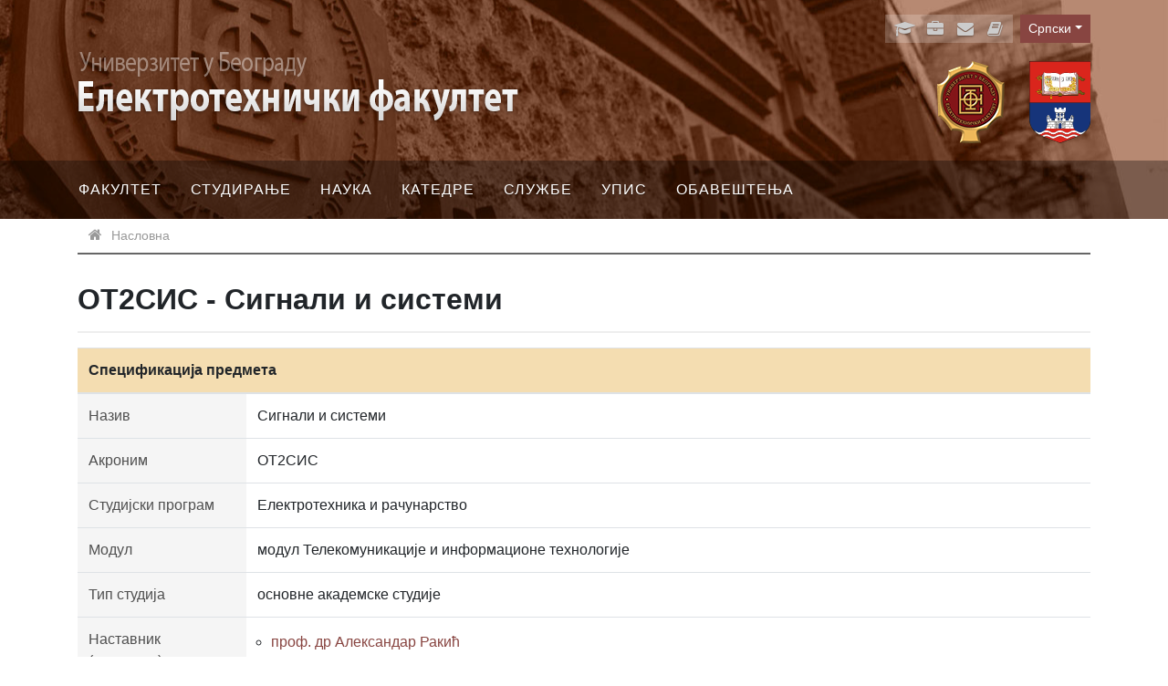

--- FILE ---
content_type: text/html; charset=utf-8
request_url: https://www.etf.bg.ac.rs/sr/fis/karton_predmeta/OT2SIS-2006
body_size: 7227
content:
<!DOCTYPE html><!--[if lt IE 7]><html class='ie ie6 lt-ie9 lt-ie8 lt-ie7' lang="sr"><![endif]--><!--[if IE 7]><html class='ie ie7 lt-ie9 lt-ie8' lang="sr"><![endif]--><!--[if IE 8]><html class='ie ie8 lt-ie9' lang="sr"><![endif]--><!--[if IE 9]><html class='ie ie9' lang="sr"><![endif]--><!--[if (gte IE 9)|!(IE)]<!--><html class="no-js" lang="sr"><!--<![endif]--><head><meta charset="utf-8" /><title>ОТ2СИС - Сигнали и системи | ЕТФ</title><meta content="Рачунски центар, Електротехнички факултет, Универзитет у Београду" name="author" /><meta content="width=device-width, initial-scale=1.0" name="viewport" /><meta content="VnqD2HwV5tvAqTX9mEMueHOk8rT5PLnLCqVXpk9JYHU" name="google-site-verification" /><link rel="alternate" hreflang="sr-latn" href="/sr-lat/fis/karton_predmeta/OT2SIS-2006" /><link rel="alternate" hreflang="en" href="/en/fis/karton_predmeta/OT2SIS-2006" /><script>html = document.getElementsByTagName('html')[0]
html.className = html.className.replace('no-js', 'js')
LOCALE = 'sr'</script><script>var WebFontConfig = {
  google: {
    families: [ 'Ubuntu:400,300,700:latin,cyrillic' ]
  },
  timeout: 2000
};
(function(){
  var wf = document.createElement("script");
  wf.src = ('https:' == document.location.protocol ? 'https' : 'http') +
    '://ajax.googleapis.com/ajax/libs/webfont/1.5.18/webfont.js';
  wf.async = 'true';
  document.head.appendChild(wf);
})();</script><link rel="stylesheet" media="all" href="/assets/application-ff73023cd48d22e4bfaf534c2f41dcd26e2b717683487e148a5c97eb6ed50b4d.css" data-turbolinks-track="reload" /><script src="/assets/application-6d91f1e6345e238273ca79c97afe645f40cc998e3ff6b821c6c110bbc3eecf50.js" defer="defer" data-turbolinks-track="reload"></script><script async="async" src="https://www.googletagmanager.com/gtag/js?id=G-8D4HXXPMXL"></script><script>window.dataLayer = window.dataLayer || [];
function gtag(){dataLayer.push(arguments);}
gtag('js', new Date());
gtag('config', 'G-8D4HXXPMXL');

// turbolinks
document.addEventListener('turbolinks:load', event => {
  if (typeof gtag === 'function') {
    gtag('config', 'G-8D4HXXPMXL', {
      'page_location': event.data.url
    });
  }
});</script><script>var WebFontConfig = {
  google: {
    families: [ 'Open Sans:400,300,700:latin,cyrillic' ]
  },
  timeout: 2000
};
(function(){
  var wf = document.createElement("script");
  wf.src = ('https:' == document.location.protocol ? 'https' : 'http') +
    '://ajax.googleapis.com/ajax/libs/webfont/1.5.18/webfont.js';
  wf.async = 'true';
  document.head.appendChild(wf);
})();</script><meta name="csrf-param" content="authenticity_token" />
<meta name="csrf-token" content="Ew/xzpuUtXuqnnB7pJD4v1tBhGsaTho+ZktI/9Ox5k1t0/IZ3xcWxbZNfq8fJDThEUuyklYGHqVf0aAXQGMiVw==" /></head><body data-action="karton_predmeta" data-controller="fis" data-turbolinks="true"><div id="wrapper"><a href="#nav" id="hamburger"><span></span>Навигација</a><header id="header"><div class="container"><div id="logoi"><strong id="logo"><a title="Насловна" href="/sr"><img alt="Електротехнички факултет, Универзитет у Београду logo" srcset="/assets/logo-txt-sr-166d545a90661d1ac746956030e8f130b847d5617d28726e6d1a396f6fa4aeea.png 1x,/assets/logo-txt-sr@2x-b12e3fff4f9a12fb149ae31b9c2d0b4dd5c79b7d69e743f4039dae5c24b4b0ab.png 2x" src="/assets/logo-txt-sr-166d545a90661d1ac746956030e8f130b847d5617d28726e6d1a396f6fa4aeea.png" /></a></strong><div id="logo-oficijelni"><a title="Електротехнички факултет, Универзитет у Београду" href="/sr"><img alt="Електротехнички факултет, Универзитет у Београду official logo" srcset="/assets/logo-sr-449e87364798e04e5b9e49e085f8ca26f431ecf6bf7aa458926b23fa1836b640.png 1x,/assets/logo-sr@2x-04532233b381cfa5bc2c4a14bc467b077c4d45ffb3cfaba5ff9d5b8929ecafef.png 2x" src="/assets/logo-sr-449e87364798e04e5b9e49e085f8ca26f431ecf6bf7aa458926b23fa1836b640.png" /></a><a title="Универзитет у Београду" href="https://bg.ac.rs/"><img alt="Универзитет у Београду" style="height: 90px; width: auto;" src="/assets/logo-bu-2242228c6a656c3e830ddabf0424d731818ea4be4f80652cce085563f52550d3.svg" /></a></div></div><div id="toolbar"><div class="locales-switcher dropdown"><div class="locales-label sr-only">Language</div> <button aria-expanded="false" aria-haspopup="true" class="btn btn-sm locales-btn dropdown-toggle" data-toggle="dropdown" type="button">Српски</button><div class="dropdown-menu dropdown-menu-right"><a class="dropdown-item sr active" data-turbolinks="false" href="/sr/fis/karton_predmeta/OT2SIS-2006">Српски</a><a class="dropdown-item sr-lat" data-turbolinks="false" href="/sr-lat/fis/karton_predmeta/OT2SIS-2006">Srpski (latinica)</a><a class="dropdown-item en" data-turbolinks="false" href="/en/fis/karton_predmeta/OT2SIS-2006">English</a></div></div><ul id="servisi"><li><a href="https://student.etf.bg.ac.rs/" target="_blank" title="еСтудент"><i class="fa fa-graduation-cap fa-fw"></i><span class="label">еСтудент</span></a></li><li><a href="https://zaposleni.etf.bg.ac.rs/" target="_blank" title="еЗапослени"><i class="fa fa-briefcase fa-fw"></i><span class="label">еЗапослени</span></a></li><li><a href="http://kondor.etf.bg.ac.rs/webmail" target="_blank" title="еПошта"><i class="fa fa-envelope fa-fw"></i><span class="label">еПошта</span></a></li><li><a href="/sr/fakultet/zaposleni"><i class="fa fa-book fa-fw"></i><span class="label">Адресар</span></a></li></ul></div></div><div id="nav-wrap"><nav id="nav">
<ul class="nav-strane"><li><a href="/sr/fakultet">Факултет</a><ul class="nav-strane-1"><li><a href="/sr/fakultet/o-fakultetu">О Факултету</a><li><a href="/sr/fakultet/rukovodstvo">Руководство</a><li><a href="/sr/fakultet/savet-fakulteta">Савет факултета</a><li><a href="/sr/fakultet/nastavno-naucno-vece">Наставно-научно веће</a><li><a href="/sr/fakultet/izborno-vece">Изборно веће</a><li><a href="/sr/fakultet/publikacije">Публикације</a><li><a href="/sr/fakultet/projekti">Пројекти</a><li><a href="/sr/fakultet/centri">Центри</a><ul class="nav-strane-2"><li><a href="/sr/fakultet/centri/racunski-centar">Рачунски центар</a><li><a href="/sr/fakultet/centri/inovacioni-centar">Иновациони центар</a><li><a href="/sr/fakultet/centri/centar-za-naucno-istrazivacki-rad">Центар за научно истраживачки рад</a></ul><li><a href="/sr/fakultet/sertifikati">Сертификати</a><li><a href="/sr/fakultet/akta-fakulteta">Акта факултета</a><li><a href="/sr/fakultet/casopis-elektron">Часопис Електрон</a><li><a href="/sr/fakultet/zgrade-fakulteta">Зграде факултета</a><li><a href="/sr/fakultet/alumni-i-prijatelji">Алумни и пријатељи</a><ul class="nav-strane-2"><li><a href="/sr/fakultet/alumni-i-prijatelji/bivsi-clanovi-kolektiva">Бивши чланови колектива</a></ul><li><a href="/sr/fakultet/partneri-fakulteta">Партнери факултета</a><ul class="nav-strane-2"><li><a href="/sr/fakultet/partneri-fakulteta/saradnja-fakulteta-i-kompanija">Сарадња Факултета и компанија</a></ul><li><a href="/sr/fakultet/zaposleni">Запослени</a><li><a href="/sr/fakultet/kontakt">Контакт</a></ul><li><a href="/sr/studiranje">Студирање</a><ul class="nav-strane-1"><li><a href="/sr/studiranje/osnovne-akademske-studije">Основне академске студије</a><ul class="nav-strane-2"><li><a href="/sr/studiranje/osnovne-akademske-studije/er">ЕР</a><li><a href="/sr/studiranje/osnovne-akademske-studije/softversko-inzenjerstvo-si">СИ</a></ul><li><a href="/sr/studiranje/master-akademske-studije">Мастер академске студије</a><ul class="nav-strane-2"><li><a href="/sr/studiranje/master-akademske-studije/elektrotehnika-i-racunarstvo-2013">Електротехника и  рачунарство 2013</a><li><a href="/sr/studiranje/master-akademske-studije/elektrotehnika-i-racunarstvo-2019">Електротехника и  рачунарство 2019</a></ul><li><a href="/sr/studiranje/doktorske-akademske-studije">Докторске академске студије</a><ul class="nav-strane-2"><li><a href="/sr/studiranje/doktorske-akademske-studije/nastavni-plan-2013">Наставни план 2013</a><li><a href="/sr/studiranje/doktorske-akademske-studije/nastavni-plan-2019">Наставни план 2019</a></ul><li><a href="https://www.etf.bg.ac.rs/uploads/files/studiranje/kalendari/2025-26/2025_26_ER_kalendar_nastave.pdf">Календар ЕР</a><li><a href="https://www.etf.bg.ac.rs/uploads/files/studiranje/kalendari/2025-26/2025_26_SI_kalendar_nastave.pdf">Календар СИ</a><li><a href="/sr/studiranje/rokovi">Рокови</a><li><a href="/sr/studiranje/dokumenta">Документа</a><ul class="nav-strane-2"><li><a href="/sr/studiranje/dokumenta/ziro-racun">Жиро рачун</a><li><a href="/sr/studiranje/dokumenta/osnovne-studije">Основне студије</a><li><a href="/sr/studiranje/dokumenta/master-studije">Мастер студије</a><li><a href="/sr/studiranje/dokumenta/doktorske-studije">Докторске студије</a></ul><li><a href="/sr/studiranje/cenovnik">Ценовник</a><li><a href="/sr/studiranje/prethodni-nastavni-planovi-i-ekvivalencije">Претходни наставни планови и еквиваленције</a><ul class="nav-strane-2"><li><a href="/sr/studiranje/prethodni-nastavni-planovi-i-ekvivalencije/2013">2013</a><li><a href="/sr/studiranje/prethodni-nastavni-planovi-i-ekvivalencije/2006">2006</a><li><a href="/sr/studiranje/prethodni-nastavni-planovi-i-ekvivalencije/doktorske-akreditacija-2007">Докторске - Акредитација 2007</a></ul><li><a href="/sr/studiranje/elektronski-udzbenici">Електронски уџбеници</a><li><a href="/sr/studiranje/studentsko-organizovanje">Студентско организовање</a><li><a href="/sr/studiranje/sportska-drustva">Спортска друштва</a><li><a href="https://student.etf.bg.ac.rs">Студентски сервиси</a><li><a href="/sr/studiranje/mobilnost-studenata">Мобилност студената</a><ul class="nav-strane-2"><li><a href="/sr/studiranje/mobilnost-studenata/arhiva">Архива</a></ul></ul><li><a href="/sr/nauka">Наука</a><ul class="nav-strane-1"><li><a href="/sr/nauka/istrazivacke-grupe-i-laboratorije">Истраживачке групе и лабораторије</a><li><a href="/sr/nauka/projekti">Пројекти</a><li><a href="/sr/nauka/palata-nauke"> Палата науке</a></ul><li><a href="/sr/katedre">Катедре</a><ul class="nav-strane-1"><li><a href="/sr/katedre/katedra-za-elektroniku">Катедра за електронику</a><li><a href="/sr/katedre/katedra-za-elektroenergetske-sisteme">Катедра за електроенергетске системе</a><li><a href="/sr/katedre/katedra-za-energetske-pretvarace-i-pogone">Катедра за енергетске претвараче и погоне</a><li><a href="/sr/katedre/katedra-za-mikroelektroniku-i-tehnicku-fiziku">Катедра за микроелектронику и техничку физику</a><li><a href="/sr/katedre/katedra-za-opstu-elektrotehniku">Катедра за општу електротехнику</a><li><a href="/sr/katedre/katedra-za-primenjenu-matematiku">Катедра за примењену математику</a><li><a href="/sr/katedre/katedra-za-racunarsku-tehniku-i-informatiku">Катедра за рачунарску технику и информатику</a><li><a href="/sr/katedre/katedra-za-signale-i-sisteme">Катедра за сигнале и системе</a><li><a href="/sr/katedre/katedra-za-telekomunikacije">Катедра за телекомуникације</a><li><a href="/sr/katedre/katedra-za-opste-obrazovanje">Катедра за опште образовање</a></ul><li><a href="/sr/sluzbe">Службе</a><ul class="nav-strane-1"><li><a href="/sr/sluzbe/dekanat">Деканат</a><li><a href="/sr/sluzbe/studentski-odsek">Студентски одсек</a><li><a href="/sr/sluzbe/opsti-odsek">Општи одсек</a><li><a href="/sr/sluzbe/racunovodstvo">Рачуноводство</a><li><a href="/sr/sluzbe/biblioteka">Библиотека</a><li><a href="/sr/sluzbe/centar-za-podrsku-istrazivanju">Центар за подршку истраживању</a><li><a href="https://zaposleni.etf.bg.ac.rs">Сервиси за запослене</a></ul><li><a href="/sr/upis">Упис</a><ul class="nav-strane-1"><li><a href="http://prijemni.etf.bg.ac.rs">Пријемни 2025</a><li><a href="/sr/upis/osnovne-akademske-studije">Основне академске студије</a><li><a href="/sr/upis/upis-kandidata-na-master-akademske-studije">Мастер академске студије</a><ul class="nav-strane-2"><li><a href="/sr/upis/upis-kandidata-na-master-akademske-studije/studijski-program-elektrotehnika-i-racunarstvo">Студијски програм ЕР</a><li><a href="/sr/upis/upis-kandidata-na-master-akademske-studije/studijski-program-napredne-informacione-tehnologije-u-digitalnoj-transformaciji">Студијски програм НИТ у ДТ</a></ul><li><a href="/sr/upis/upis-kandidata-na-doktorske-akademske-studije">Докторске академске студије</a><ul class="nav-strane-2"><li><a href="/sr/upis/upis-kandidata-na-doktorske-akademske-studije/arhiva">Архива</a></ul><li><a href="/sr/upis/pripremna-nastava">Припремна настава</a></ul><li><a href="/sr/obavestenja">Обавештења</a><ul class="nav-strane-1"><li><a href="/sr/obavestenja/spiskovi-uradjenih-diploma">Спискови урађених диплома</a><li><a href="/sr/obavestenja/disciplinska-odgovornost">Дисциплинска одговорност</a><li><a href="/sr/obavestenja/javni-uvid">Јавни увид</a><ul class="nav-strane-2"><li><a href="/sr/obavestenja/javni-uvid/izvestaji-komisije-o-izboru-u-zvanje-nastavnika-i-saradnika">Извештаји Комисије о избору у звање наставника и сарадника</a><li><a href="/sr/obavestenja/javni-uvid/izvestaji-komisije-o-pregledu-i-oceni-master-rada">Извештаји Комисије о прегледу и оцени мастер рада</a><li><a href="/sr/obavestenja/javni-uvid/izvestaji-o-petogodisnjem-radu-redovnih-profesora">Извештаји о петогодишњем раду редовних професора</a><li><a href="/sr/obavestenja/javni-uvid/izvestaji-komisije-o-izboru-u-naucno-i-istrazivacko-zvanje">Извештаји Комисије о избору у научно и истраживачко звање</a><li><a href="/sr/obavestenja/javni-uvid/izvestaji-komisije-o-pregledu-i-oceni-doktorske-disertacije">Извештаји Комисије о прегледу и оцени докторске дисертације</a><li><a href="/sr/obavestenja/javni-uvid/izvestaji-komisije-o-pregledu-i-oceni-magistarske-teze">Извештаји Комисије о прегледу и оцени магистарске тезе</a></ul><li><a href="/sr/obavestenja/finansije-javni-uvid">Финансије - јавни увид</a><li><a href="/sr/obavestenja/javne-nabavke">Јавне набавке</a><ul class="nav-strane-2"><li><a href="/sr/obavestenja/javne-nabavke/otvoreni-postupak">Отворени поступак</a><li><a href="/sr/obavestenja/javne-nabavke/male-vrednosti">Мале вредности</a><li><a href="/sr/obavestenja/javne-nabavke/pregovaracki-postupak-bez-objavljivanja-poziva">Преговарачки поступак без објављивања позива</a></ul><li><a href="/sr/obavestenja/javne-odbrane-radova">Јавне одбране радова</a><ul class="nav-strane-2"><li><a href="/sr/obavestenja/javne-odbrane-radova/doktorske-disertacije">Докторске дисертације</a><li><a href="/sr/obavestenja/javne-odbrane-radova/magistarske-teze">Магистарске тезе</a></ul><li><a href="/sr/obavestenja/pristupna-predavanja">Приступна предавања</a><li><a href="/sr/obavestenja/konkursi-za-izbore-u-zvanja">Конкурси за изборе у звања</a><li><a href="/sr/obavestenja/akreditacija">Акредитација и дозволе за рад</a><ul class="nav-strane-2"><li><a href="/sr/obavestenja/akreditacija/akreditacija-ustanove">Акредитација установе</a><li><a href="/sr/obavestenja/akreditacija/akreditacija-studijskih-programa">Акредитација студијских програма</a><li><a href="/sr/obavestenja/akreditacija/akreditacija-etf-a-za-obavljanje-naucnoistrazivacke-delatnosti">Акредитација ЕТФ-а за обављање научноистраживачке делатности</a><li><a href="/sr/obavestenja/akreditacija/dozvole-za-rad">Дозволе за рад</a></ul><li><a href="/sr/obavestenja/samovrednovanje">Самовредновање</a><ul class="nav-strane-2"><li><a href="/sr/obavestenja/samovrednovanje/samovrednovanje-2012-2013">Самовредновање 2012/2013</a><li><a href="/sr/obavestenja/samovrednovanje/samovrednovanje-2018-2019">Самовредновање 2018/2019</a><li><a href="/sr/obavestenja/samovrednovanje/samovrednovanje-2024-2025">Самовредновање 2024/2025</a></ul><li><a href="/sr/obavestenja/informacija-o-licu-za-zastitu-podataka-o-licnosti">Приватност</a><li><a href="/sr/obavestenja/rodna-ravnopravnost">Родна равноправност</a><li><a href="/sr/obavestenja/obavestenje-za-zaposlene">Обавештење за запослене</a></ul></ul></nav></div></header><div id="breadcrumbs"><div class="container"><ol class="breadcrumb"><li class="active"><i class="fa fa-home"></i> <span class="root-label">Насловна</span></li></ol></div></div><main id="main"><div class="container"><h1>ОТ2СИС - Сигнали и системи</h1><table class="table-karton_predmeta"><thead><tr><th class="naslov" colspan="5">Спецификација предмета</th></tr></thead><tbody><tr><th colspan="2">Назив</th><td colspan="3">Сигнали и системи</td></tr><tr><th colspan="2">Акроним</th><td colspan="3">ОТ2СИС</td></tr><tr><th colspan="2">Студијски програм</th><td colspan="3">Електротехника и рачунарство</td></tr><tr><th colspan="2">Модул</th><td colspan="3">модул Телекомуникације и информационе технологије</td></tr><tr><th colspan="2">Тип студија</th><td colspan="3">основне академске студије</td></tr><tr><th colspan="2">Наставник (предавач)</th><td colspan="3"><ul><li><a href="/sr/fakultet/zaposleni/aleksandar-rakic-964">проф. др Александар Ракић</a></li><li><a href="/sr/fakultet/zaposleni/tomislav-sekara-1411">проф. др Томислав Шекара</a></li><li><a href="/sr/fakultet/zaposleni/zeljko-djurovic-2664">проф. др Жељко Ђуровић</a></li></ul></td></tr><tr><th colspan="2">Наставник/сарадник (вежбе)</th><td colspan="3"><ul><li><a href="/sr/fakultet/zaposleni/predrag-tadic-4025">проф. др Предраг Тадић</a></li><li><a href="/sr/fakultet/zaposleni/aleksandra-marjanovic-4544">проф. др Александра Крстић</a></li><li><a href="/sr/fakultet/zaposleni/sanja-vujnovic-4706">проф. др Сања Вујновић</a></li></ul></td></tr><tr><th colspan="2"><abbr title="други облици наставе">Наставник/сарадник (ДОН)</abbr></th><td colspan="3"><ul><li><a href="/sr/fakultet/zaposleni/predrag-tadic-4025">проф. др Предраг Тадић</a></li><li><a href="/sr/fakultet/zaposleni/aleksandra-marjanovic-4544">проф. др Александра Крстић</a></li><li><a href="/sr/fakultet/zaposleni/kosta-jovanovic-4454">проф. др Коста Јовановић</a></li><li><a href="/sr/fakultet/zaposleni/sanja-vujnovic-4706">проф. др Сања Вујновић</a></li></ul></td></tr><tr><th colspan="2">Број ЕСПБ</th><td><strong>6.0</strong></td><th>Статус предмета</th><td><strong>обавезан</strong></td></tr><tr><th colspan="2">Условљност другим предметима</th><td colspan="3">нема</td></tr><tr><th colspan="2">Циљеви изучавања предмета</th><td colspan="3">Упознавање студената са основама моделирања континуалних и дискретних система и карактеризацијом континуалних и дискретних сигнала. Разумевање основних алата за анализу сигнала и система у временском, фреквенцијском и комплексном домену.</td></tr><tr><th colspan="2">Исходи учења (стечена знања)</th><td colspan="3">Студенти ће након положеног предета имати основне вештине да класификују и анализирају измерене експерименталне податке, да изврше основне експерименте над системима, као и да примене основне алата за обраду сигнала (Фуријеов ред, Фуријеова трансформација, Лапласова трансформација, зед трансформација).</td></tr></tbody><thead><tr><th class="naslov" colspan="5">Садржај предмета</th></tr></thead><tbody><tr><th colspan="2">Садржај теоријске наставе</th><td colspan="3">Класификација сигнала и система. Особине система.Фуриеров ред сигнала. Фуриејеова трансформација. Бодеови дијаграми.  Лапласова трансформација сигнала. Функција преноса, стабилност и каузалност ЛТИ континуалног и дискретног система. Зед трансформација сигнала. Теорема о одабирању континуалних сигнала.  Дискретна Фуриерова трансформација.</td></tr><tr><th colspan="2">Садржај практичне наставе</th><td colspan="3">У оквиру предмета студенти имају обавезу да три практична задатка реализују самостално коришћењем програмског пакета МАТЛАБ (срачунавање конволуције континуалних дискретних сигнала, апроксимација периодичних континуалних сигнала Фуриеровим редом, срачунавање фреквенцијског одзива континуалног система).</td></tr></tbody><thead><tr><th class="naslov" colspan="5">Литература</th></tr></thead><tbody><tr><td colspan="5"><ol><li>Сигнали и системи, Б. Ковачевић, Ж. Ђуровић, С. Станковић, Академска мисао, 2007.</li><li>Signals, Systems, and Transforms, Charles Phillips, John Paar, Eve Riskih, Prentice Hall, 2003.</li></ol></td></tr></tbody><thead><tr><th class="naslov" colspan="5">Број часова активне наставе недељно током семестра/триместра/године</th></tr></thead><tbody><tr><th>Предавања</th><th>Вежбе</th><th><abbr title="други облици наставе">ДОН</abbr></th><th>Студијски и истраживачки рад</th><th>Остали часови</th></tr><tr><td style="text-align:center font-weight:bold">3</td><td style="text-align:center font-weight:bold">1</td><td style="text-align:center font-weight:bold">1</td><td style="text-align:center font-weight:bold"></td><td style="text-align:center font-weight:bold"></td></tr><tr><th colspan="2">Методе извођења наставе</th><td colspan="3">45 часова предавања + 15 часова вежби на табли + 15 сати коришћења рачунара</td></tr></tbody><thead><tr><th class="naslov" colspan="5">Оцена знања (максимални број поена 100)</th></tr></thead><tbody><tr><th colspan="2">Предиспитне обавезе</th><th>Поена</th><th>Завршни испит</th><th>Поена</th></tr><tr><th colspan="2">Активности у току предавања</th><td style="text-align:center font-weight:bold">0</td><th>Писмени испит</th><td style="text-align:center font-weight:bold">44</td></tr><tr><th colspan="2">Практична настава</th><td style="text-align:center font-weight:bold">12</td><th>Усмени испит</th><td style="text-align:center font-weight:bold">0</td></tr><tr><th colspan="2">Пројекти</th><td style="text-align:center font-weight:bold">0</td><td colspan="2"> </td></tr><tr><th colspan="2">Колоквијуми</th><td style="text-align:center font-weight:bold">44</td><td colspan="2"> </td></tr><tr><th colspan="2">Семинари</th><td style="text-align:center font-weight:bold">0</td><td colspan="2"> </td></tr></tbody></table></div></main><footer id="footer"><div class="container"><p>Електротехнички факултет, Универзитет у Београду, Булевар краља Александра 73, 11120 Београд, Србија.</p><div class="copyright">ЕТФ &copy; 2026</div></div></footer></div></body></html>

--- FILE ---
content_type: application/javascript
request_url: https://www.etf.bg.ac.rs/assets/application-6d91f1e6345e238273ca79c97afe645f40cc998e3ff6b821c6c110bbc3eecf50.js
body_size: 152704
content:
!function(e,t){"object"==typeof module&&"object"==typeof module.exports?module.exports=e.document?t(e,!0):function(e){if(!e.document)throw new Error("jQuery requires a window with a document");return t(e)}:t(e)}("undefined"!=typeof window?window:this,function(x,e){function s(e){var t=!!e&&"length"in e&&e.length,n=oe.type(e);return"function"!==n&&!oe.isWindow(e)&&("array"===n||0===t||"number"==typeof t&&0<t&&t-1 in e)}function t(e,n,r){if(oe.isFunction(n))return oe.grep(e,function(e,t){return!!n.call(e,t,e)!==r});if(n.nodeType)return oe.grep(e,function(e){return e===n!==r});if("string"==typeof n){if(me.test(n))return oe.filter(n,e,r);n=oe.filter(n,e)}return oe.grep(e,function(e){return-1<Q.call(n,e)!==r})}function n(e,t){for(;(e=e[t])&&1!==e.nodeType;);return e}function c(e){var n={};return oe.each(e.match(we)||[],function(e,t){n[t]=!0}),n}function r(){X.removeEventListener("DOMContentLoaded",r),x.removeEventListener("load",r),oe.ready()}function i(){this.expando=oe.expando+i.uid++}function l(e,t,n){var r;if(n===undefined&&1===e.nodeType)if(r="data-"+t.replace(Ee,"-$&").toLowerCase(),"string"==typeof(n=e.getAttribute(r))){try{n="true"===n||"false"!==n&&("null"===n?null:+n+""===n?+n:De.test(n)?oe.parseJSON(n):n)}catch(i){}Ce.set(e,t,n)}else n=undefined;return n}function u(e,t,n,r){var i,o=1,a=20,s=r?function(){return r.cur()}:function(){return oe.css(e,t,"")},l=s(),u=n&&n[3]||(oe.cssNumber[t]?"":"px"),c=(oe.cssNumber[t]||"px"!==u&&+l)&&Ae.exec(oe.css(e,t));if(c&&c[3]!==u)for(u=u||c[3],n=n||[],c=+l||1;c/=o=o||".5",oe.style(e,t,c+u),o!==(o=s()/l)&&1!==o&&--a;);return n&&(c=+c||+l||0,i=n[1]?c+(n[1]+1)*n[2]:+n[2],r&&(r.unit=u,r.start=c,r.end=i)),i}function m(e,t){var n="undefined"!=typeof e.getElementsByTagName?e.getElementsByTagName(t||"*"):"undefined"!=typeof e.querySelectorAll?e.querySelectorAll(t||"*"):[];return t===undefined||t&&oe.nodeName(e,t)?oe.merge([e],n):n}function g(e,t){for(var n=0,r=e.length;n<r;n++)Te.set(e[n],"globalEval",!t||Te.get(t[n],"globalEval"))}function v(e,t,n,r,i){for(var o,a,s,l,u,c,d=t.createDocumentFragment(),f=[],h=0,p=e.length;h<p;h++)if((o=e[h])||0===o)if("object"===oe.type(o))oe.merge(f,o.nodeType?[o]:o);else if(He.test(o)){for(a=a||d.appendChild(t.createElement("div")),s=(Le.exec(o)||["",""])[1].toLowerCase(),l=je[s]||je._default,a.innerHTML=l[1]+oe.htmlPrefilter(o)+l[2],c=l[0];c--;)a=a.lastChild;oe.merge(f,a.childNodes),(a=d.firstChild).textContent=""}else f.push(t.createTextNode(o));for(d.textContent="",h=0;o=f[h++];)if(r&&-1<oe.inArray(o,r))i&&i.push(o);else if(u=oe.contains(o.ownerDocument,o),a=m(d.appendChild(o),"script"),u&&g(a),n)for(c=0;o=a[c++];)Me.test(o.type||"")&&n.push(o);return d}function o(){return!0}function d(){return!1}function a(){try{return X.activeElement}catch(e){}}function f(e,t,n,r,i,o){var a,s;if("object"==typeof t){for(s in"string"!=typeof n&&(r=r||n,n=undefined),t)f(e,s,n,r,t[s],o);return e}if(null==r&&null==i?(i=n,r=n=undefined):null==i&&("string"==typeof n?(i=r,r=undefined):(i=r,r=n,n=undefined)),!1===i)i=d;else if(!i)return e;return 1===o&&(a=i,(i=function(e){return oe().off(e),a.apply(this,arguments)}).guid=a.guid||(a.guid=oe.guid++)),e.each(function(){oe.event.add(this,t,i,r,n)})}function h(e,t){return oe.nodeName(e,"table")&&oe.nodeName(11!==t.nodeType?t:t.firstChild,"tr")?e.getElementsByTagName("tbody")[0]||e.appendChild(e.ownerDocument.createElement("tbody")):e}function y(e){return e.type=(null!==e.getAttribute("type"))+"/"+e.type,e}function b(e){var t=Ue.exec(e.type);return t?e.type=t[1]:e.removeAttribute("type"),e}function p(e,t){var n,r,i,o,a,s,l,u;if(1===t.nodeType){if(Te.hasData(e)&&(o=Te.access(e),a=Te.set(t,o),u=o.events))for(i in delete a.handle,a.events={},u)for(n=0,r=u[i].length;n<r;n++)oe.event.add(t,i,u[i][n]);Ce.hasData(e)&&(s=Ce.access(e),l=oe.extend({},s),Ce.set(t,l))}}function _(e,t){var n=t.nodeName.toLowerCase();"input"===n&&Pe.test(e.type)?t.checked=e.checked:"input"!==n&&"textarea"!==n||(t.defaultValue=e.defaultValue)}function w(n,r,i,o){r=J.apply([],r);var e,t,a,s,l,u,c=0,d=n.length,f=d-1,h=r[0],p=oe.isFunction(h);if(p||1<d&&"string"==typeof h&&!re.checkClone&&Be.test(h))return n.each(function(e){var t=n.eq(e);p&&(r[0]=h.call(this,e,t.html())),w(t,r,i,o)});if(d&&(t=(e=v(r,n[0].ownerDocument,!1,n,o)).firstChild,1===e.childNodes.length&&(e=t),t||o)){for(s=(a=oe.map(m(e,"script"),y)).length;c<d;c++)l=e,c!==f&&(l=oe.clone(l,!0,!0),s&&oe.merge(a,m(l,"script"))),i.call(n[c],l,c);if(s)for(u=a[a.length-1].ownerDocument,oe.map(a,b),c=0;c<s;c++)l=a[c],Me.test(l.type||"")&&!Te.access(l,"globalEval")&&oe.contains(u,l)&&(l.src?oe._evalUrl&&oe._evalUrl(l.src):oe.globalEval(l.textContent.replace(ze,"")))}return n}function S(e,t,n){for(var r,i=t?oe.filter(t,e):e,o=0;null!=(r=i[o]);o++)n||1!==r.nodeType||oe.cleanData(m(r)),r.parentNode&&(n&&oe.contains(r.ownerDocument,r)&&g(m(r,"script")),r.parentNode.removeChild(r));return e}function T(e,t){var n=oe(t.createElement(e)).appendTo(t.body),r=oe.css(n[0],"display");return n.detach(),r}function C(e){var t=X,n=Ge[e];return n||("none"!==(n=T(e,t))&&n||((t=(Ve=(Ve||oe("<iframe frameborder='0' width='0' height='0'/>")).appendTo(t.documentElement))[0].contentDocument).write(),t.close(),n=T(e,t),Ve.detach()),Ge[e]=n),n}function D(e,t,n){var r,i,o,a,s=e.style;return""!==(a=(n=n||Je(e))?n.getPropertyValue(t)||n[t]:undefined)&&a!==undefined||oe.contains(e.ownerDocument,e)||(a=oe.style(e,t)),n&&!re.pixelMarginRight()&&Ke.test(a)&&Xe.test(t)&&(r=s.width,i=s.minWidth,o=s.maxWidth,s.minWidth=s.maxWidth=s.width=a,a=n.width,s.width=r,s.minWidth=i,s.maxWidth=o),a!==undefined?a+"":a}function E(e,t){return{get:function(){if(!e())return(this.get=t).apply(this,arguments);delete this.get}}}function k(e){if(e in it)return e;for(var t=e[0].toUpperCase()+e.slice(1),n=rt.length;n--;)if((e=rt[n]+t)in it)return e}function A(e,t,n){var r=Ae.exec(t);return r?Math.max(0,r[2]-(n||0))+(r[3]||"px"):t}function I(e,t,n,r,i){for(var o=n===(r?"border":"content")?4:"width"===t?1:0,a=0;o<4;o+=2)"margin"===n&&(a+=oe.css(e,n+Ie[o],!0,i)),r?("content"===n&&(a-=oe.css(e,"padding"+Ie[o],!0,i)),"margin"!==n&&(a-=oe.css(e,"border"+Ie[o]+"Width",!0,i))):(a+=oe.css(e,"padding"+Ie[o],!0,i),"padding"!==n&&(a+=oe.css(e,"border"+Ie[o]+"Width",!0,i)));return a}function O(e,t,n){var r=!0,i="width"===t?e.offsetWidth:e.offsetHeight,o=Je(e),a="border-box"===oe.css(e,"boxSizing",!1,o);if(i<=0||null==i){if(((i=D(e,t,o))<0||null==i)&&(i=e.style[t]),Ke.test(i))return i;r=a&&(re.boxSizingReliable()||i===e.style[t]),i=parseFloat(i)||0}return i+I(e,t,n||(a?"border":"content"),r,o)+"px"}function P(e,t){for(var n,r,i,o=[],a=0,s=e.length;a<s;a++)(r=e[a]).style&&(o[a]=Te.get(r,"olddisplay"),n=r.style.display,t?(o[a]||"none"!==n||(r.style.display=""),""===r.style.display&&Oe(r)&&(o[a]=Te.access(r,"olddisplay",C(r.nodeName)))):(i=Oe(r),"none"===n&&i||Te.set(r,"olddisplay",i?n:oe.css(r,"display"))));for(a=0;a<s;a++)(r=e[a]).style&&(t&&"none"!==r.style.display&&""!==r.style.display||(r.style.display=t?o[a]||"":"none"));return e}function L(e,t,n,r,i){return new L.prototype.init(e,t,n,r,i)}function M(){return x.setTimeout(function(){ot=undefined}),ot=oe.now()}function j(e,t){var n,r=0,i={height:e};for(t=t?1:0;r<4;r+=2-t)i["margin"+(n=Ie[r])]=i["padding"+n]=e;return t&&(i.opacity=i.width=e),i}function N(e,t,n){for(var r,i=(F.tweeners[t]||[]).concat(F.tweeners["*"]),o=0,a=i.length;o<a;o++)if(r=i[o].call(n,t,e))return r}function R(t,e,n){var r,i,o,a,s,l,u,c=this,d={},f=t.style,h=t.nodeType&&Oe(t),p=Te.get(t,"fxshow");for(r in n.queue||(null==(s=oe._queueHooks(t,"fx")).unqueued&&(s.unqueued=0,l=s.empty.fire,s.empty.fire=function(){s.unqueued||l()}),s.unqueued++,c.always(function(){c.always(function(){s.unqueued--,oe.queue(t,"fx").length||s.empty.fire()})})),1===t.nodeType&&("height"in e||"width"in e)&&(n.overflow=[f.overflow,f.overflowX,f.overflowY],"inline"===("none"===(u=oe.css(t,"display"))?Te.get(t,"olddisplay")||C(t.nodeName):u)&&"none"===oe.css(t,"float")&&(f.display="inline-block")),n.overflow&&(f.overflow="hidden",c.always(function(){f.overflow=n.overflow[0],f.overflowX=n.overflow[1],f.overflowY=n.overflow[2]})),e)if(i=e[r],ct.exec(i)){if(delete e[r],o=o||"toggle"===i,i===(h?"hide":"show")){if("show"!==i||!p||p[r]===undefined)continue;h=!0}d[r]=p&&p[r]||oe.style(t,r)}else u=undefined;if(oe.isEmptyObject(d))"inline"===("none"===u?C(t.nodeName):u)&&(f.display=u);else for(r in p?"hidden"in p&&(h=p.hidden):p=Te.access(t,"fxshow",{}),o&&(p.hidden=!h),h?oe(t).show():c.done(function(){oe(t).hide()}),c.done(function(){var e;for(e in Te.remove(t,"fxshow"),d)oe.style(t,e,d[e])}),d)a=N(h?p[r]:0,r,c),r in p||(p[r]=a.start,h&&(a.end=a.start,a.start="width"===r||"height"===r?1:0))}function H(e,t){var n,r,i,o,a;for(n in e)if(i=t[r=oe.camelCase(n)],o=e[n],oe.isArray(o)&&(i=o[1],o=e[n]=o[0]),n!==r&&(e[r]=o,delete e[n]),(a=oe.cssHooks[r])&&"expand"in a)for(n in o=a.expand(o),delete e[r],o)n in e||(e[n]=o[n],t[n]=i);else t[r]=i}function F(o,e,t){var n,a,r=0,i=F.prefilters.length,s=oe.Deferred().always(function(){delete l.elem}),l=function(){if(a)return!1;for(var e=ot||M(),t=Math.max(0,u.startTime+u.duration-e),n=1-(t/u.duration||0),r=0,i=u.tweens.length;r<i;r++)u.tweens[r].run(n);return s.notifyWith(o,[u,n,t]),n<1&&i?t:(s.resolveWith(o,[u]),!1)},u=s.promise({elem:o,props:oe.extend({},e),opts:oe.extend(!0,{specialEasing:{},easing:oe.easing._default},t),originalProperties:e,originalOptions:t,startTime:ot||M(),duration:t.duration,tweens:[],createTween:function(e,t){var n=oe.Tween(o,u.opts,e,t,u.opts.specialEasing[e]||u.opts.easing);return u.tweens.push(n),n},stop:function(e){var t=0,n=e?u.tweens.length:0;if(a)return this;for(a=!0;t<n;t++)u.tweens[t].run(1);return e?(s.notifyWith(o,[u,1,0]),s.resolveWith(o,[u,e])):s.rejectWith(o,[u,e]),this}}),c=u.props;for(H(c,u.opts.specialEasing);r<i;r++)if(n=F.prefilters[r].call(u,o,c,u.opts))return oe.isFunction(n.stop)&&(oe._queueHooks(u.elem,u.opts.queue).stop=oe.proxy(n.stop,n)),n;return oe.map(c,N,u),oe.isFunction(u.opts.start)&&u.opts.start.call(o,u),oe.fx.timer(oe.extend(l,{elem:o,anim:u,queue:u.opts.queue})),u.progress(u.opts.progress).done(u.opts.done,u.opts.complete).fail(u.opts.fail).always(u.opts.always)}function $(e){return e.getAttribute&&e.getAttribute("class")||""}function q(o){return function(e,t){"string"!=typeof e&&(t=e,e="*");var n,r=0,i=e.toLowerCase().match(we)||[];if(oe.isFunction(t))for(;n=i[r++];)"+"===n[0]?(n=n.slice(1)||"*",(o[n]=o[n]||[]).unshift(t)):(o[n]=o[n]||[]).push(t)}}function W(t,i,o,a){function s(e){var r;return l[e]=!0,oe.each(t[e]||[],function(e,t){var n=t(i,o,a);return"string"!=typeof n||u||l[n]?u?!(r=n):void 0:(i.dataTypes.unshift(n),s(n),!1)}),r}var l={},u=t===It;return s(i.dataTypes[0])||!l["*"]&&s("*")}function Y(e,t){var n,r,i=oe.ajaxSettings.flatOptions||{};for(n in t)t[n]!==undefined&&((i[n]?e:r||(r={}))[n]=t[n]);return r&&oe.extend(!0,e,r),e}function B(e,t,n){for(var r,i,o,a,s=e.contents,l=e.dataTypes;"*"===l[0];)l.shift(),r===undefined&&(r=e.mimeType||t.getResponseHeader("Content-Type"));if(r)for(i in s)if(s[i]&&s[i].test(r)){l.unshift(i);break}if(l[0]in n)o=l[0];else{for(i in n){if(!l[0]||e.converters[i+" "+l[0]]){o=i;break}a||(a=i)}o=o||a}if(o)return o!==l[0]&&l.unshift(o),n[o]}function U(e,t,n,r){var i,o,a,s,l,u={},c=e.dataTypes.slice();if(c[1])for(a in e.converters)u[a.toLowerCase()]=e.converters[a];for(o=c.shift();o;)if(e.responseFields[o]&&(n[e.responseFields[o]]=t),!l&&r&&e.dataFilter&&(t=e.dataFilter(t,e.dataType)),l=o,o=c.shift())if("*"===o)o=l;else if("*"!==l&&l!==o){if(!(a=u[l+" "+o]||u["* "+o]))for(i in u)if((s=i.split(" "))[1]===o&&(a=u[l+" "+s[0]]||u["* "+s[0]])){!0===a?a=u[i]:!0!==u[i]&&(o=s[0],c.unshift(s[1]));break}if(!0!==a)if(a&&e["throws"])t=a(t);else try{t=a(t)}catch(d){return{state:"parsererror",error:a?d:"No conversion from "+l+" to "+o}}}return{state:"success",data:t}}function z(n,e,r,i){var t;if(oe.isArray(e))oe.each(e,function(e,t){r||Mt.test(n)?i(n,t):z(n+"["+("object"==typeof t&&null!=t?e:"")+"]",t,r,i)});else if(r||"object"!==oe.type(e))i(n,e);else for(t in e)z(n+"["+t+"]",e[t],r,i)}function V(e){return oe.isWindow(e)?e:9===e.nodeType&&e.defaultView}var G=[],X=x.document,K=G.slice,J=G.concat,Z=G.push,Q=G.indexOf,ee={},te=ee.toString,ne=ee.hasOwnProperty,re={},ie="2.2.4",oe=function(e,t){return new oe.fn.init(e,t)},ae=/^[\s\uFEFF\xA0]+|[\s\uFEFF\xA0]+$/g,se=/^-ms-/,le=/-([\da-z])/gi,ue=function(e,t){return t.toUpperCase()};oe.fn=oe.prototype={jquery:ie,constructor:oe,selector:"",length:0,toArray:function(){return K.call(this)},get:function(e){return null!=e?e<0?this[e+this.length]:this[e]:K.call(this)},pushStack:function(e){var t=oe.merge(this.constructor(),e);return t.prevObject=this,t.context=this.context,t},each:function(e){return oe.each(this,e)},map:function(n){return this.pushStack(oe.map(this,function(e,t){return n.call(e,t,e)}))},slice:function(){return this.pushStack(K.apply(this,arguments))},first:function(){return this.eq(0)},last:function(){return this.eq(-1)},eq:function(e){var t=this.length,n=+e+(e<0?t:0);return this.pushStack(0<=n&&n<t?[this[n]]:[])},end:function(){return this.prevObject||this.constructor()},push:Z,sort:G.sort,splice:G.splice},oe.extend=oe.fn.extend=function(e){var t,n,r,i,o,a,s=e||{},l=1,u=arguments.length,c=!1;for("boolean"==typeof s&&(c=s,s=arguments[l]||{},l++),"object"==typeof s||oe.isFunction(s)||(s={}),l===u&&(s=this,l--);l<u;l++)if(null!=(t=arguments[l]))for(n in t)r=s[n],s!==(i=t[n])&&(c&&i&&(oe.isPlainObject(i)||(o=oe.isArray(i)))?(o?(o=!1,a=r&&oe.isArray(r)?r:[]):a=r&&oe.isPlainObject(r)?r:{},s[n]=oe.extend(c,a,i)):i!==undefined&&(s[n]=i));return s},oe.extend({expando:"jQuery"+(ie+Math.random()).replace(/\D/g,""),isReady:!0,error:function(e){throw new Error(e)},noop:function(){},isFunction:function(e){return"function"===oe.type(e)},isArray:Array.isArray,isWindow:function(e){return null!=e&&e===e.window},isNumeric:function(e){var t=e&&e.toString();return!oe.isArray(e)&&0<=t-parseFloat(t)+1},isPlainObject:function(e){var t;if("object"!==oe.type(e)||e.nodeType||oe.isWindow(e))return!1;if(e.constructor&&!ne.call(e,"constructor")&&!ne.call(e.constructor.prototype||{},"isPrototypeOf"))return!1;for(t in e);return t===undefined||ne.call(e,t)},isEmptyObject:function(e){var t;for(t in e)return!1;return!0},type:function(e){return null==e?e+"":"object"==typeof e||"function"==typeof e?ee[te.call(e)]||"object":typeof e},globalEval:function(e){var t,n=eval;(e=oe.trim(e))&&(1===e.indexOf("use strict")?((t=X.createElement("script")).text=e,X.head.appendChild(t).parentNode.removeChild(t)):n(e))},camelCase:function(e){return e.replace(se,"ms-").replace(le,ue)},nodeName:function(e,t){return e.nodeName&&e.nodeName.toLowerCase()===t.toLowerCase()},each:function(e,t){var n,r=0;if(s(e))for(n=e.length;r<n&&!1!==t.call(e[r],r,e[r]);r++);else for(r in e)if(!1===t.call(e[r],r,e[r]))break;return e},trim:function(e){return null==e?"":(e+"").replace(ae,"")},makeArray:function(e,t){var n=t||[];return null!=e&&(s(Object(e))?oe.merge(n,"string"==typeof e?[e]:e):Z.call(n,e)),n},inArray:function(e,t,n){return null==t?-1:Q.call(t,e,n)},merge:function(e,t){for(var n=+t.length,r=0,i=e.length;r<n;r++)e[i++]=t[r];return e.length=i,e},grep:function(e,t,n){for(var r=[],i=0,o=e.length,a=!n;i<o;i++)!t(e[i],i)!==a&&r.push(e[i]);return r},map:function(e,t,n){var r,i,o=0,a=[];if(s(e))for(r=e.length;o<r;o++)null!=(i=t(e[o],o,n))&&a.push(i);else for(o in e)null!=(i=t(e[o],o,n))&&a.push(i);return J.apply([],a)},guid:1,proxy:function(e,t){var n,r,i;return"string"==typeof t&&(n=e[t],t=e,e=n),oe.isFunction(e)?(r=K.call(arguments,2),(i=function(){return e.apply(t||this,r.concat(K.call(arguments)))}).guid=e.guid=e.guid||oe.guid++,i):undefined},now:Date.now,support:re}),"function"==typeof Symbol&&(oe.fn[Symbol.iterator]=G[Symbol.iterator]),oe.each("Boolean Number String Function Array Date RegExp Object Error Symbol".split(" "),function(e,t){ee["[object "+t+"]"]=t.toLowerCase()});var ce=function(n){function _(e,t,n,r){var i,o,a,s,l,u,c,d,f=t&&t.ownerDocument,h=t?t.nodeType:9;if(n=n||[],"string"!=typeof e||!e||1!==h&&9!==h&&11!==h)return n;if(!r&&((t?t.ownerDocument||t:$)!==P&&O(t),t=t||P,M)){if(11!==h&&(u=ve.exec(e)))if(i=u[1]){if(9===h){if(!(a=t.getElementById(i)))return n;if(a.id===i)return n.push(a),n}else if(f&&(a=f.getElementById(i))&&H(t,a)&&a.id===i)return n.push(a),n}else{if(u[2])return Z.apply(n,t.getElementsByTagName(e)),n;if((i=u[3])&&v.getElementsByClassName&&t.getElementsByClassName)return Z.apply(n,t.getElementsByClassName(i)),n}if(v.qsa&&!U[e+" "]&&(!j||!j.test(e))){if(1!==h)f=t,d=e;else if("object"!==t.nodeName.toLowerCase()){for((s=t.getAttribute("id"))?s=s.replace(be,"\\$&"):t.setAttribute("id",s=F),o=(c=C(e)).length,l=fe.test(s)?"#"+s:"[id='"+s+"']";o--;)c[o]=l+" "+g(c[o]);d=c.join(","),f=ye.test(e)&&m(t.parentNode)||t}if(d)try{return Z.apply(n,f.querySelectorAll(d)),n}catch(p){}finally{s===F&&t.removeAttribute("id")}}}return E(e.replace(se,"$1"),t,n,r)}function e(){function n(e,t){return r.push(e+" ")>S.cacheLength&&delete n[r.shift()],n[e+" "]=t}var r=[];return n}function l(e){return e[F]=!0,e}function i(e){var t=P.createElement("div");try{return!!e(t)}catch(n){return!1}finally{t.parentNode&&t.parentNode.removeChild(t),t=null}}function t(e,t){for(var n=e.split("|"),r=n.length;r--;)S.attrHandle[n[r]]=t}function u(e,t){var n=t&&e,r=n&&1===e.nodeType&&1===t.nodeType&&(~t.sourceIndex||V)-(~e.sourceIndex||V);if(r)return r;if(n)for(;n=n.nextSibling;)if(n===t)return-1;return e?1:-1}function r(t){return function(e){return"input"===e.nodeName.toLowerCase()&&e.type===t}}function o(n){return function(e){var t=e.nodeName.toLowerCase();return("input"===t||"button"===t)&&e.type===n}}function a(a){return l(function(o){return o=+o,l(function(e,t){for(var n,r=a([],e.length,o),i=r.length;i--;)e[n=r[i]]&&(e[n]=!(t[n]=e[n]))})})}function m(e){return e&&"undefined"!=typeof e.getElementsByTagName&&e}function s(){}function g(e){for(var t=0,n=e.length,r="";t<n;t++)r+=e[t].value;return r}function d(s,e,t){var l=e.dir,u=t&&"parentNode"===l,c=W++;return e.first?function(e,t,n){for(;e=e[l];)if(1===e.nodeType||u)return s(e,t,n)}:function(e,t,n){var r,i,o,a=[q,c];if(n){for(;e=e[l];)if((1===e.nodeType||u)&&s(e,t,n))return!0}else for(;e=e[l];)if(1===e.nodeType||u){if((r=(i=(o=e[F]||(e[F]={}))[e.uniqueID]||(o[e.uniqueID]={}))[l])&&r[0]===q&&r[1]===c)return a[2]=r[2];if((i[l]=a)[2]=s(e,t,n))return!0}}}function f(i){return 1<i.length?function(e,t,n){for(var r=i.length;r--;)if(!i[r](e,t,n))return!1;return!0}:i[0]}function y(e,t,n){for(var r=0,i=t.length;r<i;r++)_(e,t[r],n);return n}function w(e,t,n,r,i){for(var o,a=[],s=0,l=e.length,u=null!=t;s<l;s++)(o=e[s])&&(n&&!n(o,r,i)||(a.push(o),u&&t.push(s)));return a}function b(h,p,m,g,v,e){return g&&!g[F]&&(g=b(g)),v&&!v[F]&&(v=b(v,e)),l(function(e,t,n,r){var i,o,a,s=[],l=[],u=t.length,c=e||y(p||"*",n.nodeType?[n]:n,[]),d=!h||!e&&p?c:w(c,s,h,n,r),f=m?v||(e?h:u||g)?[]:t:d;if(m&&m(d,f,n,r),g)for(i=w(f,l),g(i,[],n,r),o=i.length;o--;)(a=i[o])&&(f[l[o]]=!(d[l[o]]=a));if(e){if(v||h){if(v){for(i=[],o=f.length;o--;)(a=f[o])&&i.push(d[o]=a);v(null,f=[],i,r)}for(o=f.length;o--;)(a=f[o])&&-1<(i=v?ee(e,a):s[o])&&(e[i]=!(t[i]=a))}}else f=w(f===t?f.splice(u,f.length):f),v?v(null,t,f,r):Z.apply(t,f)})}function h(e){for(var i,t,n,r=e.length,o=S.relative[e[0].type],a=o||S.relative[" "],s=o?1:0,l=d(function(e){return e===i},a,!0),u=d(function(e){return-1<ee(i,e)},a,!0),c=[function(e,t,n){var r=!o&&(n||t!==k)||((i=t).nodeType?l(e,t,n):u(e,t,n));return i=null,r}];s<r;s++)if(t=S.relative[e[s].type])c=[d(f(c),t)];else{if((t=S.filter[e[s].type].apply(null,e[s].matches))[F]){for(n=++s;n<r&&!S.relative[e[n].type];n++);return b(1<s&&f(c),1<s&&g(e.slice(0,s-1).concat({value:" "===e[s-2].type?"*":""})).replace(se,"$1"),t,s<n&&h(e.slice(s,n)),n<r&&h(e=e.slice(n)),n<r&&g(e))}c.push(t)}return f(c)}function c(g,v){var y=0<v.length,b=0<g.length,e=function(e,t,n,r,i){var o,a,s,l=0,u="0",c=e&&[],d=[],f=k,h=e||b&&S.find.TAG("*",i),p=q+=null==f?1:Math.random()||.1,m=h.length;for(i&&(k=t===P||t||i);u!==m&&null!=(o=h[u]);u++){if(b&&o){for(a=0,t||o.ownerDocument===P||(O(o),n=!M);s=g[a++];)if(s(o,t||P,n)){r.push(o);break}i&&(q=p)}y&&((o=!s&&o)&&l--,e&&c.push(o))}if(l+=u,y&&u!==l){for(a=0;s=v[a++];)s(c,d,t,n);if(e){if(0<l)for(;u--;)c[u]||d[u]||(d[u]=K.call(r));d=w(d)}Z.apply(r,d),i&&!e&&0<d.length&&1<l+v.length&&_.uniqueSort(r)}return i&&(q=p,k=f),c};return y?l(e):e}var p,v,S,x,T,C,D,E,k,A,I,O,P,L,M,j,N,R,H,F="sizzle"+1*new Date,$=n.document,q=0,W=0,Y=e(),B=e(),U=e(),z=function(e,t){return e===t&&(I=!0),0},V=1<<31,G={}.hasOwnProperty,X=[],K=X.pop,J=X.push,Z=X.push,Q=X.slice,ee=function(e,t){for(var n=0,r=e.length;n<r;n++)if(e[n]===t)return n;return-1},te="checked|selected|async|autofocus|autoplay|controls|defer|disabled|hidden|ismap|loop|multiple|open|readonly|required|scoped",ne="[\\x20\\t\\r\\n\\f]",re="(?:\\\\.|[\\w-]|[^\\x00-\\xa0])+",ie="\\["+ne+"*("+re+")(?:"+ne+"*([*^$|!~]?=)"+ne+"*(?:'((?:\\\\.|[^\\\\'])*)'|\"((?:\\\\.|[^\\\\\"])*)\"|("+re+"))|)"+ne+"*\\]",oe=":("+re+")(?:\\((('((?:\\\\.|[^\\\\'])*)'|\"((?:\\\\.|[^\\\\\"])*)\")|((?:\\\\.|[^\\\\()[\\]]|"+ie+")*)|.*)\\)|)",ae=new RegExp(ne+"+","g"),se=new RegExp("^"+ne+"+|((?:^|[^\\\\])(?:\\\\.)*)"+ne+"+$","g"),le=new RegExp("^"+ne+"*,"+ne+"*"),ue=new RegExp("^"+ne+"*([>+~]|"+ne+")"+ne+"*"),ce=new RegExp("="+ne+"*([^\\]'\"]*?)"+ne+"*\\]","g"),de=new RegExp(oe),fe=new RegExp("^"+re+"$"),he={ID:new RegExp("^#("+re+")"),CLASS:new RegExp("^\\.("+re+")"),TAG:new RegExp("^("+re+"|[*])"),ATTR:new RegExp("^"+ie),PSEUDO:new RegExp("^"+oe),CHILD:new RegExp("^:(only|first|last|nth|nth-last)-(child|of-type)(?:\\("+ne+"*(even|odd|(([+-]|)(\\d*)n|)"+ne+"*(?:([+-]|)"+ne+"*(\\d+)|))"+ne+"*\\)|)","i"),bool:new RegExp("^(?:"+te+")$","i"),needsContext:new RegExp("^"+ne+"*[>+~]|:(even|odd|eq|gt|lt|nth|first|last)(?:\\("+ne+"*((?:-\\d)?\\d*)"+ne+"*\\)|)(?=[^-]|$)","i")},pe=/^(?:input|select|textarea|button)$/i,me=/^h\d$/i,ge=/^[^{]+\{\s*\[native \w/,ve=/^(?:#([\w-]+)|(\w+)|\.([\w-]+))$/,ye=/[+~]/,be=/'|\\/g,_e=new RegExp("\\\\([\\da-f]{1,6}"+ne+"?|("+ne+")|.)","ig"),we=function(e,t,n){var r="0x"+t-65536;return r!=r||n?t:r<0?String.fromCharCode(r+65536):String.fromCharCode(r>>10|55296,1023&r|56320)},Se=function(){O()};try{Z.apply(X=Q.call($.childNodes),$.childNodes),X[$.childNodes.length].nodeType}catch(xe){Z={apply:X.length?function(e,t){J.apply(e,Q.call(t))}:function(e,t){for(var n=e.length,r=0;e[n++]=t[r++];);e.length=n-1}}}for(p in v=_.support={},T=_.isXML=function(e){var t=e&&(e.ownerDocument||e).documentElement;return!!t&&"HTML"!==t.nodeName},O=_.setDocument=function(e){var t,n,r=e?e.ownerDocument||e:$;return r!==P&&9===r.nodeType&&r.documentElement&&(L=(P=r).documentElement,M=!T(P),(n=P.defaultView)&&n.top!==n&&(n.addEventListener?n.addEventListener("unload",Se,!1):n.attachEvent&&n.attachEvent("onunload",Se)),v.attributes=i(function(e){return e.className="i",!e.getAttribute("className")}),v.getElementsByTagName=i(function(e){return e.appendChild(P.createComment("")),!e.getElementsByTagName("*").length}),v.getElementsByClassName=ge.test(P.getElementsByClassName),v.getById=i(function(e){return L.appendChild(e).id=F,!P.getElementsByName||!P.getElementsByName(F).length}),v.getById?(S.find.ID=function(e,t){if("undefined"!=typeof t.getElementById&&M){var n=t.getElementById(e);return n?[n]:[]}},S.filter.ID=function(e){var t=e.replace(_e,we);return function(e){return e.getAttribute("id")===t}}):(delete S.find.ID,S.filter.ID=function(e){var n=e.replace(_e,we);return function(e){var t="undefined"!=typeof e.getAttributeNode&&e.getAttributeNode("id");return t&&t.value===n}}),S.find.TAG=v.getElementsByTagName?function(e,t){return"undefined"!=typeof t.getElementsByTagName?t.getElementsByTagName(e):v.qsa?t.querySelectorAll(e):void 0}:function(e,t){var n,r=[],i=0,o=t.getElementsByTagName(e);if("*"!==e)return o;for(;n=o[i++];)1===n.nodeType&&r.push(n);return r},S.find.CLASS=v.getElementsByClassName&&function(e,t){if("undefined"!=typeof t.getElementsByClassName&&M)return t.getElementsByClassName(e)},N=[],j=[],(v.qsa=ge.test(P.querySelectorAll))&&(i(function(e){L.appendChild(e).innerHTML="<a id='"+F+"'></a><select id='"+F+"-\r\\' msallowcapture=''><option selected=''></option></select>",e.querySelectorAll("[msallowcapture^='']").length&&j.push("[*^$]="+ne+"*(?:''|\"\")"),e.querySelectorAll("[selected]").length||j.push("\\["+ne+"*(?:value|"+te+")"),e.querySelectorAll("[id~="+F+"-]").length||j.push("~="),e.querySelectorAll(":checked").length||j.push(":checked"),e.querySelectorAll("a#"+F+"+*").length||j.push(".#.+[+~]")}),i(function(e){var t=P.createElement("input");t.setAttribute("type","hidden"),e.appendChild(t).setAttribute("name","D"),e.querySelectorAll("[name=d]").length&&j.push("name"+ne+"*[*^$|!~]?="),e.querySelectorAll(":enabled").length||j.push(":enabled",":disabled"),e.querySelectorAll("*,:x"),j.push(",.*:")})),(v.matchesSelector=ge.test(R=L.matches||L.webkitMatchesSelector||L.mozMatchesSelector||L.oMatchesSelector||L.msMatchesSelector))&&i(function(e){v.disconnectedMatch=R.call(e,"div"),R.call(e,"[s!='']:x"),N.push("!=",oe)}),j=j.length&&new RegExp(j.join("|")),N=N.length&&new RegExp(N.join("|")),t=ge.test(L.compareDocumentPosition),H=t||ge.test(L.contains)?function(e,t){var n=9===e.nodeType?e.documentElement:e,r=t&&t.parentNode;return e===r||!(!r||1!==r.nodeType||!(n.contains?n.contains(r):e.compareDocumentPosition&&16&e.compareDocumentPosition(r)))}:function(e,t){if(t)for(;t=t.parentNode;)if(t===e)return!0;return!1},z=t?function(e,t){if(e===t)return I=!0,0;var n=!e.compareDocumentPosition-!t.compareDocumentPosition;return n||(1&(n=(e.ownerDocument||e)===(t.ownerDocument||t)?e.compareDocumentPosition(t):1)||!v.sortDetached&&t.compareDocumentPosition(e)===n?e===P||e.ownerDocument===$&&H($,e)?-1:t===P||t.ownerDocument===$&&H($,t)?1:A?ee(A,e)-ee(A,t):0:4&n?-1:1)}:function(e,t){if(e===t)return I=!0,0;var n,r=0,i=e.parentNode,o=t.parentNode,a=[e],s=[t];if(!i||!o)return e===P?-1:t===P?1:i?-1:o?1:A?ee(A,e)-ee(A,t):0;if(i===o)return u(e,t);for(n=e;n=n.parentNode;)a.unshift(n);for(n=t;n=n.parentNode;)s.unshift(n);for(;a[r]===s[r];)r++;return r?u(a[r],s[r]):a[r]===$?-1:s[r]===$?1:0}),P},_.matches=function(e,t){return _(e,null,null,t)},_.matchesSelector=function(e,t){if((e.ownerDocument||e)!==P&&O(e),t=t.replace(ce,"='$1']"),v.matchesSelector&&M&&!U[t+" "]&&(!N||!N.test(t))&&(!j||!j.test(t)))try{var n=R.call(e,t);if(n||v.disconnectedMatch||e.document&&11!==e.document.nodeType)return n}catch(xe){}return 0<_(t,P,null,[e]).length},_.contains=function(e,t){return(e.ownerDocument||e)!==P&&O(e),H(e,t)},_.attr=function(e,t){(e.ownerDocument||e)!==P&&O(e);var n=S.attrHandle[t.toLowerCase()],r=n&&G.call(S.attrHandle,t.toLowerCase())?n(e,t,!M):undefined;return r!==undefined?r:v.attributes||!M?e.getAttribute(t):(r=e.getAttributeNode(t))&&r.specified?r.value:null},_.error=function(e){throw new Error("Syntax error, unrecognized expression: "+e)},_.uniqueSort=function(e){var t,n=[],r=0,i=0;if(I=!v.detectDuplicates,A=!v.sortStable&&e.slice(0),e.sort(z),I){for(;t=e[i++];)t===e[i]&&(r=n.push(i));for(;r--;)e.splice(n[r],1)}return A=null,e},x=_.getText=function(e){var t,n="",r=0,i=e.nodeType;if(i){if(1===i||9===i||11===i){if("string"==typeof e.textContent)return e.textContent;for(e=e.firstChild;e;e=e.nextSibling)n+=x(e)}else if(3===i||4===i)return e.nodeValue}else for(;t=e[r++];)n+=x(t);return n},(S=_.selectors={cacheLength:50,createPseudo:l,match:he,attrHandle:{},find:{},relative:{">":{dir:"parentNode",first:!0}," ":{dir:"parentNode"},"+":{dir:"previousSibling",first:!0},"~":{dir:"previousSibling"}},preFilter:{ATTR:function(e){return e[1]=e[1].replace(_e,we),e[3]=(e[3]||e[4]||e[5]||"").replace(_e,we),"~="===e[2]&&(e[3]=" "+e[3]+" "),e.slice(0,4)},CHILD:function(e){return e[1]=e[1].toLowerCase(),"nth"===e[1].slice(0,3)?(e[3]||_.error(e[0]),e[4]=+(e[4]?e[5]+(e[6]||1):2*("even"===e[3]||"odd"===e[3])),e[5]=+(e[7]+e[8]||"odd"===e[3])):e[3]&&_.error(e[0]),e},PSEUDO:function(e){var t,n=!e[6]&&e[2];return he.CHILD.test(e[0])?null:(e[3]?e[2]=e[4]||e[5]||"":n&&de.test(n)&&(t=C(n,!0))&&(t=n.indexOf(")",n.length-t)-n.length)&&(e[0]=e[0].slice(0,t),e[2]=n.slice(0,t)),e.slice(0,3))}},filter:{TAG:function(e){var t=e.replace(_e,we).toLowerCase();return"*"===e?function(){return!0}:function(e){return e.nodeName&&e.nodeName.toLowerCase()===t}},CLASS:function(e){var t=Y[e+" "];return t||(t=new RegExp("(^|"+ne+")"+e+"("+ne+"|$)"))&&Y(e,function(e){return t.test("string"==typeof e.className&&e.className||"undefined"!=typeof e.getAttribute&&e.getAttribute("class")||"")})},ATTR:function(n,r,i){return function(e){var t=_.attr(e,n);return null==t?"!="===r:!r||(t+="","="===r?t===i:"!="===r?t!==i:"^="===r?i&&0===t.indexOf(i):"*="===r?i&&-1<t.indexOf(i):"$="===r?i&&t.slice(-i.length)===i:"~="===r?-1<(" "+t.replace(ae," ")+" ").indexOf(i):"|="===r&&(t===i||t.slice(0,i.length+1)===i+"-"))}},CHILD:function(p,e,t,m,g){var v="nth"!==p.slice(0,3),y="last"!==p.slice(-4),b="of-type"===e;return 1===m&&0===g?function(e){return!!e.parentNode}:function(e,t,n){var r,i,o,a,s,l,u=v!==y?"nextSibling":"previousSibling",c=e.parentNode,d=b&&e.nodeName.toLowerCase(),f=!n&&!b,h=!1;if(c){if(v){for(;u;){for(a=e;a=a[u];)if(b?a.nodeName.toLowerCase()===d:1===a.nodeType)return!1;l=u="only"===p&&!l&&"nextSibling"}return!0}if(l=[y?c.firstChild:c.lastChild],y&&f){for(h=(s=(r=(i=(o=(a=c)[F]||(a[F]={}))[a.uniqueID]||(o[a.uniqueID]={}))[p]||[])[0]===q&&r[1])&&r[2],a=s&&c.childNodes[s];a=++s&&a&&a[u]||(h=s=0)||l.pop();)if(1===a.nodeType&&++h&&a===e){i[p]=[q,s,h];break}}else if(f&&(h=s=(r=(i=(o=(a=e)[F]||(a[F]={}))[a.uniqueID]||(o[a.uniqueID]={}))[p]||[])[0]===q&&r[1]),!1===h)for(;(a=++s&&a&&a[u]||(h=s=0)||l.pop())&&((b?a.nodeName.toLowerCase()!==d:1!==a.nodeType)||!++h||(f&&((i=(o=a[F]||(a[F]={}))[a.uniqueID]||(o[a.uniqueID]={}))[p]=[q,h]),a!==e)););return(h-=g)===m||h%m==0&&0<=h/m}}},PSEUDO:function(e,o){var t,a=S.pseudos[e]||S.setFilters[e.toLowerCase()]||_.error("unsupported pseudo: "+e);return a[F]?a(o):1<a.length?(t=[e,e,"",o],S.setFilters.hasOwnProperty(e.toLowerCase())?l(function(e,t){for(var n,r=a(e,o),i=r.length;i--;)e[n=ee(e,r[i])]=!(t[n]=r[i])}):function(e){return a(e,0,t)}):a}},pseudos:{not:l(function(e){var r=[],i=[],s=D(e.replace(se,"$1"));return s[F]?l(function(e,t,n,r){for(var i,o=s(e,null,r,[]),a=e.length;a--;)(i=o[a])&&(e[a]=!(t[a]=i))}):function(e,t,n){return r[0]=e,s(r,null,n,i),r[0]=null,!i.pop()}}),has:l(function(t){return function(e){return 0<_(t,e).length}}),contains:l(function(t){return t=t.replace(_e,we),function(e){return-1<(e.textContent||e.innerText||x(e)).indexOf(t)}}),lang:l(function(n){return fe.test(n||"")||_.error("unsupported lang: "+n),n=n.replace(_e,we).toLowerCase(),function(e){var t;do{if(t=M?e.lang:e.getAttribute("xml:lang")||e.getAttribute("lang"))return(t=t.toLowerCase())===n||0===t.indexOf(n+"-")}while((e=e.parentNode)&&1===e.nodeType);return!1}}),target:function(e){var t=n.location&&n.location.hash;return t&&t.slice(1)===e.id},root:function(e){return e===L},focus:function(e){return e===P.activeElement&&(!P.hasFocus||P.hasFocus())&&!!(e.type||e.href||~e.tabIndex)},enabled:function(e){return!1===e.disabled},disabled:function(e){return!0===e.disabled},checked:function(e){var t=e.nodeName.toLowerCase();return"input"===t&&!!e.checked||"option"===t&&!!e.selected},selected:function(e){return e.parentNode&&e.parentNode.selectedIndex,!0===e.selected},empty:function(e){for(e=e.firstChild;e;e=e.nextSibling)if(e.nodeType<6)return!1;return!0},parent:function(e){return!S.pseudos.empty(e)},header:function(e){return me.test(e.nodeName)},input:function(e){return pe.test(e.nodeName)},button:function(e){var t=e.nodeName.toLowerCase();return"input"===t&&"button"===e.type||"button"===t},text:function(e){var t;return"input"===e.nodeName.toLowerCase()&&"text"===e.type&&(null==(t=e.getAttribute("type"))||"text"===t.toLowerCase())},first:a(function(){return[0]}),last:a(function(e,t){return[t-1]}),eq:a(function(e,t,n){return[n<0?n+t:n]}),even:a(function(e,t){for(var n=0;n<t;n+=2)e.push(n);return e}),odd:a(function(e,t){for(var n=1;n<t;n+=2)e.push(n);return e}),lt:a(function(e,t,n){for(var r=n<0?n+t:n;0<=--r;)e.push(r);return e}),gt:a(function(e,t,n){for(var r=n<0?n+t:n;++r<t;)e.push(r);return e})}}).pseudos.nth=S.pseudos.eq,{radio:!0,checkbox:!0,file:!0,password:!0,image:!0})S.pseudos[p]=r(p);for(p in{submit:!0,reset:!0})S.pseudos[p]=o(p);return s.prototype=S.filters=S.pseudos,S.setFilters=new s,C=_.tokenize=function(e,t){var n,r,i,o,a,s,l,u=B[e+" "];if(u)return t?0:u.slice(0);for(a=e,s=[],l=S.preFilter;a;){for(o in n&&!(r=le.exec(a))||(r&&(a=a.slice(r[0].length)||a),s.push(i=[])),n=!1,(r=ue.exec(a))&&(n=r.shift(),i.push({value:n,type:r[0].replace(se," ")}),a=a.slice(n.length)),S.filter)!(r=he[o].exec(a))||l[o]&&!(r=l[o](r))||(n=r.shift(),i.push({value:n,type:o,
matches:r}),a=a.slice(n.length));if(!n)break}return t?a.length:a?_.error(e):B(e,s).slice(0)},D=_.compile=function(e,t){var n,r=[],i=[],o=U[e+" "];if(!o){for(t||(t=C(e)),n=t.length;n--;)(o=h(t[n]))[F]?r.push(o):i.push(o);(o=U(e,c(i,r))).selector=e}return o},E=_.select=function(e,t,n,r){var i,o,a,s,l,u="function"==typeof e&&e,c=!r&&C(e=u.selector||e);if(n=n||[],1===c.length){if(2<(o=c[0]=c[0].slice(0)).length&&"ID"===(a=o[0]).type&&v.getById&&9===t.nodeType&&M&&S.relative[o[1].type]){if(!(t=(S.find.ID(a.matches[0].replace(_e,we),t)||[])[0]))return n;u&&(t=t.parentNode),e=e.slice(o.shift().value.length)}for(i=he.needsContext.test(e)?0:o.length;i--&&(a=o[i],!S.relative[s=a.type]);)if((l=S.find[s])&&(r=l(a.matches[0].replace(_e,we),ye.test(o[0].type)&&m(t.parentNode)||t))){if(o.splice(i,1),!(e=r.length&&g(o)))return Z.apply(n,r),n;break}}return(u||D(e,c))(r,t,!M,n,!t||ye.test(e)&&m(t.parentNode)||t),n},v.sortStable=F.split("").sort(z).join("")===F,v.detectDuplicates=!!I,O(),v.sortDetached=i(function(e){return 1&e.compareDocumentPosition(P.createElement("div"))}),i(function(e){return e.innerHTML="<a href='#'></a>","#"===e.firstChild.getAttribute("href")})||t("type|href|height|width",function(e,t,n){if(!n)return e.getAttribute(t,"type"===t.toLowerCase()?1:2)}),v.attributes&&i(function(e){return e.innerHTML="<input/>",e.firstChild.setAttribute("value",""),""===e.firstChild.getAttribute("value")})||t("value",function(e,t,n){if(!n&&"input"===e.nodeName.toLowerCase())return e.defaultValue}),i(function(e){return null==e.getAttribute("disabled")})||t(te,function(e,t,n){var r;if(!n)return!0===e[t]?t.toLowerCase():(r=e.getAttributeNode(t))&&r.specified?r.value:null}),_}(x);oe.find=ce,oe.expr=ce.selectors,oe.expr[":"]=oe.expr.pseudos,oe.uniqueSort=oe.unique=ce.uniqueSort,oe.text=ce.getText,oe.isXMLDoc=ce.isXML,oe.contains=ce.contains;var de=function(e,t,n){for(var r=[],i=n!==undefined;(e=e[t])&&9!==e.nodeType;)if(1===e.nodeType){if(i&&oe(e).is(n))break;r.push(e)}return r},fe=function(e,t){for(var n=[];e;e=e.nextSibling)1===e.nodeType&&e!==t&&n.push(e);return n},he=oe.expr.match.needsContext,pe=/^<([\w-]+)\s*\/?>(?:<\/\1>|)$/,me=/^.[^:#\[\.,]*$/;oe.filter=function(e,t,n){var r=t[0];return n&&(e=":not("+e+")"),1===t.length&&1===r.nodeType?oe.find.matchesSelector(r,e)?[r]:[]:oe.find.matches(e,oe.grep(t,function(e){return 1===e.nodeType}))},oe.fn.extend({find:function(e){var t,n=this.length,r=[],i=this;if("string"!=typeof e)return this.pushStack(oe(e).filter(function(){for(t=0;t<n;t++)if(oe.contains(i[t],this))return!0}));for(t=0;t<n;t++)oe.find(e,i[t],r);return(r=this.pushStack(1<n?oe.unique(r):r)).selector=this.selector?this.selector+" "+e:e,r},filter:function(e){return this.pushStack(t(this,e||[],!1))},not:function(e){return this.pushStack(t(this,e||[],!0))},is:function(e){return!!t(this,"string"==typeof e&&he.test(e)?oe(e):e||[],!1).length}});var ge,ve=/^(?:\s*(<[\w\W]+>)[^>]*|#([\w-]*))$/;(oe.fn.init=function(e,t,n){var r,i;if(!e)return this;if(n=n||ge,"string"!=typeof e)return e.nodeType?(this.context=this[0]=e,this.length=1,this):oe.isFunction(e)?n.ready!==undefined?n.ready(e):e(oe):(e.selector!==undefined&&(this.selector=e.selector,this.context=e.context),oe.makeArray(e,this));if(!(r="<"===e[0]&&">"===e[e.length-1]&&3<=e.length?[null,e,null]:ve.exec(e))||!r[1]&&t)return!t||t.jquery?(t||n).find(e):this.constructor(t).find(e);if(r[1]){if(t=t instanceof oe?t[0]:t,oe.merge(this,oe.parseHTML(r[1],t&&t.nodeType?t.ownerDocument||t:X,!0)),pe.test(r[1])&&oe.isPlainObject(t))for(r in t)oe.isFunction(this[r])?this[r](t[r]):this.attr(r,t[r]);return this}return(i=X.getElementById(r[2]))&&i.parentNode&&(this.length=1,this[0]=i),this.context=X,this.selector=e,this}).prototype=oe.fn,ge=oe(X);var ye=/^(?:parents|prev(?:Until|All))/,be={children:!0,contents:!0,next:!0,prev:!0};oe.fn.extend({has:function(e){var t=oe(e,this),n=t.length;return this.filter(function(){for(var e=0;e<n;e++)if(oe.contains(this,t[e]))return!0})},closest:function(e,t){for(var n,r=0,i=this.length,o=[],a=he.test(e)||"string"!=typeof e?oe(e,t||this.context):0;r<i;r++)for(n=this[r];n&&n!==t;n=n.parentNode)if(n.nodeType<11&&(a?-1<a.index(n):1===n.nodeType&&oe.find.matchesSelector(n,e))){o.push(n);break}return this.pushStack(1<o.length?oe.uniqueSort(o):o)},index:function(e){return e?"string"==typeof e?Q.call(oe(e),this[0]):Q.call(this,e.jquery?e[0]:e):this[0]&&this[0].parentNode?this.first().prevAll().length:-1},add:function(e,t){return this.pushStack(oe.uniqueSort(oe.merge(this.get(),oe(e,t))))},addBack:function(e){return this.add(null==e?this.prevObject:this.prevObject.filter(e))}}),oe.each({parent:function(e){var t=e.parentNode;return t&&11!==t.nodeType?t:null},parents:function(e){return de(e,"parentNode")},parentsUntil:function(e,t,n){return de(e,"parentNode",n)},next:function(e){return n(e,"nextSibling")},prev:function(e){return n(e,"previousSibling")},nextAll:function(e){return de(e,"nextSibling")},prevAll:function(e){return de(e,"previousSibling")},nextUntil:function(e,t,n){return de(e,"nextSibling",n)},prevUntil:function(e,t,n){return de(e,"previousSibling",n)},siblings:function(e){return fe((e.parentNode||{}).firstChild,e)},children:function(e){return fe(e.firstChild)},contents:function(e){return e.contentDocument||oe.merge([],e.childNodes)}},function(r,i){oe.fn[r]=function(e,t){var n=oe.map(this,i,e);return"Until"!==r.slice(-5)&&(t=e),t&&"string"==typeof t&&(n=oe.filter(t,n)),1<this.length&&(be[r]||oe.uniqueSort(n),ye.test(r)&&n.reverse()),this.pushStack(n)}});var _e,we=/\S+/g;oe.Callbacks=function(r){r="string"==typeof r?c(r):oe.extend({},r);var i,e,t,n,o=[],a=[],s=-1,l=function(){for(n=r.once,t=i=!0;a.length;s=-1)for(e=a.shift();++s<o.length;)!1===o[s].apply(e[0],e[1])&&r.stopOnFalse&&(s=o.length,e=!1);r.memory||(e=!1),i=!1,n&&(o=e?[]:"")},u={add:function(){return o&&(e&&!i&&(s=o.length-1,a.push(e)),function n(e){oe.each(e,function(e,t){oe.isFunction(t)?r.unique&&u.has(t)||o.push(t):t&&t.length&&"string"!==oe.type(t)&&n(t)})}(arguments),e&&!i&&l()),this},remove:function(){return oe.each(arguments,function(e,t){for(var n;-1<(n=oe.inArray(t,o,n));)o.splice(n,1),n<=s&&s--}),this},has:function(e){return e?-1<oe.inArray(e,o):0<o.length},empty:function(){return o&&(o=[]),this},disable:function(){return n=a=[],o=e="",this},disabled:function(){return!o},lock:function(){return n=a=[],e||(o=e=""),this},locked:function(){return!!n},fireWith:function(e,t){return n||(t=[e,(t=t||[]).slice?t.slice():t],a.push(t),i||l()),this},fire:function(){return u.fireWith(this,arguments),this},fired:function(){return!!t}};return u},oe.extend({Deferred:function(e){var o=[["resolve","done",oe.Callbacks("once memory"),"resolved"],["reject","fail",oe.Callbacks("once memory"),"rejected"],["notify","progress",oe.Callbacks("memory")]],i="pending",a={state:function(){return i},always:function(){return s.done(arguments).fail(arguments),this},then:function(){var i=arguments;return oe.Deferred(function(r){oe.each(o,function(e,t){var n=oe.isFunction(i[e])&&i[e];s[t[1]](function(){var e=n&&n.apply(this,arguments);e&&oe.isFunction(e.promise)?e.promise().progress(r.notify).done(r.resolve).fail(r.reject):r[t[0]+"With"](this===a?r.promise():this,n?[e]:arguments)})}),i=null}).promise()},promise:function(e){return null!=e?oe.extend(e,a):a}},s={};return a.pipe=a.then,oe.each(o,function(e,t){var n=t[2],r=t[3];a[t[1]]=n.add,r&&n.add(function(){i=r},o[1^e][2].disable,o[2][2].lock),s[t[0]]=function(){return s[t[0]+"With"](this===s?a:this,arguments),this},s[t[0]+"With"]=n.fireWith}),a.promise(s),e&&e.call(s,s),s},when:function(e){var i,t,n,r=0,o=K.call(arguments),a=o.length,s=1!==a||e&&oe.isFunction(e.promise)?a:0,l=1===s?e:oe.Deferred(),u=function(t,n,r){return function(e){n[t]=this,r[t]=1<arguments.length?K.call(arguments):e,r===i?l.notifyWith(n,r):--s||l.resolveWith(n,r)}};if(1<a)for(i=new Array(a),t=new Array(a),n=new Array(a);r<a;r++)o[r]&&oe.isFunction(o[r].promise)?o[r].promise().progress(u(r,t,i)).done(u(r,n,o)).fail(l.reject):--s;return s||l.resolveWith(n,o),l.promise()}}),oe.fn.ready=function(e){return oe.ready.promise().done(e),this},oe.extend({isReady:!1,readyWait:1,holdReady:function(e){e?oe.readyWait++:oe.ready(!0)},ready:function(e){(!0===e?--oe.readyWait:oe.isReady)||(oe.isReady=!0)!==e&&0<--oe.readyWait||(_e.resolveWith(X,[oe]),oe.fn.triggerHandler&&(oe(X).triggerHandler("ready"),oe(X).off("ready")))}}),oe.ready.promise=function(e){return _e||(_e=oe.Deferred(),"complete"===X.readyState||"loading"!==X.readyState&&!X.documentElement.doScroll?x.setTimeout(oe.ready):(X.addEventListener("DOMContentLoaded",r),x.addEventListener("load",r))),_e.promise(e)},oe.ready.promise();var Se=function(e,t,n,r,i,o,a){var s=0,l=e.length,u=null==n;if("object"===oe.type(n))for(s in i=!0,n)Se(e,t,s,n[s],!0,o,a);else if(r!==undefined&&(i=!0,oe.isFunction(r)||(a=!0),u&&(a?(t.call(e,r),t=null):(u=t,t=function(e,t,n){return u.call(oe(e),n)})),t))for(;s<l;s++)t(e[s],n,a?r:r.call(e[s],s,t(e[s],n)));return i?e:u?t.call(e):l?t(e[0],n):o},xe=function(e){return 1===e.nodeType||9===e.nodeType||!+e.nodeType};i.uid=1,i.prototype={register:function(e,t){var n=t||{};return e.nodeType?e[this.expando]=n:Object.defineProperty(e,this.expando,{value:n,writable:!0,configurable:!0}),e[this.expando]},cache:function(e){if(!xe(e))return{};var t=e[this.expando];return t||(t={},xe(e)&&(e.nodeType?e[this.expando]=t:Object.defineProperty(e,this.expando,{value:t,configurable:!0}))),t},set:function(e,t,n){var r,i=this.cache(e);if("string"==typeof t)i[t]=n;else for(r in t)i[r]=t[r];return i},get:function(e,t){return t===undefined?this.cache(e):e[this.expando]&&e[this.expando][t]},access:function(e,t,n){var r;return t===undefined||t&&"string"==typeof t&&n===undefined?(r=this.get(e,t))!==undefined?r:this.get(e,oe.camelCase(t)):(this.set(e,t,n),n!==undefined?n:t)},remove:function(e,t){var n,r,i,o=e[this.expando];if(o!==undefined){if(t===undefined)this.register(e);else{oe.isArray(t)?r=t.concat(t.map(oe.camelCase)):(i=oe.camelCase(t),r=t in o?[t,i]:(r=i)in o?[r]:r.match(we)||[]),n=r.length;for(;n--;)delete o[r[n]]}(t===undefined||oe.isEmptyObject(o))&&(e.nodeType?e[this.expando]=undefined:delete e[this.expando])}},hasData:function(e){var t=e[this.expando];return t!==undefined&&!oe.isEmptyObject(t)}};var Te=new i,Ce=new i,De=/^(?:\{[\w\W]*\}|\[[\w\W]*\])$/,Ee=/[A-Z]/g;oe.extend({hasData:function(e){return Ce.hasData(e)||Te.hasData(e)},data:function(e,t,n){return Ce.access(e,t,n)},removeData:function(e,t){Ce.remove(e,t)},_data:function(e,t,n){return Te.access(e,t,n)},_removeData:function(e,t){Te.remove(e,t)}}),oe.fn.extend({data:function(r,e){var t,n,i,o=this[0],a=o&&o.attributes;if(r!==undefined)return"object"==typeof r?this.each(function(){Ce.set(this,r)}):Se(this,function(t){var e,n;if(o&&t===undefined)return(e=Ce.get(o,r)||Ce.get(o,r.replace(Ee,"-$&").toLowerCase()))!==undefined?e:(n=oe.camelCase(r),(e=Ce.get(o,n))!==undefined?e:(e=l(o,n,undefined))!==undefined?e:void 0);n=oe.camelCase(r),this.each(function(){var e=Ce.get(this,n);Ce.set(this,n,t),-1<r.indexOf("-")&&e!==undefined&&Ce.set(this,r,t)})},null,e,1<arguments.length,null,!0);if(this.length&&(i=Ce.get(o),1===o.nodeType&&!Te.get(o,"hasDataAttrs"))){for(t=a.length;t--;)a[t]&&0===(n=a[t].name).indexOf("data-")&&(n=oe.camelCase(n.slice(5)),l(o,n,i[n]));Te.set(o,"hasDataAttrs",!0)}return i},removeData:function(e){return this.each(function(){Ce.remove(this,e)})}}),oe.extend({queue:function(e,t,n){var r;if(e)return t=(t||"fx")+"queue",r=Te.get(e,t),n&&(!r||oe.isArray(n)?r=Te.access(e,t,oe.makeArray(n)):r.push(n)),r||[]},dequeue:function(e,t){t=t||"fx";var n=oe.queue(e,t),r=n.length,i=n.shift(),o=oe._queueHooks(e,t),a=function(){oe.dequeue(e,t)};"inprogress"===i&&(i=n.shift(),r--),i&&("fx"===t&&n.unshift("inprogress"),delete o.stop,i.call(e,a,o)),!r&&o&&o.empty.fire()},_queueHooks:function(e,t){var n=t+"queueHooks";return Te.get(e,n)||Te.access(e,n,{empty:oe.Callbacks("once memory").add(function(){Te.remove(e,[t+"queue",n])})})}}),oe.fn.extend({queue:function(t,n){var e=2;return"string"!=typeof t&&(n=t,t="fx",e--),arguments.length<e?oe.queue(this[0],t):n===undefined?this:this.each(function(){var e=oe.queue(this,t,n);oe._queueHooks(this,t),"fx"===t&&"inprogress"!==e[0]&&oe.dequeue(this,t)})},dequeue:function(e){return this.each(function(){oe.dequeue(this,e)})},clearQueue:function(e){return this.queue(e||"fx",[])},promise:function(e,t){var n,r=1,i=oe.Deferred(),o=this,a=this.length,s=function(){--r||i.resolveWith(o,[o])};for("string"!=typeof e&&(t=e,e=undefined),e=e||"fx";a--;)(n=Te.get(o[a],e+"queueHooks"))&&n.empty&&(r++,n.empty.add(s));return s(),i.promise(t)}});var ke=/[+-]?(?:\d*\.|)\d+(?:[eE][+-]?\d+|)/.source,Ae=new RegExp("^(?:([+-])=|)("+ke+")([a-z%]*)$","i"),Ie=["Top","Right","Bottom","Left"],Oe=function(e,t){return e=t||e,"none"===oe.css(e,"display")||!oe.contains(e.ownerDocument,e)},Pe=/^(?:checkbox|radio)$/i,Le=/<([\w:-]+)/,Me=/^$|\/(?:java|ecma)script/i,je={option:[1,"<select multiple='multiple'>","</select>"],thead:[1,"<table>","</table>"],col:[2,"<table><colgroup>","</colgroup></table>"],tr:[2,"<table><tbody>","</tbody></table>"],td:[3,"<table><tbody><tr>","</tr></tbody></table>"],_default:[0,"",""]};je.optgroup=je.option,je.tbody=je.tfoot=je.colgroup=je.caption=je.thead,je.th=je.td;var Ne,Re,He=/<|&#?\w+;/;Ne=X.createDocumentFragment().appendChild(X.createElement("div")),(Re=X.createElement("input")).setAttribute("type","radio"),Re.setAttribute("checked","checked"),Re.setAttribute("name","t"),Ne.appendChild(Re),re.checkClone=Ne.cloneNode(!0).cloneNode(!0).lastChild.checked,Ne.innerHTML="<textarea>x</textarea>",re.noCloneChecked=!!Ne.cloneNode(!0).lastChild.defaultValue;var Fe=/^key/,$e=/^(?:mouse|pointer|contextmenu|drag|drop)|click/,qe=/^([^.]*)(?:\.(.+)|)/;oe.event={global:{},add:function(t,e,n,r,i){var o,a,s,l,u,c,d,f,h,p,m,g=Te.get(t);if(g)for(n.handler&&(n=(o=n).handler,i=o.selector),n.guid||(n.guid=oe.guid++),(l=g.events)||(l=g.events={}),(a=g.handle)||(a=g.handle=function(e){return void 0!==oe&&oe.event.triggered!==e.type?oe.event.dispatch.apply(t,arguments):undefined}),u=(e=(e||"").match(we)||[""]).length;u--;)h=m=(s=qe.exec(e[u])||[])[1],p=(s[2]||"").split(".").sort(),h&&(d=oe.event.special[h]||{},h=(i?d.delegateType:d.bindType)||h,d=oe.event.special[h]||{},c=oe.extend({type:h,origType:m,data:r,handler:n,guid:n.guid,selector:i,needsContext:i&&oe.expr.match.needsContext.test(i),namespace:p.join(".")},o),(f=l[h])||((f=l[h]=[]).delegateCount=0,d.setup&&!1!==d.setup.call(t,r,p,a)||t.addEventListener&&t.addEventListener(h,a)),d.add&&(d.add.call(t,c),c.handler.guid||(c.handler.guid=n.guid)),i?f.splice(f.delegateCount++,0,c):f.push(c),oe.event.global[h]=!0)},remove:function(e,t,n,r,i){var o,a,s,l,u,c,d,f,h,p,m,g=Te.hasData(e)&&Te.get(e);if(g&&(l=g.events)){for(u=(t=(t||"").match(we)||[""]).length;u--;)if(h=m=(s=qe.exec(t[u])||[])[1],p=(s[2]||"").split(".").sort(),h){for(d=oe.event.special[h]||{},f=l[h=(r?d.delegateType:d.bindType)||h]||[],s=s[2]&&new RegExp("(^|\\.)"+p.join("\\.(?:.*\\.|)")+"(\\.|$)"),a=o=f.length;o--;)c=f[o],!i&&m!==c.origType||n&&n.guid!==c.guid||s&&!s.test(c.namespace)||r&&r!==c.selector&&("**"!==r||!c.selector)||(f.splice(o,1),c.selector&&f.delegateCount--,d.remove&&d.remove.call(e,c));a&&!f.length&&(d.teardown&&!1!==d.teardown.call(e,p,g.handle)||oe.removeEvent(e,h,g.handle),delete l[h])}else for(h in l)oe.event.remove(e,h+t[u],n,r,!0);oe.isEmptyObject(l)&&Te.remove(e,"handle events")}},dispatch:function(e){e=oe.event.fix(e);var t,n,r,i,o,a=[],s=K.call(arguments),l=(Te.get(this,"events")||{})[e.type]||[],u=oe.event.special[e.type]||{};if((s[0]=e).delegateTarget=this,!u.preDispatch||!1!==u.preDispatch.call(this,e)){for(a=oe.event.handlers.call(this,e,l),t=0;(i=a[t++])&&!e.isPropagationStopped();)for(e.currentTarget=i.elem,n=0;(o=i.handlers[n++])&&!e.isImmediatePropagationStopped();)e.rnamespace&&!e.rnamespace.test(o.namespace)||(e.handleObj=o,e.data=o.data,(r=((oe.event.special[o.origType]||{}).handle||o.handler).apply(i.elem,s))!==undefined&&!1===(e.result=r)&&(e.preventDefault(),e.stopPropagation()));return u.postDispatch&&u.postDispatch.call(this,e),e.result}},handlers:function(e,t){var n,r,i,o,a=[],s=t.delegateCount,l=e.target;if(s&&l.nodeType&&("click"!==e.type||isNaN(e.button)||e.button<1))for(;l!==this;l=l.parentNode||this)if(1===l.nodeType&&(!0!==l.disabled||"click"!==e.type)){for(r=[],n=0;n<s;n++)r[i=(o=t[n]).selector+" "]===undefined&&(r[i]=o.needsContext?-1<oe(i,this).index(l):oe.find(i,this,null,[l]).length),r[i]&&r.push(o);r.length&&a.push({elem:l,handlers:r})}return s<t.length&&a.push({elem:this,handlers:t.slice(s)}),a},props:"altKey bubbles cancelable ctrlKey currentTarget detail eventPhase metaKey relatedTarget shiftKey target timeStamp view which".split(" "),fixHooks:{},keyHooks:{props:"char charCode key keyCode".split(" "),filter:function(e,t){return null==e.which&&(e.which=null!=t.charCode?t.charCode:t.keyCode),e}},mouseHooks:{props:"button buttons clientX clientY offsetX offsetY pageX pageY screenX screenY toElement".split(" "),filter:function(e,t){var n,r,i,o=t.button;return null==e.pageX&&null!=t.clientX&&(r=(n=e.target.ownerDocument||X).documentElement,i=n.body,e.pageX=t.clientX+(r&&r.scrollLeft||i&&i.scrollLeft||0)-(r&&r.clientLeft||i&&i.clientLeft||0),e.pageY=t.clientY+(r&&r.scrollTop||i&&i.scrollTop||0)-(r&&r.clientTop||i&&i.clientTop||0)),e.which||o===undefined||(e.which=1&o?1:2&o?3:4&o?2:0),e}},fix:function(e){if(e[oe.expando])return e;var t,n,r,i=e.type,o=e,a=this.fixHooks[i];for(a||(this.fixHooks[i]=a=$e.test(i)?this.mouseHooks:Fe.test(i)?this.keyHooks:{}),r=a.props?this.props.concat(a.props):this.props,e=new oe.Event(o),t=r.length;t--;)e[n=r[t]]=o[n];return e.target||(e.target=X),3===e.target.nodeType&&(e.target=e.target.parentNode),a.filter?a.filter(e,o):e},special:{load:{noBubble:!0},focus:{trigger:function(){if(this!==a()&&this.focus)return this.focus(),!1},delegateType:"focusin"},blur:{trigger:function(){if(this===a()&&this.blur)return this.blur(),!1},delegateType:"focusout"},click:{trigger:function(){if("checkbox"===this.type&&this.click&&oe.nodeName(this,"input"))return this.click(),!1},_default:function(e){return oe.nodeName(e.target,"a")}},beforeunload:{postDispatch:function(e){e.result!==undefined&&e.originalEvent&&(e.originalEvent.returnValue=e.result)}}}},oe.removeEvent=function(e,t,n){e.removeEventListener&&e.removeEventListener(t,n)},oe.Event=function(e,t){if(!(this instanceof oe.Event))return new oe.Event(e,t);e&&e.type?(this.originalEvent=e,this.type=e.type,this.isDefaultPrevented=e.defaultPrevented||e.defaultPrevented===undefined&&!1===e.returnValue?o:d):this.type=e,t&&oe.extend(this,t),this.timeStamp=e&&e.timeStamp||oe.now(),this[oe.expando]=!0},oe.Event.prototype={constructor:oe.Event,isDefaultPrevented:d,isPropagationStopped:d,isImmediatePropagationStopped:d,isSimulated:!1,preventDefault:function(){var e=this.originalEvent;this.isDefaultPrevented=o,e&&!this.isSimulated&&e.preventDefault()},stopPropagation:function(){var e=this.originalEvent;this.isPropagationStopped=o,e&&!this.isSimulated&&e.stopPropagation()},stopImmediatePropagation:function(){var e=this.originalEvent;this.isImmediatePropagationStopped=o,e&&!this.isSimulated&&e.stopImmediatePropagation(),this.stopPropagation()}},oe.each({mouseenter:"mouseover",mouseleave:"mouseout",pointerenter:"pointerover",pointerleave:"pointerout"},function(e,o){oe.event.special[e]={delegateType:o,bindType:o,handle:function(e){var t,n=this,r=e.relatedTarget,i=e.handleObj;return r&&(r===n||oe.contains(n,r))||(e.type=i.origType,t=i.handler.apply(this,arguments),e.type=o),t}}}),oe.fn.extend({on:function(e,t,n,r){return f(this,e,t,n,r)},one:function(e,t,n,r){return f(this,e,t,n,r,1)},off:function(e,t,n){var r,i;if(e&&e.preventDefault&&e.handleObj)return r=e.handleObj,oe(e.delegateTarget).off(r.namespace?r.origType+"."+r.namespace:r.origType,r.selector,r.handler),this;if("object"!=typeof e)return!1!==t&&"function"!=typeof t||(n=t,t=undefined),!1===n&&(n=d),this.each(function(){oe.event.remove(this,e,n,t)});for(i in e)this.off(i,t,e[i]);return this}});var We=/<(?!area|br|col|embed|hr|img|input|link|meta|param)(([\w:-]+)[^>]*)\/>/gi,Ye=/<script|<style|<link/i,Be=/checked\s*(?:[^=]|=\s*.checked.)/i,Ue=/^true\/(.*)/,ze=/^\s*<!(?:\[CDATA\[|--)|(?:\]\]|--)>\s*$/g;oe.extend({htmlPrefilter:function(e){return e.replace(We,"<$1></$2>")},clone:function(e,t,n){var r,i,o,a,s=e.cloneNode(!0),l=oe.contains(e.ownerDocument,e);if(!(re.noCloneChecked||1!==e.nodeType&&11!==e.nodeType||oe.isXMLDoc(e)))for(a=m(s),r=0,i=(o=m(e)).length;r<i;r++)_(o[r],a[r]);if(t)if(n)for(o=o||m(e),a=a||m(s),r=0,i=o.length;r<i;r++)p(o[r],a[r]);else p(e,s);return 0<(a=m(s,"script")).length&&g(a,!l&&m(e,"script")),s},cleanData:function(e){for(var t,n,r,i=oe.event.special,o=0;(n=e[o])!==undefined;o++)if(xe(n)){if(t=n[Te.expando]){if(t.events)for(r in t.events)i[r]?oe.event.remove(n,r):oe.removeEvent(n,r,t.handle);n[Te.expando]=undefined}n[Ce.expando]&&(n[Ce.expando]=undefined)}}}),oe.fn.extend({domManip:w,detach:function(e){return S(this,e,!0)},remove:function(e){return S(this,e)},text:function(e){return Se(this,function(e){return e===undefined?oe.text(this):this.empty().each(function(){1!==this.nodeType&&11!==this.nodeType&&9!==this.nodeType||(this.textContent=e)})},null,e,arguments.length)},append:function(){return w(this,arguments,function(e){1!==this.nodeType&&11!==this.nodeType&&9!==this.nodeType||h(this,e).appendChild(e)})},prepend:function(){return w(this,arguments,function(e){if(1===this.nodeType||11===this.nodeType||9===this.nodeType){var t=h(this,e);t.insertBefore(e,t.firstChild)}})},before:function(){return w(this,arguments,function(e){this.parentNode&&this.parentNode.insertBefore(e,this)})},after:function(){return w(this,arguments,function(e){this.parentNode&&this.parentNode.insertBefore(e,this.nextSibling)})},empty:function(){for(var e,t=0;null!=(e=this[t]);t++)1===e.nodeType&&(oe.cleanData(m(e,!1)),e.textContent="");return this},clone:function(e,t){return e=null!=e&&e,t=null==t?e:t,this.map(function(){return oe.clone(this,e,t)})},html:function(e){return Se(this,function(e){var t=this[0]||{},n=0,r=this.length;if(e===undefined&&1===t.nodeType)return t.innerHTML;if("string"==typeof e&&!Ye.test(e)&&!je[(Le.exec(e)||["",""])[1].toLowerCase()]){e=oe.htmlPrefilter(e);try{for(;n<r;n++)1===(t=this[n]||{}).nodeType&&(oe.cleanData(m(t,!1)),t.innerHTML=e);t=0}catch(i){}}t&&this.empty().append(e)},null,e,arguments.length)},replaceWith:function(){var n=[];return w(this,arguments,function(e){var t=this.parentNode;oe.inArray(this,n)<0&&(oe.cleanData(m(this)),t&&t.replaceChild(e,this))},n)}}),oe.each({appendTo:"append",prependTo:"prepend",insertBefore:"before",insertAfter:"after",replaceAll:"replaceWith"},function(e,a){oe.fn[e]=function(e){for(var t,n=[],r=oe(e),i=r.length-1,o=0;o<=i;o++)t=o===i?this:this.clone(!0),oe(r[o])[a](t),Z.apply(n,t.get());return this.pushStack(n)}});var Ve,Ge={HTML:"block",BODY:"block"},Xe=/^margin/,Ke=new RegExp("^("+ke+")(?!px)[a-z%]+$","i"),Je=function(e){var t=e.ownerDocument.defaultView;return t&&t.opener||(t=x),t.getComputedStyle(e)},Ze=function(e,t,n,r){var i,o,a={};for(o in t)a[o]=e.style[o],e.style[o]=t[o];for(o in i=n.apply(e,r||[]),t)e.style[o]=a[o];return i},Qe=X.documentElement;!function(){function e(){a.style.cssText="-webkit-box-sizing:border-box;-moz-box-sizing:border-box;box-sizing:border-box;position:relative;display:block;margin:auto;border:1px;padding:1px;top:1%;width:50%",a.innerHTML="",Qe.appendChild(o);var e=x.getComputedStyle(a);t="1%"!==e.top,i="2px"===e.marginLeft,n="4px"===e.width,a.style.marginRight="50%",r="4px"===e.marginRight,Qe.removeChild(o)}var t,n,r,i,o=X.createElement("div"),a=X.createElement("div");a.style&&(a.style.backgroundClip="content-box",a.cloneNode(!0).style.backgroundClip="",re.clearCloneStyle="content-box"===a.style.backgroundClip,o.style.cssText="border:0;width:8px;height:0;top:0;left:-9999px;padding:0;margin-top:1px;position:absolute",o.appendChild(a),oe.extend(re,{pixelPosition:function(){return e(),t},boxSizingReliable:function(){return null==n&&e(),n},pixelMarginRight:function(){return null==n&&e(),r},reliableMarginLeft:function(){return null==n&&e(),i},reliableMarginRight:function(){var e,t=a.appendChild(X.createElement("div"));return t.style.cssText=a.style.cssText="-webkit-box-sizing:content-box;box-sizing:content-box;display:block;margin:0;border:0;padding:0",t.style.marginRight=t.style.width="0",a.style.width="1px",Qe.appendChild(o),e=!parseFloat(x.getComputedStyle(t).marginRight),Qe.removeChild(o),a.removeChild(t),e}}))}();var et=/^(none|table(?!-c[ea]).+)/,tt={position:"absolute",visibility:"hidden",display:"block"},nt={letterSpacing:"0",fontWeight:"400"},rt=["Webkit","O","Moz","ms"],it=X.createElement("div").style;oe.extend({cssHooks:{opacity:{get:function(e,t){if(t){var n=D(e,"opacity");return""===n?"1":n}}}},cssNumber:{animationIterationCount:!0,columnCount:!0,fillOpacity:!0,flexGrow:!0,flexShrink:!0,fontWeight:!0,lineHeight:!0,opacity:!0,order:!0,orphans:!0,widows:!0,zIndex:!0,zoom:!0},cssProps:{"float":"cssFloat"},style:function(e,t,n,r){if(e&&3!==e.nodeType&&8!==e.nodeType&&e.style){var i,o,a,s=oe.camelCase(t),l=e.style;if(t=oe.cssProps[s]||(oe.cssProps[s]=k(s)||s),a=oe.cssHooks[t]||oe.cssHooks[s],n===undefined)return a&&"get"in a&&(i=a.get(e,!1,r))!==undefined?i:l[t];"string"===(o=typeof n)&&(i=Ae.exec(n))&&i[1]&&(n=u(e,t,i),o="number"),null!=n&&n==n&&("number"===o&&(n+=i&&i[3]||(oe.cssNumber[s]?"":"px")),re.clearCloneStyle||""!==n||0!==t.indexOf("background")||(l[t]="inherit"),a&&"set"in a&&(n=a.set(e,n,r))===undefined||(l[t]=n))}},css:function(e,t,n,r){var i,o,a,s=oe.camelCase(t);return t=oe.cssProps[s]||(oe.cssProps[s]=k(s)||s),(a=oe.cssHooks[t]||oe.cssHooks[s])&&"get"in a&&(i=a.get(e,!0,n)),i===undefined&&(i=D(e,t,r)),"normal"===i&&t in nt&&(i=nt[t]),""===n||n?(o=parseFloat(i),!0===n||isFinite(o)?o||0:i):i}}),oe.each(["height","width"],function(e,a){oe.cssHooks[a]={get:function(e,t,n){if(t)return et.test(oe.css(e,"display"))&&0===e.offsetWidth?Ze(e,tt,function(){return O(e,a,n)}):O(e,a,n)},set:function(e,t,n){var r,i=n&&Je(e),o=n&&I(e,a,n,"border-box"===oe.css(e,"boxSizing",!1,i),i);return o&&(r=Ae.exec(t))&&"px"!==(r[3]||"px")&&(e.style[a]=t,t=oe.css(e,a)),A(e,t,o)}}}),oe.cssHooks.marginLeft=E(re.reliableMarginLeft,function(e,t){if(t)return(parseFloat(D(e,"marginLeft"))||e.getBoundingClientRect().left-Ze(e,{marginLeft:0},function(){return e.getBoundingClientRect().left}))+"px"}),oe.cssHooks.marginRight=E(re.reliableMarginRight,function(e,t){if(t)return Ze(e,{display:"inline-block"},D,[e,"marginRight"])}),oe.each({margin:"",padding:"",border:"Width"},function(i,o){oe.cssHooks[i+o]={expand:function(e){for(var t=0,n={},r="string"==typeof e?e.split(" "):[e];t<4;t++)n[i+Ie[t]+o]=r[t]||r[t-2]||r[0];return n}},Xe.test(i)||(oe.cssHooks[i+o].set=A)}),oe.fn.extend({css:function(e,t){return Se(this,function(e,t,n){var r,i,o={},a=0;if(oe.isArray(t)){for(r=Je(e),i=t.length;a<i;a++)o[t[a]]=oe.css(e,t[a],!1,r);return o}return n!==undefined?oe.style(e,t,n):oe.css(e,t)},e,t,1<arguments.length)},show:function(){return P(this,!0)},hide:function(){return P(this)},toggle:function(e){return"boolean"==typeof e?e?this.show():this.hide():this.each(function(){Oe(this)?oe(this).show():oe(this).hide()})}}),(oe.Tween=L).prototype={constructor:L,init:function(e,t,n,r,i,o){this.elem=e,this.prop=n,this.easing=i||oe.easing._default,this.options=t,this.start=this.now=this.cur(),this.end=r,this.unit=o||(oe.cssNumber[n]?"":"px")},cur:function(){var e=L.propHooks[this.prop];return e&&e.get?e.get(this):L.propHooks._default.get(this)},run:function(e){var t,n=L.propHooks[this.prop];return this.options.duration?this.pos=t=oe.easing[this.easing](e,this.options.duration*e,0,1,this.options.duration):this.pos=t=e,this.now=(this.end-this.start)*t+this.start,this.options.step&&this.options.step.call(this.elem,this.now,this),n&&n.set?n.set(this):L.propHooks._default.set(this),this}},L.prototype.init.prototype=L.prototype,L.propHooks={_default:{get:function(e){var t;return 1!==e.elem.nodeType||null!=e.elem[e.prop]&&null==e.elem.style[e.prop]?e.elem[e.prop]:(t=oe.css(e.elem,e.prop,""))&&"auto"!==t?t:0},set:function(e){oe.fx.step[e.prop]?oe.fx.step[e.prop](e):1!==e.elem.nodeType||null==e.elem.style[oe.cssProps[e.prop]]&&!oe.cssHooks[e.prop]?e.elem[e.prop]=e.now:oe.style(e.elem,e.prop,e.now+e.unit)}}},L.propHooks.scrollTop=L.propHooks.scrollLeft={set:function(e){e.elem.nodeType&&e.elem.parentNode&&(e.elem[e.prop]=e.now)}},oe.easing={linear:function(e){return e},swing:function(e){return.5-Math.cos(e*Math.PI)/2},_default:"swing"},oe.fx=L.prototype.init,oe.fx.step={};var ot,at,st,lt,ut,ct=/^(?:toggle|show|hide)$/,dt=/queueHooks$/;oe.Animation=oe.extend(F,{tweeners:{"*":[function(e,t){var n=this.createTween(e,t);return u(n.elem,e,Ae.exec(t),n),n}]},tweener:function(e,t){oe.isFunction(e)?(t=e,e=["*"]):e=e.match(we);for(var n,r=0,i=e.length;r<i;r++)n=e[r],F.tweeners[n]=F.tweeners[n]||[],F.tweeners[n].unshift(t)},prefilters:[R],prefilter:function(e,t){t?F.prefilters.unshift(e):F.prefilters.push(e)}}),oe.speed=function(e,t,n){var r=e&&"object"==typeof e?oe.extend({},e):{complete:n||!n&&t||oe.isFunction(e)&&e,duration:e,easing:n&&t||t&&!oe.isFunction(t)&&t};return r.duration=oe.fx.off?0:"number"==typeof r.duration?r.duration:r.duration in oe.fx.speeds?oe.fx.speeds[r.duration]:oe.fx.speeds._default,null!=r.queue&&!0!==r.queue||(r.queue="fx"),r.old=r.complete,r.complete=function(){oe.isFunction(r.old)&&r.old.call(this),r.queue&&oe.dequeue(this,r.queue)},r},oe.fn.extend({fadeTo:function(e,t,n,r){return this.filter(Oe).css("opacity",0).show().end().animate({opacity:t},e,n,r)},animate:function(t,e,n,r){var i=oe.isEmptyObject(t),o=oe.speed(e,n,r),a=function(){var e=F(this,oe.extend({},t),o);(i||Te.get(this,"finish"))&&e.stop(!0)};return a.finish=a,i||!1===o.queue?this.each(a):this.queue(o.queue,a)},stop:function(i,e,o){var a=function(e){var t=e.stop;delete e.stop,t(o)};return"string"!=typeof i&&(o=e,e=i,i=undefined),e&&!1!==i&&this.queue(i||"fx",[]),this.each(function(){var e=!0,t=null!=i&&i+"queueHooks",n=oe.timers,r=Te.get(this);if(t)r[t]&&r[t].stop&&a(r[t]);else for(t in r)r[t]&&r[t].stop&&dt.test(t)&&a(r[t]);for(t=n.length;t--;)n[t].elem!==this||null!=i&&n[t].queue!==i||(n[t].anim.stop(o),e=!1,n.splice(t,1));!e&&o||oe.dequeue(this,i)})},finish:function(a){return!1!==a&&(a=a||"fx"),this.each(function(){var e,t=Te.get(this),n=t[a+"queue"],r=t[a+"queueHooks"],i=oe.timers,o=n?n.length:0;for(t.finish=!0,oe.queue(this,a,[]),r&&r.stop&&r.stop.call(this,!0),e=i.length;e--;)i[e].elem===this&&i[e].queue===a&&(i[e].anim.stop(!0),i.splice(e,1));for(e=0;e<o;e++)n[e]&&n[e].finish&&n[e].finish.call(this);delete t.finish})}}),oe.each(["toggle","show","hide"],function(e,r){var i=oe.fn[r];oe.fn[r]=function(e,t,n){return null==e||"boolean"==typeof e?i.apply(this,arguments):this.animate(j(r,!0),e,t,n)}}),oe.each({slideDown:j("show"),slideUp:j("hide"),slideToggle:j("toggle"),fadeIn:{opacity:"show"},fadeOut:{opacity:"hide"},fadeToggle:{opacity:"toggle"}},function(e,r){oe.fn[e]=function(e,t,n){return this.animate(r,e,t,n)}}),oe.timers=[],oe.fx.tick=function(){var e,t=0,n=oe.timers;for(ot=oe.now();t<n.length;t++)(e=n[t])()||n[t]!==e||n.splice(t--,1);n.length||oe.fx.stop(),ot=undefined},oe.fx.timer=function(e){oe.timers.push(e),e()?oe.fx.start():oe.timers.pop()},oe.fx.interval=13,oe.fx.start=function(){at||(at=x.setInterval(oe.fx.tick,oe.fx.interval))},oe.fx.stop=function(){x.clearInterval(at),at=null},oe.fx.speeds={slow:600,fast:200,_default:400},oe.fn.delay=function(r,e){return r=oe.fx&&oe.fx.speeds[r]||r,e=e||"fx",this.queue(e,function(e,t){var n=x.setTimeout(e,r);t.stop=function(){x.clearTimeout(n)}})},st=X.createElement("input"),lt=X.createElement("select"),ut=lt.appendChild(X.createElement("option")),st.type="checkbox",re.checkOn=""!==st.value,re.optSelected=ut.selected,lt.disabled=!0,re.optDisabled=!ut.disabled,(st=X.createElement("input")).value="t",st.type="radio",re.radioValue="t"===st.value;var ft,ht=oe.expr.attrHandle;oe.fn.extend({attr:function(e,t){return Se(this,oe.attr,e,t,1<arguments.length)},removeAttr:function(e){return this.each(function(){oe.removeAttr(this,e)})}}),oe.extend({attr:function(e,t,n){var r,i,o=e.nodeType;if(3!==o&&8!==o&&2!==o)return"undefined"==typeof e.getAttribute?oe.prop(e,t,n):(1===o&&oe.isXMLDoc(e)||(t=t.toLowerCase(),i=oe.attrHooks[t]||(oe.expr.match.bool.test(t)?ft:undefined)),n!==undefined?null===n?void oe.removeAttr(e,t):i&&"set"in i&&(r=i.set(e,n,t))!==undefined?r:(e.setAttribute(t,n+""),n):i&&"get"in i&&null!==(r=i.get(e,t))?r:null==(r=oe.find.attr(e,t))?undefined:r)},attrHooks:{type:{set:function(e,t){if(!re.radioValue&&"radio"===t&&oe.nodeName(e,"input")){var n=e.value;return e.setAttribute(
"type",t),n&&(e.value=n),t}}}},removeAttr:function(e,t){var n,r,i=0,o=t&&t.match(we);if(o&&1===e.nodeType)for(;n=o[i++];)r=oe.propFix[n]||n,oe.expr.match.bool.test(n)&&(e[r]=!1),e.removeAttribute(n)}}),ft={set:function(e,t,n){return!1===t?oe.removeAttr(e,n):e.setAttribute(n,n),n}},oe.each(oe.expr.match.bool.source.match(/\w+/g),function(e,t){var o=ht[t]||oe.find.attr;ht[t]=function(e,t,n){var r,i;return n||(i=ht[t],ht[t]=r,r=null!=o(e,t,n)?t.toLowerCase():null,ht[t]=i),r}});var pt=/^(?:input|select|textarea|button)$/i,mt=/^(?:a|area)$/i;oe.fn.extend({prop:function(e,t){return Se(this,oe.prop,e,t,1<arguments.length)},removeProp:function(e){return this.each(function(){delete this[oe.propFix[e]||e]})}}),oe.extend({prop:function(e,t,n){var r,i,o=e.nodeType;if(3!==o&&8!==o&&2!==o)return 1===o&&oe.isXMLDoc(e)||(t=oe.propFix[t]||t,i=oe.propHooks[t]),n!==undefined?i&&"set"in i&&(r=i.set(e,n,t))!==undefined?r:e[t]=n:i&&"get"in i&&null!==(r=i.get(e,t))?r:e[t]},propHooks:{tabIndex:{get:function(e){var t=oe.find.attr(e,"tabindex");return t?parseInt(t,10):pt.test(e.nodeName)||mt.test(e.nodeName)&&e.href?0:-1}}},propFix:{"for":"htmlFor","class":"className"}}),re.optSelected||(oe.propHooks.selected={get:function(e){var t=e.parentNode;return t&&t.parentNode&&t.parentNode.selectedIndex,null},set:function(e){var t=e.parentNode;t&&(t.selectedIndex,t.parentNode&&t.parentNode.selectedIndex)}}),oe.each(["tabIndex","readOnly","maxLength","cellSpacing","cellPadding","rowSpan","colSpan","useMap","frameBorder","contentEditable"],function(){oe.propFix[this.toLowerCase()]=this});var gt=/[\t\r\n\f]/g;oe.fn.extend({addClass:function(t){var e,n,r,i,o,a,s,l=0;if(oe.isFunction(t))return this.each(function(e){oe(this).addClass(t.call(this,e,$(this)))});if("string"==typeof t&&t)for(e=t.match(we)||[];n=this[l++];)if(i=$(n),r=1===n.nodeType&&(" "+i+" ").replace(gt," ")){for(a=0;o=e[a++];)r.indexOf(" "+o+" ")<0&&(r+=o+" ");i!==(s=oe.trim(r))&&n.setAttribute("class",s)}return this},removeClass:function(t){var e,n,r,i,o,a,s,l=0;if(oe.isFunction(t))return this.each(function(e){oe(this).removeClass(t.call(this,e,$(this)))});if(!arguments.length)return this.attr("class","");if("string"==typeof t&&t)for(e=t.match(we)||[];n=this[l++];)if(i=$(n),r=1===n.nodeType&&(" "+i+" ").replace(gt," ")){for(a=0;o=e[a++];)for(;-1<r.indexOf(" "+o+" ");)r=r.replace(" "+o+" "," ");i!==(s=oe.trim(r))&&n.setAttribute("class",s)}return this},toggleClass:function(i,t){var o=typeof i;return"boolean"==typeof t&&"string"===o?t?this.addClass(i):this.removeClass(i):oe.isFunction(i)?this.each(function(e){oe(this).toggleClass(i.call(this,e,$(this),t),t)}):this.each(function(){var e,t,n,r;if("string"===o)for(t=0,n=oe(this),r=i.match(we)||[];e=r[t++];)n.hasClass(e)?n.removeClass(e):n.addClass(e);else i!==undefined&&"boolean"!==o||((e=$(this))&&Te.set(this,"__className__",e),this.setAttribute&&this.setAttribute("class",e||!1===i?"":Te.get(this,"__className__")||""))})},hasClass:function(e){var t,n,r=0;for(t=" "+e+" ";n=this[r++];)if(1===n.nodeType&&-1<(" "+$(n)+" ").replace(gt," ").indexOf(t))return!0;return!1}});var vt=/\r/g,yt=/[\x20\t\r\n\f]+/g;oe.fn.extend({val:function(n){var r,e,i,t=this[0];return arguments.length?(i=oe.isFunction(n),this.each(function(e){var t;1===this.nodeType&&(null==(t=i?n.call(this,e,oe(this).val()):n)?t="":"number"==typeof t?t+="":oe.isArray(t)&&(t=oe.map(t,function(e){return null==e?"":e+""})),(r=oe.valHooks[this.type]||oe.valHooks[this.nodeName.toLowerCase()])&&"set"in r&&r.set(this,t,"value")!==undefined||(this.value=t))})):t?(r=oe.valHooks[t.type]||oe.valHooks[t.nodeName.toLowerCase()])&&"get"in r&&(e=r.get(t,"value"))!==undefined?e:"string"==typeof(e=t.value)?e.replace(vt,""):null==e?"":e:void 0}}),oe.extend({valHooks:{option:{get:function(e){var t=oe.find.attr(e,"value");return null!=t?t:oe.trim(oe.text(e)).replace(yt," ")}},select:{get:function(e){for(var t,n,r=e.options,i=e.selectedIndex,o="select-one"===e.type||i<0,a=o?null:[],s=o?i+1:r.length,l=i<0?s:o?i:0;l<s;l++)if(((n=r[l]).selected||l===i)&&(re.optDisabled?!n.disabled:null===n.getAttribute("disabled"))&&(!n.parentNode.disabled||!oe.nodeName(n.parentNode,"optgroup"))){if(t=oe(n).val(),o)return t;a.push(t)}return a},set:function(e,t){for(var n,r,i=e.options,o=oe.makeArray(t),a=i.length;a--;)((r=i[a]).selected=-1<oe.inArray(oe.valHooks.option.get(r),o))&&(n=!0);return n||(e.selectedIndex=-1),o}}}}),oe.each(["radio","checkbox"],function(){oe.valHooks[this]={set:function(e,t){if(oe.isArray(t))return e.checked=-1<oe.inArray(oe(e).val(),t)}},re.checkOn||(oe.valHooks[this].get=function(e){return null===e.getAttribute("value")?"on":e.value})});var bt=/^(?:focusinfocus|focusoutblur)$/;oe.extend(oe.event,{trigger:function(e,t,n,r){var i,o,a,s,l,u,c,d=[n||X],f=ne.call(e,"type")?e.type:e,h=ne.call(e,"namespace")?e.namespace.split("."):[];if(o=a=n=n||X,3!==n.nodeType&&8!==n.nodeType&&!bt.test(f+oe.event.triggered)&&(-1<f.indexOf(".")&&(f=(h=f.split(".")).shift(),h.sort()),l=f.indexOf(":")<0&&"on"+f,(e=e[oe.expando]?e:new oe.Event(f,"object"==typeof e&&e)).isTrigger=r?2:3,e.namespace=h.join("."),e.rnamespace=e.namespace?new RegExp("(^|\\.)"+h.join("\\.(?:.*\\.|)")+"(\\.|$)"):null,e.result=undefined,e.target||(e.target=n),t=null==t?[e]:oe.makeArray(t,[e]),c=oe.event.special[f]||{},r||!c.trigger||!1!==c.trigger.apply(n,t))){if(!r&&!c.noBubble&&!oe.isWindow(n)){for(s=c.delegateType||f,bt.test(s+f)||(o=o.parentNode);o;o=o.parentNode)d.push(o),a=o;a===(n.ownerDocument||X)&&d.push(a.defaultView||a.parentWindow||x)}for(i=0;(o=d[i++])&&!e.isPropagationStopped();)e.type=1<i?s:c.bindType||f,(u=(Te.get(o,"events")||{})[e.type]&&Te.get(o,"handle"))&&u.apply(o,t),(u=l&&o[l])&&u.apply&&xe(o)&&(e.result=u.apply(o,t),!1===e.result&&e.preventDefault());return e.type=f,r||e.isDefaultPrevented()||c._default&&!1!==c._default.apply(d.pop(),t)||!xe(n)||l&&oe.isFunction(n[f])&&!oe.isWindow(n)&&((a=n[l])&&(n[l]=null),n[oe.event.triggered=f](),oe.event.triggered=undefined,a&&(n[l]=a)),e.result}},simulate:function(e,t,n){var r=oe.extend(new oe.Event,n,{type:e,isSimulated:!0});oe.event.trigger(r,null,t)}}),oe.fn.extend({trigger:function(e,t){return this.each(function(){oe.event.trigger(e,t,this)})},triggerHandler:function(e,t){var n=this[0];if(n)return oe.event.trigger(e,t,n,!0)}}),oe.each("blur focus focusin focusout load resize scroll unload click dblclick mousedown mouseup mousemove mouseover mouseout mouseenter mouseleave change select submit keydown keypress keyup error contextmenu".split(" "),function(e,n){oe.fn[n]=function(e,t){return 0<arguments.length?this.on(n,null,e,t):this.trigger(n)}}),oe.fn.extend({hover:function(e,t){return this.mouseenter(e).mouseleave(t||e)}}),re.focusin="onfocusin"in x,re.focusin||oe.each({focus:"focusin",blur:"focusout"},function(n,r){var i=function(e){oe.event.simulate(r,e.target,oe.event.fix(e))};oe.event.special[r]={setup:function(){var e=this.ownerDocument||this,t=Te.access(e,r);t||e.addEventListener(n,i,!0),Te.access(e,r,(t||0)+1)},teardown:function(){var e=this.ownerDocument||this,t=Te.access(e,r)-1;t?Te.access(e,r,t):(e.removeEventListener(n,i,!0),Te.remove(e,r))}}});var _t=x.location,wt=oe.now(),St=/\?/;oe.parseJSON=function(e){return JSON.parse(e+"")},oe.parseXML=function(e){var t;if(!e||"string"!=typeof e)return null;try{t=(new x.DOMParser).parseFromString(e,"text/xml")}catch(n){t=undefined}return t&&!t.getElementsByTagName("parsererror").length||oe.error("Invalid XML: "+e),t};var xt=/#.*$/,Tt=/([?&])_=[^&]*/,Ct=/^(.*?):[ \t]*([^\r\n]*)$/gm,Dt=/^(?:about|app|app-storage|.+-extension|file|res|widget):$/,Et=/^(?:GET|HEAD)$/,kt=/^\/\//,At={},It={},Ot="*/".concat("*"),Pt=X.createElement("a");Pt.href=_t.href,oe.extend({active:0,lastModified:{},etag:{},ajaxSettings:{url:_t.href,type:"GET",isLocal:Dt.test(_t.protocol),global:!0,processData:!0,async:!0,contentType:"application/x-www-form-urlencoded; charset=UTF-8",accepts:{"*":Ot,text:"text/plain",html:"text/html",xml:"application/xml, text/xml",json:"application/json, text/javascript"},contents:{xml:/\bxml\b/,html:/\bhtml/,json:/\bjson\b/},responseFields:{xml:"responseXML",text:"responseText",json:"responseJSON"},converters:{"* text":String,"text html":!0,"text json":oe.parseJSON,"text xml":oe.parseXML},flatOptions:{url:!0,context:!0}},ajaxSetup:function(e,t){return t?Y(Y(e,oe.ajaxSettings),t):Y(oe.ajaxSettings,e)},ajaxPrefilter:q(At),ajaxTransport:q(It),ajax:function(e,t){function n(e,t,n,r){var i,o,a,s,l,u=t;2!==w&&(w=2,h&&x.clearTimeout(h),c=undefined,f=r||"",S.readyState=0<e?4:0,i=200<=e&&e<300||304===e,n&&(s=B(m,S,n)),s=U(m,s,S,i),i?(m.ifModified&&((l=S.getResponseHeader("Last-Modified"))&&(oe.lastModified[d]=l),(l=S.getResponseHeader("etag"))&&(oe.etag[d]=l)),204===e||"HEAD"===m.type?u="nocontent":304===e?u="notmodified":(u=s.state,o=s.data,i=!(a=s.error))):(a=u,!e&&u||(u="error",e<0&&(e=0))),S.status=e,S.statusText=(t||u)+"",i?y.resolveWith(g,[o,u,S]):y.rejectWith(g,[S,u,a]),S.statusCode(_),_=undefined,p&&v.trigger(i?"ajaxSuccess":"ajaxError",[S,m,i?o:a]),b.fireWith(g,[S,u]),p&&(v.trigger("ajaxComplete",[S,m]),--oe.active||oe.event.trigger("ajaxStop")))}"object"==typeof e&&(t=e,e=undefined),t=t||{};var c,d,f,r,h,i,p,o,m=oe.ajaxSetup({},t),g=m.context||m,v=m.context&&(g.nodeType||g.jquery)?oe(g):oe.event,y=oe.Deferred(),b=oe.Callbacks("once memory"),_=m.statusCode||{},a={},s={},w=0,l="canceled",S={readyState:0,getResponseHeader:function(e){var t;if(2===w){if(!r)for(r={};t=Ct.exec(f);)r[t[1].toLowerCase()]=t[2];t=r[e.toLowerCase()]}return null==t?null:t},getAllResponseHeaders:function(){return 2===w?f:null},setRequestHeader:function(e,t){var n=e.toLowerCase();return w||(e=s[n]=s[n]||e,a[e]=t),this},overrideMimeType:function(e){return w||(m.mimeType=e),this},statusCode:function(e){var t;if(e)if(w<2)for(t in e)_[t]=[_[t],e[t]];else S.always(e[S.status]);return this},abort:function(e){var t=e||l;return c&&c.abort(t),n(0,t),this}};if(y.promise(S).complete=b.add,S.success=S.done,S.error=S.fail,m.url=((e||m.url||_t.href)+"").replace(xt,"").replace(kt,_t.protocol+"//"),m.type=t.method||t.type||m.method||m.type,m.dataTypes=oe.trim(m.dataType||"*").toLowerCase().match(we)||[""],null==m.crossDomain){i=X.createElement("a");try{i.href=m.url,i.href=i.href,m.crossDomain=Pt.protocol+"//"+Pt.host!=i.protocol+"//"+i.host}catch(u){m.crossDomain=!0}}if(m.data&&m.processData&&"string"!=typeof m.data&&(m.data=oe.param(m.data,m.traditional)),W(At,m,t,S),2===w)return S;for(o in(p=oe.event&&m.global)&&0==oe.active++&&oe.event.trigger("ajaxStart"),m.type=m.type.toUpperCase(),m.hasContent=!Et.test(m.type),d=m.url,m.hasContent||(m.data&&(d=m.url+=(St.test(d)?"&":"?")+m.data,delete m.data),!1===m.cache&&(m.url=Tt.test(d)?d.replace(Tt,"$1_="+wt++):d+(St.test(d)?"&":"?")+"_="+wt++)),m.ifModified&&(oe.lastModified[d]&&S.setRequestHeader("If-Modified-Since",oe.lastModified[d]),oe.etag[d]&&S.setRequestHeader("If-None-Match",oe.etag[d])),(m.data&&m.hasContent&&!1!==m.contentType||t.contentType)&&S.setRequestHeader("Content-Type",m.contentType),S.setRequestHeader("Accept",m.dataTypes[0]&&m.accepts[m.dataTypes[0]]?m.accepts[m.dataTypes[0]]+("*"!==m.dataTypes[0]?", "+Ot+"; q=0.01":""):m.accepts["*"]),m.headers)S.setRequestHeader(o,m.headers[o]);if(m.beforeSend&&(!1===m.beforeSend.call(g,S,m)||2===w))return S.abort();for(o in l="abort",{success:1,error:1,complete:1})S[o](m[o]);if(c=W(It,m,t,S)){if(S.readyState=1,p&&v.trigger("ajaxSend",[S,m]),2===w)return S;m.async&&0<m.timeout&&(h=x.setTimeout(function(){S.abort("timeout")},m.timeout));try{w=1,c.send(a,n)}catch(u){if(!(w<2))throw u;n(-1,u)}}else n(-1,"No Transport");return S},getJSON:function(e,t,n){return oe.get(e,t,n,"json")},getScript:function(e,t){return oe.get(e,undefined,t,"script")}}),oe.each(["get","post"],function(e,i){oe[i]=function(e,t,n,r){return oe.isFunction(t)&&(r=r||n,n=t,t=undefined),oe.ajax(oe.extend({url:e,type:i,dataType:r,data:t,success:n},oe.isPlainObject(e)&&e))}}),oe._evalUrl=function(e){return oe.ajax({url:e,type:"GET",dataType:"script",async:!1,global:!1,"throws":!0})},oe.fn.extend({wrapAll:function(t){var e;return oe.isFunction(t)?this.each(function(e){oe(this).wrapAll(t.call(this,e))}):(this[0]&&(e=oe(t,this[0].ownerDocument).eq(0).clone(!0),this[0].parentNode&&e.insertBefore(this[0]),e.map(function(){for(var e=this;e.firstElementChild;)e=e.firstElementChild;return e}).append(this)),this)},wrapInner:function(n){return oe.isFunction(n)?this.each(function(e){oe(this).wrapInner(n.call(this,e))}):this.each(function(){var e=oe(this),t=e.contents();t.length?t.wrapAll(n):e.append(n)})},wrap:function(t){var n=oe.isFunction(t);return this.each(function(e){oe(this).wrapAll(n?t.call(this,e):t)})},unwrap:function(){return this.parent().each(function(){oe.nodeName(this,"body")||oe(this).replaceWith(this.childNodes)}).end()}}),oe.expr.filters.hidden=function(e){return!oe.expr.filters.visible(e)},oe.expr.filters.visible=function(e){return 0<e.offsetWidth||0<e.offsetHeight||0<e.getClientRects().length};var Lt=/%20/g,Mt=/\[\]$/,jt=/\r?\n/g,Nt=/^(?:submit|button|image|reset|file)$/i,Rt=/^(?:input|select|textarea|keygen)/i;oe.param=function(e,t){var n,r=[],i=function(e,t){t=oe.isFunction(t)?t():null==t?"":t,r[r.length]=encodeURIComponent(e)+"="+encodeURIComponent(t)};if(t===undefined&&(t=oe.ajaxSettings&&oe.ajaxSettings.traditional),oe.isArray(e)||e.jquery&&!oe.isPlainObject(e))oe.each(e,function(){i(this.name,this.value)});else for(n in e)z(n,e[n],t,i);return r.join("&").replace(Lt,"+")},oe.fn.extend({serialize:function(){return oe.param(this.serializeArray())},serializeArray:function(){return this.map(function(){var e=oe.prop(this,"elements");return e?oe.makeArray(e):this}).filter(function(){var e=this.type;return this.name&&!oe(this).is(":disabled")&&Rt.test(this.nodeName)&&!Nt.test(e)&&(this.checked||!Pe.test(e))}).map(function(e,t){var n=oe(this).val();return null==n?null:oe.isArray(n)?oe.map(n,function(e){return{name:t.name,value:e.replace(jt,"\r\n")}}):{name:t.name,value:n.replace(jt,"\r\n")}}).get()}}),oe.ajaxSettings.xhr=function(){try{return new x.XMLHttpRequest}catch(e){}};var Ht={0:200,1223:204},Ft=oe.ajaxSettings.xhr();re.cors=!!Ft&&"withCredentials"in Ft,re.ajax=Ft=!!Ft,oe.ajaxTransport(function(o){var a,s;if(re.cors||Ft&&!o.crossDomain)return{send:function(e,t){var n,r=o.xhr();if(r.open(o.type,o.url,o.async,o.username,o.password),o.xhrFields)for(n in o.xhrFields)r[n]=o.xhrFields[n];for(n in o.mimeType&&r.overrideMimeType&&r.overrideMimeType(o.mimeType),o.crossDomain||e["X-Requested-With"]||(e["X-Requested-With"]="XMLHttpRequest"),e)r.setRequestHeader(n,e[n]);a=function(e){return function(){a&&(a=s=r.onload=r.onerror=r.onabort=r.onreadystatechange=null,"abort"===e?r.abort():"error"===e?"number"!=typeof r.status?t(0,"error"):t(r.status,r.statusText):t(Ht[r.status]||r.status,r.statusText,"text"!==(r.responseType||"text")||"string"!=typeof r.responseText?{binary:r.response}:{text:r.responseText},r.getAllResponseHeaders()))}},r.onload=a(),s=r.onerror=a("error"),r.onabort!==undefined?r.onabort=s:r.onreadystatechange=function(){4===r.readyState&&x.setTimeout(function(){a&&s()})},a=a("abort");try{r.send(o.hasContent&&o.data||null)}catch(i){if(a)throw i}},abort:function(){a&&a()}}}),oe.ajaxSetup({accepts:{script:"text/javascript, application/javascript, application/ecmascript, application/x-ecmascript"},contents:{script:/\b(?:java|ecma)script\b/},converters:{"text script":function(e){return oe.globalEval(e),e}}}),oe.ajaxPrefilter("script",function(e){e.cache===undefined&&(e.cache=!1),e.crossDomain&&(e.type="GET")}),oe.ajaxTransport("script",function(n){var r,i;if(n.crossDomain)return{send:function(e,t){r=oe("<script>").prop({charset:n.scriptCharset,src:n.url}).on("load error",i=function(e){r.remove(),i=null,e&&t("error"===e.type?404:200,e.type)}),X.head.appendChild(r[0])},abort:function(){i&&i()}}});var $t=[],qt=/(=)\?(?=&|$)|\?\?/;oe.ajaxSetup({jsonp:"callback",jsonpCallback:function(){var e=$t.pop()||oe.expando+"_"+wt++;return this[e]=!0,e}}),oe.ajaxPrefilter("json jsonp",function(e,t,n){var r,i,o,a=!1!==e.jsonp&&(qt.test(e.url)?"url":"string"==typeof e.data&&0===(e.contentType||"").indexOf("application/x-www-form-urlencoded")&&qt.test(e.data)&&"data");if(a||"jsonp"===e.dataTypes[0])return r=e.jsonpCallback=oe.isFunction(e.jsonpCallback)?e.jsonpCallback():e.jsonpCallback,a?e[a]=e[a].replace(qt,"$1"+r):!1!==e.jsonp&&(e.url+=(St.test(e.url)?"&":"?")+e.jsonp+"="+r),e.converters["script json"]=function(){return o||oe.error(r+" was not called"),o[0]},e.dataTypes[0]="json",i=x[r],x[r]=function(){o=arguments},n.always(function(){i===undefined?oe(x).removeProp(r):x[r]=i,e[r]&&(e.jsonpCallback=t.jsonpCallback,$t.push(r)),o&&oe.isFunction(i)&&i(o[0]),o=i=undefined}),"script"}),oe.parseHTML=function(e,t,n){if(!e||"string"!=typeof e)return null;"boolean"==typeof t&&(n=t,t=!1),t=t||X;var r=pe.exec(e),i=!n&&[];return r?[t.createElement(r[1])]:(r=v([e],t,i),i&&i.length&&oe(i).remove(),oe.merge([],r.childNodes))};var Wt=oe.fn.load;oe.fn.load=function(e,t,n){if("string"!=typeof e&&Wt)return Wt.apply(this,arguments);var r,i,o,a=this,s=e.indexOf(" ");return-1<s&&(r=oe.trim(e.slice(s)),e=e.slice(0,s)),oe.isFunction(t)?(n=t,t=undefined):t&&"object"==typeof t&&(i="POST"),0<a.length&&oe.ajax({url:e,type:i||"GET",dataType:"html",data:t}).done(function(e){o=arguments,a.html(r?oe("<div>").append(oe.parseHTML(e)).find(r):e)}).always(n&&function(e,t){a.each(function(){n.apply(this,o||[e.responseText,t,e])})}),this},oe.each(["ajaxStart","ajaxStop","ajaxComplete","ajaxError","ajaxSuccess","ajaxSend"],function(e,t){oe.fn[t]=function(e){return this.on(t,e)}}),oe.expr.filters.animated=function(t){return oe.grep(oe.timers,function(e){return t===e.elem}).length},oe.offset={setOffset:function(e,t,n){var r,i,o,a,s,l,u=oe.css(e,"position"),c=oe(e),d={};"static"===u&&(e.style.position="relative"),s=c.offset(),o=oe.css(e,"top"),l=oe.css(e,"left"),("absolute"===u||"fixed"===u)&&-1<(o+l).indexOf("auto")?(a=(r=c.position()).top,i=r.left):(a=parseFloat(o)||0,i=parseFloat(l)||0),oe.isFunction(t)&&(t=t.call(e,n,oe.extend({},s))),null!=t.top&&(d.top=t.top-s.top+a),null!=t.left&&(d.left=t.left-s.left+i),"using"in t?t.using.call(e,d):c.css(d)}},oe.fn.extend({offset:function(t){if(arguments.length)return t===undefined?this:this.each(function(e){oe.offset.setOffset(this,t,e)});var e,n,r=this[0],i={top:0,left:0},o=r&&r.ownerDocument;return o?(e=o.documentElement,oe.contains(e,r)?(i=r.getBoundingClientRect(),n=V(o),{top:i.top+n.pageYOffset-e.clientTop,left:i.left+n.pageXOffset-e.clientLeft}):i):void 0},position:function(){if(this[0]){var e,t,n=this[0],r={top:0,left:0};return"fixed"===oe.css(n,"position")?t=n.getBoundingClientRect():(e=this.offsetParent(),t=this.offset(),oe.nodeName(e[0],"html")||(r=e.offset()),r.top+=oe.css(e[0],"borderTopWidth",!0),r.left+=oe.css(e[0],"borderLeftWidth",!0)),{top:t.top-r.top-oe.css(n,"marginTop",!0),left:t.left-r.left-oe.css(n,"marginLeft",!0)}}},offsetParent:function(){return this.map(function(){for(var e=this.offsetParent;e&&"static"===oe.css(e,"position");)e=e.offsetParent;return e||Qe})}}),oe.each({scrollLeft:"pageXOffset",scrollTop:"pageYOffset"},function(t,i){var o="pageYOffset"===i;oe.fn[t]=function(e){return Se(this,function(e,t,n){var r=V(e);if(n===undefined)return r?r[i]:e[t];r?r.scrollTo(o?r.pageXOffset:n,o?n:r.pageYOffset):e[t]=n},t,e,arguments.length)}}),oe.each(["top","left"],function(e,n){oe.cssHooks[n]=E(re.pixelPosition,function(e,t){if(t)return t=D(e,n),Ke.test(t)?oe(e).position()[n]+"px":t})}),oe.each({Height:"height",Width:"width"},function(o,a){oe.each({padding:"inner"+o,content:a,"":"outer"+o},function(r,e){oe.fn[e]=function(e,t){var n=arguments.length&&(r||"boolean"!=typeof e),i=r||(!0===e||!0===t?"margin":"border");return Se(this,function(e,t,n){var r;return oe.isWindow(e)?e.document.documentElement["client"+o]:9===e.nodeType?(r=e.documentElement,Math.max(e.body["scroll"+o],r["scroll"+o],e.body["offset"+o],r["offset"+o],r["client"+o])):n===undefined?oe.css(e,t,i):oe.style(e,t,n,i)},a,n?e:undefined,n,null)}})}),oe.fn.extend({bind:function(e,t,n){return this.on(e,null,t,n)},unbind:function(e,t){return this.off(e,null,t)},delegate:function(e,t,n,r){return this.on(t,e,n,r)},undelegate:function(e,t,n){return 1===arguments.length?this.off(e,"**"):this.off(t,e||"**",n)},size:function(){return this.length}}),oe.fn.andSelf=oe.fn.addBack,"function"==typeof define&&define.amd&&define("jquery",[],function(){return oe});var Yt=x.jQuery,Bt=x.$;return oe.noConflict=function(e){return x.$===oe&&(x.$=Bt),e&&x.jQuery===oe&&(x.jQuery=Yt),oe},e||(x.jQuery=x.$=oe),oe}),function(c,l){"use strict";var u;c.rails!==l&&c.error("jquery-ujs has already been loaded!");var e=c(document);c.rails=u={linkClickSelector:"a[data-confirm], a[data-method], a[data-remote]:not([disabled]), a[data-disable-with], a[data-disable]",buttonClickSelector:"button[data-remote]:not([form]):not(form button), button[data-confirm]:not([form]):not(form button)",inputChangeSelector:"select[data-remote], input[data-remote], textarea[data-remote]",formSubmitSelector:"form",formInputClickSelector:"form input[type=submit], form input[type=image], form button[type=submit], form button:not([type]), input[type=submit][form], input[type=image][form], button[type=submit][form], button[form]:not([type])",disableSelector:"input[data-disable-with]:enabled, button[data-disable-with]:enabled, textarea[data-disable-with]:enabled, input[data-disable]:enabled, button[data-disable]:enabled, textarea[data-disable]:enabled",enableSelector:"input[data-disable-with]:disabled, button[data-disable-with]:disabled, textarea[data-disable-with]:disabled, input[data-disable]:disabled, button[data-disable]:disabled, textarea[data-disable]:disabled",requiredInputSelector:"input[name][required]:not([disabled]), textarea[name][required]:not([disabled])",fileInputSelector:"input[name][type=file]:not([disabled])",linkDisableSelector:"a[data-disable-with], a[data-disable]",buttonDisableSelector:"button[data-remote][data-disable-with], button[data-remote][data-disable]",csrfToken:function(){return c("meta[name=csrf-token]").attr("content")},csrfParam:function(){return c("meta[name=csrf-param]").attr("content")},CSRFProtection:function(e){var t=u.csrfToken();t&&e.setRequestHeader("X-CSRF-Token",t)},refreshCSRFTokens:function(){c('form input[name="'+u.csrfParam()+'"]').val(u.csrfToken())},fire:function(e,t,n){var r=c.Event(t);return e.trigger(r,n),!1!==r.result},confirm:function(e){return confirm(e)},ajax:function(e){return c.ajax(e)},href:function(e){return e[0].href},isRemote:function(e){return e.data("remote")!==l&&!1!==e.data("remote")},handleRemote:function(r){var e,t,n,i,o,a;if(u.fire(r,"ajax:before")){if(i=r.data("with-credentials")||null,o=r.data("type")||c.ajaxSettings&&c.ajaxSettings.dataType,r.is("form")){e=r.data("ujs:submit-button-formmethod")||r.attr("method"),t=r.data("ujs:submit-button-formaction")||r.attr("action"),n=c(r[0]).serializeArray();var s=r.data("ujs:submit-button");s&&(n.push(s),r.data("ujs:submit-button",null)),r.data("ujs:submit-button-formmethod",null),r.data("ujs:submit-button-formaction",null)}else r.is(u.inputChangeSelector)?(e=r.data("method"),t=r.data("url"),n=r.serialize(),r.data("params")&&(n=n+"&"+r.data("params"))):r.is(u.buttonClickSelector)?(e=r.data("method")||"get",t=r.data("url"),n=r.serialize(),r.data("params")&&(n=n+"&"+r.data("params"))):(e=r.data("method"),t=u.href(r),n=r.data("params")||null);return a={type:e||"GET",data:n,dataType:o,beforeSend:function(e,t){if(t.dataType===l&&e.setRequestHeader("accept","*/*;q=0.5, "+t.accepts.script),!u.fire(r,"ajax:beforeSend",[e,t]))return!1;r.trigger("ajax:send",e)},success:function(e,t,n){r.trigger("ajax:success",[e,t,n])},complete:function(e,t){r.trigger("ajax:complete",[e,t])},error:function(e,t,n){r.trigger("ajax:error",[e,t,n])},crossDomain:u.isCrossDomain(t)},i&&(a.xhrFields={withCredentials:i}),t&&(a.url=t),u.ajax(a)}return!1},isCrossDomain:function(e){var t=document.createElement("a");t.href=location.href;var n=document.createElement("a");try{return n.href=e,n.href=n.href,!((!n.protocol||":"===n.protocol)&&!n.host||t.protocol+"//"+t.host==n.protocol+"//"+n.host)}catch(r){return!0}},handleMethod:function(e){var t=u.href(e),n=e.data("method"),r=e.attr("target"),i=u.csrfToken(),o=u.csrfParam(),a=c('<form method="post" action="'+t+'"></form>'),s='<input name="_method" value="'+n+'" type="hidden" />';o===l||i===l||u.isCrossDomain(t)||(s+='<input name="'+o+'" value="'+i+'" type="hidden" />'),r&&a.attr("target",r),a.hide().append(s).appendTo("body"),a.submit()},formElements:function(e,t){return e.is("form")?c(e[0].elements).filter(t):e.find(t)},disableFormElements:function(e){u.formElements(e,u.disableSelector).each(function(){u.disableFormElement(c(this))})},disableFormElement:function(e){var t,n;t=e.is("button")?"html":"val",(n=e.data("disable-with"))!==l&&(e.data("ujs:enable-with",e[t]()),e[t](n)),e.prop("disabled",!0),e.data("ujs:disabled",!0)},enableFormElements:function(e){u.formElements(e,u.enableSelector).each(function(){u.enableFormElement(c(this))})},enableFormElement:function(e){var t=e.is("button")?"html":"val";e.data("ujs:enable-with")!==l&&(e[t](e.data("ujs:enable-with")),e.removeData("ujs:enable-with")),e.prop("disabled",!1),e.removeData("ujs:disabled")},allowAction:function(e){var t,n=e.data("confirm"),r=!1;if(!n)return!0;if(u.fire(e,"confirm")){try{r=u.confirm(n)}catch(i){(console.error||console.log).call(console,i.stack||i)}t=u.fire(e,"confirm:complete",[r])}return r&&t},blankInputs:function(e,t,n){var r,i,o,a=c(),s=t||"input,textarea",l=e.find(s),u={};return l.each(function(){(r=c(this)).is("input[type=radio]")?(o=r.attr("name"),u[o]||(0===e.find('input[type=radio]:checked[name="'+o+'"]').length&&(i=e.find('input[type=radio][name="'+o+'"]'),a=a.add(i)),u[o]=o)):(r.is("input[type=checkbox],input[type=radio]")?r.is(":checked"):!!r.val())===n&&(a=a.add(r))}),!!a.length&&a},nonBlankInputs:function(e,t){return u.blankInputs(e,t,!0)},stopEverything:function(e){return c(e.target).trigger("ujs:everythingStopped"),e.stopImmediatePropagation(),!1},disableElement:function(e){var t=e.data("disable-with");t!==l&&(e.data("ujs:enable-with",e.html()),e.html(t)),e.bind("click.railsDisable",function(e){return u.stopEverything(e)}),e.data("ujs:disabled",!0)},enableElement:function(e){e.data("ujs:enable-with")!==l&&(e.html(e.data("ujs:enable-with")),e.removeData("ujs:enable-with")),e.unbind("click.railsDisable"),e.removeData("ujs:disabled")}},u.fire(e,"rails:attachBindings")&&(c.ajaxPrefilter(function(e,t,n){e.crossDomain||u.CSRFProtection(n)}),c(window).on("pageshow.rails",function(){c(c.rails.enableSelector).each(function(){var e=c(this);e.data("ujs:disabled")&&c.rails.enableFormElement(e)}),c(c.rails.linkDisableSelector).each(function(){var e=c(this);e.data("ujs:disabled")&&c.rails.enableElement(e)})}),e.on("ajax:complete",u.linkDisableSelector,function(){u.enableElement(c(this))}),e.on("ajax:complete",u.buttonDisableSelector,function(){u.enableFormElement(c(this))}),e.on("click.rails",u.linkClickSelector,function(e){var t=c(this),n=t.data("method"),r=t.data("params"),i=e.metaKey||e.ctrlKey;if(!u.allowAction(t))return u.stopEverything(e);if(!i&&t.is(u.linkDisableSelector)&&u.disableElement(t),u.isRemote(t)){if(i&&(!n||"GET"===n)&&!r)return!0;var o=u.handleRemote(t);return!1===o?u.enableElement(t):o.fail(function(){u.enableElement(t)}),!1}return n?(u.handleMethod(t),!1):void 0}),e.on("click.rails",u.buttonClickSelector,function(e){var t=c(this);if(!u.allowAction(t)||!u.isRemote(t))return u.stopEverything(e);t.is(u.buttonDisableSelector)&&u.disableFormElement(t);var n=u.handleRemote(t);return!1===n?u.enableFormElement(t):n.fail(function(){u.enableFormElement(t)}),!1}),e.on("change.rails",u.inputChangeSelector,function(e){var t=c(this);return u.allowAction(t)&&u.isRemote(t)?(u.handleRemote(t),!1):u.stopEverything(e)}),e.on("submit.rails",u.formSubmitSelector,function(e){var t,n,r=c(this),i=u.isRemote(r);if(!u.allowAction(r))return u.stopEverything(e);if(r.attr("novalidate")===l)if(r.data("ujs:formnovalidate-button")===l){if((t=u.blankInputs(r,u.requiredInputSelector,!1))&&u.fire(r,"ajax:aborted:required",[t]))return u.stopEverything(e)}else r.data("ujs:formnovalidate-button",l);if(i){if(n=u.nonBlankInputs(r,u.fileInputSelector)){setTimeout(function(){u.disableFormElements(r)},13);var o=u.fire(r,"ajax:aborted:file",[n]);return o||setTimeout(function(){u.enableFormElements(r)},13),o}return u.handleRemote(r),!1}setTimeout(function(){u.disableFormElements(r)},13)}),e.on("click.rails",u.formInputClickSelector,function(e){var t=c(this);if(!u.allowAction(t))return u.stopEverything(e);var n=t.attr("name"),r=n?{name:n,value:t.val()}:null,i=t.closest("form");0===i.length&&(i=c("#"+t.attr("form"))),i.data("ujs:submit-button",r),i.data("ujs:formnovalidate-button",t.attr("formnovalidate")),i.data("ujs:submit-button-formaction",t.attr("formaction")),i.data("ujs:submit-button-formmethod",t.attr("formmethod"))}),e.on("ajax:send.rails",u.formSubmitSelector,function(e){this===e.target&&u.disableFormElements(c(this))}),e.on("ajax:complete.rails",u.formSubmitSelector,function(e){this===e.target&&u.enableFormElements(c(this))}),c(function(){u.refreshCSRFTokens()}))}(jQuery),function(e,t){"object"==typeof exports&&"undefined"!=typeof module?module.exports=t():"function"==typeof define&&define.amd?define(t):e.Popper=t()}(this,function(){"use strict";function e(e){var t=!1;return function(){t||(t=!0,window.Promise.resolve().then(function(){t=!1,e()}))}}function t(e){var t=!1;return function(){t||(t=!0,setTimeout(function(){t=!1,e()},ue))}}function s(e){return e&&"[object Function]"==={}.toString.call(e)}function _(e,t){if(1!==e.nodeType)return[];var n=e.ownerDocument.defaultView.getComputedStyle(e,null);return t?n[t]:n}function p(e){return"HTML"===e.nodeName?e:e.parentNode||e.host}function m(e){if(!e)return document.body;switch(e.nodeName){case"HTML":case"BODY":return e.ownerDocument.body;case"#document":return e.body}var t=_(e),n=t.overflow,r=t.overflowX,i=t.overflowY;return/(auto|scroll|overlay)/.test(n+i+r)?e:m(p(e))}function g(e){return 11===e?fe:10===e?he:fe||he}function b(e){if(!e)return document.documentElement;for(var t=g(10)?document.body:null,n=e.offsetParent||null;n===t&&e.nextElementSibling;)n=(e=e.nextElementSibling).offsetParent;var r=n&&n.nodeName;return r&&"BODY"!==r&&"HTML"!==r?-1!==["TH","TD","TABLE"].indexOf(n.nodeName)&&"static"===_(n,"position")?b(n):n:e?e.ownerDocument.documentElement:document.documentElement}function l(e){var t=e.nodeName;return"BODY"!==t&&("HTML"===t||b(e.firstElementChild)===e)}function u(e){return null!==e.parentNode?u(e.parentNode):e}function v(e,t){if(!(e&&e.nodeType&&t&&t.nodeType))return document.documentElement;var n=e.compareDocumentPosition(t)&Node.DOCUMENT_POSITION_FOLLOWING,r=n?e:t,i=n?t:e,o=document.createRange();o.setStart(r,0),o.setEnd(i,0);var a=o.commonAncestorContainer;if(e!==a&&t!==a||r.contains(i))return l(a)?a:b(a);var s=u(e);return s.host?v(s.host,t):v(e,u(t).host)}function f(e,t){var n="top"===(1<arguments.length&&t!==undefined?arguments[1]:"top")?"scrollTop":"scrollLeft",r=e.nodeName;if("BODY"!==r&&"HTML"!==r)return e[n];var i=e.ownerDocument.documentElement;return(e.ownerDocument.scrollingElement||i)[n]}function y(e,t,n){var r=2<arguments.length&&n!==undefined&&arguments[2],i=f(t,"top"),o=f(t,"left"),a=r?-1:1;return e.top+=i*a,e.bottom+=i*a,e.left+=o*a,e.right+=o*a,e}function h(e,t){var n="x"===t?"Left":"Top",r="Left"===n?"Right":"Bottom";return parseFloat(e["border"+n+"Width"],10)+parseFloat(e["border"+r+"Width"],10)}function i(e,t,n,r){return Math.max(t["offset"+e],t["scroll"+e],n["client"+e],n["offset"+e],n["scroll"+e],g(10)?parseInt(n["offset"+e])+parseInt(r["margin"+("Height"===e?"Top":"Left")])+parseInt(r["margin"+("Height"===e?"Bottom":"Right")]):0)}function w(e){var t=e.body,n=e.documentElement,r=g(10)&&getComputedStyle(n);return{height:i("Height",t,n,r),width:i("Width",t,n,r)}}function S(e){return ve({},e,{right:e.left+e.width,bottom:e.top+e.height})}function x(e){var t={};try{if(g(10)){t=e.getBoundingClientRect();var n=f(e,"top"),r=f(e,"left");t.top+=n,t.left+=r,t.bottom+=n,t.right+=r}else t=e.getBoundingClientRect()}catch(d){}var i={left:t.left,top:t.top,width:t.right-t.left,height:t.bottom-t.top},o="HTML"===e.nodeName?w(e.ownerDocument):{},a=o.width||e.clientWidth||i.right-i.left,s=o.height||e.clientHeight||i.bottom-i.top,l=e.offsetWidth-a,u=e.offsetHeight-s;if(l||u){var c=_(e);l-=h(c,"x"),u-=h(c,"y"),i.width-=l,i.height-=u}return S(i)}function T(e,t,n){var r=2<arguments.length&&n!==undefined&&arguments[2],i=g(10),o="HTML"===t.nodeName,a=x(e),s=x(t),l=m(e),u=_(t),c=parseFloat(u.borderTopWidth,10),d=parseFloat(u.borderLeftWidth,10);r&&o&&(s.top=Math.max(s.top,0),s.left=Math.max(
s.left,0));var f=S({top:a.top-s.top-c,left:a.left-s.left-d,width:a.width,height:a.height});if(f.marginTop=0,f.marginLeft=0,!i&&o){var h=parseFloat(u.marginTop,10),p=parseFloat(u.marginLeft,10);f.top-=c-h,f.bottom-=c-h,f.left-=d-p,f.right-=d-p,f.marginTop=h,f.marginLeft=p}return(i&&!r?t.contains(l):t===l&&"BODY"!==l.nodeName)&&(f=y(f,t)),f}function C(e,t){var n=1<arguments.length&&t!==undefined&&arguments[1],r=e.ownerDocument.documentElement,i=T(e,r),o=Math.max(r.clientWidth,window.innerWidth||0),a=Math.max(r.clientHeight,window.innerHeight||0),s=n?0:f(r),l=n?0:f(r,"left");return S({top:s-i.top+i.marginTop,left:l-i.left+i.marginLeft,width:o,height:a})}function D(e){var t=e.nodeName;return"BODY"!==t&&"HTML"!==t&&("fixed"===_(e,"position")||D(p(e)))}function E(e){if(!e||!e.parentElement||g())return document.documentElement;for(var t=e.parentElement;t&&"none"===_(t,"transform");)t=t.parentElement;return t||document.documentElement}function k(e,t,n,r,i){var o=4<arguments.length&&i!==undefined&&arguments[4],a={top:0,left:0},s=o?E(e):v(e,t);if("viewport"===r)a=C(s,o);else{var l=void 0;"scrollParent"===r?"BODY"===(l=m(p(t))).nodeName&&(l=e.ownerDocument.documentElement):l="window"===r?e.ownerDocument.documentElement:r;var u=T(l,s,o);if("HTML"!==l.nodeName||D(s))a=u;else{var c=w(e.ownerDocument),d=c.height,f=c.width;a.top+=u.top-u.marginTop,a.bottom=d+u.top,a.left+=u.left-u.marginLeft,a.right=f+u.left}}var h="number"==typeof(n=n||0);return a.left+=h?n:n.left||0,a.top+=h?n:n.top||0,a.right-=h?n:n.right||0,a.bottom-=h?n:n.bottom||0,a}function A(e){return e.width*e.height}function c(e,t,r,n,i,o){var a=5<arguments.length&&o!==undefined?arguments[5]:0;if(-1===e.indexOf("auto"))return e;var s=k(r,n,a,i),l={top:{width:s.width,height:t.top-s.top},right:{width:s.right-t.right,height:s.height},bottom:{width:s.width,height:s.bottom-t.bottom},left:{width:t.left-s.left,height:s.height}},u=Object.keys(l).map(function(e){return ve({key:e},l[e],{area:A(l[e])})}).sort(function(e,t){return t.area-e.area}),c=u.filter(function(e){var t=e.width,n=e.height;return t>=r.clientWidth&&n>=r.clientHeight}),d=0<c.length?c[0].key:u[0].key,f=e.split("-")[1];return d+(f?"-"+f:"")}function d(e,t,n,r){var i=3<arguments.length&&r!==undefined?arguments[3]:null;return T(n,i?E(t):v(t,n),i)}function I(e){var t=e.ownerDocument.defaultView.getComputedStyle(e),n=parseFloat(t.marginTop)+parseFloat(t.marginBottom),r=parseFloat(t.marginLeft)+parseFloat(t.marginRight);return{width:e.offsetWidth+r,height:e.offsetHeight+n}}function O(e){var t={left:"right",right:"left",bottom:"top",top:"bottom"};return e.replace(/left|right|bottom|top/g,function(e){return t[e]})}function P(e,t,n){n=n.split("-")[0];var r=I(e),i={width:r.width,height:r.height},o=-1!==["right","left"].indexOf(n),a=o?"top":"left",s=o?"left":"top",l=o?"height":"width",u=o?"width":"height";return i[a]=t[a]+t[l]/2-r[l]/2,i[s]=n===s?t[s]-r[u]:t[O(s)],i}function L(e,t){return Array.prototype.find?e.find(t):e.filter(t)[0]}function r(e,t,n){if(Array.prototype.findIndex)return e.findIndex(function(e){return e[t]===n});var r=L(e,function(e){return e[t]===n});return e.indexOf(r)}function M(e,n,t){return(t===undefined?e:e.slice(0,r(e,"name",t))).forEach(function(e){e["function"]&&console.warn("`modifier.function` is deprecated, use `modifier.fn`!");var t=e["function"]||e.fn;e.enabled&&s(t)&&(n.offsets.popper=S(n.offsets.popper),n.offsets.reference=S(n.offsets.reference),n=t(n,e))}),n}function o(){if(!this.state.isDestroyed){var e={instance:this,styles:{},arrowStyles:{},attributes:{},flipped:!1,offsets:{}};e.offsets.reference=d(this.state,this.popper,this.reference,this.options.positionFixed),e.placement=c(this.options.placement,e.offsets.reference,this.popper,this.reference,this.options.modifiers.flip.boundariesElement,this.options.modifiers.flip.padding),e.originalPlacement=e.placement,e.positionFixed=this.options.positionFixed,e.offsets.popper=P(this.popper,e.offsets.reference,e.placement),e.offsets.popper.position=this.options.positionFixed?"fixed":"absolute",e=M(this.modifiers,e),this.state.isCreated?this.options.onUpdate(e):(this.state.isCreated=!0,this.options.onCreate(e))}}function n(e,n){return e.some(function(e){var t=e.name;return e.enabled&&t===n})}function j(e){for(var t=[!1,"ms","Webkit","Moz","O"],n=e.charAt(0).toUpperCase()+e.slice(1),r=0;r<t.length;r++){var i=t[r],o=i?""+i+n:e;if("undefined"!=typeof document.body.style[o])return o}return null}function N(){return this.state.isDestroyed=!0,n(this.modifiers,"applyStyle")&&(this.popper.removeAttribute("x-placement"),this.popper.style.position="",this.popper.style.top="",this.popper.style.left="",this.popper.style.right="",this.popper.style.bottom="",this.popper.style.willChange="",this.popper.style[j("transform")]=""),this.disableEventListeners(),this.options.removeOnDestroy&&this.popper.parentNode.removeChild(this.popper),this}function a(e){var t=e.ownerDocument;return t?t.defaultView:window}function R(e,t,n,r){var i="BODY"===e.nodeName,o=i?e.ownerDocument.defaultView:e;o.addEventListener(t,n,{passive:!0}),i||R(m(o.parentNode),t,n,r),r.push(o)}function H(e,t,n,r){n.updateBound=r,a(e).addEventListener("resize",n.updateBound,{passive:!0});var i=m(e);return R(i,"scroll",n.updateBound,n.scrollParents),n.scrollElement=i,n.eventsEnabled=!0,n}function F(){this.state.eventsEnabled||(this.state=H(this.reference,this.options,this.state,this.scheduleUpdate))}function $(e,t){return a(e).removeEventListener("resize",t.updateBound),t.scrollParents.forEach(function(e){e.removeEventListener("scroll",t.updateBound)}),t.updateBound=null,t.scrollParents=[],t.scrollElement=null,t.eventsEnabled=!1,t}function q(){this.state.eventsEnabled&&(cancelAnimationFrame(this.scheduleUpdate),this.state=$(this.reference,this.state))}function W(e){return""!==e&&!isNaN(parseFloat(e))&&isFinite(e)}function Y(n,r){Object.keys(r).forEach(function(e){var t="";-1!==["width","height","top","right","bottom","left"].indexOf(e)&&W(r[e])&&(t="px"),n.style[e]=r[e]+t})}function B(t,n){Object.keys(n).forEach(function(e){!1!==n[e]?t.setAttribute(e,n[e]):t.removeAttribute(e)})}function U(e){return Y(e.instance.popper,e.styles),B(e.instance.popper,e.attributes),e.arrowElement&&Object.keys(e.arrowStyles).length&&Y(e.arrowElement,e.arrowStyles),e}function z(e,t,n,r,i){var o=d(i,t,e,n.positionFixed),a=c(n.placement,o,t,e,n.modifiers.flip.boundariesElement,n.modifiers.flip.padding);return t.setAttribute("x-placement",a),Y(t,{position:n.positionFixed?"fixed":"absolute"}),n}function V(e,t){var n=t.x,r=t.y,i=e.offsets.popper,o=L(e.instance.modifiers,function(e){return"applyStyle"===e.name}).gpuAcceleration;o!==undefined&&console.warn("WARNING: `gpuAcceleration` option moved to `computeStyle` modifier and will not be supported in future versions of Popper.js!");var a=o!==undefined?o:t.gpuAcceleration,s=b(e.instance.popper),l=x(s),u={position:i.position},c={left:Math.floor(i.left),top:Math.round(i.top),bottom:Math.round(i.bottom),right:Math.floor(i.right)},d="bottom"===n?"top":"bottom",f="right"===r?"left":"right",h=j("transform"),p=void 0,m=void 0;if(m="bottom"===d?"HTML"===s.nodeName?-s.clientHeight+c.bottom:-l.height+c.bottom:c.top,p="right"===f?"HTML"===s.nodeName?-s.clientWidth+c.right:-l.width+c.right:c.left,a&&h)u[h]="translate3d("+p+"px, "+m+"px, 0)",u[d]=0,u[f]=0,u.willChange="transform";else{var g="bottom"===d?-1:1,v="right"===f?-1:1;u[d]=m*g,u[f]=p*v,u.willChange=d+", "+f}var y={"x-placement":e.placement};return e.attributes=ve({},y,e.attributes),e.styles=ve({},u,e.styles),e.arrowStyles=ve({},e.offsets.arrow,e.arrowStyles),e}function G(e,t,n){var r=L(e,function(e){return e.name===t}),i=!!r&&e.some(function(e){return e.name===n&&e.enabled&&e.order<r.order});if(!i){var o="`"+t+"`",a="`"+n+"`";console.warn(a+" modifier is required by "+o+" modifier in order to work, be sure to include it before "+o+"!")}return i}function X(e,t){var n;if(!G(e.instance.modifiers,"arrow","keepTogether"))return e;var r=t.element;if("string"==typeof r){if(!(r=e.instance.popper.querySelector(r)))return e}else if(!e.instance.popper.contains(r))return console.warn("WARNING: `arrow.element` must be child of its popper element!"),e;var i=e.placement.split("-")[0],o=e.offsets,a=o.popper,s=o.reference,l=-1!==["left","right"].indexOf(i),u=l?"height":"width",c=l?"Top":"Left",d=c.toLowerCase(),f=l?"left":"top",h=l?"bottom":"right",p=I(r)[u];s[h]-p<a[d]&&(e.offsets.popper[d]-=a[d]-(s[h]-p)),s[d]+p>a[h]&&(e.offsets.popper[d]+=s[d]+p-a[h]),e.offsets.popper=S(e.offsets.popper);var m=s[d]+s[u]/2-p/2,g=_(e.instance.popper),v=parseFloat(g["margin"+c],10),y=parseFloat(g["border"+c+"Width"],10),b=m-e.offsets.popper[d]-v-y;return b=Math.max(Math.min(a[u]-p,b),0),e.arrowElement=r,e.offsets.arrow=(ge(n={},d,Math.round(b)),ge(n,f,""),n),e}function K(e){return"end"===e?"start":"start"===e?"end":e}function J(e,t){var n=1<arguments.length&&t!==undefined&&arguments[1],r=be.indexOf(e),i=be.slice(r+1).concat(be.slice(0,r));return n?i.reverse():i}function Z(h,p){if(n(h.instance.modifiers,"inner"))return h;if(h.flipped&&h.placement===h.originalPlacement)return h;var m=k(h.instance.popper,h.instance.reference,p.padding,p.boundariesElement,h.positionFixed),g=h.placement.split("-")[0],v=O(g),y=h.placement.split("-")[1]||"",b=[];switch(p.behavior){case _e.FLIP:b=[g,v];break;case _e.CLOCKWISE:b=J(g);break;case _e.COUNTERCLOCKWISE:b=J(g,!0);break;default:b=p.behavior}return b.forEach(function(e,t){if(g!==e||b.length===t+1)return h;g=h.placement.split("-")[0],v=O(g);var n=h.offsets.popper,r=h.offsets.reference,i=Math.floor,o="left"===g&&i(n.right)>i(r.left)||"right"===g&&i(n.left)<i(r.right)||"top"===g&&i(n.bottom)>i(r.top)||"bottom"===g&&i(n.top)<i(r.bottom),a=i(n.left)<i(m.left),s=i(n.right)>i(m.right),l=i(n.top)<i(m.top),u=i(n.bottom)>i(m.bottom),c="left"===g&&a||"right"===g&&s||"top"===g&&l||"bottom"===g&&u,d=-1!==["top","bottom"].indexOf(g),f=!!p.flipVariations&&(d&&"start"===y&&a||d&&"end"===y&&s||!d&&"start"===y&&l||!d&&"end"===y&&u);(o||c||f)&&(h.flipped=!0,(o||c)&&(g=b[t+1]),f&&(y=K(y)),h.placement=g+(y?"-"+y:""),h.offsets.popper=ve({},h.offsets.popper,P(h.instance.popper,h.offsets.reference,h.placement)),h=M(h.instance.modifiers,h,"flip"))}),h}function Q(e){var t=e.offsets,n=t.popper,r=t.reference,i=e.placement.split("-")[0],o=Math.floor,a=-1!==["top","bottom"].indexOf(i),s=a?"right":"bottom",l=a?"left":"top",u=a?"width":"height";return n[s]<o(r[l])&&(e.offsets.popper[l]=o(r[l])-n[u]),n[l]>o(r[s])&&(e.offsets.popper[l]=o(r[s])),e}function ee(e,t,n,r){var i=e.match(/((?:\-|\+)?\d*\.?\d*)(.*)/),o=+i[1],a=i[2];if(!o)return e;if(0===a.indexOf("%")){var s=void 0;switch(a){case"%p":s=n;break;case"%":case"%r":default:s=r}return S(s)[t]/100*o}if("vh"!==a&&"vw"!==a)return o;return("vh"===a?Math.max(document.documentElement.clientHeight,window.innerHeight||0):Math.max(document.documentElement.clientWidth,window.innerWidth||0))/100*o}function te(e,i,o,t){var a=[0,0],s=-1!==["right","left"].indexOf(t),n=e.split(/(\+|\-)/).map(function(e){return e.trim()}),r=n.indexOf(L(n,function(e){return-1!==e.search(/,|\s/)}));n[r]&&-1===n[r].indexOf(",")&&console.warn("Offsets separated by white space(s) are deprecated, use a comma (,) instead.");var l=/\s*,\s*|\s+/,u=-1!==r?[n.slice(0,r).concat([n[r].split(l)[0]]),[n[r].split(l)[1]].concat(n.slice(r+1))]:[n];return(u=u.map(function(e,t){var n=(1===t?!s:s)?"height":"width",r=!1;return e.reduce(function(e,t){return""===e[e.length-1]&&-1!==["+","-"].indexOf(t)?(e[e.length-1]=t,r=!0,e):r?(e[e.length-1]+=t,r=!1,e):e.concat(t)},[]).map(function(e){return ee(e,n,i,o)})})).forEach(function(n,r){n.forEach(function(e,t){W(e)&&(a[r]+=e*("-"===n[t-1]?-1:1))})}),a}function ne(e,t){var n=t.offset,r=e.placement,i=e.offsets,o=i.popper,a=i.reference,s=r.split("-")[0],l=void 0;return l=W(+n)?[+n,0]:te(n,o,a,s),"left"===s?(o.top+=l[0],o.left-=l[1]):"right"===s?(o.top+=l[0],o.left+=l[1]):"top"===s?(o.left+=l[0],o.top-=l[1]):"bottom"===s&&(o.left+=l[0],o.top+=l[1]),e.popper=o,e}function re(e,r){var t=r.boundariesElement||b(e.instance.popper);e.instance.reference===t&&(t=b(t));var n=j("transform"),i=e.instance.popper.style,o=i.top,a=i.left,s=i[n];i.top="",i.left="",i[n]="";var l=k(e.instance.popper,e.instance.reference,r.padding,t,e.positionFixed);i.top=o,i.left=a,i[n]=s,r.boundaries=l;var u=r.priority,c=e.offsets.popper,d={primary:function f(e){var t=c[e];return c[e]<l[e]&&!r.escapeWithReference&&(t=Math.max(c[e],l[e])),ge({},e,t)},secondary:function h(e){var t="right"===e?"left":"top",n=c[t];return c[e]>l[e]&&!r.escapeWithReference&&(n=Math.min(c[t],l[e]-("right"===e?c.width:c.height))),ge({},t,n)}};return u.forEach(function(e){var t=-1!==["left","top"].indexOf(e)?"primary":"secondary";c=ve({},c,d[t](e))}),e.offsets.popper=c,e}function ie(e){var t=e.placement,n=t.split("-")[0],r=t.split("-")[1];if(r){var i=e.offsets,o=i.reference,a=i.popper,s=-1!==["bottom","top"].indexOf(n),l=s?"left":"top",u=s?"width":"height",c={start:ge({},l,o[l]),end:ge({},l,o[l]+o[u]-a[u])};e.offsets.popper=ve({},a,c[r])}return e}function oe(e){if(!G(e.instance.modifiers,"hide","preventOverflow"))return e;var t=e.offsets.reference,n=L(e.instance.modifiers,function(e){return"preventOverflow"===e.name}).boundaries;if(t.bottom<n.top||t.left>n.right||t.top>n.bottom||t.right<n.left){if(!0===e.hide)return e;e.hide=!0,e.attributes["x-out-of-boundaries"]=""}else{if(!1===e.hide)return e;e.hide=!1,e.attributes["x-out-of-boundaries"]=!1}return e}function ae(e){var t=e.placement,n=t.split("-")[0],r=e.offsets,i=r.popper,o=r.reference,a=-1!==["left","right"].indexOf(n),s=-1===["top","left"].indexOf(n);return i[a?"left":"top"]=o[n]-(s?i[a?"width":"height"]:0),e.placement=O(t),e.offsets.popper=S(i),e}for(var se="undefined"!=typeof window&&"undefined"!=typeof document,le=["Edge","Trident","Firefox"],ue=0,ce=0;ce<le.length;ce+=1)if(se&&0<=navigator.userAgent.indexOf(le[ce])){ue=1;break}var de=se&&window.Promise?e:t,fe=se&&!(!window.MSInputMethodContext||!document.documentMode),he=se&&/MSIE 10/.test(navigator.userAgent),pe=function(e,t){if(!(e instanceof t))throw new TypeError("Cannot call a class as a function")},me=function(){function r(e,t){for(var n=0;n<t.length;n++){var r=t[n];r.enumerable=r.enumerable||!1,r.configurable=!0,"value"in r&&(r.writable=!0),Object.defineProperty(e,r.key,r)}}return function(e,t,n){return t&&r(e.prototype,t),n&&r(e,n),e}}(),ge=function(e,t,n){return t in e?Object.defineProperty(e,t,{value:n,enumerable:!0,configurable:!0,writable:!0}):e[t]=n,e},ve=Object.assign||function(e){for(var t=1;t<arguments.length;t++){var n=arguments[t];for(var r in n)Object.prototype.hasOwnProperty.call(n,r)&&(e[r]=n[r])}return e},ye=["auto-start","auto","auto-end","top-start","top","top-end","right-start","right","right-end","bottom-end","bottom","bottom-start","left-end","left","left-start"],be=ye.slice(3),_e={FLIP:"flip",CLOCKWISE:"clockwise",COUNTERCLOCKWISE:"counterclockwise"},we={placement:"bottom",positionFixed:!1,eventsEnabled:!0,removeOnDestroy:!1,onCreate:function xe(){},onUpdate:function Te(){},modifiers:{shift:{order:100,enabled:!0,fn:ie},offset:{order:200,enabled:!0,fn:ne,offset:0},preventOverflow:{order:300,enabled:!0,fn:re,priority:["left","right","top","bottom"],padding:5,boundariesElement:"scrollParent"},keepTogether:{order:400,enabled:!0,fn:Q},arrow:{order:500,enabled:!0,fn:X,element:"[x-arrow]"},flip:{order:600,enabled:!0,fn:Z,behavior:"flip",padding:5,boundariesElement:"viewport"},inner:{order:700,enabled:!1,fn:ae},hide:{order:800,enabled:!0,fn:oe},computeStyle:{order:850,enabled:!0,fn:V,gpuAcceleration:!0,x:"bottom",y:"right"},applyStyle:{order:900,enabled:!0,fn:U,onLoad:z,gpuAcceleration:undefined}}},Se=function(){function a(e,t,n){var r=this,i=2<arguments.length&&n!==undefined?arguments[2]:{};pe(this,a),this.scheduleUpdate=function(){return requestAnimationFrame(r.update)},this.update=de(this.update.bind(this)),this.options=ve({},a.Defaults,i),this.state={isDestroyed:!1,isCreated:!1,scrollParents:[]},this.reference=e&&e.jquery?e[0]:e,this.popper=t&&t.jquery?t[0]:t,this.options.modifiers={},Object.keys(ve({},a.Defaults.modifiers,i.modifiers)).forEach(function(e){r.options.modifiers[e]=ve({},a.Defaults.modifiers[e]||{},i.modifiers?i.modifiers[e]:{})}),this.modifiers=Object.keys(this.options.modifiers).map(function(e){return ve({name:e},r.options.modifiers[e])}).sort(function(e,t){return e.order-t.order}),this.modifiers.forEach(function(e){e.enabled&&s(e.onLoad)&&e.onLoad(r.reference,r.popper,r.options,e,r.state)}),this.update();var o=this.options.eventsEnabled;o&&this.enableEventListeners(),this.state.eventsEnabled=o}return me(a,[{key:"update",value:function e(){return o.call(this)}},{key:"destroy",value:function t(){return N.call(this)}},{key:"enableEventListeners",value:function n(){return F.call(this)}},{key:"disableEventListeners",value:function r(){return q.call(this)}}]),a}();return Se.Utils=("undefined"!=typeof window?window:global).PopperUtils,Se.placements=ye,Se.Defaults=we,Se}),function(e,t){"object"==typeof exports&&"undefined"!=typeof module?module.exports=t(require("jquery")):"function"==typeof define&&define.amd?define(["jquery"],t):(e=e||self).Util=t(e.jQuery)}(this,function(o){"use strict";function s(e){return{}.toString.call(e).match(/\s([a-z]+)/i)[1].toLowerCase()}function e(){return{bindType:r,delegateType:r,handle:function t(e){return o(e.target).is(this)?e.handleObj.handler.apply(this,arguments):undefined}}}function t(e){var t=this,n=!1;return o(this).one(l.TRANSITION_END,function(){n=!0}),setTimeout(function(){n||l.triggerTransitionEnd(t)},e),this}function n(){o.fn.emulateTransitionEnd=t,o.event.special[l.TRANSITION_END]=e()}o=o&&o.hasOwnProperty("default")?o["default"]:o;var r="transitionend",i=1e6,a=1e3,l={TRANSITION_END:"bsTransitionEnd",getUID:function u(e){for(;e+=~~(Math.random()*i),document.getElementById(e););return e},getSelectorFromElement:function c(e){var t=e.getAttribute("data-target");if(!t||"#"===t){var n=e.getAttribute("href");t=n&&"#"!==n?n.trim():""}try{return document.querySelector(t)?t:null}catch(r){return null}},getTransitionDurationFromElement:function d(e){if(!e)return 0;var t=o(e).css("transition-duration"),n=o(e).css("transition-delay"),r=parseFloat(t),i=parseFloat(n);return r||i?(t=t.split(",")[0],n=n.split(",")[0],(parseFloat(t)+parseFloat(n))*a):0},reflow:function f(e){return e.offsetHeight},triggerTransitionEnd:function h(e){o(e).trigger(r)},supportsTransitionEnd:function p(){return Boolean(r)},isElement:function m(e){return(e[0]||e).nodeType},typeCheckConfig:function g(e,t,n){for(var r in n)if(Object.prototype.hasOwnProperty.call(n,r)){var i=n[r],o=t[r],a=o&&l.isElement(o)?"element":s(o);if(!new RegExp(i).test(a))throw new Error(e.toUpperCase()+': Option "'+r+'" provided type "'+a+'" but expected type "'+i+'".')}},findShadowRoot:function v(e){if(!document.documentElement.attachShadow)return null;if("function"!=typeof e.getRootNode)return e instanceof ShadowRoot?e:e.parentNode?l.findShadowRoot(e.parentNode):null;var t=e.getRootNode();return t instanceof ShadowRoot?t:null}};return n(),l}),function(e,t){"object"==typeof exports&&"undefined"!=typeof module?module.exports=t(require("jquery"),require("popper.js"),require("./util.js")):"function"==typeof define&&define.amd?define(["jquery","popper.js","./util.js"],t):(e=e||self).Tooltip=t(e.jQuery,e.Popper,e.Util)}(this,function(O,P,L){"use strict";function r(e,t){for(var n=0;n<t.length;n++){var r=t[n];r.enumerable=r.enumerable||!1,r.configurable=!0,"value"in r&&(r.writable=!0),Object.defineProperty(e,r.key,r)}}function M(e,t,n){return t&&r(e.prototype,t),n&&r(e,n),e}function i(e,t,n){return t in e?Object.defineProperty(e,t,{value:n,enumerable:!0,configurable:!0,writable:!0}):e[t]=n,e}function j(t){for(var e=1;e<arguments.length;e++){var n=null!=arguments[e]?arguments[e]:{},r=Object.keys(n);"function"==typeof Object.getOwnPropertySymbols&&(r=r.concat(Object.getOwnPropertySymbols(n).filter(function(e){return Object.getOwnPropertyDescriptor(n,e).enumerable}))),r.forEach(function(e){i(t,e,n[e])})}return t}O=O&&O.hasOwnProperty("default")?O["default"]:O,P=P&&P.hasOwnProperty("default")?P["default"]:P,L=L&&L.hasOwnProperty("default")?L["default"]:L;var N="tooltip",R="4.3.0",H="bs.tooltip",F="."+H,e=O.fn[N],$="bs-tooltip",q=new RegExp("(^|\\s)"+$+"\\S+","g"),W={animation:"boolean",template:"string",title:"(string|element|function)",trigger:"string",delay:"(number|object)",html:"boolean",selector:"(string|boolean)",placement:"(string|function)",offset:"(number|string|function)",container:"(string|element|boolean)",fallbackPlacement:"(string|array)",boundary:"(string|element)"},Y={AUTO:"auto",TOP:"top",RIGHT:"right",BOTTOM:"bottom",LEFT:"left"},B={animation:!0,template:'<div class="tooltip" role="tooltip"><div class="arrow"></div><div class="tooltip-inner"></div></div>',trigger:"hover focus",title:"",delay:0,html:!1,selector:!1,placement:"top",offset:0,container:!1,fallbackPlacement:"flip",boundary:"scrollParent"},U={SHOW:"show",OUT:"out"},z={HIDE:"hide"+F,HIDDEN:"hidden"+F,SHOW:"show"+F,SHOWN:"shown"+F,INSERTED:"inserted"+F,CLICK:"click"+F,FOCUSIN:"focusin"+F,FOCUSOUT:"focusout"+F,MOUSEENTER:"mouseenter"+F,MOUSELEAVE:"mouseleave"+F},V={FADE:"fade",SHOW:"show"},G={TOOLTIP:".tooltip",TOOLTIP_INNER:".tooltip-inner",ARROW:".arrow"},X={HOVER:"hover",FOCUS:"focus",CLICK:"click",MANUAL:"manual"},t=function(){function r(e,t){if(void 0===P)throw new TypeError("Bootstrap's tooltips require Popper.js (https://popper.js.org/)");this._isEnabled=!0,this._timeout=0,this._hoverState="",this._activeTrigger={},this._popper=null,this.element=e,this.config=this._getConfig(t),this.tip=null,this._setListeners()}var e=r.prototype;return e.enable=function t(){this._isEnabled=!0},e.disable=function n(){this._isEnabled=!1},e.toggleEnabled=function i(){this._isEnabled=!this._isEnabled},e.toggle=function o(e){if(this._isEnabled)if(e){var t=this.constructor.DATA_KEY,n=O(e.currentTarget).data(t);n||(n=new this.constructor(e.currentTarget,this._getDelegateConfig()),O(e.currentTarget).data(t,n)),n._activeTrigger.click=!n._activeTrigger.click,n._isWithActiveTrigger()?n._enter(null,n):n._leave(null,n)}else{if(O(this.getTipElement()).hasClass(V.SHOW))return void this._leave(null,this);this._enter(null,this)}},e.dispose=function a(){clearTimeout(this._timeout),O.removeData(this.element,this.constructor.DATA_KEY),O(this.element).off(this.constructor.EVENT_KEY),O(this.element).closest(".modal").off("hide.bs.modal"),this.tip&&O(this.tip).remove(),this._isEnabled=null,this._timeout=null,this._hoverState=null,(this._activeTrigger=null)!==this._popper&&this._popper.destroy(),this._popper=null,this.element=null,this.config=null,this.tip=null},e.show=function h(){var t=this;if("none"===O(this.element).css("display"))throw new Error("Please use show on visible elements");var e=O.Event(this.constructor.Event.SHOW);if(this.isWithContent()&&this._isEnabled){O(this.element).trigger(e);var n=L.findShadowRoot(this.element),r=O.contains(null!==n?n:this.element.ownerDocument.documentElement,this.element);if(e.isDefaultPrevented()||!r)return;var i=this.getTipElement(),o=L.getUID(this.constructor.NAME);i.setAttribute("id",o),this.element.setAttribute("aria-describedby",o),this.setContent(),this.config.animation&&O(i).addClass(V.FADE);var a="function"==typeof this.config.placement?this.config.placement.call(this,i,this.element):this.config.placement,s=this._getAttachment(a);this.addAttachmentClass(s);var l=this._getContainer();O(i).data(this.constructor.DATA_KEY,this),O.contains(this.element.ownerDocument.documentElement,this.tip)||O(i).appendTo(l),O(this.element).trigger(this.constructor.Event.INSERTED),this._popper=new P(this.element,i,{placement:s,modifiers:{offset:this._getOffset(),flip:{behavior:this.config.fallbackPlacement},arrow:{element:G.ARROW},preventOverflow:{boundariesElement:this.config.boundary}},onCreate:function d(e){e.originalPlacement!==e.placement&&t._handlePopperPlacementChange(e)},onUpdate:function f(e){return t._handlePopperPlacementChange(e)}}),O(i).addClass(V.SHOW),"ontouchstart"in document.documentElement&&O(document.body).children().on("mouseover",null,O.noop);var u=function u(){t.config.animation&&t._fixTransition();var e=t._hoverState;t._hoverState=null,O(t.element).trigger(t.constructor.Event.SHOWN),e===U.OUT&&t._leave(null,t)};if(O(this.tip).hasClass(V.FADE)){var c=L.getTransitionDurationFromElement(this.tip);O(this.tip).one(L.TRANSITION_END,u).emulateTransitionEnd(c)}else u()}},e.hide=function s(e){var t=this,n=this.getTipElement(),r=O.Event(this.constructor.Event.HIDE),i=function i(){t._hoverState!==U.SHOW&&n.parentNode&&n.parentNode.removeChild(n),t._cleanTipClass(),t.element.removeAttribute("aria-describedby"),O(t.element).trigger(t.constructor.Event.HIDDEN),null!==t._popper&&t._popper.destroy(),e&&e()};if(O(this.element).trigger(r),!r.isDefaultPrevented()){if(O(n).removeClass(V.SHOW),"ontouchstart"in document.documentElement&&O(document.body).children().off("mouseover",null,O.noop),this._activeTrigger[X.CLICK]=!1,this._activeTrigger[X.FOCUS]=!1,this._activeTrigger[X.HOVER]=!1,O(this.tip).hasClass(V.FADE)){var o=L.getTransitionDurationFromElement(n);O(n).one(L.TRANSITION_END,i).emulateTransitionEnd(o)}else i();this._hoverState=""}},e.update=function l(){null!==this._popper&&this._popper.scheduleUpdate()},e.isWithContent=function u(){return Boolean(this.getTitle())},e.addAttachmentClass=function c(e){O(this.getTipElement()).addClass($+"-"+e)},e.getTipElement=function d(){return this.tip=this.tip||O(this.config.template)[0],this.tip},e.setContent=function f(){var e=this.getTipElement();this.setElementContent(O(e.querySelectorAll(G.TOOLTIP_INNER)),this.getTitle()),O(e).removeClass(V.FADE+" "+V.SHOW)},e.setElementContent=function p(e,t){var n=this.config.html;"object"==typeof t&&(t.nodeType||t.jquery)?n?O(t).parent().is(e)||e.empty().append(t):e.text(O(t).text()):e[n?"html":"text"](t)},e.getTitle=function m(){var e=this.element.getAttribute("data-original-title");return e||(e="function"==typeof this.config.title?this.config.title.call(this.element):this.config.title),e},e._getOffset=function g(){var t=this,e={};return"function"==typeof this.config.offset?e.fn=function(e){return e.offsets=j({},e.offsets,t.config.offset(e.offsets,t.element)||{}),e}:e.offset=this.config.offset,e},e._getContainer=function v(){return!1===this.config.container?document.body:L.isElement(this.config.container)?O(this.config.container):O(document).find(this.config.container)},e._getAttachment=function y(e){return Y[e.toUpperCase()]},e._setListeners=function b(){var r=this;this.config.trigger.split(" ").forEach(function(e){if("click"===e)O(r.element).on(r.constructor.Event.CLICK,r.config.selector,function(e){return r.toggle(e)});else if(e!==X.MANUAL){var t=e===X.HOVER?r.constructor.Event.MOUSEENTER:r.constructor.Event.FOCUSIN,n=e===X.HOVER?r.constructor.Event.MOUSELEAVE:r.constructor.Event.FOCUSOUT;O(r.element).on(t,r.config.selector,function(e){return r._enter(e)}).on(n,r.config.selector,function(e){return r._leave(e)})}}),O(this.element).closest(".modal").on("hide.bs.modal",function(){r.element&&r.hide()}),this.config.selector?this.config=j({},this.config,{trigger:"manual",selector:""}):this._fixTitle()},e._fixTitle=function _(){var e=typeof this.element.getAttribute("data-original-title");(this.element.getAttribute("title")||"string"!==e)&&(this.element.setAttribute("data-original-title",this.element.getAttribute("title")||""),this.element.setAttribute("title",""))},e._enter=function w(e,t){var n=this.constructor.DATA_KEY;(t=t||O(e.currentTarget).data(n))||(t=new this.constructor(e.currentTarget,this._getDelegateConfig()),O(e.currentTarget).data(n,t)),e&&(t._activeTrigger["focusin"===e.type?X.FOCUS:X.HOVER]=!0),O(t.getTipElement()).hasClass(V.SHOW)||t._hoverState===U.SHOW?t._hoverState=U.SHOW:(clearTimeout(t._timeout),t._hoverState=U.SHOW,t.config.delay&&t.config.delay.show?t._timeout=setTimeout(function(){t._hoverState===U.SHOW&&t.show()},t.config.delay.show):t.show())},e._leave=function S(e,t){var n=this.constructor.DATA_KEY;(t=t||O(e.currentTarget).data(n))||(t=new this.constructor(e.currentTarget,this._getDelegateConfig()),O(e.currentTarget).data(n,t)),e&&(t._activeTrigger["focusout"===e.type?X.FOCUS:X.HOVER]=!1),t._isWithActiveTrigger()||(clearTimeout(t._timeout),t._hoverState=U.OUT,t.config.delay&&t.config.delay.hide?t._timeout=setTimeout(function(){t._hoverState===U.OUT&&t.hide()},t.config.delay.hide):t.hide())},e._isWithActiveTrigger=function x(){for(var e in this._activeTrigger)if(this._activeTrigger[e])return!0;return!1},e._getConfig=function T(e){return"number"==typeof(e=j({},this.constructor.Default,O(this.element).data(),"object"==typeof e&&e?e:{})).delay&&(e.delay={show:e.delay,hide:e.delay}),"number"==typeof e.title&&(e.title=e.title.toString()),"number"==typeof e.content&&(e.content=e.content.toString()),L.typeCheckConfig(N,e,this.constructor.DefaultType),e},e._getDelegateConfig=function C(){var e={};if(this.config)for(var t in this.config)this.constructor.Default[t]!==this.config[t]&&(e[t]=this.config[t]);return e},e._cleanTipClass=function D(){var e=O(this.getTipElement()),t=e.attr("class").match(q);null!==t&&t.length&&e.removeClass(t.join(""))},e._handlePopperPlacementChange=function E(e){var t=e.instance;this.tip=t.popper,this._cleanTipClass(),this.addAttachmentClass(this._getAttachment(e.placement))},e._fixTransition=function k(){var e=this.getTipElement(),t=this.config.animation;null===e.getAttribute("x-placement")&&(O(e).removeClass(V.FADE),this.config.animation=!1,this.hide(),this.show(),this.config.animation=t)},r._jQueryInterface=function A(n){return this.each(function(){var e=O(this).data(H),t="object"==typeof n&&n;if((e||!/dispose|hide/.test(n))&&(e||(e=new r(this,t),O(this).data(H,e)),"string"==typeof n)){if("undefined"==typeof e[n])throw new TypeError('No method named "'+n+'"');e[n]()}})},M(r,null,[{key:"VERSION",get:function I(){return R}},{key:"Default",get:function I(){return B}},{key:"NAME",get:function I(){return N}},{key:"DATA_KEY",get:function I(){return H}},{key:"Event",get:function I(){return z}},{key:"EVENT_KEY",get:function I(){return F}},{key:"DefaultType",get:function I(){return W}}]),r}();return O.fn[N]=t._jQueryInterface,O.fn[N].Constructor=t,O.fn[N].noConflict=function(){return O.fn[N]=e,t._jQueryInterface},t}),function(e,t){"object"==typeof exports&&"undefined"!=typeof module?module.exports=t(require("jquery"),require("./util.js")):"function"==typeof define&&define.amd?define(["jquery","./util.js"],t):(e=e||self).Alert=t(e.jQuery,e.Util)}(this,function(d,f){"use strict";function r(e,t){for(var n=0;n<t.length;n++){var r=t[n];r.enumerable=r.enumerable||!1,r.configurable=!0,"value"in r&&(r.writable=!0),Object.defineProperty(e,r.key,r)}}function h(e,t,n){return t&&r(e.prototype,t),n&&r(e,n),e}d=d&&d.hasOwnProperty("default")?d["default"]:d,f=f&&f.hasOwnProperty("default")?f["default"]:f;var e="alert",p="4.3.0",m="bs.alert",t="."+m,n=".data-api",i=d.fn[e],o={DISMISS:'[data-dismiss="alert"]'},g={CLOSE:"close"+t,CLOSED:"closed"+t,CLICK_DATA_API:"click"+t+n},v={ALERT:"alert",FADE:"fade",SHOW:"show"},a=function(){function r(e){this._element=e}var e=r.prototype;return e.close=function n(e){var t=this._element;e&&(t=this._getRootElement(e)),this._triggerCloseEvent(t).isDefaultPrevented()||this._removeElement(t)},e.dispose=function t(){d.removeData(this._element,m),this._element=null},e._getRootElement=function i(e){var t=f.getSelectorFromElement(e),n=!1;return t&&(n=document.querySelector(t)),n||(n=d(e).closest("."+v.ALERT)[0]),n},e._triggerCloseEvent=function o(e){var t=d.Event(g.CLOSE);return d(e).trigger(t),t},e._removeElement=function a(t){var n=this;if(d(t).removeClass(v.SHOW),d(t).hasClass(v.FADE)){var e=f.getTransitionDurationFromElement(t);d(t).one(f.TRANSITION_END,function(e){return n._destroyElement(t,e)}).emulateTransitionEnd(e)}else this._destroyElement(t)},e._destroyElement=function s(e){d(e).detach().trigger(g.CLOSED).remove()},r._jQueryInterface=function l(n){return this.each(function(){var e=d(this),t=e.data(m);t||(t=new r(this),e.data(m,t)),"close"===n&&t[n](this)})},r._handleDismiss=function u(t){return function(e){e&&e.preventDefault(),t.close(this)}},h(r,null,[{key:"VERSION",get:function c(){return p}}]),r}();return d(document).on(g.CLICK_DATA_API,o.DISMISS,a._handleDismiss(new a)),d.fn[e]=a._jQueryInterface,d.fn[e].Constructor=a,d.fn[e].noConflict=function(){return d.fn[e]=i,a._jQueryInterface},a}),function(e,t){"object"==typeof exports&&"undefined"!=typeof module?module.exports=t(require("jquery"),require("./util.js")):"function"==typeof define&&define.amd?define(["jquery","./util.js"],t):(e=e||self).Tab=t(e.jQuery,e.Util)}(this,function(c,d){"use strict";function r(e,t){for(
var n=0;n<t.length;n++){var r=t[n];r.enumerable=r.enumerable||!1,r.configurable=!0,"value"in r&&(r.writable=!0),Object.defineProperty(e,r.key,r)}}function o(e,t,n){return t&&r(e.prototype,t),n&&r(e,n),e}c=c&&c.hasOwnProperty("default")?c["default"]:c,d=d&&d.hasOwnProperty("default")?d["default"]:d;var e="tab",s="4.3.0",f="bs.tab",t="."+f,n=".data-api",i=c.fn[e],h={HIDE:"hide"+t,HIDDEN:"hidden"+t,SHOW:"show"+t,SHOWN:"shown"+t,CLICK_DATA_API:"click"+t+n},p={DROPDOWN_MENU:"dropdown-menu",ACTIVE:"active",DISABLED:"disabled",FADE:"fade",SHOW:"show"},m={DROPDOWN:".dropdown",NAV_LIST_GROUP:".nav, .list-group",ACTIVE:".active",ACTIVE_UL:"> li > .active",DATA_TOGGLE:'[data-toggle="tab"], [data-toggle="pill"], [data-toggle="list"]',DROPDOWN_TOGGLE:".dropdown-toggle",DROPDOWN_ACTIVE_CHILD:"> .dropdown-menu .active"},a=function(){function r(e){this._element=e}var e=r.prototype;return e.show=function u(){var n=this;if(!(this._element.parentNode&&this._element.parentNode.nodeType===Node.ELEMENT_NODE&&c(this._element).hasClass(p.ACTIVE)||c(this._element).hasClass(p.DISABLED))){var e,r,t=c(this._element).closest(m.NAV_LIST_GROUP)[0],i=d.getSelectorFromElement(this._element);if(t){var o="UL"===t.nodeName||"OL"===t.nodeName?m.ACTIVE_UL:m.ACTIVE;r=(r=c.makeArray(c(t).find(o)))[r.length-1]}var a=c.Event(h.HIDE,{relatedTarget:this._element}),s=c.Event(h.SHOW,{relatedTarget:r});if(r&&c(r).trigger(a),c(this._element).trigger(s),!s.isDefaultPrevented()&&!a.isDefaultPrevented()){i&&(e=document.querySelector(i)),this._activate(this._element,t);var l=function l(){var e=c.Event(h.HIDDEN,{relatedTarget:n._element}),t=c.Event(h.SHOWN,{relatedTarget:r});c(r).trigger(e),c(n._element).trigger(t)};e?this._activate(e,e.parentNode,l):l()}}},e.dispose=function t(){c.removeData(this._element,f),this._element=null},e._activate=function l(e,t,n){var r=this,i=(!t||"UL"!==t.nodeName&&"OL"!==t.nodeName?c(t).children(m.ACTIVE):c(t).find(m.ACTIVE_UL))[0],o=n&&i&&c(i).hasClass(p.FADE),a=function a(){return r._transitionComplete(e,i,n)};if(i&&o){var s=d.getTransitionDurationFromElement(i);c(i).removeClass(p.SHOW).one(d.TRANSITION_END,a).emulateTransitionEnd(s)}else a()},e._transitionComplete=function a(e,t,n){if(t){c(t).removeClass(p.ACTIVE);var r=c(t.parentNode).find(m.DROPDOWN_ACTIVE_CHILD)[0];r&&c(r).removeClass(p.ACTIVE),"tab"===t.getAttribute("role")&&t.setAttribute("aria-selected",!1)}if(c(e).addClass(p.ACTIVE),"tab"===e.getAttribute("role")&&e.setAttribute("aria-selected",!0),d.reflow(e),e.classList.contains(p.FADE)&&e.classList.add(p.SHOW),e.parentNode&&c(e.parentNode).hasClass(p.DROPDOWN_MENU)){var i=c(e).closest(m.DROPDOWN)[0];if(i){var o=[].slice.call(i.querySelectorAll(m.DROPDOWN_TOGGLE));c(o).addClass(p.ACTIVE)}e.setAttribute("aria-expanded",!0)}n&&n()},r._jQueryInterface=function i(n){return this.each(function(){var e=c(this),t=e.data(f);if(t||(t=new r(this),e.data(f,t)),"string"==typeof n){if("undefined"==typeof t[n])throw new TypeError('No method named "'+n+'"');t[n]()}})},o(r,null,[{key:"VERSION",get:function n(){return s}}]),r}();return c(document).on(h.CLICK_DATA_API,m.DATA_TOGGLE,function(e){e.preventDefault(),a._jQueryInterface.call(c(this),"show")}),c.fn[e]=a._jQueryInterface,c.fn[e].Constructor=a,c.fn[e].noConflict=function(){return c.fn[e]=i,a._jQueryInterface},a}),function(e,t){"object"==typeof exports&&"undefined"!=typeof module?module.exports=t(require("jquery"),require("./util.js")):"function"==typeof define&&define.amd?define(["jquery","./util.js"],t):(e=e||self).Carousel=t(e.jQuery,e.Util)}(this,function(S,x){"use strict";function r(e,t){for(var n=0;n<t.length;n++){var r=t[n];r.enumerable=r.enumerable||!1,r.configurable=!0,"value"in r&&(r.writable=!0),Object.defineProperty(e,r.key,r)}}function T(e,t,n){return t&&r(e.prototype,t),n&&r(e,n),e}function i(e,t,n){return t in e?Object.defineProperty(e,t,{value:n,enumerable:!0,configurable:!0,writable:!0}):e[t]=n,e}function C(t){for(var e=1;e<arguments.length;e++){var n=null!=arguments[e]?arguments[e]:{},r=Object.keys(n);"function"==typeof Object.getOwnPropertySymbols&&(r=r.concat(Object.getOwnPropertySymbols(n).filter(function(e){return Object.getOwnPropertyDescriptor(n,e).enumerable}))),r.forEach(function(e){i(t,e,n[e])})}return t}S=S&&S.hasOwnProperty("default")?S["default"]:S,x=x&&x.hasOwnProperty("default")?x["default"]:x;var D="carousel",E="4.3.0",k="bs.carousel",A="."+k,e=".data-api",t=S.fn[D],I=37,O=39,P=500,L=40,M={interval:5e3,keyboard:!0,slide:!1,pause:"hover",wrap:!0,touch:!0},j={interval:"(number|boolean)",keyboard:"boolean",slide:"(boolean|string)",pause:"(string|boolean)",wrap:"boolean",touch:"boolean"},N={NEXT:"next",PREV:"prev",LEFT:"left",RIGHT:"right"},R={SLIDE:"slide"+A,SLID:"slid"+A,KEYDOWN:"keydown"+A,MOUSEENTER:"mouseenter"+A,MOUSELEAVE:"mouseleave"+A,TOUCHSTART:"touchstart"+A,TOUCHMOVE:"touchmove"+A,TOUCHEND:"touchend"+A,POINTERDOWN:"pointerdown"+A,POINTERUP:"pointerup"+A,DRAG_START:"dragstart"+A,LOAD_DATA_API:"load"+A+e,CLICK_DATA_API:"click"+A+e},H={CAROUSEL:"carousel",ACTIVE:"active",SLIDE:"slide",RIGHT:"carousel-item-right",LEFT:"carousel-item-left",NEXT:"carousel-item-next",PREV:"carousel-item-prev",ITEM:"carousel-item",POINTER_EVENT:"pointer-event"},F={ACTIVE:".active",ACTIVE_ITEM:".active.carousel-item",ITEM:".carousel-item",ITEM_IMG:".carousel-item img",NEXT_PREV:".carousel-item-next, .carousel-item-prev",INDICATORS:".carousel-indicators",DATA_SLIDE:"[data-slide], [data-slide-to]",DATA_RIDE:'[data-ride="carousel"]'},$={TOUCH:"touch",PEN:"pen"},o=function(){function o(e,t){this._items=null,this._interval=null,this._activeElement=null,this._isPaused=!1,this._isSliding=!1,this.touchTimeout=null,this.touchStartX=0,this.touchDeltaX=0,this._config=this._getConfig(t),this._element=e,this._indicatorsElement=this._element.querySelector(F.INDICATORS),this._touchSupported="ontouchstart"in document.documentElement||0<navigator.maxTouchPoints,this._pointerEvent=Boolean(window.PointerEvent||window.MSPointerEvent),this._addEventListeners()}var e=o.prototype;return e.next=function t(){this._isSliding||this._slide(N.NEXT)},e.nextWhenVisible=function n(){!document.hidden&&S(this._element).is(":visible")&&"hidden"!==S(this._element).css("visibility")&&this.next()},e.prev=function r(){this._isSliding||this._slide(N.PREV)},e.pause=function i(e){e||(this._isPaused=!0),this._element.querySelector(F.NEXT_PREV)&&(x.triggerTransitionEnd(this._element),this.cycle(!0)),clearInterval(this._interval),this._interval=null},e.cycle=function a(e){e||(this._isPaused=!1),this._interval&&(clearInterval(this._interval),this._interval=null),this._config.interval&&!this._isPaused&&(this._interval=setInterval((document.visibilityState?this.nextWhenVisible:this.next).bind(this),this._config.interval))},e.to=function s(e){var t=this;this._activeElement=this._element.querySelector(F.ACTIVE_ITEM);var n=this._getItemIndex(this._activeElement);if(!(e>this._items.length-1||e<0))if(this._isSliding)S(this._element).one(R.SLID,function(){return t.to(e)});else{if(n===e)return this.pause(),void this.cycle();var r=n<e?N.NEXT:N.PREV;this._slide(r,this._items[e])}},e.dispose=function l(){S(this._element).off(A),S.removeData(this._element,k),this._items=null,this._config=null,this._element=null,this._interval=null,this._isPaused=null,this._isSliding=null,this._activeElement=null,this._indicatorsElement=null},e._getConfig=function u(e){return e=C({},M,e),x.typeCheckConfig(D,e,j),e},e._handleSwipe=function c(){var e=Math.abs(this.touchDeltaX);if(!(e<=L)){var t=e/this.touchDeltaX;0<t&&this.prev(),t<0&&this.next()}},e._addEventListeners=function d(){var t=this;this._config.keyboard&&S(this._element).on(R.KEYDOWN,function(e){return t._keydown(e)}),"hover"===this._config.pause&&S(this._element).on(R.MOUSEENTER,function(e){return t.pause(e)}).on(R.MOUSELEAVE,function(e){return t.cycle(e)}),this._config.touch&&this._addTouchEventListeners()},e._addTouchEventListeners=function f(){var t=this;if(this._touchSupported){var n=function n(e){t._pointerEvent&&$[e.originalEvent.pointerType.toUpperCase()]?t.touchStartX=e.originalEvent.clientX:t._pointerEvent||(t.touchStartX=e.originalEvent.touches[0].clientX)},r=function r(e){e.originalEvent.touches&&1<e.originalEvent.touches.length?t.touchDeltaX=0:t.touchDeltaX=e.originalEvent.touches[0].clientX-t.touchStartX},i=function i(e){t._pointerEvent&&$[e.originalEvent.pointerType.toUpperCase()]&&(t.touchDeltaX=e.originalEvent.clientX-t.touchStartX),t._handleSwipe(),"hover"===t._config.pause&&(t.pause(),t.touchTimeout&&clearTimeout(t.touchTimeout),t.touchTimeout=setTimeout(function(e){return t.cycle(e)},P+t._config.interval))};S(this._element.querySelectorAll(F.ITEM_IMG)).on(R.DRAG_START,function(e){return e.preventDefault()}),this._pointerEvent?(S(this._element).on(R.POINTERDOWN,function(e){return n(e)}),S(this._element).on(R.POINTERUP,function(e){return i(e)}),this._element.classList.add(H.POINTER_EVENT)):(S(this._element).on(R.TOUCHSTART,function(e){return n(e)}),S(this._element).on(R.TOUCHMOVE,function(e){return r(e)}),S(this._element).on(R.TOUCHEND,function(e){return i(e)}))}},e._keydown=function h(e){if(!/input|textarea/i.test(e.target.tagName))switch(e.which){case I:e.preventDefault(),this.prev();break;case O:e.preventDefault(),this.next()}},e._getItemIndex=function p(e){return this._items=e&&e.parentNode?[].slice.call(e.parentNode.querySelectorAll(F.ITEM)):[],this._items.indexOf(e)},e._getItemByDirection=function m(e,t){var n=e===N.NEXT,r=e===N.PREV,i=this._getItemIndex(t),o=this._items.length-1;if((r&&0===i||n&&i===o)&&!this._config.wrap)return t;var a=(i+(e===N.PREV?-1:1))%this._items.length;return-1===a?this._items[this._items.length-1]:this._items[a]},e._triggerSlideEvent=function g(e,t){var n=this._getItemIndex(e),r=this._getItemIndex(this._element.querySelector(F.ACTIVE_ITEM)),i=S.Event(R.SLIDE,{relatedTarget:e,direction:t,from:r,to:n});return S(this._element).trigger(i),i},e._setActiveIndicatorElement=function v(e){if(this._indicatorsElement){var t=[].slice.call(this._indicatorsElement.querySelectorAll(F.ACTIVE));S(t).removeClass(H.ACTIVE);var n=this._indicatorsElement.children[this._getItemIndex(e)];n&&S(n).addClass(H.ACTIVE)}},e._slide=function y(e,t){var n,r,i,o=this,a=this._element.querySelector(F.ACTIVE_ITEM),s=this._getItemIndex(a),l=t||a&&this._getItemByDirection(e,a),u=this._getItemIndex(l),c=Boolean(this._interval);if(e===N.NEXT?(n=H.LEFT,r=H.NEXT,i=N.LEFT):(n=H.RIGHT,r=H.PREV,i=N.RIGHT),l&&S(l).hasClass(H.ACTIVE))this._isSliding=!1;else if(!this._triggerSlideEvent(l,i).isDefaultPrevented()&&a&&l){this._isSliding=!0,c&&this.pause(),this._setActiveIndicatorElement(l);var d=S.Event(R.SLID,{relatedTarget:l,direction:i,from:s,to:u});if(S(this._element).hasClass(H.SLIDE)){S(l).addClass(r),x.reflow(l),S(a).addClass(n),S(l).addClass(n);var f=parseInt(l.getAttribute("data-interval"),10);f?(this._config.defaultInterval=this._config.defaultInterval||this._config.interval,this._config.interval=f):this._config.interval=this._config.defaultInterval||this._config.interval;var h=x.getTransitionDurationFromElement(a);S(a).one(x.TRANSITION_END,function(){S(l).removeClass(n+" "+r).addClass(H.ACTIVE),S(a).removeClass(H.ACTIVE+" "+r+" "+n),o._isSliding=!1,setTimeout(function(){return S(o._element).trigger(d)},0)}).emulateTransitionEnd(h)}else S(a).removeClass(H.ACTIVE),S(l).addClass(H.ACTIVE),this._isSliding=!1,S(this._element).trigger(d);c&&this.cycle()}},o._jQueryInterface=function b(r){return this.each(function(){var e=S(this).data(k),t=C({},M,S(this).data());"object"==typeof r&&(t=C({},t,r));var n="string"==typeof r?r:t.slide;if(e||(e=new o(this,t),S(this).data(k,e)),"number"==typeof r)e.to(r);else if("string"==typeof n){if("undefined"==typeof e[n])throw new TypeError('No method named "'+n+'"');e[n]()}else t.interval&&t.ride&&(e.pause(),e.cycle())})},o._dataApiClickHandler=function _(e){var t=x.getSelectorFromElement(this);if(t){var n=S(t)[0];if(n&&S(n).hasClass(H.CAROUSEL)){var r=C({},S(n).data(),S(this).data()),i=this.getAttribute("data-slide-to");i&&(r.interval=!1),o._jQueryInterface.call(S(n),r),i&&S(n).data(k).to(i),e.preventDefault()}}},T(o,null,[{key:"VERSION",get:function w(){return E}},{key:"Default",get:function w(){return M}}]),o}();return S(document).on(R.CLICK_DATA_API,F.DATA_SLIDE,o._dataApiClickHandler),S(window).on(R.LOAD_DATA_API,function(){for(var e=[].slice.call(document.querySelectorAll(F.DATA_RIDE)),t=0,n=e.length;t<n;t++){var r=S(e[t]);o._jQueryInterface.call(r,r.data())}}),S.fn[D]=o._jQueryInterface,S.fn[D].Constructor=o,S.fn[D].noConflict=function(){return S.fn[D]=t,o._jQueryInterface},o}),function(e,t){"object"==typeof exports&&"undefined"!=typeof module?module.exports=t(require("jquery"),require("popper.js"),require("./util.js")):"function"==typeof define&&define.amd?define(["jquery","popper.js","./util.js"],t):(e=e||self).Dropdown=t(e.jQuery,e.Popper,e.Util)}(this,function(b,_,w){"use strict";function r(e,t){for(var n=0;n<t.length;n++){var r=t[n];r.enumerable=r.enumerable||!1,r.configurable=!0,"value"in r&&(r.writable=!0),Object.defineProperty(e,r.key,r)}}function S(e,t,n){return t&&r(e.prototype,t),n&&r(e,n),e}function i(e,t,n){return t in e?Object.defineProperty(e,t,{value:n,enumerable:!0,configurable:!0,writable:!0}):e[t]=n,e}function x(t){for(var e=1;e<arguments.length;e++){var n=null!=arguments[e]?arguments[e]:{},r=Object.keys(n);"function"==typeof Object.getOwnPropertySymbols&&(r=r.concat(Object.getOwnPropertySymbols(n).filter(function(e){return Object.getOwnPropertyDescriptor(n,e).enumerable}))),r.forEach(function(e){i(t,e,n[e])})}return t}b=b&&b.hasOwnProperty("default")?b["default"]:b,_=_&&_.hasOwnProperty("default")?_["default"]:_,w=w&&w.hasOwnProperty("default")?w["default"]:w;var T="dropdown",C="4.3.0",D="bs.dropdown",E="."+D,e=".data-api",t=b.fn[T],k=27,A=32,I=9,O=38,P=40,L=3,M=new RegExp(O+"|"+P+"|"+k),j={HIDE:"hide"+E,HIDDEN:"hidden"+E,SHOW:"show"+E,SHOWN:"shown"+E,CLICK:"click"+E,CLICK_DATA_API:"click"+E+e,KEYDOWN_DATA_API:"keydown"+E+e,KEYUP_DATA_API:"keyup"+E+e},N={DISABLED:"disabled",SHOW:"show",DROPUP:"dropup",DROPRIGHT:"dropright",DROPLEFT:"dropleft",MENURIGHT:"dropdown-menu-right",MENULEFT:"dropdown-menu-left",POSITION_STATIC:"position-static"},R={DATA_TOGGLE:'[data-toggle="dropdown"]',FORM_CHILD:".dropdown form",MENU:".dropdown-menu",NAVBAR_NAV:".navbar-nav",VISIBLE_ITEMS:".dropdown-menu .dropdown-item:not(.disabled):not(:disabled)"},H={TOP:"top-start",TOPEND:"top-end",BOTTOM:"bottom-start",BOTTOMEND:"bottom-end",RIGHT:"right-start",RIGHTEND:"right-end",LEFT:"left-start",LEFTEND:"left-end"},F={offset:0,flip:!0,boundary:"scrollParent",reference:"toggle",display:"dynamic"},$={offset:"(number|string|function)",flip:"boolean",boundary:"(string|element)",reference:"(string|element)",display:"string"},n=function(){function u(e,t){this._element=e,this._popper=null,this._config=this._getConfig(t),this._menu=this._getMenuElement(),this._inNavbar=this._detectNavbar(),this._addEventListeners()}var e=u.prototype;return e.toggle=function o(){if(!this._element.disabled&&!b(this._element).hasClass(N.DISABLED)){var e=u._getParentFromElement(this._element),t=b(this._menu).hasClass(N.SHOW);if(u._clearMenus(),!t){var n={relatedTarget:this._element},r=b.Event(j.SHOW,n);if(b(e).trigger(r),!r.isDefaultPrevented()){if(!this._inNavbar){if(void 0===_)throw new TypeError("Bootstrap's dropdowns require Popper.js (https://popper.js.org/)");var i=this._element;"parent"===this._config.reference?i=e:w.isElement(this._config.reference)&&(i=this._config.reference,"undefined"!=typeof this._config.reference.jquery&&(i=this._config.reference[0])),"scrollParent"!==this._config.boundary&&b(e).addClass(N.POSITION_STATIC),this._popper=new _(i,this._menu,this._getPopperConfig())}"ontouchstart"in document.documentElement&&0===b(e).closest(R.NAVBAR_NAV).length&&b(document.body).children().on("mouseover",null,b.noop),this._element.focus(),this._element.setAttribute("aria-expanded",!0),b(this._menu).toggleClass(N.SHOW),b(e).toggleClass(N.SHOW).trigger(b.Event(j.SHOWN,n))}}}},e.show=function r(){if(!(this._element.disabled||b(this._element).hasClass(N.DISABLED)||b(this._menu).hasClass(N.SHOW))){var e={relatedTarget:this._element},t=b.Event(j.SHOW,e),n=u._getParentFromElement(this._element);b(n).trigger(t),t.isDefaultPrevented()||(b(this._menu).toggleClass(N.SHOW),b(n).toggleClass(N.SHOW).trigger(b.Event(j.SHOWN,e)))}},e.hide=function i(){if(!this._element.disabled&&!b(this._element).hasClass(N.DISABLED)&&b(this._menu).hasClass(N.SHOW)){var e={relatedTarget:this._element},t=b.Event(j.HIDE,e),n=u._getParentFromElement(this._element);b(n).trigger(t),t.isDefaultPrevented()||(b(this._menu).toggleClass(N.SHOW),b(n).toggleClass(N.SHOW).trigger(b.Event(j.HIDDEN,e)))}},e.dispose=function t(){b.removeData(this._element,D),b(this._element).off(E),this._element=null,(this._menu=null)!==this._popper&&(this._popper.destroy(),this._popper=null)},e.update=function n(){this._inNavbar=this._detectNavbar(),null!==this._popper&&this._popper.scheduleUpdate()},e._addEventListeners=function a(){var t=this;b(this._element).on(j.CLICK,function(e){e.preventDefault(),e.stopPropagation(),t.toggle()})},e._getConfig=function s(e){return e=x({},this.constructor.Default,b(this._element).data(),e),w.typeCheckConfig(T,e,this.constructor.DefaultType),e},e._getMenuElement=function l(){if(!this._menu){var e=u._getParentFromElement(this._element);e&&(this._menu=e.querySelector(R.MENU))}return this._menu},e._getPlacement=function c(){var e=b(this._element.parentNode),t=H.BOTTOM;return e.hasClass(N.DROPUP)?(t=H.TOP,b(this._menu).hasClass(N.MENURIGHT)&&(t=H.TOPEND)):e.hasClass(N.DROPRIGHT)?t=H.RIGHT:e.hasClass(N.DROPLEFT)?t=H.LEFT:b(this._menu).hasClass(N.MENURIGHT)&&(t=H.BOTTOMEND),t},e._detectNavbar=function d(){return 0<b(this._element).closest(".navbar").length},e._getOffset=function f(){var t=this,e={};return"function"==typeof this._config.offset?e.fn=function(e){return e.offsets=x({},e.offsets,t._config.offset(e.offsets,t._element)||{}),e}:e.offset=this._config.offset,e},e._getPopperConfig=function h(){var e={placement:this._getPlacement(),modifiers:{offset:this._getOffset(),flip:{enabled:this._config.flip},preventOverflow:{boundariesElement:this._config.boundary}}};return"static"===this._config.display&&(e.modifiers.applyStyle={enabled:!1}),e},u._jQueryInterface=function p(t){return this.each(function(){var e=b(this).data(D);if(e||(e=new u(this,"object"==typeof t?t:null),b(this).data(D,e)),"string"==typeof t){if("undefined"==typeof e[t])throw new TypeError('No method named "'+t+'"');e[t]()}})},u._clearMenus=function m(e){if(!e||e.which!==L&&("keyup"!==e.type||e.which===I))for(var t=[].slice.call(document.querySelectorAll(R.DATA_TOGGLE)),n=0,r=t.length;n<r;n++){var i=u._getParentFromElement(t[n]),o=b(t[n]).data(D),a={relatedTarget:t[n]};if(e&&"click"===e.type&&(a.clickEvent=e),o){var s=o._menu;if(b(i).hasClass(N.SHOW)&&!(e&&("click"===e.type&&/input|textarea/i.test(e.target.tagName)||"keyup"===e.type&&e.which===I)&&b.contains(i,e.target))){var l=b.Event(j.HIDE,a);b(i).trigger(l),l.isDefaultPrevented()||("ontouchstart"in document.documentElement&&b(document.body).children().off("mouseover",null,b.noop),t[n].setAttribute("aria-expanded","false"),b(s).removeClass(N.SHOW),b(i).removeClass(N.SHOW).trigger(b.Event(j.HIDDEN,a)))}}}},u._getParentFromElement=function g(e){var t,n=w.getSelectorFromElement(e);return n&&(t=document.querySelector(n)),t||e.parentNode},u._dataApiKeydownHandler=function v(e){if((/input|textarea/i.test(e.target.tagName)?!(e.which===A||e.which!==k&&(e.which!==P&&e.which!==O||b(e.target).closest(R.MENU).length)):M.test(e.which))&&(e.preventDefault(),e.stopPropagation(),!this.disabled&&!b(this).hasClass(N.DISABLED))){var t=u._getParentFromElement(this),n=b(t).hasClass(N.SHOW);if(n&&(!n||e.which!==k&&e.which!==A)){var r=[].slice.call(t.querySelectorAll(R.VISIBLE_ITEMS));if(0!==r.length){var i=r.indexOf(e.target);e.which===O&&0<i&&i--,e.which===P&&i<r.length-1&&i++,i<0&&(i=0),r[i].focus()}}else{if(e.which===k){var o=t.querySelector(R.DATA_TOGGLE);b(o).trigger("focus")}b(this).trigger("click")}}},S(u,null,[{key:"VERSION",get:function y(){return C}},{key:"Default",get:function y(){return F}},{key:"DefaultType",get:function y(){return $}}]),u}();return b(document).on(j.KEYDOWN_DATA_API,R.DATA_TOGGLE,n._dataApiKeydownHandler).on(j.KEYDOWN_DATA_API,R.MENU,n._dataApiKeydownHandler).on(j.CLICK_DATA_API+" "+j.KEYUP_DATA_API,n._clearMenus).on(j.CLICK_DATA_API,R.DATA_TOGGLE,function(e){e.preventDefault(),e.stopPropagation(),n._jQueryInterface.call(b(this),"toggle")}).on(j.CLICK_DATA_API,R.FORM_CHILD,function(e){e.stopPropagation()}),b.fn[T]=n._jQueryInterface,b.fn[T].Constructor=n,b.fn[T].noConflict=function(){return b.fn[T]=t,n._jQueryInterface},n}),function(e,t){"function"==typeof define&&define.amd?define(["jquery"],t):"object"==typeof exports?module.exports=t(require("jquery")):e.jquery_mmenu_js=t(e.jQuery)}(this,function(e){var s,l,u,c,t,n,r,i,o,a,d,f,h,p,m,g,v,y;return function(c){function e(){c[f].glbl||(t={$wndw:c(window),$docu:c(document),$html:c("html"),$body:c("body")},d={},s={},o={},c.each([d,s,o],function(e,r){r.add=function(e){for(var t=0,n=(e=e.split(" ")).length;t<n;t++)r[e[t]]=r.mm(e[t])}}),d.mm=function(e){return"mm-"+e},d.add("wrapper menu panels panel nopanel highest opened subopened navbar hasnavbar title btn prev next listview nolistview inset vertical selected divider spacer hidden fullsubopen noanimation"),d.umm=function(e){return"mm-"==e.slice(0,3)&&(e=e.slice(3)),e},s.mm=function(e){return"mm-"+e},s.add("parent child"),o.mm=function(e){return e+".mm"},o.add("transitionend webkitTransitionEnd click scroll resize keydown mousedown mouseup touchstart touchmove touchend orientationchange"),c[f]._c=d,c[f]._d=s,c[f]._e=o,c[f].glbl=t)}var d,s,o,t,n,f="mmenu",r="6.1.8";c[f]&&c[f].version>r||(c[f]=function(e,t,n){return this.$menu=e,this._api=["bind","getInstance","initPanels","openPanel","closePanel","closeAllPanels","setSelected"],this.opts=t,this.conf=n,this.vars={},this.cbck={},this.mtch={},"function"==typeof this.___deprecated&&this.___deprecated(),this._initAddons(),this._initExtensions(),this._initMenu(),this._initPanels(),this._initOpened(),this._initAnchors(),this._initMatchMedia(),"function"==typeof this.___debug&&this.___debug(),this},c[f].version=r,c[f].addons={},c[f].uniqueId=0,c[f].defaults={extensions:[],initMenu:function(){},initPanels:function(){},navbar:{add:!0,title:"Menu",titleLink:"parent"},onClick:{setSelected:!0},slidingSubmenus:!0},c[f].configuration={classNames:{divider:"Divider",inset:"Inset",nolistview:"NoListview",nopanel:"NoPanel",panel:"Panel",selected:"Selected",spacer:"Spacer",vertical:"Vertical"},clone:!1,openingInterval:25,panelNodetype:"ul, ol, div",transitionDuration:400},c[f].prototype={getInstance:function(){return this},initPanels:function(e){this._initPanels(e)},openPanel:function(e,t){if(this.trigger("openPanel:before",e),e&&e.length&&(e.is("."+d.panel)||(e=e.closest("."+d.panel)),e.is("."+d.panel))){var n=this;if("boolean"!=typeof t&&(t=!0),e.hasClass(d.vertical))e.add(e.parents("."+d.vertical)).removeClass(d.hidden).parent("li").addClass(d.opened),this.openPanel(e.parents("."+d.panel).not("."+d.vertical).first()),this.trigger("openPanel:start",e),this.trigger("openPanel:finish",e);else{if(e.hasClass(d.opened))return;var r=this.$pnls.children("."+d.panel),i=r.filter("."+d.opened);if(!c[f].support.csstransitions)return i.addClass(d.hidden).removeClass(d.opened),e.removeClass(d.hidden).addClass(d.opened),this.trigger("openPanel:start",e),void this.trigger("openPanel:finish",e);r.not(e).removeClass(d.subopened);for(var o=e.data(s.parent);o;)(o=o.closest("."+d.panel)).is("."+d.vertical)||o.addClass(d.subopened),o=o.data(s.parent);r.removeClass(d.highest).not(i).not(e).addClass(d.hidden),e.removeClass(d.hidden),this.openPanelStart=function(){i.removeClass(d.opened),e.addClass(d.opened),e.hasClass(d.subopened)?(i.addClass(d.highest),e.removeClass(d.subopened)):(i.addClass(d.subopened),e.addClass(d.highest)),this.trigger("openPanel:start",e)},this.openPanelFinish=function(){i.removeClass(d.highest).addClass(d.hidden),e.removeClass(d.highest),this.trigger("openPanel:finish",e)},t&&!e.hasClass(d.noanimation)?setTimeout(function(){n.__transitionend(e,function(){n.openPanelFinish.call(n)},n.conf.transitionDuration),n.openPanelStart.call(n)},n.conf.openingInterval):(this.openPanelStart.call(this),this.openPanelFinish.call(this))}this.trigger("openPanel:after",e)}},closePanel:function(e){this.trigger("closePanel:before",e);var t=e.parent();t.hasClass(d.vertical)&&(t.removeClass(d.opened),this.trigger("closePanel",e)),this.trigger("closePanel:after",e)},closeAllPanels:function(e){this.trigger("closeAllPanels:before"),this.$pnls.find("."+d.listview).children().removeClass(d.selected).filter("."+d.vertical).removeClass(d.opened);var t=this.$pnls.children("."+d.panel),n=e&&e.length?e:t.first();this.$pnls.children("."+d.panel).not(n).removeClass(d.subopened).removeClass(d.opened).removeClass(d.highest).addClass(d.hidden),this.openPanel(n,!1),this.trigger("closeAllPanels:after")},togglePanel:function(e){var t=e.parent();t.hasClass(d.vertical)&&this[t.hasClass(d.opened)?"closePanel":"openPanel"](e)},setSelected:function(e){this.trigger("setSelected:before",e),this.$menu.find("."+d.listview).children("."+d.selected).removeClass(d.selected),e.addClass(d.selected),this.trigger("setSelected:after",e)},bind:function(e,t){this.cbck[e]=this.cbck[e]||[],this.cbck[e].push(t)},trigger:function(){var e=this,t=Array.prototype.slice.call(arguments),n=t.shift();if(this.cbck[n])for(var r=0,i=this.cbck[n].length;r<i;r++)this.cbck[n][r].apply(e,t)},matchMedia:function(e,t,n){var r={yes:t,no:n};this.mtch[e]=this.mtch[e]||[],this.mtch[e].push(r)},_initAddons:function(){var e;for(e in this.trigger("initAddons:before"),c[f].addons)c[f].addons[e].add.call(this),c[f].addons[e].add=function(){};for(e in c[f].addons)c[f].addons[e].setup.call(this);this.trigger("initAddons:after")},_initExtensions:function(){this.trigger("initExtensions:before");var t=this;for(var e in this.opts.extensions.constructor===Array&&(this.opts.extensions={all:this.opts.extensions}),this.opts.extensions)this.opts.extensions[e]=this.opts.extensions[e].length?"mm-"+this.opts.extensions[e].join(" mm-"):"",this.opts.extensions[e]&&function(e){t.matchMedia(e,function(){this.$menu.addClass(this.opts.extensions[e])},function(){this.$menu.removeClass(this.opts.extensions[e])})}(e);this.trigger("initExtensions:after")},_initMenu:function(){this.trigger("initMenu:before"),this.conf.clone&&(this.$orig=this.$menu,this.$menu=this.$orig.clone(),this.$menu.add(this.$menu.find("[id]")).filter("[id]").each(function(){c(this).attr("id",d.mm(c(this).attr("id")))})),this.opts.initMenu.call(this,this.$menu,this.$orig),this.$menu.attr("id",this.$menu.attr("id")||this.__getUniqueId()),this.$pnls=c('<div class="'+d.panels+'" />').append(this.$menu.children(this.conf.panelNodetype)).prependTo(this.$menu);var e=[d.menu];this.opts.slidingSubmenus||e.push(d.vertical),this.$menu.addClass(e.join(" ")).parent().addClass(d.wrapper),this.trigger("initMenu:after")},_initPanels:function(e){this.trigger("initPanels:before",e),e=e||this.$pnls.children(this.conf.panelNodetype);var n=c(),r=this,i=function(e){e.filter(this.conf.panelNodetype).each(function(){var e=r._initPanel(c(this));if(e){r._initNavbar(e),r._initListview(e),n=n.add(e);var t=e.children("."+d.listview).children("li").children(r.conf.panelNodeType).add(e.children("."+r.conf.classNames.panel));t.length&&i.call(r,t)}})};i.call(this,e),this.opts.initPanels.call(this,n),this.trigger("initPanels:after",n)},_initPanel:function(e){if(this.trigger("initPanel:before",e),e.hasClass(d.panel))return e;if(this.__refactorClass(e,this.conf.classNames.panel,"panel"),this.__refactorClass(e,this.conf.classNames.nopanel,"nopanel"),this.__refactorClass(e,this.conf.classNames.vertical,"vertical"),this.__refactorClass(e,this.conf.classNames.inset,"inset"),e.filter("."+d.inset).addClass(d.nopanel),e.hasClass(d.nopanel))return!1;var t=e.hasClass(d.vertical)||!this.opts.slidingSubmenus;e.removeClass(d.vertical);var n=e.attr("id")||this.__getUniqueId();e.removeAttr("id"),e.is("ul, ol")&&(e.wrap("<div />"),e=e.parent()),e.addClass(d.panel+" "+d.hidden).attr("id",n);var r=e.parent("li");return t?e.add(r).addClass(d.vertical):e.appendTo(this.$pnls),r.length&&(r.data(s.child,e),e.data(s.parent,r)),this.trigger("initPanel:after",e),e},_initNavbar:function(e){if(this.trigger("initNavbar:before",e),!e.children("."+d.navbar).length){var t=e.data(s.parent),n=c('<div class="'+d.navbar+'" />'),r=c[f].i18n(this.opts.navbar.title),i="";if(t&&t.length){if(t.hasClass(d.vertical))return;if(t.parent().is("."+d.listview))var o=t.children("a, span").not("."+d.next);else o=t.closest("."+d.panel).find('a[href="#'+e.attr("id")+'"]');var a=(t=(o=o.first()).closest("."+d.panel)).attr("id");switch(r=o.text(),this.opts.navbar.titleLink){case"anchor":i=o.attr("href");break;case"parent":i="#"+a}n.append('<a class="'+d.btn+" "+d.prev+'" href="#'+a+'" />')}else if(!this.opts.navbar.title)return;this.opts.navbar.add&&e.addClass(d.hasnavbar),n.append('<a class="'+d.title+'"'+(i.length?' href="'+i+'"':"")+">"+r+"</a>").prependTo(e),this.trigger("initNavbar:after",e)}},_initListview:function(e){this.trigger("initListview:before",e);var t=this.__childAddBack(e,"ul, ol");this.__refactorClass(t,this.conf.classNames.nolistview,"nolistview"),t.filter("."+this.conf.classNames.inset).addClass(d.nolistview);var n=t.not("."+d.nolistview).addClass(d.listview).children();this.__refactorClass(n,this.conf.classNames.selected,"selected"),this.__refactorClass(n,this.conf.classNames.divider,"divider"),this.__refactorClass(n,this.conf.classNames.spacer,"spacer");var r=e.data(s.parent);if(r&&r.parent().is("."+d.listview)&&!r.children("."+d.next).length){var i=r.children("a, span").first(),o=c('<a class="'+d.next+'" href="#'+e.attr("id")+'" />').insertBefore(i);i.is("span")&&o.addClass(d.fullsubopen)}this.trigger("initListview:after",e)},_initOpened:function(){this.trigger("initOpened:before");var e=this.$pnls.find("."+d.listview).children("."+d.selected).removeClass(d.selected).last().addClass(d.selected),t=e.length?e.closest("."+d.panel):this.$pnls.children("."+d.panel).first();this.openPanel(t,!1),this.trigger("initOpened:after")},_initAnchors:function(){var u=this;t.$body.on(o.click+"-oncanvas","a[href]",function(e){var t=c(this),n=!1,r=u.$menu.find(t).length;for(var i in c[f].addons)if(c[f].addons[i].clickAnchor.call(u,t,r)){n=!0;break}var o=t.attr("href");if(!n&&r&&1<o.length&&"#"==o.slice(0,1))try{var a=c(o,u.$menu);a.is("."+d.panel)&&(n=!0,u[t.parent().hasClass(d.vertical)?"togglePanel":"openPanel"](a))}catch(l){}if(n&&e.preventDefault(),!n&&r&&t.is("."+d.listview+" > li > a")&&!t.is('[rel="external"]')&&!t.is('[target="_blank"]')){u.__valueOrFn(u.opts.onClick.setSelected,t)&&u.setSelected(c(e.target).parent());var s=u.__valueOrFn(u.opts.onClick.preventDefault,t,"#"==o.slice(0,1));s&&e.preventDefault(),u.__valueOrFn(u.opts.onClick.close,t,s)&&u.opts.offCanvas&&"function"==typeof u.close&&u.close()}})},_initMatchMedia:function(){var e=this;this._fireMatchMedia(),t.$wndw.on(o.resize,function(){e._fireMatchMedia()})},_fireMatchMedia:function(){for(var e in this.mtch)for(var t=window.matchMedia&&window.matchMedia(e).matches?"yes":"no",n=0;n<this.mtch[e].length;n++)this.mtch[e][n][t].call(this)},_getOriginalMenuId:function(){var e=this.$menu.attr("id");return this.conf.clone&&e&&e.length&&(e=d.umm(e)),e},__api:function(){var n=this,r={};return c.each(this._api,function(){var t=this;r[t]=function(){var e=n[t].apply(n,arguments);return void 0===e?r:e}}),r},__valueOrFn:function(e,t,n){return"function"==typeof e?e.call(t[0]):void 0===e&&void 0!==n?n:e},__refactorClass:function(e,t,n){return e.filter("."+t).removeClass(t).addClass(d[n])},__findAddBack:function(e,t){return e.find(t).add(e.filter(t))},__childAddBack:function(e,t){return e.children(t).add(e.filter(t))},__filterListItems:function(e){return e.not("."+d.divider).not("."+d.hidden)},__filterListItemAnchors:function(e){return this.__filterListItems(e).children("a").not("."+d.next)},__transitionend:function(t,n,e){var r=!1,i=function(e){void 0!==e&&e.target!=t[0]||(r||(t.off(o.transitionend),t.off(o.webkitTransitionEnd),n.call(t[0])),r=!0)};t.on(o.transitionend,i),t.on(o.webkitTransitionEnd,i),setTimeout(i,1.1*e)},__getUniqueId:function(){return d.mm(c[f].uniqueId++)}},c.fn[f]=function(n,r){e(),n=c.extend(!0,{},c[f].defaults,n),r=c.extend(!0,{},c[f].configuration,r);var i=c();return this.each(function(){var e=c(this);if(!e.data(f)){var t=new c[f](e,n,r);t.$menu.data(f,t.__api()),i=i.add(t.$menu)}}),i},c[f].i18n=(n={},function(e){
switch(typeof e){case"object":return c.extend(n,e),n;case"string":return n[e]||e;case"undefined":default:return n}}),c[f].support={touch:"ontouchstart"in window||navigator.msMaxTouchPoints||!1,csstransitions:"undefined"==typeof Modernizr||"undefined"==typeof Modernizr.csstransitions||Modernizr.csstransitions,csstransforms:"undefined"==typeof Modernizr||"undefined"==typeof Modernizr.csstransforms||Modernizr.csstransforms,csstransforms3d:"undefined"==typeof Modernizr||"undefined"==typeof Modernizr.csstransforms3d||Modernizr.csstransforms3d})}(e),y="offCanvas",(f=e)[v="mmenu"].addons[y]={setup:function(){if(this.opts[y]){var r=this,e=this.opts[y],i=this.conf[y];g=f[v].glbl,this._api=f.merge(this._api,["open","close","setPage"]),"object"!=typeof e&&(e={}),"top"!=e.position&&"bottom"!=e.position||(e.zposition="front"),e=this.opts[y]=f.extend(!0,{},f[v].defaults[y],e),"string"!=typeof i.pageSelector&&(i.pageSelector="> "+i.pageNodetype),this.vars.opened=!1;var o=[h.offcanvas];"left"!=e.position&&o.push(h.mm(e.position)),"back"!=e.zposition&&o.push(h.mm(e.zposition)),f[v].support.csstransforms||o.push(h["no-csstransforms"]),f[v].support.csstransforms3d||o.push(h["no-csstransforms3d"]),this.bind("initMenu:after",function(){var e=this;this.setPage(g.$page),this._initBlocker(),this["_initWindow_"+y](),this.$menu.addClass(o.join(" ")).parent("."+h.wrapper).removeClass(h.wrapper),this.$menu[i.menuInsertMethod](i.menuInsertSelector);var t=window.location.hash;if(t){var n=this._getOriginalMenuId();n&&n==t.slice(1)&&setTimeout(function(){e.open()},1e3)}}),this.bind("initExtensions:after",function(){for(var n=[h.mm("widescreen"),h.mm("iconbar")],e=0;e<n.length;e++)for(var t in this.opts.extensions)if(-1<this.opts.extensions[t].indexOf(n[e])){!function(e,t){r.matchMedia(e,function(){g.$html.addClass(n[t])},function(){g.$html.removeClass(n[t])})}(t,e);break}}),this.bind("open:start:sr-aria",function(){this.__sr_aria(this.$menu,"hidden",!1)}),this.bind("close:finish:sr-aria",function(){this.__sr_aria(this.$menu,"hidden",!0)}),this.bind("initMenu:after:sr-aria",function(){this.__sr_aria(this.$menu,"hidden",!0)})}},add:function(){h=f[v]._c,p=f[v]._d,m=f[v]._e,h.add("offcanvas slideout blocking modal background opening blocker page no-csstransforms3d"),p.add("style")},clickAnchor:function(e,t){var n=this;if(this.opts[y]){var r=this._getOriginalMenuId();if(r&&e.is('[href="#'+r+'"]')){if(t)return!0;var i=e.closest("."+h.menu);if(i.length){var o=i.data("mmenu");if(o&&o.close)return o.close(),n.__transitionend(i,function(){n.open()},n.conf.transitionDuration),!0}return this.open(),!0}if(g.$page)return(r=g.$page.first().attr("id"))&&e.is('[href="#'+r+'"]')?(this.close(),!0):void 0}}},f[v].defaults[y]={position:"left",zposition:"back",blockUI:!0,moveBackground:!0},f[v].configuration[y]={pageNodetype:"div",pageSelector:null,noPageSelector:[],wrapPageIfNeeded:!0,menuInsertMethod:"prependTo",menuInsertSelector:"body"},f[v].prototype.open=function(){if(this.trigger("open:before"),!this.vars.opened){var e=this;this._openSetup(),setTimeout(function(){e._openFinish()},this.conf.openingInterval),this.trigger("open:after")}},f[v].prototype._openSetup=function(){var e=this,t=this.opts[y];this.closeAllOthers(),g.$page.each(function(){f(this).data(p.style,f(this).attr("style")||"")}),g.$wndw.trigger(m.resize+"-"+y,[!0]);var n=[h.opened];t.blockUI&&n.push(h.blocking),"modal"==t.blockUI&&n.push(h.modal),t.moveBackground&&n.push(h.background),"left"!=t.position&&n.push(h.mm(this.opts[y].position)),"back"!=t.zposition&&n.push(h.mm(this.opts[y].zposition)),g.$html.addClass(n.join(" ")),setTimeout(function(){e.vars.opened=!0},this.conf.openingInterval),this.$menu.addClass(h.opened)},f[v].prototype._openFinish=function(){var e=this;this.__transitionend(g.$page.first(),function(){e.trigger("open:finish")},this.conf.transitionDuration),this.trigger("open:start"),g.$html.addClass(h.opening)},f[v].prototype.close=function(){if(this.trigger("close:before"),this.vars.opened){var t=this;this.__transitionend(g.$page.first(),function(){t.$menu.removeClass(h.opened);var e=[h.opened,h.blocking,h.modal,h.background,h.mm(t.opts[y].position),h.mm(t.opts[y].zposition)];g.$html.removeClass(e.join(" ")),g.$page.each(function(){f(this).attr("style",f(this).data(p.style))}),t.vars.opened=!1,t.trigger("close:finish")},this.conf.transitionDuration),this.trigger("close:start"),g.$html.removeClass(h.opening),this.trigger("close:after")}},f[v].prototype.closeAllOthers=function(){g.$body.find("."+h.menu+"."+h.offcanvas).not(this.$menu).each(function(){var e=f(this).data(v);e&&e.close&&e.close()})},f[v].prototype.setPage=function(e){this.trigger("setPage:before",e);var t=this,n=this.conf[y];e&&e.length||(e=g.$body.find(n.pageSelector),n.noPageSelector.length&&(e=e.not(n.noPageSelector.join(", "))),1<e.length&&n.wrapPageIfNeeded&&(e=e.wrapAll("<"+this.conf[y].pageNodetype+" />").parent())),e.each(function(){f(this).attr("id",f(this).attr("id")||t.__getUniqueId())}),e.addClass(h.page+" "+h.slideout),g.$page=e,this.trigger("setPage:after",e)},f[v].prototype["_initWindow_"+y]=function(){g.$wndw.off(m.keydown+"-"+y).on(m.keydown+"-"+y,function(e){if(g.$html.hasClass(h.opened)&&9==e.keyCode)return e.preventDefault(),!1});var r=0;g.$wndw.off(m.resize+"-"+y).on(m.resize+"-"+y,function(e,t){if(1==g.$page.length&&(t||g.$html.hasClass(h.opened))){var n=g.$wndw.height();(t||n!=r)&&(r=n,g.$page.css("minHeight",n))}})},f[v].prototype._initBlocker=function(){var t=this;this.opts[y].blockUI&&(g.$blck||(g.$blck=f('<div id="'+h.blocker+'" class="'+h.slideout+'" />')),g.$blck.appendTo(g.$body).off(m.touchstart+"-"+y+" "+m.touchmove+"-"+y).on(m.touchstart+"-"+y+" "+m.touchmove+"-"+y,function(e){e.preventDefault(),e.stopPropagation(),g.$blck.trigger(m.mousedown+"-"+y)}).off(m.mousedown+"-"+y).on(m.mousedown+"-"+y,function(e){e.preventDefault(),g.$html.hasClass(h.modal)||(t.closeAllOthers(),t.close())}))},d="scrollBugFix",(n=e)[a="mmenu"].addons[d]={setup:function(){var e=this.opts[d];this.conf[d],o=n[a].glbl,n[a].support.touch&&this.opts.offCanvas&&this.opts.offCanvas.blockUI&&("boolean"==typeof e&&(e={fix:e}),"object"!=typeof e&&(e={}),(e=this.opts[d]=n.extend(!0,{},n[a].defaults[d],e)).fix&&(this.bind("open:start",function(){this.$pnls.children("."+r.opened).scrollTop(0)}),this.bind("initMenu:after",function(){this["_initWindow_"+d]()})))},add:function(){r=n[a]._c,n[a]._d,i=n[a]._e},clickAnchor:function(){}},n[a].defaults[d]={fix:!0},n[a].prototype["_initWindow_"+d]=function(){var e=this;o.$docu.off(i.touchmove+"-"+d).on(i.touchmove+"-"+d,function(e){o.$html.hasClass(r.opened)&&e.preventDefault()});var t=!1;o.$body.off(i.touchstart+"-"+d).on(i.touchstart+"-"+d,"."+r.panels+"> ."+r.panel,function(e){o.$html.hasClass(r.opened)&&(t||(t=!0,0===e.currentTarget.scrollTop?e.currentTarget.scrollTop=1:e.currentTarget.scrollHeight===e.currentTarget.scrollTop+e.currentTarget.offsetHeight&&(e.currentTarget.scrollTop-=1),t=!1))}).off(i.touchmove+"-"+d).on(i.touchmove+"-"+d,"."+r.panels+"> ."+r.panel,function(e){o.$html.hasClass(r.opened)&&n(this)[0].scrollHeight>n(this).innerHeight()&&e.stopPropagation()}),o.$wndw.off(i.orientationchange+"-"+d).on(i.orientationchange+"-"+d,function(){e.$pnls.children("."+r.opened).scrollTop(0).css({"-webkit-overflow-scrolling":"auto"}).css({"-webkit-overflow-scrolling":"touch"})})},t="screenReader",(s=e)[c="mmenu"].addons[t]={setup:function(){var o=this,e=this.opts[t],a=this.conf[t];s[c].glbl,"boolean"==typeof e&&(e={aria:e,text:e}),"object"!=typeof e&&(e={}),(e=this.opts[t]=s.extend(!0,{},s[c].defaults[t],e)).aria&&(this.bind("initAddons:after",function(){this.bind("initMenu:after",function(){this.trigger("initMenu:after:sr-aria")}),this.bind("initNavbar:after",function(e){this.trigger("initNavbar:after:sr-aria",e)}),this.bind("openPanel:start",function(e){this.trigger("openPanel:start:sr-aria",e)}),this.bind("close:start",function(){this.trigger("close:start:sr-aria")}),this.bind("close:finish",function(){this.trigger("close:finish:sr-aria")}),this.bind("open:start",function(){this.trigger("open:start:sr-aria")}),this.bind("open:finish",function(){this.trigger("open:finish:sr-aria")})}),this.bind("updateListview",function(){this.$pnls.find("."+l.listview).children().each(function(){o.__sr_aria(s(this),"hidden",s(this).is("."+l.hidden))})}),this.bind("openPanel:start",function(e){var t=this.$menu.find("."+l.panel).not(e).not(e.parents("."+l.panel)),n=e.add(e.find("."+l.vertical+"."+l.opened).children("."+l.panel));this.__sr_aria(t,"hidden",!0),this.__sr_aria(n,"hidden",!1)}),this.bind("closePanel",function(e){this.__sr_aria(e,"hidden",!0)}),this.bind("initPanels:after",function(e){var t=e.find("."+l.prev+", ."+l.next).each(function(){o.__sr_aria(s(this),"owns",s(this).attr("href").replace("#",""))});this.__sr_aria(t,"haspopup",!0)}),this.bind("initNavbar:after",function(e){var t=e.children("."+l.navbar);this.__sr_aria(t,"hidden",!e.hasClass(l.hasnavbar))}),e.text&&(this.bind("initlistview:after",function(e){var t=e.find("."+l.listview).find("."+l.fullsubopen).parent().children("span");this.__sr_aria(t,"hidden",!0)}),"parent"==this.opts.navbar.titleLink&&this.bind("initNavbar:after",function(e){var t=e.children("."+l.navbar),n=!!t.children("."+l.prev).length;this.__sr_aria(t.children("."+l.title),"hidden",n)}))),e.text&&(this.bind("initAddons:after",function(){this.bind("setPage:after",function(e){this.trigger("setPage:after:sr-text",e)})}),this.bind("initNavbar:after",function(e){var t=e.children("."+l.navbar),n=t.children("."+l.title).text(),r=s[c].i18n(a.text.closeSubmenu);n&&(r+=" ("+n+")"),t.children("."+l.prev).html(this.__sr_text(r))}),this.bind("initListview:after",function(e){var t=e.data(u.parent);if(t&&t.length){var n=t.children("."+l.next),r=n.nextAll("span, a").first().text(),i=s[c].i18n(a.text[n.parent().is("."+l.vertical)?"toggleSubmenu":"openSubmenu"]);r&&(i+=" ("+r+")"),n.html(o.__sr_text(i))}}))},add:function(){l=s[c]._c,u=s[c]._d,s[c]._e,l.add("sronly")},clickAnchor:function(){}},s[c].defaults[t]={aria:!0,text:!0},s[c].configuration[t]={text:{closeMenu:"Close menu",closeSubmenu:"Close submenu",openSubmenu:"Open submenu",toggleSubmenu:"Toggle submenu"}},s[c].prototype.__sr_aria=function(e,t,n){e.prop("aria-"+t,n)[n?"attr":"removeAttr"]("aria-"+t,n)},s[c].prototype.__sr_text=function(e){return'<span class="'+l.sronly+'">'+e+"</span>"},!0}),function(e){var t,n,r="mmenu";e(document).on("turbolinks:before-visit",function(){n=e("html"),t=n.attr("class"),t=e.grep(t.split(/\s+/),function(e){return!/mm-/.test(e)}).join(" ")}),e(document).on("turbolinks:load",function(){void 0!==n&&(n.attr("class",t),e[r].glbl=!1)})}(jQuery),function(e){"function"==typeof define&&define.amd?define(["jquery"],e):"object"==typeof exports?e(require("jquery")):e(window.jQuery||window.Zepto)}(function(c){var d,r,f,i,h,t,l="Close",u="BeforeClose",n="AfterClose",o="BeforeAppend",p="MarkupParse",m="Open",a="Change",s="mfp",g="."+s,v="mfp-ready",y="mfp-removing",b="mfp-prevent-close",e=function(){},_=!!window.jQuery,w=c(window),S=function(e,t){d.ev.on(s+e+g,t)},x=function(e,t,n,r){var i=document.createElement("div");return i.className="mfp-"+e,n&&(i.innerHTML=n),r?t&&t.appendChild(i):(i=c(i),t&&i.appendTo(t)),i},T=function(e,t){d.ev.triggerHandler(s+e,t),d.st.callbacks&&(e=e.charAt(0).toLowerCase()+e.slice(1),d.st.callbacks[e]&&d.st.callbacks[e].apply(d,c.isArray(t)?t:[t]))},C=function(e){return e===t&&d.currTemplate.closeBtn||(d.currTemplate.closeBtn=c(d.st.closeMarkup.replace("%title%",d.st.tClose)),t=e),d.currTemplate.closeBtn},D=function(){c.magnificPopup.instance||((d=new e).init(),c.magnificPopup.instance=d)},E=function(){var e=document.createElement("p").style,t=["ms","O","Moz","Webkit"];if(e.transition!==undefined)return!0;for(;t.length;)if(t.pop()+"Transition"in e)return!0;return!1};e.prototype={constructor:e,init:function(){var e=navigator.appVersion;d.isIE7=-1!==e.indexOf("MSIE 7."),d.isIE8=-1!==e.indexOf("MSIE 8."),d.isLowIE=d.isIE7||d.isIE8,d.isAndroid=/android/gi.test(e),d.isIOS=/iphone|ipad|ipod/gi.test(e),d.supportsTransition=E(),d.probablyMobile=d.isAndroid||d.isIOS||/(Opera Mini)|Kindle|webOS|BlackBerry|(Opera Mobi)|(Windows Phone)|IEMobile/i.test(navigator.userAgent),f=c(document),d.popupsCache={}},open:function(e){var t;if(!1===e.isObj){d.items=e.items.toArray(),d.index=0;var n,r=e.items;for(t=0;t<r.length;t++)if((n=r[t]).parsed&&(n=n.el[0]),n===e.el[0]){d.index=t;break}}else d.items=c.isArray(e.items)?e.items:[e.items],d.index=e.index||0;if(!d.isOpen){d.types=[],h="",e.mainEl&&e.mainEl.length?d.ev=e.mainEl.eq(0):d.ev=f,e.key?(d.popupsCache[e.key]||(d.popupsCache[e.key]={}),d.currTemplate=d.popupsCache[e.key]):d.currTemplate={},d.st=c.extend(!0,{},c.magnificPopup.defaults,e),d.fixedContentPos="auto"===d.st.fixedContentPos?!d.probablyMobile:d.st.fixedContentPos,d.st.modal&&(d.st.closeOnContentClick=!1,d.st.closeOnBgClick=!1,d.st.showCloseBtn=!1,d.st.enableEscapeKey=!1),d.bgOverlay||(d.bgOverlay=x("bg").on("click"+g,function(){d.close()}),d.wrap=x("wrap").attr("tabindex",-1).on("click"+g,function(e){d._checkIfClose(e.target)&&d.close()}),d.container=x("container",d.wrap)),d.contentContainer=x("content"),d.st.preloader&&(d.preloader=x("preloader",d.container,d.st.tLoading));var i=c.magnificPopup.modules;for(t=0;t<i.length;t++){var o=i[t];o=o.charAt(0).toUpperCase()+o.slice(1),d["init"+o].call(d)}T("BeforeOpen"),d.st.showCloseBtn&&(d.st.closeBtnInside?(S(p,function(e,t,n,r){n.close_replaceWith=C(r.type)}),h+=" mfp-close-btn-in"):d.wrap.append(C())),d.st.alignTop&&(h+=" mfp-align-top"),d.fixedContentPos?d.wrap.css({overflow:d.st.overflowY,overflowX:"hidden",overflowY:d.st.overflowY}):d.wrap.css({top:w.scrollTop(),position:"absolute"}),(!1===d.st.fixedBgPos||"auto"===d.st.fixedBgPos&&!d.fixedContentPos)&&d.bgOverlay.css({height:f.height(),position:"absolute"}),d.st.enableEscapeKey&&f.on("keyup"+g,function(e){27===e.keyCode&&d.close()}),w.on("resize"+g,function(){d.updateSize()}),d.st.closeOnContentClick||(h+=" mfp-auto-cursor"),h&&d.wrap.addClass(h);var a=d.wH=w.height(),s={};if(d.fixedContentPos&&d._hasScrollBar(a)){var l=d._getScrollbarSize();l&&(s.marginRight=l)}d.fixedContentPos&&(d.isIE7?c("body, html").css("overflow","hidden"):s.overflow="hidden");var u=d.st.mainClass;return d.isIE7&&(u+=" mfp-ie7"),u&&d._addClassToMFP(u),d.updateItemHTML(),T("BuildControls"),c("html").css(s),d.bgOverlay.add(d.wrap).prependTo(d.st.prependTo||c(document.body)),d._lastFocusedEl=document.activeElement,setTimeout(function(){d.content?(d._addClassToMFP(v),d._setFocus()):d.bgOverlay.addClass(v),f.on("focusin"+g,d._onFocusIn)},16),d.isOpen=!0,d.updateSize(a),T(m),e}d.updateItemHTML()},close:function(){d.isOpen&&(T(u),d.isOpen=!1,d.st.removalDelay&&!d.isLowIE&&d.supportsTransition?(d._addClassToMFP(y),setTimeout(function(){d._close()},d.st.removalDelay)):d._close())},_close:function(){T(l);var e=y+" "+v+" ";if(d.bgOverlay.detach(),d.wrap.detach(),d.container.empty(),d.st.mainClass&&(e+=d.st.mainClass+" "),d._removeClassFromMFP(e),d.fixedContentPos){var t={marginRight:""};d.isIE7?c("body, html").css("overflow",""):t.overflow="",c("html").css(t)}f.off("keyup"+g+" focusin"+g),d.ev.off(g),d.wrap.attr("class","mfp-wrap").removeAttr("style"),d.bgOverlay.attr("class","mfp-bg"),d.container.attr("class","mfp-container"),!d.st.showCloseBtn||d.st.closeBtnInside&&!0!==d.currTemplate[d.currItem.type]||d.currTemplate.closeBtn&&d.currTemplate.closeBtn.detach(),d._lastFocusedEl&&c(d._lastFocusedEl).focus(),d.currItem=null,d.content=null,d.currTemplate=null,d.prevHeight=0,T(n)},updateSize:function(e){if(d.isIOS){var t=document.documentElement.clientWidth/window.innerWidth,n=window.innerHeight*t;d.wrap.css("height",n),d.wH=n}else d.wH=e||w.height();d.fixedContentPos||d.wrap.css("height",d.wH),T("Resize")},updateItemHTML:function(){var e=d.items[d.index];d.contentContainer.detach(),d.content&&d.content.detach(),e.parsed||(e=d.parseEl(d.index));var t=e.type;if(T("BeforeChange",[d.currItem?d.currItem.type:"",t]),d.currItem=e,!d.currTemplate[t]){var n=!!d.st[t]&&d.st[t].markup;T("FirstMarkupParse",n),d.currTemplate[t]=!n||c(n)}i&&i!==e.type&&d.container.removeClass("mfp-"+i+"-holder");var r=d["get"+t.charAt(0).toUpperCase()+t.slice(1)](e,d.currTemplate[t]);d.appendContent(r,t),e.preloaded=!0,T(a,e),i=e.type,d.container.prepend(d.contentContainer),T("AfterChange")},appendContent:function(e,t){(d.content=e)?d.st.showCloseBtn&&d.st.closeBtnInside&&!0===d.currTemplate[t]?d.content.find(".mfp-close").length||d.content.append(C()):d.content=e:d.content="",T(o),d.container.addClass("mfp-"+t+"-holder"),d.contentContainer.append(d.content)},parseEl:function(e){var t,n=d.items[e];if(n.tagName?n={el:c(n)}:(t=n.type,n={data:n,src:n.src}),n.el){for(var r=d.types,i=0;i<r.length;i++)if(n.el.hasClass("mfp-"+r[i])){t=r[i];break}n.src=n.el.attr("data-mfp-src"),n.src||(n.src=n.el.attr("href"))}return n.type=t||d.st.type||"inline",n.index=e,n.parsed=!0,d.items[e]=n,T("ElementParse",n),d.items[e]},addGroup:function(t,n){var e=function(e){e.mfpEl=this,d._openClick(e,t,n)};n||(n={});var r="click.magnificPopup";n.mainEl=t,n.items?(n.isObj=!0,t.off(r).on(r,e)):(n.isObj=!1,n.delegate?t.off(r).on(r,n.delegate,e):(n.items=t).off(r).on(r,e))},_openClick:function(e,t,n){if((n.midClick!==undefined?n.midClick:c.magnificPopup.defaults.midClick)||2!==e.which&&!e.ctrlKey&&!e.metaKey){var r=n.disableOn!==undefined?n.disableOn:c.magnificPopup.defaults.disableOn;if(r)if(c.isFunction(r)){if(!r.call(d))return!0}else if(w.width()<r)return!0;e.type&&(e.preventDefault(),d.isOpen&&e.stopPropagation()),n.el=c(e.mfpEl),n.delegate&&(n.items=t.find(n.delegate)),d.open(n)}},updateStatus:function(e,t){if(d.preloader){r!==e&&d.container.removeClass("mfp-s-"+r),t||"loading"!==e||(t=d.st.tLoading);var n={status:e,text:t};T("UpdateStatus",n),e=n.status,t=n.text,d.preloader.html(t),d.preloader.find("a").on("click",function(e){e.stopImmediatePropagation()}),d.container.addClass("mfp-s-"+e),r=e}},_checkIfClose:function(e){if(!c(e).hasClass(b)){var t=d.st.closeOnContentClick,n=d.st.closeOnBgClick;if(t&&n)return!0;if(!d.content||c(e).hasClass("mfp-close")||d.preloader&&e===d.preloader[0])return!0;if(e===d.content[0]||c.contains(d.content[0],e)){if(t)return!0}else if(n&&c.contains(document,e))return!0;return!1}},_addClassToMFP:function(e){d.bgOverlay.addClass(e),d.wrap.addClass(e)},_removeClassFromMFP:function(e){this.bgOverlay.removeClass(e),d.wrap.removeClass(e)},_hasScrollBar:function(e){return(d.isIE7?f.height():document.body.scrollHeight)>(e||w.height())},_setFocus:function(){(d.st.focus?d.content.find(d.st.focus).eq(0):d.wrap).focus()},_onFocusIn:function(e){if(e.target!==d.wrap[0]&&!c.contains(d.wrap[0],e.target))return d._setFocus(),!1},_parseMarkup:function(i,e,t){var o;t.data&&(e=c.extend(t.data,e)),T(p,[i,e,t]),c.each(e,function(e,t){if(t===undefined||!1===t)return!0;if(1<(o=e.split("_")).length){var n=i.find(g+"-"+o[0]);if(0<n.length){var r=o[1];"replaceWith"===r?n[0]!==t[0]&&n.replaceWith(t):"img"===r?n.is("img")?n.attr("src",t):n.replaceWith('<img src="'+t+'" class="'+n.attr("class")+'" />'):n.attr(o[1],t)}}else i.find(g+"-"+e).html(t)})},_getScrollbarSize:function(){if(d.scrollbarSize===undefined){var e=document.createElement("div");e.style.cssText="width: 99px; height: 99px; overflow: scroll; position: absolute; top: -9999px;",document.body.appendChild(e),d.scrollbarSize=e.offsetWidth-e.clientWidth,document.body.removeChild(e)}return d.scrollbarSize}},c.magnificPopup={instance:null,proto:e.prototype,modules:[],open:function(e,t){return D(),(e=e?c.extend(!0,{},e):{}).isObj=!0,e.index=t||0,this.instance.open(e)},close:function(){return c.magnificPopup.instance&&c.magnificPopup.instance.close()},registerModule:function(e,t){t.options&&(c.magnificPopup.defaults[e]=t.options),c.extend(this.proto,t.proto),this.modules.push(e)},defaults:{disableOn:0,key:null,midClick:!1,mainClass:"",preloader:!0,focus:"",closeOnContentClick:!1,closeOnBgClick:!0,closeBtnInside:!0,showCloseBtn:!0,enableEscapeKey:!0,modal:!1,alignTop:!1,removalDelay:0,prependTo:null,fixedContentPos:"auto",fixedBgPos:"auto",overflowY:"auto",closeMarkup:'<button title="%title%" type="button" class="mfp-close">&times;</button>',tClose:"Close (Esc)",tLoading:"Loading..."}},c.fn.magnificPopup=function(e,t){D();var n=c(this);if("string"==typeof e)if("open"===e){var r,i=_?n.data("magnificPopup"):n[0].magnificPopup,o=parseInt(t,10)||0;i.items?r=i.items[o]:(r=n,i.delegate&&(r=r.find(i.delegate)),r=r.eq(o)),d._openClick({mfpEl:r},n,i)}else d.isOpen&&d[e].apply(d,Array.prototype.slice.call(arguments,1));else e=c.extend(!0,{},e),_?n.data("magnificPopup",e):n[0].magnificPopup=e,d.addGroup(n,e);return n};var k,A,I,O="inline",P=function(){I&&(A.after(I.addClass(k)).detach(),I=null)};c.magnificPopup.registerModule(O,{options:{hiddenClass:"hide",markup:"",tNotFound:"Content not found"},proto:{initInline:function(){d.types.push(O),S(l+"."+O,function(){P()})},getInline:function(e,t){if(P(),e.src){var n=d.st.inline,r=c(e.src);if(r.length){var i=r[0].parentNode;i&&i.tagName&&(A||(k=n.hiddenClass,A=x(k),k="mfp-"+k),I=r.after(A).detach().removeClass(k)),d.updateStatus("ready")}else d.updateStatus("error",n.tNotFound),r=c("<div>");return e.inlineElement=r}return d.updateStatus("ready"),d._parseMarkup(t,{},e),t}}});var L,M="ajax",j=function(){L&&c(document.body).removeClass(L)},N=function(){j(),d.req&&d.req.abort()};c.magnificPopup.registerModule(M,{options:{settings:null,cursor:"mfp-ajax-cur",tError:'<a href="%url%">The content</a> could not be loaded.'},proto:{initAjax:function(){d.types.push(M),L=d.st.ajax.cursor,S(l+"."+M,N),S("BeforeChange."+M,N)},getAjax:function(i){L&&c(document.body).addClass(L),d.updateStatus("loading");var e=c.extend({url:i.src,success:function(e,t,n){var r={data:e,xhr:n};T("ParseAjax",r),d.appendContent(c(r.data),M),i.finished=!0,j(),d._setFocus(),setTimeout(function(){d.wrap.addClass(v)},16),d.updateStatus("ready"),T("AjaxContentAdded")},error:function(){j(),i.finished=i.loadError=!0,d.updateStatus("error",d.st.ajax.tError.replace("%url%",i.src))}},d.st.ajax.settings);return d.req=c.ajax(e),""}}});var R,H=function(e){if(e.data&&e.data.title!==undefined)return e.data.title;var t=d.st.image.titleSrc;if(t){if(c.isFunction(t))return t.call(d,e);if(e.el)return e.el.attr(t)||""}return""};c.magnificPopup.registerModule("image",{options:{markup:'<div class="mfp-figure"><div class="mfp-close"></div><figure><div class="mfp-img"></div><figcaption><div class="mfp-bottom-bar"><div class="mfp-title"></div><div class="mfp-counter"></div></div></figcaption></figure></div>',cursor:"mfp-zoom-out-cur",titleSrc:"title",verticalFit:!0,tError:'<a href="%url%">The image</a> could not be loaded.'},proto:{initImage:function(){var e=d.st.image,t=".image";d.types.push("image"),S(m+t,function(){"image"===d.currItem.type&&e.cursor&&c(document.body).addClass(e.cursor)}),S(l+t,function(){e.cursor&&c(document.body).removeClass(e.cursor),w.off("resize"+g)}),S("Resize"+t,d.resizeImage),d.isLowIE&&S("AfterChange",d.resizeImage)},resizeImage:function(){var e=d.currItem;if(e&&e.img&&d.st.image.verticalFit){var t=0;d.isLowIE&&(t=parseInt(e.img.css("padding-top"),10)+parseInt(e.img.css("padding-bottom"),10)),e.img.css("max-height",d.wH-t)}},_onImageHasSize:function(e){e.img&&(e.hasSize=!0,R&&clearInterval(R),e.isCheckingImgSize=!1,T("ImageHasSize",e),e.imgHidden&&(d.content&&d.content.removeClass("mfp-loading"),e.imgHidden=!1))},findImageSize:function(t){var n=0,r=t.img[0],i=function(e){R&&clearInterval(R),R=setInterval(function(){0<r.naturalWidth?d._onImageHasSize(t):(200<n&&clearInterval(R),3===++n?i(10):40===n?i(50):100===n&&i(500))},e)};i(1)},getImage:function(e,t){var n=0,r=function(){e&&(e.img[0].complete?(e.img.off(".mfploader"),e===d.currItem&&(d._onImageHasSize(e),d.updateStatus("ready")),e.hasSize=!0,e.loaded=!0,T("ImageLoadComplete")):++n<200?setTimeout(r,100):i())},i=function(){e&&(e.img.off(".mfploader"),e===d.currItem&&(d._onImageHasSize(e),d.updateStatus("error",o.tError.replace("%url%",e.src))),e.hasSize=!0,e.loaded=!0,e.loadError=!0)},o=d.st.image,a=t.find(".mfp-img");if(a.length){var s=document.createElement("img");s.className="mfp-img",e.el&&e.el.find("img").length&&(s.alt=e.el.find("img").attr("alt")),e.img=c(s).on("load.mfploader",r).on("error.mfploader",i),s.src=e.src,a.is("img")&&(e.img=e.img.clone()),0<(s=e.img[0]).naturalWidth?e.hasSize=!0:s.width||(e.hasSize=!1)}return d._parseMarkup(t,{title:H(e),img_replaceWith:e.img},e),d.resizeImage(),e.hasSize?(R&&clearInterval(R),e.loadError?(t.addClass("mfp-loading"),d.updateStatus("error",o.tError.replace("%url%",e.src))):(t.removeClass("mfp-loading"),d.updateStatus("ready"))):(d.updateStatus("loading"),e.loading=!0,e.hasSize||(e.imgHidden=!0,t.addClass("mfp-loading"),d.findImageSize(e))),t}}});var F,$=function(){return F===undefined&&(F=document.createElement("p").style.MozTransform!==undefined),F};c.magnificPopup.registerModule("zoom",{options:{enabled:!1,easing:"ease-in-out",duration:300,opener:function(e){return e.is("img")?e:e.find("img")}},proto:{initZoom:function(){var e,o=d.st.zoom,t=".zoom";if(o.enabled&&d.supportsTransition){var n,r,i=o.duration,a=function(e){var t=e.clone().removeAttr("style").removeAttr("class").addClass("mfp-animated-image"),n="all "+o.duration/1e3+"s "+o.easing,r={position:"fixed",zIndex:9999,left:0,top:0,"-webkit-backface-visibility":"hidden"},i="transition";return r["-webkit-"+i]=r["-moz-"+i]=r["-o-"+i]=r[i]=n,t.css(r),t},s=function(){d.content.css("visibility","visible")};S("BuildControls"+t,function(){if(d._allowZoom()){if(clearTimeout(n),d.content.css("visibility","hidden"),!(e=d._getItemToZoom()))return void s();(r=a(e)).css(d._getOffset()),d.wrap.append(r),n=setTimeout(function(){r.css(d._getOffset(!0)),n=setTimeout(function(){s(),setTimeout(function(){r.remove(),e=r=null,T("ZoomAnimationEnded")},16)},i)},16)}}),S(u+t,function(){if(d._allowZoom()){if(clearTimeout(n),d.st.removalDelay=i,!e){if(!(e=d._getItemToZoom()))return;r=a(e)}r.css(d._getOffset(!0)),d.wrap.append(r),d.content.css("visibility","hidden"),setTimeout(function(){r.css(d._getOffset())},16)}}),S(l+t,function(){d._allowZoom()&&(s(),r&&r.remove(),e=null)})}},_allowZoom:function(){return"image"===d.currItem.type},_getItemToZoom:function(){return!!d.currItem.hasSize&&d.currItem.img},_getOffset:function(e){var t,n=(t=e?d.currItem.img:d.st.zoom.opener(d.currItem.el||d.currItem)).offset(),r=parseInt(t.css("padding-top"),10),i=parseInt(t.css("padding-bottom"),10);n.top-=c(window).scrollTop()-r;var o={width:t.width(),height:(_?t.innerHeight():t[0].offsetHeight)-i-r};return $()?o["-moz-transform"]=o.transform="translate("+n.left+"px,"+n.top+"px)":(o.left=n.left,o.top=n.top),o}}});var q="iframe",W="//about:blank",Y=function(e){if(d.currTemplate[q]){var t=d.currTemplate[q].find("iframe");t.length&&(e||(t[0].src=W),d.isIE8&&t.css("display",e?"block":"none"))}};c.magnificPopup.registerModule(q,{options:{markup:'<div class="mfp-iframe-scaler"><div class="mfp-close"></div><iframe class="mfp-iframe" src="//about:blank" frameborder="0" allowfullscreen></iframe></div>',srcAction:"iframe_src",patterns:{youtube:{index:"youtube.com",id:"v=",src:"//www.youtube.com/embed/%id%?autoplay=1"},vimeo:{index:"vimeo.com/",id:"/",src:"//player.vimeo.com/video/%id%?autoplay=1"},gmaps:{index:"//maps.google.",src:"%id%&output=embed"}}},proto:{initIframe:function(){d.types.push(q),S("BeforeChange",function(e,t,n){t!==n&&(t===q?Y():n===q&&Y(!0))}),S(l+"."+q,function(){Y()})},getIframe:function(e,t){var n=e.src,r=d.st.iframe;c.each(r.patterns,function(){if(-1<n.indexOf(this.index))return this.id&&(n="string"==typeof this.id?n.substr(n.lastIndexOf(this.id)+this.id.length,n.length):this.id.call(this,n)),n=this.src.replace("%id%",n),!1});var i={};return r.srcAction&&(i[r.srcAction]=n),d._parseMarkup(t,i,e),d.updateStatus("ready"),t}}});var B=function(e){var t=d.items.length;return t-1<e?e-t:e<0?t+e:e},U=function(e,t,n){return e.replace(/%curr%/gi,t+1).replace(/%total%/gi,n)};c.magnificPopup.registerModule("gallery",{options:{enabled:!1,arrowMarkup:'<button title="%title%" type="button" class="mfp-arrow mfp-arrow-%dir%"></button>',preload:[0,2],navigateByImgClick:!0,arrows:!0,tPrev:"Previous (Left arrow key)",tNext:"Next (Right arrow key)",tCounter:"%curr% of %total%"},proto:{initGallery:function(){var o=d.st.gallery,e=".mfp-gallery",i=Boolean(c.fn.mfpFastClick);if(d.direction=!0,!o||!o.enabled)return!1;h+=" mfp-gallery",S(m+e,function(){o.navigateByImgClick&&d.wrap.on("click"+e,".mfp-img",function(){if(1<d.items.length)return d.next(),!1}),f.on("keydown"+e,function(e){37===e.keyCode?d.prev():39===e.keyCode&&d.next()})}),S("UpdateStatus"+e,function(e,t){t.text&&(t.text=U(t.text,d.currItem.index,d.items.length))}),S(p+e,function(e,t,n,r){var i=d.items.length;n.counter=1<i?U(o.tCounter,r.index,i):""}),S("BuildControls"+e,function(){if(1<d.items.length&&o.arrows&&!d.arrowLeft){var e=o.arrowMarkup,t=d.arrowLeft=c(e.replace(/%title%/gi,o.tPrev).replace(/%dir%/gi,"left")).addClass(b),n=d.arrowRight=c(e.replace(/%title%/gi,o.tNext).replace(/%dir%/gi,"right")).addClass(b),r=i?"mfpFastClick":"click";t[r](function(){d.prev()}),n[r](function(){d.next()}),d.isIE7&&(x("b",t[0],!1,!0),x("a",t[0],!1,!0),x("b",n[0],!1,!0),x("a",n[0],!1,!0)),d.container.append(t.add(n))}}),S(a+e,function(){d._preloadTimeout&&clearTimeout(d._preloadTimeout),d._preloadTimeout=setTimeout(function(){d.preloadNearbyImages(),d._preloadTimeout=null},16)}),S(l+e,function(){f.off(e),d.wrap.off("click"+e),d.arrowLeft&&i&&d.arrowLeft.add(d.arrowRight).destroyMfpFastClick(),d.arrowRight=d.arrowLeft=null})},next:function(){d.direction=!0,d.index=B(d.index+1),d.updateItemHTML()},prev:function(){d.direction=!1,d.index=B(d.index-1),d.updateItemHTML()},goTo:function(e){d.direction=e>=d.index,d.index=e,d.updateItemHTML()},preloadNearbyImages:function(){var e,t=d.st.gallery.preload,n=Math.min(t[0],d.items.length),r=Math.min(t[1],d.items.length);for(e=1;e<=(d.direction?r:n);e++)d._preloadItem(d.index+e);for(e=1;e<=(d.direction?n:r);e++)d._preloadItem(d.index-e)},_preloadItem:function(e){if(e=B(e),!d.items[e].preloaded){var t=d.items[e];t.parsed||(t=d.parseEl(e)),T("LazyLoad",t),"image"===t.type&&(t.img=c('<img class="mfp-img" />').on("load.mfploader",function(){t.hasSize=!0}).on("error.mfploader",function(){t.hasSize=!0,t.loadError=!0,T("LazyLoadError",t)}).attr("src",t.src)),t.preloaded=!0}}}});var z,V,G,X,K="retina";c.magnificPopup.registerModule(K,{options:{replaceSrc:function(e){return e.src.replace(/\.\w+$/,function(e){return"@2x"+e})},ratio:1},proto:{initRetina:function(){if(1<window.devicePixelRatio){var n=d.st.retina,r=n.ratio;1<(r=isNaN(r)?r():r)&&(S("ImageHasSize."+K,function(e,t){t.img.css({"max-width":t.img[0].naturalWidth/r,width:"100%"})}),S("ElementParse."+K,function(e,t){t.src=n.replaceSrc(t,r)}))}}}}),z=1e3,V="ontouchstart"in window,G=function(){w.off("touchmove"+X+" touchend"+X)},X="."+"mfpFastClick",c.fn.mfpFastClick=function(l){return c(this).each(function(){var t,n,r,i,o,a,s,e=c(this);V&&e.on("touchstart"+X,function(e){o=!1,s=1,a=e.originalEvent?e.originalEvent.touches[0]:e.touches[0],r=a.clientX,i=a.clientY,w.on("touchmove"+X,function(e){a=e.originalEvent?e.originalEvent.touches:e.touches,s=a.length,a=a[0],(10<Math.abs(a.clientX-r)||10<Math.abs(a.clientY-i))&&(o=!0,G())}).on("touchend"+X,function(e){G(),o||1<s||(t=!0,e.preventDefault(),clearTimeout(n),n=setTimeout(function(){t=!1},z),l())})}),e.on("click"+X,function(){t||l()})})},c.fn.destroyMfpFastClick=function(){c(this).off("touchstart"+X+" click"+X),V&&w.off("touchmove"+X+" touchend"+X)},D()}),function(e){"function"==typeof define&&define.amd?define(["jquery"],e):"object"==typeof exports?e(require("jquery")):e(jQuery)}(function(t){var e=function(){if(t&&t.fn&&t.fn.select2&&t.fn.select2.amd)var e=t.fn.select2.amd;var i,c,d;return e&&e.requirejs||(e?c=e:e={},function(f){function h(e,t){return n.call(e,t)}function o(e,t){var n,r,i,o,a,s,l,u,c,d,f,h=t&&t.split("/"),p=w.map,m=p&&p["*"]||{};if(e&&"."===e.charAt(0))if(t){for(a=(e=e.split("/")).length-1,w.nodeIdCompat&&x.test(e[a])&&(e[a]=e[a].replace(x,"")),e=h.slice(0,h.length-1).concat(e),c=0;c<e.length;c+=1)if("."===(f=e[c]))e.splice(c,1),c-=1;else if(".."===f){if(1===c&&(".."===e[2]||".."===e[0]))break;0<c&&(e.splice(c-1,2),c-=2)}e=e.join("/")}else 0===e.indexOf("./")&&(e=e.substring(2));if((h||m)&&p){for(c=(n=e.split("/")).length;0<c;c-=1){if(r=n.slice(0,c).join("/"),h)for(d=h.length;0<d;d-=1)if((i=p[h.slice(0,d).join("/")])&&(i=i[r])){o=i,s=c;break}if(o)break;!l&&m&&m[r]&&(l=m[r],u=c)}!o&&l&&(o=l,s=u),o&&(n.splice(0,s,o),e=n.join("/"))}return e}function p(t,n){return function(){var e=r.call(arguments,0);return"string"!=typeof e[0]&&1===e.length&&e.push(null),u.apply(
f,e.concat([t,n]))}}function a(t){return function(e){return o(e,t)}}function m(t){return function(e){b[t]=e}}function g(e){if(h(_,e)){var t=_[e];delete _[e],S[e]=!0,l.apply(f,t)}if(!h(b,e)&&!h(S,e))throw new Error("No "+e);return b[e]}function s(e){var t,n=e?e.indexOf("!"):-1;return-1<n&&(t=e.substring(0,n),e=e.substring(n+1,e.length)),[t,e]}function t(e){return function(){return w&&w.config&&w.config[e]||{}}}var l,u,v,y,b={},_={},w={},S={},n=Object.prototype.hasOwnProperty,r=[].slice,x=/\.js$/;v=function(e,t){var n,r=s(e),i=r[0];return e=r[1],i&&(n=g(i=o(i,t))),i?e=n&&n.normalize?n.normalize(e,a(t)):o(e,t):(i=(r=s(e=o(e,t)))[0],e=r[1],i&&(n=g(i))),{f:i?i+"!"+e:e,n:e,pr:i,p:n}},y={require:function(e){return p(e)},exports:function(e){var t=b[e];return void 0!==t?t:b[e]={}},module:function(e){return{id:e,uri:"",exports:b[e],config:t(e)}}},l=function(e,t,n,r){var i,o,a,s,l,u,c=[],d=typeof n;if(r=r||e,"undefined"===d||"function"===d){for(t=!t.length&&n.length?["require","exports","module"]:t,l=0;l<t.length;l+=1)if("require"===(o=(s=v(t[l],r)).f))c[l]=y.require(e);else if("exports"===o)c[l]=y.exports(e),u=!0;else if("module"===o)i=c[l]=y.module(e);else if(h(b,o)||h(_,o)||h(S,o))c[l]=g(o);else{if(!s.p)throw new Error(e+" missing "+o);s.p.load(s.n,p(r,!0),m(o),{}),c[l]=b[o]}a=n?n.apply(b[e],c):undefined,e&&(i&&i.exports!==f&&i.exports!==b[e]?b[e]=i.exports:a===f&&u||(b[e]=a))}else e&&(b[e]=n)},i=c=u=function(e,t,n,r,i){if("string"==typeof e)return y[e]?y[e](t):g(v(e,t).f);if(!e.splice){if((w=e).deps&&u(w.deps,w.callback),!t)return;t.splice?(e=t,t=n,n=null):e=f}return t=t||function(){},"function"==typeof n&&(n=r,r=i),r?l(f,e,t,n):setTimeout(function(){l(f,e,t,n)},4),u},u.config=function(e){return u(e)},i._defined=b,(d=function(e,t,n){if("string"!=typeof e)throw new Error("See almond README: incorrect module build, no module name");t.splice||(n=t,t=[]),h(b,e)||h(_,e)||(_[e]=[e,t,n])}).amd={jQuery:!0}}(),e.requirejs=i,e.require=c,e.define=d),e.define("almond",function(){}),e.define("jquery",[],function(){var e=t||$;return null==e&&console&&console.error&&console.error("Select2: An instance of jQuery or a jQuery-compatible library was not found. Make sure that you are including jQuery before Select2 on your web page."),e}),e.define("select2/utils",["jquery"],function(o){function d(e){var t=e.prototype,n=[];for(var r in t){"function"==typeof t[r]&&("constructor"!==r&&n.push(r))}return n}var e={Extend:function(e,t){function n(){this.constructor=e}var r={}.hasOwnProperty;for(var i in t)r.call(t,i)&&(e[i]=t[i]);return n.prototype=t.prototype,e.prototype=new n,e.__super__=t.prototype,e},Decorate:function(r,i){function o(){var e=Array.prototype.unshift,t=i.prototype.constructor.length,n=r.prototype.constructor;0<t&&(e.call(arguments,r.prototype.constructor),n=i.prototype.constructor),n.apply(this,arguments)}function e(){this.constructor=o}var t=d(i),n=d(r);i.displayName=r.displayName,o.prototype=new e;for(var a=0;a<n.length;a++){var s=n[a];o.prototype[s]=r.prototype[s]}for(var l=function(e){var t=function(){};e in o.prototype&&(t=o.prototype[e]);var n=i.prototype[e];return function(){return Array.prototype.unshift.call(arguments,t),n.apply(this,arguments)}},u=0;u<t.length;u++){var c=t[u];o.prototype[c]=l(c)}return o}},t=function(){this.listeners={}};return t.prototype.on=function(e,t){this.listeners=this.listeners||{},e in this.listeners?this.listeners[e].push(t):this.listeners[e]=[t]},t.prototype.trigger=function(e){var t=Array.prototype.slice,n=t.call(arguments,1);this.listeners=this.listeners||{},null==n&&(n=[]),0===n.length&&n.push({}),(n[0]._type=e)in this.listeners&&this.invoke(this.listeners[e],t.call(arguments,1)),"*"in this.listeners&&this.invoke(this.listeners["*"],arguments)},t.prototype.invoke=function(e,t){for(var n=0,r=e.length;n<r;n++)e[n].apply(this,t)},e.Observable=t,e.generateChars=function(e){for(var t="",n=0;n<e;n++){t+=Math.floor(36*Math.random()).toString(36)}return t},e.bind=function(e,t){return function(){e.apply(t,arguments)}},e._convertData=function(e){for(var t in e){var n=t.split("-"),r=e;if(1!==n.length){for(var i=0;i<n.length;i++){var o=n[i];(o=o.substring(0,1).toLowerCase()+o.substring(1))in r||(r[o]={}),i==n.length-1&&(r[o]=e[t]),r=r[o]}delete e[t]}}return e},e.hasScroll=function(e,t){var n=o(t),r=t.style.overflowX,i=t.style.overflowY;return(r!==i||"hidden"!==i&&"visible"!==i)&&("scroll"===r||"scroll"===i||(n.innerHeight()<t.scrollHeight||n.innerWidth()<t.scrollWidth))},e.escapeMarkup=function(e){var t={"\\":"&#92;","&":"&amp;","<":"&lt;",">":"&gt;",'"':"&quot;","'":"&#39;","/":"&#47;"};return"string"!=typeof e?e:String(e).replace(/[&<>"'\/\\]/g,function(e){return t[e]})},e.appendMany=function(e,t){if("1.7"===o.fn.jquery.substr(0,3)){var n=o();o.map(t,function(e){n=n.add(e)}),t=n}e.append(t)},e}),e.define("select2/results",["jquery","./utils"],function(f,e){function r(e,t,n){this.$element=e,this.data=n,this.options=t,r.__super__.constructor.call(this)}return e.Extend(r,e.Observable),r.prototype.render=function(){var e=f('<ul class="select2-results__options" role="tree"></ul>');return this.options.get("multiple")&&e.attr("aria-multiselectable","true"),this.$results=e},r.prototype.clear=function(){this.$results.empty()},r.prototype.displayMessage=function(e){var t=this.options.get("escapeMarkup");this.clear(),this.hideLoading();var n=f('<li role="treeitem" aria-live="assertive" class="select2-results__option"></li>'),r=this.options.get("translations").get(e.message);n.append(t(r(e.args))),n[0].className+=" select2-results__message",this.$results.append(n)},r.prototype.hideMessages=function(){this.$results.find(".select2-results__message").remove()},r.prototype.append=function(e){this.hideLoading();var t=[];if(null!=e.results&&0!==e.results.length){e.results=this.sort(e.results);for(var n=0;n<e.results.length;n++){var r=e.results[n],i=this.option(r);t.push(i)}this.$results.append(t)}else 0===this.$results.children().length&&this.trigger("results:message",{message:"noResults"})},r.prototype.position=function(e,t){t.find(".select2-results").append(e)},r.prototype.sort=function(e){return this.options.get("sorter")(e)},r.prototype.highlightFirstItem=function(){var e=this.$results.find(".select2-results__option[aria-selected]"),t=e.filter("[aria-selected=true]");0<t.length?t.first().trigger("mouseenter"):e.first().trigger("mouseenter"),this.ensureHighlightVisible()},r.prototype.setClasses=function(){var t=this;this.data.current(function(e){var r=f.map(e,function(e){return e.id.toString()});t.$results.find(".select2-results__option[aria-selected]").each(function(){var e=f(this),t=f.data(this,"data"),n=""+t.id;null!=t.element&&t.element.selected||null==t.element&&-1<f.inArray(n,r)?e.attr("aria-selected","true"):e.attr("aria-selected","false")})})},r.prototype.showLoading=function(e){this.hideLoading();var t={disabled:!0,loading:!0,text:this.options.get("translations").get("searching")(e)},n=this.option(t);n.className+=" loading-results",this.$results.prepend(n)},r.prototype.hideLoading=function(){this.$results.find(".loading-results").remove()},r.prototype.option=function(e){var t=document.createElement("li");t.className="select2-results__option";var n={role:"treeitem","aria-selected":"false"};for(var r in e.disabled&&(delete n["aria-selected"],n["aria-disabled"]="true"),null==e.id&&delete n["aria-selected"],null!=e._resultId&&(t.id=e._resultId),e.title&&(t.title=e.title),e.children&&(n.role="group",n["aria-label"]=e.text,delete n["aria-selected"]),n){var i=n[r];t.setAttribute(r,i)}if(e.children){var o=f(t),a=document.createElement("strong");a.className="select2-results__group";f(a);this.template(e,a);for(var s=[],l=0;l<e.children.length;l++){var u=e.children[l],c=this.option(u);s.push(c)}var d=f("<ul></ul>",{"class":"select2-results__options select2-results__options--nested"});d.append(s),o.append(a),o.append(d)}else this.template(e,t);return f.data(t,"data",e),t},r.prototype.bind=function(t){var l=this,e=t.id+"-results";this.$results.attr("id",e),t.on("results:all",function(e){l.clear(),l.append(e.data),t.isOpen()&&(l.setClasses(),l.highlightFirstItem())}),t.on("results:append",function(e){l.append(e.data),t.isOpen()&&l.setClasses()}),t.on("query",function(e){l.hideMessages(),l.showLoading(e)}),t.on("select",function(){t.isOpen()&&(l.setClasses(),l.highlightFirstItem())}),t.on("unselect",function(){t.isOpen()&&(l.setClasses(),l.highlightFirstItem())}),t.on("open",function(){l.$results.attr("aria-expanded","true"),l.$results.attr("aria-hidden","false"),l.setClasses(),l.ensureHighlightVisible()}),t.on("close",function(){l.$results.attr("aria-expanded","false"),l.$results.attr("aria-hidden","true"),l.$results.removeAttr("aria-activedescendant")}),t.on("results:toggle",function(){var e=l.getHighlightedResults();0!==e.length&&e.trigger("mouseup")}),t.on("results:select",function(){var e=l.getHighlightedResults();if(0!==e.length){var t=e.data("data");"true"==e.attr("aria-selected")?l.trigger("close",{}):l.trigger("select",{data:t})}}),t.on("results:previous",function(){var e=l.getHighlightedResults(),t=l.$results.find("[aria-selected]"),n=t.index(e);if(0!==n){var r=n-1;0===e.length&&(r=0);var i=t.eq(r);i.trigger("mouseenter");var o=l.$results.offset().top,a=i.offset().top,s=l.$results.scrollTop()+(a-o);0===r?l.$results.scrollTop(0):a-o<0&&l.$results.scrollTop(s)}}),t.on("results:next",function(){var e=l.getHighlightedResults(),t=l.$results.find("[aria-selected]"),n=t.index(e)+1;if(!(n>=t.length)){var r=t.eq(n);r.trigger("mouseenter");var i=l.$results.offset().top+l.$results.outerHeight(!1),o=r.offset().top+r.outerHeight(!1),a=l.$results.scrollTop()+o-i;0===n?l.$results.scrollTop(0):i<o&&l.$results.scrollTop(a)}}),t.on("results:focus",function(e){e.element.addClass("select2-results__option--highlighted")}),t.on("results:message",function(e){l.displayMessage(e)}),f.fn.mousewheel&&this.$results.on("mousewheel",function(e){var t=l.$results.scrollTop(),n=l.$results.get(0).scrollHeight-t+e.deltaY,r=0<e.deltaY&&t-e.deltaY<=0,i=e.deltaY<0&&n<=l.$results.height();r?(l.$results.scrollTop(0),e.preventDefault(),e.stopPropagation()):i&&(l.$results.scrollTop(l.$results.get(0).scrollHeight-l.$results.height()),e.preventDefault(),e.stopPropagation())}),this.$results.on("mouseup",".select2-results__option[aria-selected]",function(e){var t=f(this),n=t.data("data");"true"!==t.attr("aria-selected")?l.trigger("select",{originalEvent:e,data:n}):l.options.get("multiple")?l.trigger("unselect",{originalEvent:e,data:n}):l.trigger("close",{})}),this.$results.on("mouseenter",".select2-results__option[aria-selected]",function(){var e=f(this).data("data");l.getHighlightedResults().removeClass("select2-results__option--highlighted"),l.trigger("results:focus",{data:e,element:f(this)})})},r.prototype.getHighlightedResults=function(){return this.$results.find(".select2-results__option--highlighted")},r.prototype.destroy=function(){this.$results.remove()},r.prototype.ensureHighlightVisible=function(){var e=this.getHighlightedResults();if(0!==e.length){var t=this.$results.find("[aria-selected]").index(e),n=this.$results.offset().top,r=e.offset().top,i=this.$results.scrollTop()+(r-n),o=r-n;i-=2*e.outerHeight(!1),t<=2?this.$results.scrollTop(0):(o>this.$results.outerHeight()||o<0)&&this.$results.scrollTop(i)}},r.prototype.template=function(e,t){var n=this.options.get("templateResult"),r=this.options.get("escapeMarkup"),i=n(e,t);null==i?t.style.display="none":"string"==typeof i?t.innerHTML=r(i):f(t).append(i)},r}),e.define("select2/keys",[],function(){return{BACKSPACE:8,TAB:9,ENTER:13,SHIFT:16,CTRL:17,ALT:18,ESC:27,SPACE:32,PAGE_UP:33,PAGE_DOWN:34,END:35,HOME:36,LEFT:37,UP:38,RIGHT:39,DOWN:40,DELETE:46}}),e.define("select2/selection/base",["jquery","../utils","../keys"],function(n,e,r){function i(e,t){this.$element=e,this.options=t,i.__super__.constructor.call(this)}return e.Extend(i,e.Observable),i.prototype.render=function(){var e=n('<span class="select2-selection" role="combobox"  aria-haspopup="true" aria-expanded="false"></span>');return this._tabindex=0,null!=this.$element.data("old-tabindex")?this._tabindex=this.$element.data("old-tabindex"):null!=this.$element.attr("tabindex")&&(this._tabindex=this.$element.attr("tabindex")),e.attr("title",this.$element.attr("title")),e.attr("tabindex",this._tabindex),this.$selection=e},i.prototype.bind=function(e){var t=this,n=(e.id,e.id+"-results");this.container=e,this.$selection.on("focus",function(e){t.trigger("focus",e)}),this.$selection.on("blur",function(e){t._handleBlur(e)}),this.$selection.on("keydown",function(e){t.trigger("keypress",e),e.which===r.SPACE&&e.preventDefault()}),e.on("results:focus",function(e){t.$selection.attr("aria-activedescendant",e.data._resultId)}),e.on("selection:update",function(e){t.update(e.data)}),e.on("open",function(){t.$selection.attr("aria-expanded","true"),t.$selection.attr("aria-owns",n),t._attachCloseHandler(e)}),e.on("close",function(){t.$selection.attr("aria-expanded","false"),t.$selection.removeAttr("aria-activedescendant"),t.$selection.removeAttr("aria-owns"),t.$selection.focus(),t._detachCloseHandler(e)}),e.on("enable",function(){t.$selection.attr("tabindex",t._tabindex)}),e.on("disable",function(){t.$selection.attr("tabindex","-1")})},i.prototype._handleBlur=function(e){var t=this;window.setTimeout(function(){document.activeElement==t.$selection[0]||n.contains(t.$selection[0],document.activeElement)||t.trigger("blur",e)},1)},i.prototype._attachCloseHandler=function(e){n(document.body).on("mousedown.select2."+e.id,function(e){var t=n(e.target).closest(".select2");n(".select2.select2-container--open").each(function(){var e=n(this);this!=t[0]&&e.data("element").select2("close")})})},i.prototype._detachCloseHandler=function(e){n(document.body).off("mousedown.select2."+e.id)},i.prototype.position=function(e,t){t.find(".selection").append(e)},i.prototype.destroy=function(){this._detachCloseHandler(this.container)},i.prototype.update=function(){throw new Error("The `update` method must be defined in child classes.")},i}),e.define("select2/selection/single",["jquery","./base","../utils","../keys"],function(e,t,n){function i(){i.__super__.constructor.apply(this,arguments)}return n.Extend(i,t),i.prototype.render=function(){var e=i.__super__.render.call(this);return e.addClass("select2-selection--single"),e.html('<span class="select2-selection__rendered"></span><span class="select2-selection__arrow" role="presentation"><b role="presentation"></b></span>'),e},i.prototype.bind=function(e,t){var n=this;i.__super__.bind.apply(this,arguments);var r=e.id+"-container";this.$selection.find(".select2-selection__rendered").attr("id",r),this.$selection.attr("aria-labelledby",r),this.$selection.on("mousedown",function(e){1===e.which&&n.trigger("toggle",{originalEvent:e})}),this.$selection.on("focus",function(){}),this.$selection.on("blur",function(){}),e.on("focus",function(){e.isOpen()||n.$selection.focus()}),e.on("selection:update",function(e){n.update(e.data)})},i.prototype.clear=function(){this.$selection.find(".select2-selection__rendered").empty()},i.prototype.display=function(e,t){var n=this.options.get("templateSelection");return this.options.get("escapeMarkup")(n(e,t))},i.prototype.selectionContainer=function(){return e("<span></span>")},i.prototype.update=function(e){if(0!==e.length){var t=e[0],n=this.$selection.find(".select2-selection__rendered"),r=this.display(t,n);n.empty().append(r),n.prop("title",t.title||t.text)}else this.clear()},i}),e.define("select2/selection/multiple",["jquery","./base","../utils"],function(r,e,s){function i(e,t){i.__super__.constructor.apply(this,arguments)}return s.Extend(i,e),i.prototype.render=function(){var e=i.__super__.render.call(this);return e.addClass("select2-selection--multiple"),e.html('<ul class="select2-selection__rendered"></ul>'),e},i.prototype.bind=function(e,t){var n=this;i.__super__.bind.apply(this,arguments),this.$selection.on("click",function(e){n.trigger("toggle",{originalEvent:e})}),this.$selection.on("click",".select2-selection__choice__remove",function(e){if(!n.options.get("disabled")){var t=r(this).parent().data("data");n.trigger("unselect",{originalEvent:e,data:t})}})},i.prototype.clear=function(){this.$selection.find(".select2-selection__rendered").empty()},i.prototype.display=function(e,t){var n=this.options.get("templateSelection");return this.options.get("escapeMarkup")(n(e,t))},i.prototype.selectionContainer=function(){return r('<li class="select2-selection__choice"><span class="select2-selection__choice__remove" role="presentation">&times;</span></li>')},i.prototype.update=function(e){if(this.clear(),0!==e.length){for(var t=[],n=0;n<e.length;n++){var r=e[n],i=this.selectionContainer(),o=this.display(r,i);i.append(o),i.prop("title",r.title||r.text),i.data("data",r),t.push(i)}var a=this.$selection.find(".select2-selection__rendered");s.appendMany(a,t)}},i}),e.define("select2/selection/placeholder",["../utils"],function(){function e(e,t,n){this.placeholder=this.normalizePlaceholder(n.get("placeholder")),e.call(this,t,n)}return e.prototype.normalizePlaceholder=function(e,t){return"string"==typeof t&&(t={id:"",text:t}),t},e.prototype.createPlaceholder=function(e,t){var n=this.selectionContainer();return n.html(this.display(t)),n.addClass("select2-selection__placeholder").removeClass("select2-selection__choice"),n},e.prototype.update=function(e,t){var n=1==t.length&&t[0].id!=this.placeholder.id;if(1<t.length||n)return e.call(this,t);this.clear();var r=this.createPlaceholder(this.placeholder);this.$selection.find(".select2-selection__rendered").append(r)},e}),e.define("select2/selection/allowClear",["jquery","../keys"],function(r,i){function e(){}return e.prototype.bind=function(e,t,n){var r=this;e.call(this,t,n),null==this.placeholder&&this.options.get("debug")&&window.console&&console.error&&console.error("Select2: The `allowClear` option should be used in combination with the `placeholder` option."),this.$selection.on("mousedown",".select2-selection__clear",function(e){r._handleClear(e)}),t.on("keypress",function(e){r._handleKeyboardClear(e,t)})},e.prototype._handleClear=function(e,t){if(!this.options.get("disabled")){var n=this.$selection.find(".select2-selection__clear");if(0!==n.length){t.stopPropagation();for(var r=n.data("data"),i=0;i<r.length;i++){var o={data:r[i]};if(this.trigger("unselect",o),o.prevented)return}this.$element.val(this.placeholder.id).trigger("change"),this.trigger("toggle",{})}}},e.prototype._handleKeyboardClear=function(e,t,n){n.isOpen()||t.which!=i.DELETE&&t.which!=i.BACKSPACE||this._handleClear(t)},e.prototype.update=function(e,t){if(e.call(this,t),!(0<this.$selection.find(".select2-selection__placeholder").length||0===t.length)){var n=r('<span class="select2-selection__clear">&times;</span>');n.data("data",t),this.$selection.find(".select2-selection__rendered").prepend(n)}},e}),e.define("select2/selection/search",["jquery","../utils","../keys"],function(r,e,a){function t(e,t,n){e.call(this,t,n)}return t.prototype.render=function(e){var t=r('<li class="select2-search select2-search--inline"><input class="select2-search__field" type="search" tabindex="-1" autocomplete="off" autocorrect="off" autocapitalize="off" spellcheck="false" role="textbox" aria-autocomplete="list" /></li>');this.$searchContainer=t,this.$search=t.find("input");var n=e.call(this);return this._transferTabIndex(),n},t.prototype.bind=function(e,t,n){var r=this;e.call(this,t,n),t.on("open",function(){r.$search.trigger("focus")}),t.on("close",function(){r.$search.val(""),r.$search.removeAttr("aria-activedescendant"),r.$search.trigger("focus")}),t.on("enable",function(){r.$search.prop("disabled",!1),r._transferTabIndex()}),t.on("disable",function(){r.$search.prop("disabled",!0)}),t.on("focus",function(){r.$search.trigger("focus")}),t.on("results:focus",function(e){r.$search.attr("aria-activedescendant",e.id)}),this.$selection.on("focusin",".select2-search--inline",function(e){r.trigger("focus",e)}),this.$selection.on("focusout",".select2-search--inline",function(e){r._handleBlur(e)}),this.$selection.on("keydown",".select2-search--inline",function(e){if(e.stopPropagation(),r.trigger("keypress",e),r._keyUpPrevented=e.isDefaultPrevented(),e.which===a.BACKSPACE&&""===r.$search.val()){var t=r.$searchContainer.prev(".select2-selection__choice");if(0<t.length){var n=t.data("data");r.searchRemoveChoice(n),e.preventDefault()}}});var i=document.documentMode,o=i&&i<=11;this.$selection.on("input.searchcheck",".select2-search--inline",function(){o?r.$selection.off("input.search input.searchcheck"):r.$selection.off("keyup.search")}),this.$selection.on("keyup.search input.search",".select2-search--inline",function(e){if(o&&"input"===e.type)r.$selection.off("input.search input.searchcheck");else{var t=e.which;t!=a.SHIFT&&t!=a.CTRL&&t!=a.ALT&&t!=a.TAB&&r.handleSearch(e)}})},t.prototype._transferTabIndex=function(){this.$search.attr("tabindex",this.$selection.attr("tabindex")),this.$selection.attr("tabindex","-1")},t.prototype.createPlaceholder=function(e,t){this.$search.attr("placeholder",t.text)},t.prototype.update=function(e,t){var n=this.$search[0]==document.activeElement;this.$search.attr("placeholder",""),e.call(this,t),this.$selection.find(".select2-selection__rendered").append(this.$searchContainer),this.resizeSearch(),n&&this.$search.focus()},t.prototype.handleSearch=function(){if(this.resizeSearch(),!this._keyUpPrevented){var e=this.$search.val();this.trigger("query",{term:e})}this._keyUpPrevented=!1},t.prototype.searchRemoveChoice=function(e,t){this.trigger("unselect",{data:t}),this.$search.val(t.text),this.handleSearch()},t.prototype.resizeSearch=function(){this.$search.css("width","25px");var e="";""!==this.$search.attr("placeholder")?e=this.$selection.find(".select2-selection__rendered").innerWidth():e=.75*(this.$search.val().length+1)+"em";this.$search.css("width",e)},t}),e.define("select2/selection/eventRelay",["jquery"],function(a){function e(){}return e.prototype.bind=function(e,t,n){var r=this,i=["open","opening","close","closing","select","selecting","unselect","unselecting"],o=["opening","closing","selecting","unselecting"];e.call(this,t,n),t.on("*",function(e,t){if(-1!==a.inArray(e,i)){t=t||{};var n=a.Event("select2:"+e,{params:t});r.$element.trigger(n),-1!==a.inArray(e,o)&&(t.prevented=n.isDefaultPrevented())}})},e}),e.define("select2/translation",["jquery","require"],function(t,n){function r(e){this.dict=e||{}}return r.prototype.all=function(){return this.dict},r.prototype.get=function(e){return this.dict[e]},r.prototype.extend=function(e){this.dict=t.extend({},e.all(),this.dict)},r._cache={},r.loadPath=function(e){if(!(e in r._cache)){var t=n(e);r._cache[e]=t}return new r(r._cache[e])},r}),e.define("select2/diacritics",[],function(){return{"\u24b6":"A","\uff21":"A","\xc0":"A","\xc1":"A","\xc2":"A","\u1ea6":"A","\u1ea4":"A","\u1eaa":"A","\u1ea8":"A","\xc3":"A","\u0100":"A","\u0102":"A","\u1eb0":"A","\u1eae":"A","\u1eb4":"A","\u1eb2":"A","\u0226":"A","\u01e0":"A","\xc4":"A","\u01de":"A","\u1ea2":"A","\xc5":"A","\u01fa":"A","\u01cd":"A","\u0200":"A","\u0202":"A","\u1ea0":"A","\u1eac":"A","\u1eb6":"A","\u1e00":"A","\u0104":"A","\u023a":"A","\u2c6f":"A","\ua732":"AA","\xc6":"AE","\u01fc":"AE","\u01e2":"AE","\ua734":"AO","\ua736":"AU","\ua738":"AV","\ua73a":"AV","\ua73c":"AY","\u24b7":"B","\uff22":"B","\u1e02":"B","\u1e04":"B","\u1e06":"B","\u0243":"B","\u0182":"B","\u0181":"B","\u24b8":"C","\uff23":"C","\u0106":"C","\u0108":"C","\u010a":"C","\u010c":"C","\xc7":"C","\u1e08":"C","\u0187":"C","\u023b":"C","\ua73e":"C","\u24b9":"D","\uff24":"D","\u1e0a":"D","\u010e":"D","\u1e0c":"D","\u1e10":"D","\u1e12":"D","\u1e0e":"D","\u0110":"D","\u018b":"D","\u018a":"D","\u0189":"D","\ua779":"D","\u01f1":"DZ","\u01c4":"DZ","\u01f2":"Dz","\u01c5":"Dz","\u24ba":"E","\uff25":"E","\xc8":"E","\xc9":"E","\xca":"E","\u1ec0":"E","\u1ebe":"E","\u1ec4":"E","\u1ec2":"E","\u1ebc":"E","\u0112":"E","\u1e14":"E","\u1e16":"E","\u0114":"E","\u0116":"E","\xcb":"E","\u1eba":"E","\u011a":"E","\u0204":"E","\u0206":"E","\u1eb8":"E","\u1ec6":"E","\u0228":"E","\u1e1c":"E","\u0118":"E","\u1e18":"E","\u1e1a":"E","\u0190":"E","\u018e":"E","\u24bb":"F","\uff26":"F","\u1e1e":"F","\u0191":"F","\ua77b":"F","\u24bc":"G","\uff27":"G","\u01f4":"G","\u011c":"G","\u1e20":"G","\u011e":"G","\u0120":"G","\u01e6":"G","\u0122":"G","\u01e4":"G","\u0193":"G","\ua7a0":"G","\ua77d":"G","\ua77e":"G","\u24bd":"H","\uff28":"H","\u0124":"H","\u1e22":"H","\u1e26":"H","\u021e":"H","\u1e24":"H","\u1e28":"H","\u1e2a":"H","\u0126":"H","\u2c67":"H","\u2c75":"H","\ua78d":"H","\u24be":"I","\uff29":"I","\xcc":"I","\xcd":"I","\xce":"I","\u0128":"I","\u012a":"I","\u012c":"I","\u0130":"I","\xcf":"I","\u1e2e":"I","\u1ec8":"I","\u01cf":"I","\u0208":"I","\u020a":"I","\u1eca":"I","\u012e":"I","\u1e2c":"I","\u0197":"I","\u24bf":"J","\uff2a":"J","\u0134":"J","\u0248":"J","\u24c0":"K","\uff2b":"K","\u1e30":"K","\u01e8":"K","\u1e32":"K","\u0136":"K","\u1e34":"K","\u0198":"K","\u2c69":"K","\ua740":"K","\ua742":"K","\ua744":"K","\ua7a2":"K","\u24c1":"L","\uff2c":"L","\u013f":"L","\u0139":"L","\u013d":"L","\u1e36":"L","\u1e38":"L","\u013b":"L","\u1e3c":"L","\u1e3a":"L","\u0141":"L","\u023d":"L","\u2c62":"L","\u2c60":"L","\ua748":"L","\ua746":"L","\ua780":"L","\u01c7":"LJ","\u01c8":"Lj","\u24c2":"M","\uff2d":"M","\u1e3e":"M","\u1e40":"M","\u1e42":"M","\u2c6e":"M","\u019c":"M","\u24c3":"N","\uff2e":"N","\u01f8":"N","\u0143":"N","\xd1":"N","\u1e44":"N","\u0147":"N","\u1e46":"N","\u0145":"N","\u1e4a":"N","\u1e48":"N","\u0220":"N","\u019d":"N","\ua790":"N","\ua7a4":"N","\u01ca":"NJ","\u01cb":"Nj","\u24c4":"O","\uff2f":"O","\xd2":"O","\xd3":"O","\xd4":"O","\u1ed2":"O","\u1ed0":"O","\u1ed6":"O","\u1ed4":"O","\xd5":"O","\u1e4c":"O","\u022c":"O","\u1e4e":"O","\u014c":"O","\u1e50":"O","\u1e52":"O","\u014e":"O","\u022e":"O","\u0230":"O","\xd6":"O","\u022a":"O","\u1ece":"O","\u0150":"O","\u01d1":"O","\u020c":"O","\u020e":"O","\u01a0":"O","\u1edc":"O","\u1eda":"O","\u1ee0":"O","\u1ede":"O","\u1ee2":"O","\u1ecc":"O","\u1ed8":"O","\u01ea":"O","\u01ec":"O","\xd8":"O","\u01fe":"O","\u0186":"O","\u019f":"O","\ua74a":"O","\ua74c":"O","\u01a2":"OI","\ua74e":"OO","\u0222":"OU","\u24c5":"P","\uff30":"P","\u1e54":"P","\u1e56":"P","\u01a4":"P","\u2c63":"P","\ua750":"P","\ua752":"P","\ua754":"P","\u24c6":"Q","\uff31":"Q","\ua756":"Q","\ua758":"Q","\u024a":"Q","\u24c7":"R","\uff32":"R","\u0154":"R","\u1e58":"R","\u0158":"R","\u0210":"R","\u0212":"R","\u1e5a":"R","\u1e5c":"R","\u0156":"R","\u1e5e":"R","\u024c":"R","\u2c64":"R","\ua75a":"R","\ua7a6":"R","\ua782":"R","\u24c8":"S","\uff33":"S","\u1e9e":"S","\u015a":"S","\u1e64":"S","\u015c":"S","\u1e60":"S","\u0160":"S","\u1e66":"S","\u1e62":"S","\u1e68":"S","\u0218":"S","\u015e":"S","\u2c7e":"S","\ua7a8":"S","\ua784":"S","\u24c9":"T","\uff34":"T","\u1e6a":"T","\u0164":"T","\u1e6c":"T","\u021a":"T","\u0162":"T","\u1e70":"T","\u1e6e":"T","\u0166":"T","\u01ac":"T","\u01ae":"T","\u023e":"T","\ua786":"T","\ua728":"TZ","\u24ca":"U","\uff35":"U","\xd9":"U","\xda":"U","\xdb":"U","\u0168":"U","\u1e78":"U","\u016a":"U","\u1e7a":"U","\u016c":"U","\xdc":"U","\u01db":"U","\u01d7":"U","\u01d5":"U","\u01d9":"U","\u1ee6":"U","\u016e":"U","\u0170":"U","\u01d3":"U","\u0214":"U","\u0216":"U","\u01af":"U","\u1eea":"U","\u1ee8":"U","\u1eee":"U","\u1eec":"U","\u1ef0":"U","\u1ee4":"U","\u1e72":"U","\u0172":"U","\u1e76":"U","\u1e74":"U","\u0244":"U","\u24cb":"V","\uff36":"V","\u1e7c":"V","\u1e7e":"V","\u01b2":"V","\ua75e":"V","\u0245":"V","\ua760":"VY","\u24cc":"W","\uff37":"W","\u1e80":"W","\u1e82":"W","\u0174":"W","\u1e86":"W","\u1e84":"W","\u1e88":"W","\u2c72":"W","\u24cd":"X","\uff38":"X","\u1e8a":"X","\u1e8c":"X","\u24ce":"Y","\uff39":"Y","\u1ef2":"Y","\xdd":"Y","\u0176":"Y","\u1ef8":"Y","\u0232":"Y","\u1e8e":"Y","\u0178":"Y","\u1ef6":"Y","\u1ef4":"Y","\u01b3":"Y","\u024e":"Y","\u1efe":"Y","\u24cf":"Z","\uff3a":"Z","\u0179":"Z","\u1e90":"Z","\u017b":"Z","\u017d":"Z","\u1e92":"Z","\u1e94":"Z","\u01b5":"Z","\u0224":"Z","\u2c7f":"Z","\u2c6b":"Z","\ua762":"Z","\u24d0":"a","\uff41":"a","\u1e9a":"a","\xe0":"a","\xe1":"a","\xe2":"a","\u1ea7":"a","\u1ea5":"a","\u1eab":"a","\u1ea9":"a","\xe3":"a","\u0101":"a","\u0103":"a","\u1eb1":"a","\u1eaf":"a","\u1eb5":"a","\u1eb3":"a","\u0227":"a","\u01e1":"a","\xe4":"a","\u01df":"a","\u1ea3":"a","\xe5":"a","\u01fb":"a","\u01ce":"a","\u0201":"a","\u0203":"a","\u1ea1":"a","\u1ead":"a","\u1eb7":"a","\u1e01":"a","\u0105":"a","\u2c65":"a","\u0250":"a","\ua733":"aa","\xe6":"ae","\u01fd":"ae","\u01e3":"ae","\ua735":"ao","\ua737":"au","\ua739":"av","\ua73b":"av","\ua73d":"ay","\u24d1":"b","\uff42":"b","\u1e03":"b","\u1e05":"b","\u1e07":"b","\u0180":"b","\u0183":"b","\u0253":"b","\u24d2":"c","\uff43":"c","\u0107":"c","\u0109":"c","\u010b":"c","\u010d":"c","\xe7":"c","\u1e09":"c","\u0188":"c","\u023c":"c","\ua73f":"c","\u2184":"c","\u24d3":"d","\uff44":"d","\u1e0b":"d","\u010f":"d","\u1e0d":"d","\u1e11":"d","\u1e13":"d","\u1e0f":"d","\u0111":"d","\u018c":"d","\u0256":"d","\u0257":"d","\ua77a":"d","\u01f3":"dz","\u01c6":"dz","\u24d4":"e","\uff45":"e","\xe8":"e","\xe9":"e","\xea":"e","\u1ec1":"e","\u1ebf":"e","\u1ec5":"e","\u1ec3":"e","\u1ebd":"e","\u0113":"e","\u1e15":"e","\u1e17":"e","\u0115":"e","\u0117":"e","\xeb":"e","\u1ebb":"e","\u011b":"e","\u0205":"e","\u0207":"e","\u1eb9":"e","\u1ec7":"e","\u0229":"e","\u1e1d":"e","\u0119":"e","\u1e19":"e","\u1e1b":"e","\u0247":"e","\u025b":"e","\u01dd":"e","\u24d5":"f","\uff46":"f","\u1e1f":"f","\u0192":"f","\ua77c":"f","\u24d6":"g","\uff47":"g","\u01f5":"g","\u011d":"g","\u1e21":"g","\u011f":"g","\u0121":"g","\u01e7":"g","\u0123":"g","\u01e5":"g","\u0260":"g","\ua7a1":"g","\u1d79":"g","\ua77f":"g","\u24d7":"h","\uff48":"h","\u0125":"h","\u1e23":"h","\u1e27":"h","\u021f":"h","\u1e25":"h","\u1e29":"h","\u1e2b":"h","\u1e96":"h","\u0127":"h","\u2c68":"h","\u2c76":"h","\u0265":"h","\u0195":"hv","\u24d8":"i","\uff49":"i","\xec":"i","\xed":"i","\xee":"i","\u0129":"i","\u012b":"i","\u012d":"i","\xef":"i","\u1e2f":"i","\u1ec9":"i","\u01d0":"i","\u0209":"i","\u020b":"i","\u1ecb":"i","\u012f":"i","\u1e2d":"i","\u0268":"i","\u0131":"i","\u24d9":"j","\uff4a":"j","\u0135":"j","\u01f0":"j","\u0249":"j","\u24da":"k","\uff4b":"k","\u1e31":"k","\u01e9":"k","\u1e33":"k","\u0137":"k","\u1e35":"k","\u0199":"k","\u2c6a":"k","\ua741":"k","\ua743":"k","\ua745":"k","\ua7a3":"k","\u24db":"l","\uff4c":"l","\u0140":"l","\u013a":"l","\u013e":"l","\u1e37":"l","\u1e39":"l","\u013c":"l","\u1e3d":"l","\u1e3b":"l","\u017f":"l","\u0142":"l","\u019a":"l","\u026b":"l","\u2c61":"l","\ua749":"l","\ua781":"l","\ua747":"l","\u01c9":"lj","\u24dc":"m","\uff4d":"m","\u1e3f":"m","\u1e41":"m","\u1e43":"m","\u0271":"m","\u026f":"m","\u24dd":"n","\uff4e":"n","\u01f9":"n","\u0144":"n","\xf1":"n","\u1e45":"n","\u0148":"n","\u1e47":"n","\u0146":"n","\u1e4b":"n","\u1e49":"n","\u019e":"n","\u0272":"n","\u0149":"n","\ua791":"n","\ua7a5":"n","\u01cc":"nj","\u24de":"o","\uff4f":"o","\xf2":"o","\xf3":"o","\xf4":"o","\u1ed3":"o","\u1ed1":"o","\u1ed7":"o","\u1ed5":"o","\xf5":"o","\u1e4d":"o","\u022d":"o","\u1e4f":"o","\u014d":"o","\u1e51":"o","\u1e53":"o","\u014f":"o","\u022f":"o","\u0231":"o","\xf6":"o","\u022b":"o","\u1ecf":"o","\u0151":"o","\u01d2":"o","\u020d":"o","\u020f":"o","\u01a1":"o","\u1edd":"o","\u1edb":"o","\u1ee1":"o","\u1edf":"o","\u1ee3":"o","\u1ecd":"o","\u1ed9":"o","\u01eb":"o","\u01ed":"o","\xf8":"o","\u01ff":"o","\u0254":"o","\ua74b":"o","\ua74d":"o","\u0275":"o","\u01a3":"oi","\u0223":"ou","\ua74f":"oo","\u24df":"p","\uff50":"p","\u1e55":"p","\u1e57":"p","\u01a5":"p","\u1d7d":"p","\ua751":"p","\ua753":"p","\ua755":"p","\u24e0":"q","\uff51":"q","\u024b":"q","\ua757":"q","\ua759":"q","\u24e1":"r","\uff52":"r","\u0155":"r","\u1e59":"r","\u0159":"r","\u0211":"r","\u0213":"r","\u1e5b":"r","\u1e5d":"r","\u0157":"r","\u1e5f":"r","\u024d":"r","\u027d":"r","\ua75b":"r","\ua7a7":"r","\ua783":"r","\u24e2":"s","\uff53":"s","\xdf":"s","\u015b":"s","\u1e65":"s","\u015d":"s","\u1e61":"s","\u0161":"s","\u1e67":"s","\u1e63":"s","\u1e69":"s","\u0219":"s","\u015f":"s","\u023f":"s","\ua7a9":"s","\ua785":"s","\u1e9b":"s","\u24e3":"t","\uff54":"t","\u1e6b":"t","\u1e97":"t","\u0165":"t","\u1e6d":"t","\u021b":"t","\u0163":"t","\u1e71":"t","\u1e6f":"t","\u0167":"t","\u01ad":"t","\u0288":"t","\u2c66":"t","\ua787":"t","\ua729":"tz","\u24e4":"u","\uff55":"u","\xf9":"u","\xfa":"u","\xfb":"u","\u0169":"u","\u1e79":"u","\u016b":"u","\u1e7b":"u","\u016d":"u","\xfc":"u","\u01dc":"u","\u01d8":"u","\u01d6":"u","\u01da":"u","\u1ee7":"u","\u016f":"u","\u0171":"u","\u01d4":"u","\u0215":"u","\u0217":"u","\u01b0":"u","\u1eeb":"u","\u1ee9":"u","\u1eef":"u","\u1eed":"u","\u1ef1":"u","\u1ee5":"u","\u1e73":"u","\u0173":"u","\u1e77":"u","\u1e75":"u","\u0289":"u","\u24e5":"v","\uff56":"v","\u1e7d":"v","\u1e7f":"v","\u028b":"v","\ua75f":"v",
"\u028c":"v","\ua761":"vy","\u24e6":"w","\uff57":"w","\u1e81":"w","\u1e83":"w","\u0175":"w","\u1e87":"w","\u1e85":"w","\u1e98":"w","\u1e89":"w","\u2c73":"w","\u24e7":"x","\uff58":"x","\u1e8b":"x","\u1e8d":"x","\u24e8":"y","\uff59":"y","\u1ef3":"y","\xfd":"y","\u0177":"y","\u1ef9":"y","\u0233":"y","\u1e8f":"y","\xff":"y","\u1ef7":"y","\u1e99":"y","\u1ef5":"y","\u01b4":"y","\u024f":"y","\u1eff":"y","\u24e9":"z","\uff5a":"z","\u017a":"z","\u1e91":"z","\u017c":"z","\u017e":"z","\u1e93":"z","\u1e95":"z","\u01b6":"z","\u0225":"z","\u0240":"z","\u2c6c":"z","\ua763":"z","\u0386":"\u0391","\u0388":"\u0395","\u0389":"\u0397","\u038a":"\u0399","\u03aa":"\u0399","\u038c":"\u039f","\u038e":"\u03a5","\u03ab":"\u03a5","\u038f":"\u03a9","\u03ac":"\u03b1","\u03ad":"\u03b5","\u03ae":"\u03b7","\u03af":"\u03b9","\u03ca":"\u03b9","\u0390":"\u03b9","\u03cc":"\u03bf","\u03cd":"\u03c5","\u03cb":"\u03c5","\u03b0":"\u03c5","\u03c9":"\u03c9","\u03c2":"\u03c3"}}),e.define("select2/data/base",["../utils"],function(r){function e(){e.__super__.constructor.call(this)}return r.Extend(e,r.Observable),e.prototype.current=function(){throw new Error("The `current` method must be defined in child classes.")},e.prototype.query=function(){throw new Error("The `query` method must be defined in child classes.")},e.prototype.bind=function(){},e.prototype.destroy=function(){},e.prototype.generateResultId=function(e,t){var n=e.id+"-result-";return n+=r.generateChars(4),null!=t.id?n+="-"+t.id.toString():n+="-"+r.generateChars(4),n},e}),e.define("select2/data/select",["./base","../utils","jquery"],function(e,t,s){function n(e,t){this.$element=e,this.options=t,n.__super__.constructor.call(this)}return t.Extend(n,e),n.prototype.current=function(e){var n=[],r=this;this.$element.find(":selected").each(function(){var e=s(this),t=r.item(e);n.push(t)}),e(n)},n.prototype.select=function(i){var o=this;if(i.selected=!0,s(i.element).is("option"))return i.element.selected=!0,void this.$element.trigger("change");if(this.$element.prop("multiple"))this.current(function(e){var t=[];(i=[i]).push.apply(i,e);for(var n=0;n<i.length;n++){var r=i[n].id;-1===s.inArray(r,t)&&t.push(r)}o.$element.val(t),o.$element.trigger("change")});else{var e=i.id;this.$element.val(e),this.$element.trigger("change")}},n.prototype.unselect=function(i){var o=this;if(this.$element.prop("multiple")){if(i.selected=!1,s(i.element).is("option"))return i.element.selected=!1,void this.$element.trigger("change");this.current(function(e){for(var t=[],n=0;n<e.length;n++){var r=e[n].id;r!==i.id&&-1===s.inArray(r,t)&&t.push(r)}o.$element.val(t),o.$element.trigger("change")})}},n.prototype.bind=function(e){var t=this;(this.container=e).on("select",function(e){t.select(e.data)}),e.on("unselect",function(e){t.unselect(e.data)})},n.prototype.destroy=function(){this.$element.find("*").each(function(){s.removeData(this,"data")})},n.prototype.query=function(r,e){var i=[],o=this;this.$element.children().each(function(){var e=s(this);if(e.is("option")||e.is("optgroup")){var t=o.item(e),n=o.matches(r,t);null!==n&&i.push(n)}}),e({results:i})},n.prototype.addOptions=function(e){t.appendMany(this.$element,e)},n.prototype.option=function(e){var t;e.children?(t=document.createElement("optgroup")).label=e.text:(t=document.createElement("option")).textContent!==undefined?t.textContent=e.text:t.innerText=e.text,e.id&&(t.value=e.id),e.disabled&&(t.disabled=!0),e.selected&&(t.selected=!0),e.title&&(t.title=e.title);var n=s(t),r=this._normalizeItem(e);return r.element=t,s.data(t,"data",r),n},n.prototype.item=function(e){var t={};if(null!=(t=s.data(e[0],"data")))return t;if(e.is("option"))t={id:e.val(),text:e.text(),disabled:e.prop("disabled"),selected:e.prop("selected"),title:e.prop("title")};else if(e.is("optgroup")){t={text:e.prop("label"),children:[],title:e.prop("title")};for(var n=e.children("option"),r=[],i=0;i<n.length;i++){var o=s(n[i]),a=this.item(o);r.push(a)}t.children=r}return(t=this._normalizeItem(t)).element=e[0],s.data(e[0],"data",t),t},n.prototype._normalizeItem=function(e){s.isPlainObject(e)||(e={id:e,text:e});var t={selected:!1,disabled:!1};return null!=(e=s.extend({},{text:""},e)).id&&(e.id=e.id.toString()),null!=e.text&&(e.text=e.text.toString()),null==e._resultId&&e.id&&null!=this.container&&(e._resultId=this.generateResultId(this.container,e)),s.extend({},t,e)},n.prototype.matches=function(e,t){return this.options.get("matcher")(e,t)},n}),e.define("select2/data/array",["./select","../utils","jquery"],function(e,p,m){function r(e,t){var n=t.get("data")||[];r.__super__.constructor.call(this,e,t),this.addOptions(this.convertToOptions(n))}return p.Extend(r,e),r.prototype.select=function(n){var e=this.$element.find("option").filter(function(e,t){return t.value==n.id.toString()});0===e.length&&(e=this.option(n),this.addOptions(e)),r.__super__.select.call(this,n)},r.prototype.convertToOptions=function(e){function t(e){return function(){return m(this).val()==e.id}}for(var n=this,r=this.$element.find("option"),i=r.map(function(){return n.item(m(this)).id}).get(),o=[],a=0;a<e.length;a++){var s=this._normalizeItem(e[a]);if(0<=m.inArray(s.id,i)){var l=r.filter(t(s)),u=this.item(l),c=m.extend(!0,{},s,u),d=this.option(c);l.replaceWith(d)}else{var f=this.option(s);if(s.children){var h=this.convertToOptions(s.children);p.appendMany(f,h)}o.push(f)}}return o},r}),e.define("select2/data/ajax",["./array","../utils","jquery"],function(e,t,o){function n(e,t){this.ajaxOptions=this._applyDefaults(t.get("ajax")),null!=this.ajaxOptions.processResults&&(this.processResults=this.ajaxOptions.processResults),n.__super__.constructor.call(this,e,t)}return t.Extend(n,e),n.prototype._applyDefaults=function(e){var t={data:function(e){return o.extend({},e,{q:e.term})},transport:function(e,t,n){var r=o.ajax(e);return r.then(t),r.fail(n),r}};return o.extend({},t,e,!0)},n.prototype.processResults=function(e){return e},n.prototype.query=function(n,r){function e(){var e=t.transport(t,function(e){var t=i.processResults(e,n);i.options.get("debug")&&window.console&&console.error&&(t&&t.results&&o.isArray(t.results)||console.error("Select2: The AJAX results did not return an array in the `results` key of the response.")),r(t)},function(){e.status&&"0"===e.status||i.trigger("results:message",{message:"errorLoading"})});i._request=e}var i=this;null!=this._request&&(o.isFunction(this._request.abort)&&this._request.abort(),this._request=null);var t=o.extend({type:"GET"},this.ajaxOptions);"function"==typeof t.url&&(t.url=t.url.call(this.$element,n)),"function"==typeof t.data&&(t.data=t.data.call(this.$element,n)),this.ajaxOptions.delay&&null!=n.term?(this._queryTimeout&&window.clearTimeout(this._queryTimeout),this._queryTimeout=window.setTimeout(e,this.ajaxOptions.delay)):e()},n}),e.define("select2/data/tags",["jquery"],function(c){function e(e,t,n){var r=n.get("tags"),i=n.get("createTag");i!==undefined&&(this.createTag=i);var o=n.get("insertTag");if(o!==undefined&&(this.insertTag=o),e.call(this,t,n),c.isArray(r))for(var a=0;a<r.length;a++){var s=r[a],l=this._normalizeItem(s),u=this.option(l);this.$element.append(u)}}return e.prototype.query=function(e,l,u){function c(e,t){for(var n=e.results,r=0;r<n.length;r++){var i=n[r],o=null!=i.children&&!c({results:i.children},!0);if(i.text===l.term||o)return!t&&(e.data=n,void u(e))}if(t)return!0;var a=d.createTag(l);if(null!=a){var s=d.option(a);s.attr("data-select2-tag",!0),d.addOptions([s]),d.insertTag(n,a)}e.results=n,u(e)}var d=this;this._removeOldTags(),null!=l.term&&null==l.page?e.call(this,l,c):e.call(this,l,u)},e.prototype.createTag=function(e,t){var n=c.trim(t.term);return""===n?null:{id:n,text:n}},e.prototype.insertTag=function(e,t,n){t.unshift(n)},e.prototype._removeOldTags=function(){this._lastTag;this.$element.find("option[data-select2-tag]").each(function(){this.selected||c(this).remove()})},e}),e.define("select2/data/tokenizer",["jquery"],function(d){function e(e,t,n){var r=n.get("tokenizer");r!==undefined&&(this.tokenizer=r),e.call(this,t,n)}return e.prototype.bind=function(e,t,n){e.call(this,t,n),this.$search=t.dropdown.$search||t.selection.$search||n.find(".select2-search__field")},e.prototype.query=function(e,t,n){function r(e){var t=o._normalizeItem(e);if(!o.$element.find("option").filter(function(){return d(this).val()===t.id}).length){var n=o.option(t);n.attr("data-select2-tag",!0),o._removeOldTags(),o.addOptions([n])}i(t)}function i(e){o.trigger("select",{data:e})}var o=this;t.term=t.term||"";var a=this.tokenizer(t,this.options,r);a.term!==t.term&&(this.$search.length&&(this.$search.val(a.term),this.$search.focus()),t.term=a.term),e.call(this,t,n)},e.prototype.tokenizer=function(e,t,n,r){for(var i=n.get("tokenSeparators")||[],o=t.term,a=0,s=this.createTag||function(e){return{id:e.term,text:e.term}};a<o.length;){var l=o[a];if(-1!==d.inArray(l,i)){var u=o.substr(0,a),c=s(d.extend({},t,{term:u}));null!=c?(r(c),o=o.substr(a+1)||"",a=0):a++}else a++}return{term:o}},e}),e.define("select2/data/minimumInputLength",[],function(){function e(e,t,n){this.minimumInputLength=n.get("minimumInputLength"),e.call(this,t,n)}return e.prototype.query=function(e,t,n){t.term=t.term||"",t.term.length<this.minimumInputLength?this.trigger("results:message",{message:"inputTooShort",args:{minimum:this.minimumInputLength,input:t.term,params:t}}):e.call(this,t,n)},e}),e.define("select2/data/maximumInputLength",[],function(){function e(e,t,n){this.maximumInputLength=n.get("maximumInputLength"),e.call(this,t,n)}return e.prototype.query=function(e,t,n){t.term=t.term||"",0<this.maximumInputLength&&t.term.length>this.maximumInputLength?this.trigger("results:message",{message:"inputTooLong",args:{maximum:this.maximumInputLength,input:t.term,params:t}}):e.call(this,t,n)},e}),e.define("select2/data/maximumSelectionLength",[],function(){function e(e,t,n){this.maximumSelectionLength=n.get("maximumSelectionLength"),e.call(this,t,n)}return e.prototype.query=function(n,r,i){var o=this;this.current(function(e){var t=null!=e?e.length:0;0<o.maximumSelectionLength&&t>=o.maximumSelectionLength?o.trigger("results:message",{message:"maximumSelected",args:{maximum:o.maximumSelectionLength}}):n.call(o,r,i)})},e}),e.define("select2/dropdown",["jquery","./utils"],function(t,e){function n(e,t){this.$element=e,this.options=t,n.__super__.constructor.call(this)}return e.Extend(n,e.Observable),n.prototype.render=function(){var e=t('<span class="select2-dropdown"><span class="select2-results"></span></span>');return e.attr("dir",this.options.get("dir")),this.$dropdown=e},n.prototype.bind=function(){},n.prototype.position=function(){},n.prototype.destroy=function(){this.$dropdown.remove()},n}),e.define("select2/dropdown/search",["jquery","../utils"],function(i){function e(){}return e.prototype.render=function(e){var t=e.call(this),n=i('<span class="select2-search select2-search--dropdown"><input class="select2-search__field" type="search" tabindex="-1" autocomplete="off" autocorrect="off" autocapitalize="off" spellcheck="false" role="textbox" /></span>');return this.$searchContainer=n,this.$search=n.find("input"),t.prepend(n),t},e.prototype.bind=function(e,t,n){var r=this;e.call(this,t,n),this.$search.on("keydown",function(e){r.trigger("keypress",e),r._keyUpPrevented=e.isDefaultPrevented()}),this.$search.on("input",function(){i(this).off("keyup")}),this.$search.on("keyup input",function(e){r.handleSearch(e)}),t.on("open",function(){r.$search.attr("tabindex",0),r.$search.focus(),window.setTimeout(function(){r.$search.focus()},0)}),t.on("close",function(){r.$search.attr("tabindex",-1),r.$search.val("")}),t.on("focus",function(){t.isOpen()&&r.$search.focus()}),t.on("results:all",function(e){null!=e.query.term&&""!==e.query.term||(r.showSearch(e)?r.$searchContainer.removeClass("select2-search--hide"):r.$searchContainer.addClass("select2-search--hide"))})},e.prototype.handleSearch=function(){if(!this._keyUpPrevented){var e=this.$search.val();this.trigger("query",{term:e})}this._keyUpPrevented=!1},e.prototype.showSearch=function(){return!0},e}),e.define("select2/dropdown/hidePlaceholder",[],function(){function e(e,t,n,r){this.placeholder=this.normalizePlaceholder(n.get("placeholder")),e.call(this,t,n,r)}return e.prototype.append=function(e,t){t.results=this.removePlaceholder(t.results),e.call(this,t)},e.prototype.normalizePlaceholder=function(e,t){return"string"==typeof t&&(t={id:"",text:t}),t},e.prototype.removePlaceholder=function(e,t){for(var n=t.slice(0),r=t.length-1;0<=r;r--){var i=t[r];this.placeholder.id===i.id&&n.splice(r,1)}return n},e}),e.define("select2/dropdown/infiniteScroll",["jquery"],function(i){function e(e,t,n,r){this.lastParams={},e.call(this,t,n,r),this.$loadingMore=this.createLoadingMore(),this.loading=!1}return e.prototype.append=function(e,t){this.$loadingMore.remove(),this.loading=!1,e.call(this,t),this.showLoadingMore(t)&&this.$results.append(this.$loadingMore)},e.prototype.bind=function(e,t,n){var r=this;e.call(this,t,n),t.on("query",function(e){r.lastParams=e,r.loading=!0}),t.on("query:append",function(e){r.lastParams=e,r.loading=!0}),this.$results.on("scroll",function(){var e=i.contains(document.documentElement,r.$loadingMore[0]);if(!r.loading&&e){var t=r.$results.offset().top+r.$results.outerHeight(!1);r.$loadingMore.offset().top+r.$loadingMore.outerHeight(!1)<=t+50&&r.loadMore()}})},e.prototype.loadMore=function(){this.loading=!0;var e=i.extend({},{page:1},this.lastParams);e.page++,this.trigger("query:append",e)},e.prototype.showLoadingMore=function(e,t){return t.pagination&&t.pagination.more},e.prototype.createLoadingMore=function(){var e=i('<li class="select2-results__option select2-results__option--load-more"role="treeitem" aria-disabled="true"></li>'),t=this.options.get("translations").get("loadingMore");return e.html(t(this.lastParams)),e},e}),e.define("select2/dropdown/attachBody",["jquery","../utils"],function(h,s){function e(e,t,n){this.$dropdownParent=n.get("dropdownParent")||h(document.body),e.call(this,t,n)}return e.prototype.bind=function(e,t,n){var r=this,i=!1;e.call(this,t,n),t.on("open",function(){r._showDropdown(),r._attachPositioningHandler(t),i||(i=!0,t.on("results:all",function(){r._positionDropdown(),r._resizeDropdown()}),t.on("results:append",function(){r._positionDropdown(),r._resizeDropdown()}))}),t.on("close",function(){r._hideDropdown(),r._detachPositioningHandler(t)}),this.$dropdownContainer.on("mousedown",function(e){e.stopPropagation()})},e.prototype.destroy=function(e){e.call(this),this.$dropdownContainer.remove()},e.prototype.position=function(e,t,n){t.attr("class",n.attr("class")),t.removeClass("select2"),t.addClass("select2-container--open"),t.css({position:"absolute",top:-999999}),this.$container=n},e.prototype.render=function(e){var t=h("<span></span>"),n=e.call(this);return t.append(n),this.$dropdownContainer=t},e.prototype._hideDropdown=function(){this.$dropdownContainer.detach()},e.prototype._attachPositioningHandler=function(e,t){var n=this,r="scroll.select2."+t.id,i="resize.select2."+t.id,o="orientationchange.select2."+t.id,a=this.$container.parents().filter(s.hasScroll);a.each(function(){h(this).data("select2-scroll-position",{x:h(this).scrollLeft(),y:h(this).scrollTop()})}),a.on(r,function(){var e=h(this).data("select2-scroll-position");h(this).scrollTop(e.y)}),h(window).on(r+" "+i+" "+o,function(){n._positionDropdown(),n._resizeDropdown()})},e.prototype._detachPositioningHandler=function(e,t){var n="scroll.select2."+t.id,r="resize.select2."+t.id,i="orientationchange.select2."+t.id;this.$container.parents().filter(s.hasScroll).off(n),h(window).off(n+" "+r+" "+i)},e.prototype._positionDropdown=function(){var e=h(window),t=this.$dropdown.hasClass("select2-dropdown--above"),n=this.$dropdown.hasClass("select2-dropdown--below"),r=null,i=this.$container.offset();i.bottom=i.top+this.$container.outerHeight(!1);var o={height:this.$container.outerHeight(!1)};o.top=i.top,o.bottom=i.top+o.height;var a={height:this.$dropdown.outerHeight(!1)},s={top:e.scrollTop(),bottom:e.scrollTop()+e.height()},l=s.top<i.top-a.height,u=s.bottom>i.bottom+a.height,c={left:i.left,top:o.bottom},d=this.$dropdownParent;"static"===d.css("position")&&(d=d.offsetParent());var f=d.offset();c.top-=f.top,c.left-=f.left,t||n||(r="below"),u||!l||t?!l&&u&&t&&(r="below"):r="above",("above"==r||t&&"below"!==r)&&(c.top=o.top-f.top-a.height),null!=r&&(this.$dropdown.removeClass("select2-dropdown--below select2-dropdown--above").addClass("select2-dropdown--"+r),this.$container.removeClass("select2-container--below select2-container--above").addClass("select2-container--"+r)),this.$dropdownContainer.css(c)},e.prototype._resizeDropdown=function(){var e={width:this.$container.outerWidth(!1)+"px"};this.options.get("dropdownAutoWidth")&&(e.minWidth=e.width,e.position="relative",e.width="auto"),this.$dropdown.css(e)},e.prototype._showDropdown=function(){this.$dropdownContainer.appendTo(this.$dropdownParent),this._positionDropdown(),this._resizeDropdown()},e}),e.define("select2/dropdown/minimumResultsForSearch",[],function(){function i(e){for(var t=0,n=0;n<e.length;n++){var r=e[n];r.children?t+=i(r.children):t++}return t}function e(e,t,n,r){this.minimumResultsForSearch=n.get("minimumResultsForSearch"),this.minimumResultsForSearch<0&&(this.minimumResultsForSearch=Infinity),e.call(this,t,n,r)}return e.prototype.showSearch=function(e,t){return!(i(t.data.results)<this.minimumResultsForSearch)&&e.call(this,t)},e}),e.define("select2/dropdown/selectOnClose",[],function(){function e(){}return e.prototype.bind=function(e,t,n){var r=this;e.call(this,t,n),t.on("close",function(e){r._handleSelectOnClose(e)})},e.prototype._handleSelectOnClose=function(e,t){if(t&&null!=t.originalSelect2Event){var n=t.originalSelect2Event;if("select"===n._type||"unselect"===n._type)return}var r=this.getHighlightedResults();if(!(r.length<1)){var i=r.data("data");null!=i.element&&i.element.selected||null==i.element&&i.selected||this.trigger("select",{data:i})}},e}),e.define("select2/dropdown/closeOnSelect",[],function(){function e(){}return e.prototype.bind=function(e,t,n){var r=this;e.call(this,t,n),t.on("select",function(e){r._selectTriggered(e)}),t.on("unselect",function(e){r._selectTriggered(e)})},e.prototype._selectTriggered=function(e,t){var n=t.originalEvent;n&&n.ctrlKey||this.trigger("close",{originalEvent:n,originalSelect2Event:t})},e}),e.define("select2/i18n/en",[],function(){return{errorLoading:function(){return"The results could not be loaded."},inputTooLong:function(e){var t=e.input.length-e.maximum,n="Please delete "+t+" character";return 1!=t&&(n+="s"),n},inputTooShort:function(e){return"Please enter "+(e.minimum-e.input.length)+" or more characters"},loadingMore:function(){return"Loading more results\u2026"},maximumSelected:function(e){var t="You can only select "+e.maximum+" item";return 1!=e.maximum&&(t+="s"),t},noResults:function(){return"No results found"},searching:function(){return"Searching\u2026"}}}),e.define("select2/defaults",["jquery","require","./results","./selection/single","./selection/multiple","./selection/placeholder","./selection/allowClear","./selection/search","./selection/eventRelay","./utils","./translation","./diacritics","./data/select","./data/array","./data/ajax","./data/tags","./data/tokenizer","./data/minimumInputLength","./data/maximumInputLength","./data/maximumSelectionLength","./dropdown","./dropdown/search","./dropdown/hidePlaceholder","./dropdown/infiniteScroll","./dropdown/attachBody","./dropdown/minimumResultsForSearch","./dropdown/selectOnClose","./dropdown/closeOnSelect","./i18n/en"],function(g,v,y,b,_,w,S,x,T,C,D,n,E,k,A,I,O,P,L,M,j,N,R,H,F,$,q,W,e){function t(){this.reset()}return t.prototype.apply=function(e){if(null==(e=g.extend(!0,{},this.defaults,e)).dataAdapter){if(null!=e.ajax?e.dataAdapter=A:null!=e.data?e.dataAdapter=k:e.dataAdapter=E,0<e.minimumInputLength&&(e.dataAdapter=C.Decorate(e.dataAdapter,P)),0<e.maximumInputLength&&(e.dataAdapter=C.Decorate(e.dataAdapter,L)),0<e.maximumSelectionLength&&(e.dataAdapter=C.Decorate(e.dataAdapter,M)),e.tags&&(e.dataAdapter=C.Decorate(e.dataAdapter,I)),null==e.tokenSeparators&&null==e.tokenizer||(e.dataAdapter=C.Decorate(e.dataAdapter,O)),null!=e.query){var t=v(e.amdBase+"compat/query");e.dataAdapter=C.Decorate(e.dataAdapter,t)}if(null!=e.initSelection){var n=v(e.amdBase+"compat/initSelection");e.dataAdapter=C.Decorate(e.dataAdapter,n)}}if(null==e.resultsAdapter&&(e.resultsAdapter=y,null!=e.ajax&&(e.resultsAdapter=C.Decorate(e.resultsAdapter,H)),null!=e.placeholder&&(e.resultsAdapter=C.Decorate(e.resultsAdapter,R)),e.selectOnClose&&(e.resultsAdapter=C.Decorate(e.resultsAdapter,q))),null==e.dropdownAdapter){if(e.multiple)e.dropdownAdapter=j;else{var r=C.Decorate(j,N);e.dropdownAdapter=r}if(0!==e.minimumResultsForSearch&&(e.dropdownAdapter=C.Decorate(e.dropdownAdapter,$)),e.closeOnSelect&&(e.dropdownAdapter=C.Decorate(e.dropdownAdapter,W)),null!=e.dropdownCssClass||null!=e.dropdownCss||null!=e.adaptDropdownCssClass){var i=v(e.amdBase+"compat/dropdownCss");e.dropdownAdapter=C.Decorate(e.dropdownAdapter,i)}e.dropdownAdapter=C.Decorate(e.dropdownAdapter,F)}if(null==e.selectionAdapter){if(e.multiple?e.selectionAdapter=_:e.selectionAdapter=b,null!=e.placeholder&&(e.selectionAdapter=C.Decorate(e.selectionAdapter,w)),e.allowClear&&(e.selectionAdapter=C.Decorate(e.selectionAdapter,S)),e.multiple&&(e.selectionAdapter=C.Decorate(e.selectionAdapter,x)),null!=e.containerCssClass||null!=e.containerCss||null!=e.adaptContainerCssClass){var o=v(e.amdBase+"compat/containerCss");e.selectionAdapter=C.Decorate(e.selectionAdapter,o)}e.selectionAdapter=C.Decorate(e.selectionAdapter,T)}if("string"==typeof e.language)if(0<e.language.indexOf("-")){var a=e.language.split("-")[0];e.language=[e.language,a]}else e.language=[e.language];if(g.isArray(e.language)){var s=new D;e.language.push("en");for(var l=e.language,u=0;u<l.length;u++){var c=l[u],d={};try{d=D.loadPath(c)}catch(p){try{c=this.defaults.amdLanguageBase+c,d=D.loadPath(c)}catch(m){e.debug&&window.console&&console.warn&&console.warn('Select2: The language file for "'+c+'" could not be automatically loaded. A fallback will be used instead.');continue}}s.extend(d)}e.translations=s}else{var f=D.loadPath(this.defaults.amdLanguageBase+"en"),h=new D(e.language);h.extend(f),e.translations=h}return e},t.prototype.reset=function(){function a(e){function t(e){return n[e]||e}return e.replace(/[^\u0000-\u007E]/g,t)}function s(e,t){if(""===g.trim(e.term))return t;if(t.children&&0<t.children.length){for(var n=g.extend(!0,{},t),r=t.children.length-1;0<=r;r--){null==s(e,t.children[r])&&n.children.splice(r,1)}return 0<n.children.length?n:s(e,n)}var i=a(t.text).toUpperCase(),o=a(e.term).toUpperCase();return-1<i.indexOf(o)?t:null}this.defaults={amdBase:"./",amdLanguageBase:"./i18n/",closeOnSelect:!0,debug:!1,dropdownAutoWidth:!1,escapeMarkup:C.escapeMarkup,language:e,matcher:s,minimumInputLength:0,maximumInputLength:0,maximumSelectionLength:0,minimumResultsForSearch:0,selectOnClose:!1,sorter:function(e){return e},templateResult:function(e){return e.text},templateSelection:function(e){return e.text},theme:"default",width:"resolve"}},t.prototype.set=function(e,t){var n={};n[g.camelCase(e)]=t;var r=C._convertData(n);g.extend(this.defaults,r)},new t}),e.define("select2/options",["require","jquery","./defaults","./utils"],function(r,o,i,a){function e(e,t){if(this.options=e,null!=t&&this.fromElement(t),this.options=i.apply(this.options),t&&t.is("input")){var n=r(this.get("amdBase")+"compat/inputData");this.options.dataAdapter=a.Decorate(this.options.dataAdapter,n)}}return e.prototype.fromElement=function(e){var t=["select2"];null==this.options.multiple&&(this.options.multiple=e.prop("multiple")),null==this.options.disabled&&(this.options.disabled=e.prop("disabled")),null==this.options.language&&(e.prop("lang")?this.options.language=e.prop("lang").toLowerCase():e.closest("[lang]").prop("lang")&&(this.options.language=e.closest("[lang]").prop("lang"))),null==this.options.dir&&(e.prop("dir")?this.options.dir=e.prop("dir"):e.closest("[dir]").prop("dir")?this.options.dir=e.closest("[dir]").prop("dir"):this.options.dir="ltr"),e.prop("disabled",this.options.disabled),e.prop("multiple",this.options.multiple),e.data("select2Tags")&&(this.options.debug&&window.console&&console.warn&&console.warn('Select2: The `data-select2-tags` attribute has been changed to use the `data-data` and `data-tags="true"` attributes and will be removed in future versions of Select2.'),e.data("data",e.data("select2Tags")),e.data("tags",!0)),e.data("ajaxUrl")&&(this.options.debug&&window.console&&console.warn&&console.warn("Select2: The `data-ajax-url` attribute has been changed to `data-ajax--url` and support for the old attribute will be removed in future versions of Select2."),e.attr("ajax--url",e.data("ajaxUrl")),e.data("ajax--url",e.data("ajaxUrl")));var n={};n=o.fn.jquery&&"1."==o.fn.jquery.substr(0,2)&&e[0].dataset?o.extend(!0,{},e[0].dataset,e.data()):e.data();var r=o.extend(!0,{},n);for(var i in r=a._convertData(r))-1<o.inArray(i,t)||(o.isPlainObject(this.options[i])?o.extend(this.options[i],r[i]):this.options[i]=r[i]);return this},e.prototype.get=function(e){return this.options[e]},e.prototype.set=function(e,t){this.options[e]=t},e}),e.define("select2/core",["jquery","./options","./utils","./keys"],function(i,u,n,r){var c=function(e,t){null!=e.data("select2")&&e.data("select2").destroy(),this.$element=e,this.id=this._generateId(e),t=t||{},this.options=new u(t,e),c.__super__.constructor.call(this);var n=e.attr("tabindex")||0;e.data("old-tabindex",n),e.attr("tabindex","-1");var r=this.options.get("dataAdapter");this.dataAdapter=new r(e,this.options);var i=this.render();this._placeContainer(i);var o=this.options.get("selectionAdapter");this.selection=new o(e,this.options),this.$selection=this.selection.render(),this.selection.position(this.$selection,i);var a=this.options.get("dropdownAdapter");this.dropdown=new a(e,this.options),this.$dropdown=this.dropdown.render(),this.dropdown.position(this.$dropdown,i);var s=this.options.get("resultsAdapter");this.results=new s(e,this.options,this.dataAdapter),this.$results=this.results.render(),this.results.position(this.$results,this.$dropdown);var l=this;this._bindAdapters(),this._registerDomEvents(),this._registerDataEvents(),this._registerSelectionEvents(),this._registerDropdownEvents(),this._registerResultsEvents(),this._registerEvents(),this.dataAdapter.current(function(e){l.trigger("selection:update",{data:e})}),e.addClass("select2-hidden-accessible"),e.attr("aria-hidden","true"),this._syncAttributes(),e.data("select2",this)};return n.Extend(c,n.Observable),c.prototype._generateId=function(e){return"select2-"+(null!=e.attr("id")?e.attr("id"):null!=e.attr("name")?e.attr("name")+"-"+n.generateChars(2):n.generateChars(4)).replace(/(:|\.|\[|\]|,)/g,"")},c.prototype._placeContainer=function(e){e.insertAfter(this.$element);var t=this._resolveWidth(this.$element,this.options.get("width"));null!=t&&e.css("width",t)},c.prototype._resolveWidth=function(e,t){var n=/^width:(([-+]?([0-9]*\.)?[0-9]+)(px|em|ex|%|in|cm|mm|pt|pc))/i;if("resolve"==t){var r=this._resolveWidth(e,"style");return null!=r?r:this._resolveWidth(e,"element")}if("element"==t){var i=e.outerWidth(!1);return i<=0?"auto":i+"px"}if("style"!=t)return t;var o=e.attr("style");if("string"!=typeof o)return null;for(var a=o.split(";"),s=0,l=a.length;s<l;s+=1){var u=a[s].replace(/\s/g,"").match(n);if(null!==u&&1<=u.length)return u[1]}return null},c.prototype._bindAdapters=function(){this.dataAdapter.bind(this,this.$container),this.selection.bind(this,this.$container),this.dropdown.bind(this,this.$container),this.results.bind(this,this.$container)},c.prototype._registerDomEvents=function(){var t=this;this.$element.on("change.select2",function(){t.dataAdapter.current(function(e){t.trigger("selection:update",{data:e})})}),this.$element.on("focus.select2",function(e){t.trigger("focus",e)}),this._syncA=n.bind(this._syncAttributes,this),this._syncS=n.bind(this._syncSubtree,this),this.$element[0].attachEvent&&this.$element[0].attachEvent("onpropertychange",this._syncA);var e=window.MutationObserver||window.WebKitMutationObserver||window.MozMutationObserver;null!=e?(this._observer=new e(function(e){i.each(e,t._syncA),i.each(e,t._syncS)}),this._observer.observe(this.$element[0],{attributes:!0,childList:!0,subtree:!1})):this.$element[0].addEventListener&&(this.$element[0].addEventListener("DOMAttrModified",t._syncA,!1),this.$element[0].addEventListener("DOMNodeInserted",t._syncS,!1),this.$element[0].addEventListener("DOMNodeRemoved",t._syncS,!1))},c.prototype._registerDataEvents=function(){var n=this;this.dataAdapter.on("*",function(e,t){n.trigger(e,t)})},c.prototype._registerSelectionEvents=function(){var n=this,r=["toggle","focus"];this.selection.on("toggle",function(){n.toggleDropdown()}),this.selection.on("focus",function(e){n.focus(e)}),this.selection.on("*",function(e,t){-1===i.inArray(e,r)&&n.trigger(e,t)})},c.prototype._registerDropdownEvents=function(){var n=this;this.dropdown.on("*",function(e,t){n.trigger(e,t)})},c.prototype._registerResultsEvents=function(){var n=this;this.results.on("*",function(e,t){n.trigger(e,t)})},c.prototype._registerEvents=function(){var n=this;this.on("open",function(){n.$container.addClass("select2-container--open")}),this.on("close",function(){n.$container.removeClass("select2-container--open")}),this.on("enable",function(){n.$container.removeClass("select2-container--disabled")}),this.on("disable",function(){n.$container.addClass("select2-container--disabled")}),this.on("blur",function(){n.$container.removeClass("select2-container--focus")}),this.on("query",function(t){n.isOpen()||n.trigger("open",{}),this.dataAdapter.query(t,function(e){n.trigger("results:all",{data:e,query:t})})}),this.on("query:append",function(t){this.dataAdapter.query(t,function(e){n.trigger("results:append",{data:e,query:t})})}),this.on("keypress",function(e){var t=e.which;n.isOpen()?t===r.ESC||t===r.TAB||t===r.UP&&e.altKey?(n.close(),e.preventDefault()):t===r.ENTER?(n.trigger("results:select",{}),e.preventDefault()):t===r.SPACE&&e.ctrlKey?(n.trigger("results:toggle",{}),e.preventDefault()):t===r.UP?(n.trigger("results:previous",{}),e.preventDefault()):t===r.DOWN&&(n.trigger("results:next",{}),e.preventDefault()):(t===r.ENTER||t===r.SPACE||t===r.DOWN&&e.altKey)&&(n.open(),e.preventDefault())})},c.prototype._syncAttributes=function(){this.options.set("disabled",this.$element.prop("disabled")),this.options.get("disabled")?(this.isOpen()&&this.close(),this.trigger("disable",{})):this.trigger("enable",{})},c.prototype._syncSubtree=function(e,t){var n=!1,r=this;if(!e||!e.target||"OPTION"===e.target.nodeName||"OPTGROUP"===e.target.nodeName){if(t)if(t.addedNodes&&0<t.addedNodes.length)for(var i=0;i<t.addedNodes.length;i++){t.addedNodes[i].selected&&(n=!0)}else t.removedNodes&&0<t.removedNodes.length&&(n=!0);else n=!0;n&&this.dataAdapter.current(function(e){r.trigger("selection:update",{data:e})})}},c.prototype.trigger=function(e,t){var n=c.__super__.trigger,r={open:"opening",close:"closing",select:"selecting",unselect:"unselecting"};if(t===undefined&&(t={}),e in r){var i=r[e],o={prevented:!1,name:e,args:t};if(n.call(this,i,o),o.prevented)return void(t.prevented=!0)}n.call(this,e,t)},c.prototype.toggleDropdown=function(){this.options.get("disabled")||(this.isOpen()?this.close():this.open())},c.prototype.open=function(){this.isOpen()||this.trigger("query",{})},c.prototype.close=function(){this.isOpen()&&this.trigger("close",{})},c.prototype.isOpen=function(){return this.$container.hasClass("select2-container--open")},c.prototype.hasFocus=function(){return this.$container.hasClass("select2-container--focus")},c.prototype.focus=function(){this.hasFocus()||(this.$container.addClass("select2-container--focus"),this.trigger("focus",{}))},c.prototype.enable=function(e){this.options.get("debug")&&window.console&&console.warn&&console.warn('Select2: The `select2("enable")` method has been deprecated and will be removed in later Select2 versions. Use $element.prop("disabled") instead.'),null!=e&&0!==e.length||(e=[!0]);var t=!e[0];this.$element.prop("disabled",t)},c.prototype.data=function(){this.options.get("debug")&&0<arguments.length&&window.console&&console.warn&&console.warn('Select2: Data can no longer be set using `select2("data")`. You should consider setting the value instead using `$element.val()`.');var t=[];return this.dataAdapter.current(function(e){t=e}),t},c.prototype.val=function(e){if(this.options.get("debug")&&window.console&&console.warn&&console.warn('Select2: The `select2("val")` method has been deprecated and will be removed in later Select2 versions. Use $element.val() instead.'),null==e||0===e.length
)return this.$element.val();var t=e[0];i.isArray(t)&&(t=i.map(t,function(e){return e.toString()})),this.$element.val(t).trigger("change")},c.prototype.destroy=function(){this.$container.remove(),this.$element[0].detachEvent&&this.$element[0].detachEvent("onpropertychange",this._syncA),null!=this._observer?(this._observer.disconnect(),this._observer=null):this.$element[0].removeEventListener&&(this.$element[0].removeEventListener("DOMAttrModified",this._syncA,!1),this.$element[0].removeEventListener("DOMNodeInserted",this._syncS,!1),this.$element[0].removeEventListener("DOMNodeRemoved",this._syncS,!1)),this._syncA=null,this._syncS=null,this.$element.off(".select2"),this.$element.attr("tabindex",this.$element.data("old-tabindex")),this.$element.removeClass("select2-hidden-accessible"),this.$element.attr("aria-hidden","false"),this.$element.removeData("select2"),this.dataAdapter.destroy(),this.selection.destroy(),this.dropdown.destroy(),this.results.destroy(),this.dataAdapter=null,this.selection=null,this.dropdown=null,this.results=null},c.prototype.render=function(){var e=i('<span class="select2 select2-container"><span class="selection"></span><span class="dropdown-wrapper" aria-hidden="true"></span></span>');return e.attr("dir",this.options.get("dir")),this.$container=e,this.$container.addClass("select2-container--"+this.options.get("theme")),e.data("element",this.$element),e},c}),e.define("jquery-mousewheel",["jquery"],function(e){return e}),e.define("jquery.select2",["jquery","jquery-mousewheel","./select2/core","./select2/defaults"],function(i,e,o,t){if(null==i.fn.select2){var a=["open","close","destroy"];i.fn.select2=function(t){if("object"==typeof(t=t||{}))return this.each(function(){var e=i.extend(!0,{},t);new o(i(this),e)}),this;if("string"!=typeof t)throw new Error("Invalid arguments for Select2: "+t);var n,r=Array.prototype.slice.call(arguments,1);return this.each(function(){var e=i(this).data("select2");null==e&&window.console&&console.error&&console.error("The select2('"+t+"') method was called on an element that is not using Select2."),n=e[t].apply(e,r)}),-1<i.inArray(t,a)?this:n}}return null==i.fn.select2.defaults&&(i.fn.select2.defaults=t),o}),{define:e.define,require:e.require}}(),n=e.require("jquery.select2");return t.fn.select2.amd=e,n}),function(e,t){"object"==typeof exports&&"undefined"!=typeof module?module.exports=t():"function"==typeof define&&define.amd?define(t):e.moment=t()}(this,function(){"use strict";function u(){return Er.apply(null,arguments)}function e(e){Er=e}function a(e){return e instanceof Array||"[object Array]"===Object.prototype.toString.call(e)}function s(e){return null!=e&&"[object Object]"===Object.prototype.toString.call(e)}function l(e){if(Object.getOwnPropertyNames)return 0===Object.getOwnPropertyNames(e).length;var t;for(t in e)if(e.hasOwnProperty(t))return!1;return!0}function o(e){return void 0===e}function c(e){return"number"==typeof e||"[object Number]"===Object.prototype.toString.call(e)}function i(e){return e instanceof Date||"[object Date]"===Object.prototype.toString.call(e)}function n(e,t){var n,r=[];for(n=0;n<e.length;++n)r.push(t(e[n],n));return r}function d(e,t){return Object.prototype.hasOwnProperty.call(e,t)}function f(e,t){for(var n in t)d(t,n)&&(e[n]=t[n]);return d(t,"toString")&&(e.toString=t.toString),d(t,"valueOf")&&(e.valueOf=t.valueOf),e}function h(e,t,n,r){return Tt(e,t,n,r,!0).utc()}function t(){return{empty:!1,unusedTokens:[],unusedInput:[],overflow:-2,charsLeftOver:0,nullInput:!1,invalidMonth:null,invalidFormat:!1,userInvalidated:!1,iso:!1,parsedDateParts:[],meridiem:null,rfc2822:!1,weekdayMismatch:!1}}function p(e){return null==e._pf&&(e._pf=t()),e._pf}function m(e){if(null==e._isValid){var t=p(e),n=kr.call(t.parsedDateParts,function(e){return null!=e}),r=!isNaN(e._d.getTime())&&t.overflow<0&&!t.empty&&!t.invalidMonth&&!t.invalidWeekday&&!t.weekdayMismatch&&!t.nullInput&&!t.invalidFormat&&!t.userInvalidated&&(!t.meridiem||t.meridiem&&n);if(e._strict&&(r=r&&0===t.charsLeftOver&&0===t.unusedTokens.length&&t.bigHour===undefined),null!=Object.isFrozen&&Object.isFrozen(e))return r;e._isValid=r}return e._isValid}function r(e){var t=h(NaN);return null!=e?f(p(t),e):p(t).userInvalidated=!0,t}function g(e,t){var n,r,i;if(o(t._isAMomentObject)||(e._isAMomentObject=t._isAMomentObject),o(t._i)||(e._i=t._i),o(t._f)||(e._f=t._f),o(t._l)||(e._l=t._l),o(t._strict)||(e._strict=t._strict),o(t._tzm)||(e._tzm=t._tzm),o(t._isUTC)||(e._isUTC=t._isUTC),o(t._offset)||(e._offset=t._offset),o(t._pf)||(e._pf=p(t)),o(t._locale)||(e._locale=t._locale),0<Ir.length)for(n=0;n<Ir.length;n++)o(i=t[r=Ir[n]])||(e[r]=i);return e}function v(e){g(this,e),this._d=new Date(null!=e._d?e._d.getTime():NaN),this.isValid()||(this._d=new Date(NaN)),!1===Or&&(Or=!0,u.updateOffset(this),Or=!1)}function y(e){return e instanceof v||null!=e&&null!=e._isAMomentObject}function b(e){return e<0?Math.ceil(e)||0:Math.floor(e)}function _(e){var t=+e,n=0;return 0!==t&&isFinite(t)&&(n=b(t)),n}function w(e,t,n){var r,i=Math.min(e.length,t.length),o=Math.abs(e.length-t.length),a=0;for(r=0;r<i;r++)(n&&e[r]!==t[r]||!n&&_(e[r])!==_(t[r]))&&a++;return a+o}function S(e){!1===u.suppressDeprecationWarnings&&"undefined"!=typeof console&&console.warn&&console.warn("Deprecation warning: "+e)}function x(o,a){var s=!0;return f(function(e){if(null!=u.deprecationHandler&&u.deprecationHandler(null,o),s){for(var t,n=[],r=0;r<arguments.length;r++){if(t="","object"==typeof arguments[r]){for(var i in t+="\n["+r+"] ",e)t+=i+": "+arguments[0][i]+", ";t=t.slice(0,-2)}else t=arguments[r];n.push(t)}S(o+"\nArguments: "+Array.prototype.slice.call(n).join("")+"\n"+(new Error).stack),s=!1}return a.apply(this,arguments)},a)}function T(e,t){null!=u.deprecationHandler&&u.deprecationHandler(e,t),Pr[e]||(S(t),Pr[e]=!0)}function C(e){return e instanceof Function||"[object Function]"===Object.prototype.toString.call(e)}function D(e){var t,n;for(n in e)C(t=e[n])?this[n]=t:this["_"+n]=t;this._config=e,this._dayOfMonthOrdinalParseLenient=new RegExp((this._dayOfMonthOrdinalParse.source||this._ordinalParse.source)+"|"+/\d{1,2}/.source)}function E(e,t){var n,r=f({},e);for(n in t)d(t,n)&&(s(e[n])&&s(t[n])?(r[n]={},f(r[n],e[n]),f(r[n],t[n])):null!=t[n]?r[n]=t[n]:delete r[n]);for(n in e)d(e,n)&&!d(t,n)&&s(e[n])&&(r[n]=f({},r[n]));return r}function k(e){null!=e&&this.set(e)}function A(e,t,n){var r=this._calendar[e]||this._calendar.sameElse;return C(r)?r.call(t,n):r}function I(e){var t=this._longDateFormat[e],n=this._longDateFormat[e.toUpperCase()];return t||!n?t:(this._longDateFormat[e]=n.replace(/MMMM|MM|DD|dddd/g,function(e){return e.slice(1)}),this._longDateFormat[e])}function O(){return this._invalidDate}function P(e){return this._ordinal.replace("%d",e)}function L(e,t,n,r){var i=this._relativeTime[n];return C(i)?i(e,t,n,r):i.replace(/%d/i,e)}function M(e,t){var n=this._relativeTime[0<e?"future":"past"];return C(n)?n(t):n.replace(/%s/i,t)}function j(e,t){var n=e.toLowerCase();Fr[n]=Fr[n+"s"]=Fr[t]=e}function N(e){return"string"==typeof e?Fr[e]||Fr[e.toLowerCase()]:undefined}function R(e){var t,n,r={};for(n in e)d(e,n)&&(t=N(n))&&(r[t]=e[n]);return r}function H(e,t){$r[e]=t}function F(e){var t=[];for(var n in e)t.push({unit:n,priority:$r[n]});return t.sort(function(e,t){return e.priority-t.priority}),t}function $(e,t,n){var r=""+Math.abs(e),i=t-r.length;return(0<=e?n?"+":"":"-")+Math.pow(10,Math.max(0,i)).toString().substr(1)+r}function q(e,t,n,r){var i=r;"string"==typeof r&&(i=function(){return this[r]()}),e&&(Br[e]=i),t&&(Br[t[0]]=function(){return $(i.apply(this,arguments),t[1],t[2])}),n&&(Br[n]=function(){return this.localeData().ordinal(i.apply(this,arguments),e)})}function W(e){return e.match(/\[[\s\S]/)?e.replace(/^\[|\]$/g,""):e.replace(/\\/g,"")}function Y(r){var e,i,o=r.match(qr);for(e=0,i=o.length;e<i;e++)Br[o[e]]?o[e]=Br[o[e]]:o[e]=W(o[e]);return function(e){var t,n="";for(t=0;t<i;t++)n+=C(o[t])?o[t].call(e,r):o[t];return n}}function B(e,t){return e.isValid()?(t=U(t,e.localeData()),Yr[t]=Yr[t]||Y(t),Yr[t](e)):e.localeData().invalidDate()}function U(e,t){function n(e){return t.longDateFormat(e)||e}var r=5;for(Wr.lastIndex=0;0<=r&&Wr.test(e);)e=e.replace(Wr,n),Wr.lastIndex=0,r-=1;return e}function z(e,t,n){li[e]=C(t)?t:function(e){return e&&n?n:t}}function V(e,t){return d(li,e)?li[e](t._strict,t._locale):new RegExp(G(e))}function G(e){return X(e.replace("\\","").replace(/\\(\[)|\\(\])|\[([^\]\[]*)\]|\\(.)/g,function(e,t,n,r,i){return t||n||r||i}))}function X(e){return e.replace(/[-\/\\^$*+?.()|[\]{}]/g,"\\$&")}function K(e,n){var t,r=n;for("string"==typeof e&&(e=[e]),c(n)&&(r=function(e,t){t[n]=_(e)}),t=0;t<e.length;t++)ui[e[t]]=r}function J(e,i){K(e,function(e,t,n,r){n._w=n._w||{},i(e,n._w,n,r)})}function Z(e,t,n){null!=t&&d(ui,e)&&ui[e](t,n._a,n,e)}function Q(e){return ee(e)?366:365}function ee(e){return e%4==0&&e%100!=0||e%400==0}function te(){return ee(this.year())}function ne(t,n){return function(e){return null!=e?(ie(this,t,e),u.updateOffset(this,n),this):re(this,t)}}function re(e,t){return e.isValid()?e._d["get"+(e._isUTC?"UTC":"")+t]():NaN}function ie(e,t,n){e.isValid()&&!isNaN(n)&&("FullYear"===t&&ee(e.year())&&1===e.month()&&29===e.date()?e._d["set"+(e._isUTC?"UTC":"")+t](n,e.month(),le(n,e.month())):e._d["set"+(e._isUTC?"UTC":"")+t](n))}function oe(e){return C(this[e=N(e)])?this[e]():this}function ae(e,t){if("object"==typeof e)for(var n=F(e=R(e)),r=0;r<n.length;r++)this[n[r].unit](e[n[r].unit]);else if(C(this[e=N(e)]))return this[e](t);return this}function se(e,t){return(e%t+t)%t}function le(e,t){if(isNaN(e)||isNaN(t))return NaN;var n=se(t,12);return e+=(t-n)/12,1===n?ee(e)?29:28:31-n%7%2}function ue(e,t){return e?a(this._months)?this._months[e.month()]:this._months[(this._months.isFormat||wi).test(t)?"format":"standalone"][e.month()]:a(this._months)?this._months:this._months.standalone}function ce(e,t){return e?a(this._monthsShort)?this._monthsShort[e.month()]:this._monthsShort[wi.test(t)?"format":"standalone"][e.month()]:a(this._monthsShort)?this._monthsShort:this._monthsShort.standalone}function de(e,t,n){var r,i,o,a=e.toLocaleLowerCase();if(!this._monthsParse)for(this._monthsParse=[],this._longMonthsParse=[],this._shortMonthsParse=[],r=0;r<12;++r)o=h([2e3,r]),this._shortMonthsParse[r]=this.monthsShort(o,"").toLocaleLowerCase(),this._longMonthsParse[r]=this.months(o,"").toLocaleLowerCase();return n?"MMM"===t?-1!==(i=bi.call(this._shortMonthsParse,a))?i:null:-1!==(i=bi.call(this._longMonthsParse,a))?i:null:"MMM"===t?-1!==(i=bi.call(this._shortMonthsParse,a))?i:-1!==(i=bi.call(this._longMonthsParse,a))?i:null:-1!==(i=bi.call(this._longMonthsParse,a))?i:-1!==(i=bi.call(this._shortMonthsParse,a))?i:null}function fe(e,t,n){var r,i,o;if(this._monthsParseExact)return de.call(this,e,t,n);for(this._monthsParse||(this._monthsParse=[],this._longMonthsParse=[],this._shortMonthsParse=[]),r=0;r<12;r++){if(i=h([2e3,r]),n&&!this._longMonthsParse[r]&&(this._longMonthsParse[r]=new RegExp("^"+this.months(i,"").replace(".","")+"$","i"),this._shortMonthsParse[r]=new RegExp("^"+this.monthsShort(i,"").replace(".","")+"$","i")),n||this._monthsParse[r]||(o="^"+this.months(i,"")+"|^"+this.monthsShort(i,""),this._monthsParse[r]=new RegExp(o.replace(".",""),"i")),n&&"MMMM"===t&&this._longMonthsParse[r].test(e))return r;if(n&&"MMM"===t&&this._shortMonthsParse[r].test(e))return r;if(!n&&this._monthsParse[r].test(e))return r}}function he(e,t){var n;if(!e.isValid())return e;if("string"==typeof t)if(/^\d+$/.test(t))t=_(t);else if(!c(t=e.localeData().monthsParse(t)))return e;return n=Math.min(e.date(),le(e.year(),t)),e._d["set"+(e._isUTC?"UTC":"")+"Month"](t,n),e}function pe(e){return null!=e?(he(this,e),u.updateOffset(this,!0),this):re(this,"Month")}function me(){return le(this.year(),this.month())}function ge(e){return this._monthsParseExact?(d(this,"_monthsRegex")||ye.call(this),e?this._monthsShortStrictRegex:this._monthsShortRegex):(d(this,"_monthsShortRegex")||(this._monthsShortRegex=Ti),this._monthsShortStrictRegex&&e?this._monthsShortStrictRegex:this._monthsShortRegex)}function ve(e){return this._monthsParseExact?(d(this,"_monthsRegex")||ye.call(this),e?this._monthsStrictRegex:this._monthsRegex):(d(this,"_monthsRegex")||(this._monthsRegex=Ci),this._monthsStrictRegex&&e?this._monthsStrictRegex:this._monthsRegex)}function ye(){function e(e,t){return t.length-e.length}var t,n,r=[],i=[],o=[];for(t=0;t<12;t++)n=h([2e3,t]),r.push(this.monthsShort(n,"")),i.push(this.months(n,"")),o.push(this.months(n,"")),o.push(this.monthsShort(n,""));for(r.sort(e),i.sort(e),o.sort(e),t=0;t<12;t++)r[t]=X(r[t]),i[t]=X(i[t]);for(t=0;t<24;t++)o[t]=X(o[t]);this._monthsRegex=new RegExp("^("+o.join("|")+")","i"),this._monthsShortRegex=this._monthsRegex,this._monthsStrictRegex=new RegExp("^("+i.join("|")+")","i"),this._monthsShortStrictRegex=new RegExp("^("+r.join("|")+")","i")}function be(e,t,n,r,i,o,a){var s=new Date(e,t,n,r,i,o,a);return e<100&&0<=e&&isFinite(s.getFullYear())&&s.setFullYear(e),s}function _e(e){var t=new Date(Date.UTC.apply(null,arguments));return e<100&&0<=e&&isFinite(t.getUTCFullYear())&&t.setUTCFullYear(e),t}function we(e,t,n){var r=7+t-n;return-((7+_e(e,0,r).getUTCDay()-t)%7)+r-1}function Se(e,t,n,r,i){var o,a,s=1+7*(t-1)+(7+n-r)%7+we(e,r,i);return s<=0?a=Q(o=e-1)+s:s>Q(e)?(o=e+1,a=s-Q(e)):(o=e,a=s),{year:o,dayOfYear:a}}function xe(e,t,n){var r,i,o=we(e.year(),t,n),a=Math.floor((e.dayOfYear()-o-1)/7)+1;return a<1?r=a+Te(i=e.year()-1,t,n):a>Te(e.year(),t,n)?(r=a-Te(e.year(),t,n),i=e.year()+1):(i=e.year(),r=a),{week:r,year:i}}function Te(e,t,n){var r=we(e,t,n),i=we(e+1,t,n);return(Q(e)-r+i)/7}function Ce(e){return xe(e,this._week.dow,this._week.doy).week}function De(){return this._week.dow}function Ee(){return this._week.doy}function ke(e){var t=this.localeData().week(this);return null==e?t:this.add(7*(e-t),"d")}function Ae(e){var t=xe(this,1,4).week;return null==e?t:this.add(7*(e-t),"d")}function Ie(e,t){return"string"!=typeof e?e:isNaN(e)?"number"==typeof(e=t.weekdaysParse(e))?e:null:parseInt(e,10)}function Oe(e,t){return"string"==typeof e?t.weekdaysParse(e)%7||7:isNaN(e)?null:e}function Pe(e,t){return e?a(this._weekdays)?this._weekdays[e.day()]:this._weekdays[this._weekdays.isFormat.test(t)?"format":"standalone"][e.day()]:a(this._weekdays)?this._weekdays:this._weekdays.standalone}function Le(e){return e?this._weekdaysShort[e.day()]:this._weekdaysShort}function Me(e){return e?this._weekdaysMin[e.day()]:this._weekdaysMin}function je(e,t,n){var r,i,o,a=e.toLocaleLowerCase();if(!this._weekdaysParse)for(this._weekdaysParse=[],this._shortWeekdaysParse=[],this._minWeekdaysParse=[],r=0;r<7;++r)o=h([2e3,1]).day(r),this._minWeekdaysParse[r]=this.weekdaysMin(o,"").toLocaleLowerCase(),this._shortWeekdaysParse[r]=this.weekdaysShort(o,"").toLocaleLowerCase(),this._weekdaysParse[r]=this.weekdays(o,"").toLocaleLowerCase();return n?"dddd"===t?-1!==(i=bi.call(this._weekdaysParse,a))?i:null:"ddd"===t?-1!==(i=bi.call(this._shortWeekdaysParse,a))?i:null:-1!==(i=bi.call(this._minWeekdaysParse,a))?i:null:"dddd"===t?-1!==(i=bi.call(this._weekdaysParse,a))?i:-1!==(i=bi.call(this._shortWeekdaysParse,a))?i:-1!==(i=bi.call(this._minWeekdaysParse,a))?i:null:"ddd"===t?-1!==(i=bi.call(this._shortWeekdaysParse,a))?i:-1!==(i=bi.call(this._weekdaysParse,a))?i:-1!==(i=bi.call(this._minWeekdaysParse,a))?i:null:-1!==(i=bi.call(this._minWeekdaysParse,a))?i:-1!==(i=bi.call(this._weekdaysParse,a))?i:-1!==(i=bi.call(this._shortWeekdaysParse,a))?i:null}function Ne(e,t,n){var r,i,o;if(this._weekdaysParseExact)return je.call(this,e,t,n);for(this._weekdaysParse||(this._weekdaysParse=[],this._minWeekdaysParse=[],this._shortWeekdaysParse=[],this._fullWeekdaysParse=[]),r=0;r<7;r++){if(i=h([2e3,1]).day(r),n&&!this._fullWeekdaysParse[r]&&(this._fullWeekdaysParse[r]=new RegExp("^"+this.weekdays(i,"").replace(".",".?")+"$","i"),this._shortWeekdaysParse[r]=new RegExp("^"+this.weekdaysShort(i,"").replace(".",".?")+"$","i"),this._minWeekdaysParse[r]=new RegExp("^"+this.weekdaysMin(i,"").replace(".",".?")+"$","i")),this._weekdaysParse[r]||(o="^"+this.weekdays(i,"")+"|^"+this.weekdaysShort(i,"")+"|^"+this.weekdaysMin(i,""),this._weekdaysParse[r]=new RegExp(o.replace(".",""),"i")),n&&"dddd"===t&&this._fullWeekdaysParse[r].test(e))return r;if(n&&"ddd"===t&&this._shortWeekdaysParse[r].test(e))return r;if(n&&"dd"===t&&this._minWeekdaysParse[r].test(e))return r;if(!n&&this._weekdaysParse[r].test(e))return r}}function Re(e){if(!this.isValid())return null!=e?this:NaN;var t=this._isUTC?this._d.getUTCDay():this._d.getDay();return null!=e?(e=Ie(e,this.localeData()),this.add(e-t,"d")):t}function He(e){if(!this.isValid())return null!=e?this:NaN;var t=(this.day()+7-this.localeData()._week.dow)%7;return null==e?t:this.add(e-t,"d")}function Fe(e){if(!this.isValid())return null!=e?this:NaN;if(null==e)return this.day()||7;var t=Oe(e,this.localeData());return this.day(this.day()%7?t:t-7)}function $e(e){return this._weekdaysParseExact?(d(this,"_weekdaysRegex")||Ye.call(this),e?this._weekdaysStrictRegex:this._weekdaysRegex):(d(this,"_weekdaysRegex")||(this._weekdaysRegex=Ii),this._weekdaysStrictRegex&&e?this._weekdaysStrictRegex:this._weekdaysRegex)}function qe(e){return this._weekdaysParseExact?(d(this,"_weekdaysRegex")||Ye.call(this),e?this._weekdaysShortStrictRegex:this._weekdaysShortRegex):(d(this,"_weekdaysShortRegex")||(this._weekdaysShortRegex=Oi),this._weekdaysShortStrictRegex&&e?this._weekdaysShortStrictRegex:this._weekdaysShortRegex)}function We(e){return this._weekdaysParseExact?(d(this,"_weekdaysRegex")||Ye.call(this),e?this._weekdaysMinStrictRegex:this._weekdaysMinRegex):(d(this,"_weekdaysMinRegex")||(this._weekdaysMinRegex=Pi),this._weekdaysMinStrictRegex&&e?this._weekdaysMinStrictRegex:this._weekdaysMinRegex)}function Ye(){function e(e,t){return t.length-e.length}var t,n,r,i,o,a=[],s=[],l=[],u=[];for(t=0;t<7;t++)n=h([2e3,1]).day(t),r=this.weekdaysMin(n,""),i=this.weekdaysShort(n,""),o=this.weekdays(n,""),a.push(r),s.push(i),l.push(o),u.push(r),u.push(i),u.push(o);for(a.sort(e),s.sort(e),l.sort(e),u.sort(e),t=0;t<7;t++)s[t]=X(s[t]),l[t]=X(l[t]),u[t]=X(u[t]);this._weekdaysRegex=new RegExp("^("+u.join("|")+")","i"),this._weekdaysShortRegex=this._weekdaysRegex,this._weekdaysMinRegex=this._weekdaysRegex,this._weekdaysStrictRegex=new RegExp("^("+l.join("|")+")","i"),this._weekdaysShortStrictRegex=new RegExp("^("+s.join("|")+")","i"),this._weekdaysMinStrictRegex=new RegExp("^("+a.join("|")+")","i")}function Be(){return this.hours()%12||12}function Ue(){return this.hours()||24}function ze(e,t){q(e,0,0,function(){return this.localeData().meridiem(this.hours(),this.minutes(),t)})}function Ve(e,t){return t._meridiemParse}function Ge(e){return"p"===(e+"").toLowerCase().charAt(0)}function Xe(e,t,n){return 11<e?n?"pm":"PM":n?"am":"AM"}function Ke(e){return e?e.toLowerCase().replace("_","-"):e}function Je(e){for(var t,n,r,i,o=0;o<e.length;){for(t=(i=Ke(e[o]).split("-")).length,n=(n=Ke(e[o+1]))?n.split("-"):null;0<t;){if(r=Ze(i.slice(0,t).join("-")))return r;if(n&&n.length>=t&&w(i,n,!0)>=t-1)break;t--}o++}return null}function Ze(e){var t=null;if(!Ri[e]&&"undefined"!=typeof module&&module&&module.exports)try{t=Li._abbr,require("./locale/"+e),Qe(t)}catch(n){}return Ri[e]}function Qe(e,t){var n;return e&&(n=o(t)?nt(e):et(e,t))&&(Li=n),Li._abbr}function et(e,t){if(null===t)return delete Ri[e],null;var n=Ni;if(t.abbr=e,null!=Ri[e])T("defineLocaleOverride","use moment.updateLocale(localeName, config) to change an existing locale. moment.defineLocale(localeName, config) should only be used for creating a new locale See http://momentjs.com/guides/#/warnings/define-locale/ for more info."),n=Ri[e]._config;else if(null!=t.parentLocale){if(null==Ri[t.parentLocale])return Hi[t.parentLocale]||(Hi[t.parentLocale]=[]),Hi[t.parentLocale].push({name:e,config:t}),null;n=Ri[t.parentLocale]._config}return Ri[e]=new k(E(n,t)),Hi[e]&&Hi[e].forEach(function(e){et(e.name,e.config)}),Qe(e),Ri[e]}function tt(e,t){if(null!=t){var n,r,i=Ni;null!=(r=Ze(e))&&(i=r._config),(n=new k(t=E(i,t))).parentLocale=Ri[e],Ri[e]=n,Qe(e)}else null!=Ri[e]&&(null!=Ri[e].parentLocale?Ri[e]=Ri[e].parentLocale:null!=Ri[e]&&delete Ri[e]);return Ri[e]}function nt(e){var t;if(e&&e._locale&&e._locale._abbr&&(e=e._locale._abbr),!e)return Li;if(!a(e)){if(t=Ze(e))return t;e=[e]}return Je(e)}function rt(){return Ar(Ri)}function it(e){var t,n=e._a;return n&&-2===p(e).overflow&&(t=n[di]<0||11<n[di]?di:n[fi]<1||n[fi]>le(n[ci],n[di])?fi:n[hi]<0||24<n[hi]||24===n[hi]&&(0!==n[pi]||0!==n[mi]||0!==n[gi])?hi:n[pi]<0||59<n[pi]?pi:n[mi]<0||59<n[mi]?mi:n[gi]<0||999<n[gi]?gi:-1,p(e)._overflowDayOfYear&&(t<ci||fi<t)&&(t=fi),p(e)._overflowWeeks&&-1===t&&(t=vi),p(e)._overflowWeekday&&-1===t&&(t=yi),p(e).overflow=t),e}function ot(e,t,n){return null!=e?e:null!=t?t:n}function at(e){var t=new Date(u.now());return e._useUTC?[t.getUTCFullYear(),t.getUTCMonth(),t.getUTCDate()]:[t.getFullYear(),t.getMonth(),t.getDate()]}function st(e){var t,n,r,i,o,a=[];if(!e._d){for(r=at(e),e._w&&null==e._a[fi]&&null==e._a[di]&&lt(e),null!=e._dayOfYear&&(o=ot(e._a[ci],r[ci]),(e._dayOfYear>Q(o)||0===e._dayOfYear)&&(p(e)._overflowDayOfYear=!0),n=_e(o,0,e._dayOfYear),e._a[di]=n.getUTCMonth(),e._a[fi]=n.getUTCDate()),t=0;t<3&&null==e._a[t];++t)e._a[t]=a[t]=r[t];for(;t<7;t++)e._a[t]=a[t]=null==e._a[t]?2===t?1:0:e._a[t];24===e._a[hi]&&0===e._a[pi]&&0===e._a[mi]&&0===e._a[gi]&&(e._nextDay=!0,e._a[hi]=0),e._d=(e._useUTC?_e:be).apply(null,a),i=e._useUTC?e._d.getUTCDay():e._d.getDay(),null!=e._tzm&&e._d.setUTCMinutes(e._d.getUTCMinutes()-e._tzm),e._nextDay&&(e._a[hi]=24),e._w&&"undefined"!=typeof e._w.d&&e._w.d!==i&&(p(e).weekdayMismatch=!0)}}function lt(e){var t,n,r,i,o,a,s,l;if(null!=(t=e._w).GG||null!=t.W||null!=t.E)o=1,a=4,n=ot(t.GG,e._a[ci],xe(Ct(),1,4).year),r=ot(t.W,1),((i=ot(t.E,1))<1||7<i)&&(l=!0);else{o=e._locale._week.dow,a=e._locale._week.doy;var u=xe(Ct(),o,a);n=ot(t.gg,e._a[ci],u.year),r=ot(t.w,u.week),null!=t.d?((i=t.d)<0||6<i)&&(l=!0):null!=t.e?(i=t.e+o,(t.e<0||6<t.e)&&(l=!0)):i=o}r<1||r>Te(n,o,a)?p(e)._overflowWeeks=!0:null!=l?p(e)._overflowWeekday=!0:(s=Se(n,r,i,o,a),e._a[ci]=s.year,e._dayOfYear=s.dayOfYear)}function ut(e){var t,n,r,i,o,a,s=e._i,l=Fi.exec(s)||$i.exec(s);if(l){for(p(e).iso=!0,t=0,n=Wi.length;t<n;t++)if(Wi[t][1].exec(l[1])){i=Wi[t][0],r=!1!==Wi[t][2];break}if(null==i)return void(e._isValid=!1);if(l[3]){for(t=0,n=Yi.length;t<n;t++)if(Yi[t][1].exec(l[3])){o=(l[2]||" ")+Yi[t][0];break}if(null==o)return void(e._isValid=!1)}if(!r&&null!=o)return void(e._isValid=!1);if(l[4]){if(!qi.exec(l[4]))return void(e._isValid=!1);a="Z"}e._f=i+(o||"")+(a||""),vt(e)}else e._isValid=!1}function ct(e,t,n,r,i,o){var a=[dt(e),xi.indexOf(t),parseInt(n,10),parseInt(r,10),parseInt(i,10)];return o&&a.push(parseInt(o,10)),a}function dt(e){var t=parseInt(e,10);return t<=49?2e3+t:t<=999?1900+t:t}function ft(e){return e.replace(/\([^)]*\)|[\n\t]/g," ").replace(/(\s\s+)/g," ").trim()}function ht(e,t,n){if(e&&ki.indexOf(e)!==new Date(t[0],t[1],t[2]).getDay())return p(n).weekdayMismatch=!0,n._isValid=!1;return!0}function pt(e,t,n){if(e)return zi[e];if(t)return 0;var r=parseInt(n,10),i=r%100;return 60*((r-i)/100)+i}function mt(e){var t=Ui.exec(ft(e._i));if(t){var n=ct(t[4],t[3],t[2],t[5],t[6],t[7]);if(!ht(t[1],n,e))return;e._a=n,e._tzm=pt(t[8],t[9],t[10]),e._d=_e.apply(null,e._a),e._d.setUTCMinutes(e._d.getUTCMinutes()-e._tzm),p(e).rfc2822=!0}else e._isValid=!1}function gt(e){var t=Bi.exec(e._i);null===t?(ut(e),!1===e._isValid&&(delete e._isValid,mt(e),!1===e._isValid&&(delete e._isValid,u.createFromInputFallback(e)))):e._d=new Date(+t[1])}function vt(e){if(e._f!==u.ISO_8601)if(e._f!==u.RFC_2822){e._a=[],p(e).empty=!0;var t,n,r,i,o,a=""+e._i,s=a.length,l=0;for(r=U(e._f,e._locale).match(qr)||[],t=0;t<r.length;t++)i=r[t],(n=(a.match(V(i,e))||[])[0])&&(0<(o=a.substr(0,a.indexOf(n))).length&&p(e).unusedInput.push(o),a=a.slice(a.indexOf(n)+n.length),l+=n.length),Br[i]?(n?p(e).empty=!1:p(e).unusedTokens.push(i),Z(i,n,e)):e._strict&&!n&&p(e).unusedTokens.push(i);p(e).charsLeftOver=s-l,0<a.length&&p(e).unusedInput.push(a),e._a[hi]<=12&&!0===p(e).bigHour&&0<e._a[hi]&&(p(e).bigHour=undefined),p(e).parsedDateParts=e._a.slice(0),p(e).meridiem=e._meridiem,e._a[hi]=yt(e._locale,e._a[hi],e._meridiem),st(e),it(e)}else mt(e);else ut(e)}function yt(e,t,n){var r;return null==n?t:null!=e.meridiemHour?e.meridiemHour(t,n):(null!=e.isPM&&((r=e.isPM(n))&&t<12&&(t+=12),r||12!==t||(t=0)),t)}function bt(e){var t,n,r,i,o;if(0===e._f.length)return p(e).invalidFormat=!0,void(e._d=new Date(NaN));for(i=0;i<e._f.length;i++)o=0,t=g({},e),null!=e._useUTC&&(t._useUTC=e._useUTC),t._f=e._f[i],vt(t),m(t)&&(o+=p(t).charsLeftOver,o+=10*p(t).unusedTokens.length,p(t).score=o,(null==r||o<r)&&(r=o,n=t));f(e,n||t)}function _t(e){if(!e._d){var t=R(e._i);e._a=n([t.year,t.month,t.day||t.date,t.hour,t.minute,t.second,t.millisecond],function(e){return e&&parseInt(e,10)}),st(e)}}function wt(e){var t=new v(it(St(e)));return t._nextDay&&(t.add(1,"d"),t._nextDay=undefined),t}function St(e){var t=e._i,n=e._f;return e._locale=e._locale||nt(e._l),null===t||n===undefined&&""===t?r({nullInput:!0}):("string"==typeof t&&(e._i=t=e._locale.preparse(t)),y(t)?new v(it(t)):(i(t)?e._d=t:a(n)?bt(e):n?vt(e):xt(e),m(e)||(e._d=null),e))}function xt(e){var t=e._i;o(t)?e._d=new Date(u.now()):i(t)?e._d=new Date(t.valueOf()):"string"==typeof t?gt(e):a(t)?(e._a=n(t.slice(0),function(e){return parseInt(e,10)}),st(e)):s(t)?_t(e):c(t)?e._d=new Date(t):u.createFromInputFallback(e)}function Tt(e,t,n,r,i){var o={};return!0!==n&&!1!==n||(r=n,n=undefined),(s(e)&&l(e)||a(e)&&0===e.length)&&(e=undefined),o._isAMomentObject=!0,o._useUTC=o._isUTC=i,o._l=n,o._i=e,o._f=t,o._strict=r,wt(o)}function Ct(e,t,n,r){return Tt(e,t,n,r,!1)}function Dt(e,t){var n,r;if(1===t.length&&a(t[0])&&(t=t[0]),!t.length)return Ct();for(n=t[0],r=1;r<t.length;++r)t[r].isValid()&&!t[r][e](n)||(n=t[r]);return n}function Et(){return Dt("isBefore",[].slice.call(arguments,0))}function kt(){return Dt("isAfter",[].slice.call(arguments,0))}function At(e){for(var t in e)if(-1===bi.call(Ki,t)||null!=e[t]&&isNaN(e[t]))return!1;for(var n=!1,r=0;r<Ki.length;++r)if(e[Ki[r]]){if(n)return!1;parseFloat(e[Ki[r]])!==_(e[Ki[r]])&&(n=!0)}return!0}function It(){return this._isValid}function Ot(){return Kt(NaN)}function Pt(e){var t=R(e),n=t.year||0,r=t.quarter||0,i=t.month||0,o=t.week||0,a=t.day||0,s=t.hour||0,l=t.minute||0,u=t.second||0,c=t.millisecond||0;this._isValid=At(t),this._milliseconds=+c+1e3*u+6e4*l+1e3*s*60*60,this._days=+a+7*o,this._months=+i+3*r+12*n,this._data={},this._locale=nt(),this._bubble()}function Lt(e){return e instanceof Pt}function Mt(e){return e<0?-1*Math.round(-1*e):Math.round(e)}function jt(e,n){q(e,0,0,function(){var e=this.utcOffset(),t="+";return e<0&&(e=-e,t="-"),t+$(~~(e/60),2)+n+$(~~e%60,2)})}function Nt(e,t){var n=(t||"").match(e);if(null===n)return null;var r=((n[n.length-1]||[])+"").match(Ji)||["-",0,0],i=60*r[1]+_(r[2]);return 0===i?0:"+"===r[0]?i:-i}function Rt(e,t){var n,r;return t._isUTC?(n=t.clone(),r=(y(e)||i(e)?e.valueOf():Ct(e).valueOf())-n.valueOf(),n._d.setTime(n._d.valueOf()+r),u.updateOffset(n,!1),n):Ct(e).local()}function Ht(e){return 15*-Math.round(e._d.getTimezoneOffset()/15)}function Ft(e,t,n){var r,i=this._offset||0;if(!this.isValid())return null!=e?this:NaN;if(null==e)return this._isUTC?i:Ht(this);if("string"==typeof e){if(null===(e=Nt(oi,e)))return this}else Math.abs(e)<16&&!n&&(e*=60);return!this._isUTC&&t&&(r=Ht(this)),this._offset=e,this._isUTC=!0,null!=r&&this.add(r,"m"),i!==e&&(!t||this._changeInProgress?tn(this,Kt(e-i,"m"),1,!1):this._changeInProgress||(this._changeInProgress=!0,u.updateOffset(this,!0),this._changeInProgress=null)),this}function $t(e,t){return null!=e?("string"!=typeof e&&(e=-e),this.utcOffset(e,t),this):-this.utcOffset()}function qt(e){return this.utcOffset(0,e)}function Wt(e){return this._isUTC&&(this.utcOffset(0,e),this._isUTC=!1,e&&this.subtract(Ht(this),"m")),this}function Yt(){if(null!=this._tzm)this.utcOffset(this._tzm,!1,!0);else if("string"==typeof this._i){var e=Nt(ii,this._i);null!=e?this.utcOffset(e):this.utcOffset(0,!0)}return this}function Bt(e){return!!this.isValid()&&(e=e?Ct(e).utcOffset():0,(this.utcOffset()-e)%60==0)}function Ut(){return this.utcOffset()>this.clone().month(0).utcOffset()||this.utcOffset()>this.clone().month(5).utcOffset()}function zt(){if(!o(this._isDSTShifted))return this._isDSTShifted;var e={};if(g(e,this),(e=St(e))._a){var t=e._isUTC?h(e._a):Ct(e._a);this._isDSTShifted=this.isValid()&&0<w(e._a,t.toArray())}else this._isDSTShifted=!1;return this._isDSTShifted}function Vt(){return!!this.isValid()&&!this._isUTC}function Gt(){return!!this.isValid()&&this._isUTC}function Xt(){return!!this.isValid()&&(this._isUTC&&0===this._offset)}function Kt(e,t){var n,r,i,o=e,a=null;return Lt(e)?o={ms:e._milliseconds,d:e._days,M:e._months}:c(e)?(o={},t?o[t]=e:o.milliseconds=e):(a=Zi.exec(e))?(n="-"===a[1]?-1:1,o={y:0,d:_(a[fi])*n,h:_(a[hi])*n,m:_(a[pi])*n,s:_(a[mi])*n,ms:_(Mt(1e3*a[gi]))*n}):(a=Qi.exec(e))?(n="-"===a[1]?-1:(a[1],1),o={y:Jt(a[2],n),M:Jt(a[3],n),w:Jt(a[4],n),d:Jt(a[5],n),h:Jt(a[6],n),m:Jt(a[7],n),s:Jt(a[8],n)}):null==o?o={}:"object"==typeof o&&("from"in o||"to"in o)&&(i=Qt(Ct(o.from),Ct(o.to)),(o={}).ms=i.milliseconds,o.M=i.months),r=new Pt(o),Lt(e)&&d(e,"_locale")&&(r._locale=e._locale),r}function Jt(e,t){var n=e&&parseFloat(e.replace(",","."));return(isNaN(n)?0:n)*t}function Zt(e,t){var n={milliseconds:0,months:0};return n.months=t.month()-e.month()+12*(t.year()-e.year()),e.clone().add(n.months,"M").isAfter(t)&&--n.months,n.milliseconds=+t-+e.clone().add(n.months,"M"),n}function Qt(e,t){var n;return e.isValid()&&t.isValid()?(t=Rt(t,e),e.isBefore(t)?n=Zt(e,t):((n=Zt(t,e)).milliseconds=-n.milliseconds,n.months=-n.months),n):{milliseconds:0,months:0}}function en(r,i){return function(e,t){var n;return null===t||isNaN(+t)||(T(i,"moment()."+i+"(period, number) is deprecated. Please use moment()."+i+"(number, period). See http://momentjs.com/guides/#/warnings/add-inverted-param/ for more info."),n=e,e=t,t=n),tn(this,Kt(e="string"==typeof e?+e:e,t),r),this}}function tn(e,t,n,r){var i=t._milliseconds,o=Mt(t._days),a=Mt(t._months);e.isValid()&&(r=null==r||r,a&&he(e,re(e,"Month")+a*n),o&&ie(e,"Date",re(e,"Date")+o*n),i&&e._d.setTime(e._d.valueOf()+i*n),r&&u.updateOffset(e,o||a))}function nn(e,t){var n=e.diff(t,"days",!0);return n<-6?"sameElse":n<-1?"lastWeek":n<0?"lastDay":n<1?"sameDay":n<2?"nextDay":n<7?"nextWeek":"sameElse"}function rn(e,t){var n=e||Ct(),r=Rt(n,this).startOf("day"),i=u.calendarFormat(this,r)||"sameElse",o=t&&(C(t[i])?t[i].call(this,n):t[i]);return this.format(o||this.localeData().calendar(i,this,Ct(n)))}function on(){return new v(this)}function an(e,t){var n=y(e)?e:Ct(e);return!(!this.isValid()||!n.isValid())&&("millisecond"===(t=N(o(t)?"millisecond":t))?this.valueOf()>n.valueOf():n.valueOf()<this.clone().startOf(t).valueOf())}function sn(e,t){var n=y(e)?e:Ct(e);return!(!this.isValid()||!n.isValid())&&("millisecond"===(t=N(o(t)?"millisecond":t))?this.valueOf()<n.valueOf():this.clone().endOf(t).valueOf()<n.valueOf())}function ln(e,t,n,r){return("("===(r=r||"()")[0]?this.isAfter(e,n):!this.isBefore(e,n))&&(")"===r[1]?this.isBefore(t,n):!this.isAfter(t,n))}function un(e,t){var n,r=y(e)?e:Ct(e);return!(!this.isValid()||!r.isValid())&&("millisecond"===(t=N(t||"millisecond"))?this.valueOf()===r.valueOf():(n=r.valueOf(),this.clone().startOf(t).valueOf()<=n&&n<=this.clone().endOf(t).valueOf()))}function cn(e,t){return this.isSame(e,t)||this.isAfter(e,t)}function dn(e,t){return this.isSame(e,t)||this.isBefore(e,t)}function fn(e,t,n){var r,i,o;if(!this.isValid())return NaN;if(!(r=Rt(e,this)).isValid())return NaN;switch(i=6e4*(r.utcOffset()-this.utcOffset()),t=N(t)){case"year":o=hn(this,r)/12;break;case"month":o=hn(this,r);break;case"quarter":o=hn(this,r)/3;break;case"second":o=(this-r)/1e3;break;case"minute":o=(this-r)/6e4;break;case"hour":o=(this-r)/36e5;break;case"day":o=(this-r-i)/864e5;break;case"week":o=(this-r-i)/6048e5;break;default:o=this-r}return n?o:b(o)}function hn(e,t){var n=12*(t.year()-e.year())+(t.month()-e.month()),r=e.clone().add(n,"months");return-(n+(t-r<0?(t-r)/(r-e.clone().add(n-1,"months")):(t-r)/(e.clone().add(n+1,"months")-r)))||0}function pn(){return this.clone().locale("en").format("ddd MMM DD YYYY HH:mm:ss [GMT]ZZ")}function mn(e){if(!this.isValid())return null;var t=!0!==e,n=t?this.clone().utc():this;return n.year()<0||9999<n.year()?B(n,t?"YYYYYY-MM-DD[T]HH:mm:ss.SSS[Z]":"YYYYYY-MM-DD[T]HH:mm:ss.SSSZ"):C(Date.prototype.toISOString)?t?this.toDate().toISOString():new Date(this._d.valueOf()).toISOString().replace("Z",B(n,"Z")):B(n,t?"YYYY-MM-DD[T]HH:mm:ss.SSS[Z]":"YYYY-MM-DD[T]HH:mm:ss.SSSZ")}function gn(){if(!this.isValid()
)return"moment.invalid(/* "+this._i+" */)";var e="moment",t="";this.isLocal()||(e=0===this.utcOffset()?"moment.utc":"moment.parseZone",t="Z");var n="["+e+'("]',r=0<=this.year()&&this.year()<=9999?"YYYY":"YYYYYY",i="-MM-DD[T]HH:mm:ss.SSS",o=t+'[")]';return this.format(n+r+i+o)}function vn(e){e||(e=this.isUtc()?u.defaultFormatUtc:u.defaultFormat);var t=B(this,e);return this.localeData().postformat(t)}function yn(e,t){return this.isValid()&&(y(e)&&e.isValid()||Ct(e).isValid())?Kt({to:this,from:e}).locale(this.locale()).humanize(!t):this.localeData().invalidDate()}function bn(e){return this.from(Ct(),e)}function _n(e,t){return this.isValid()&&(y(e)&&e.isValid()||Ct(e).isValid())?Kt({from:this,to:e}).locale(this.locale()).humanize(!t):this.localeData().invalidDate()}function wn(e){return this.to(Ct(),e)}function Sn(e){var t;return e===undefined?this._locale._abbr:(null!=(t=nt(e))&&(this._locale=t),this)}function xn(){return this._locale}function Tn(e){switch(e=N(e)){case"year":this.month(0);case"quarter":case"month":this.date(1);case"week":case"isoWeek":case"day":case"date":this.hours(0);case"hour":this.minutes(0);case"minute":this.seconds(0);case"second":this.milliseconds(0)}return"week"===e&&this.weekday(0),"isoWeek"===e&&this.isoWeekday(1),"quarter"===e&&this.month(3*Math.floor(this.month()/3)),this}function Cn(e){return(e=N(e))===undefined||"millisecond"===e?this:("date"===e&&(e="day"),this.startOf(e).add(1,"isoWeek"===e?"week":e).subtract(1,"ms"))}function Dn(){return this._d.valueOf()-6e4*(this._offset||0)}function En(){return Math.floor(this.valueOf()/1e3)}function kn(){return new Date(this.valueOf())}function An(){var e=this;return[e.year(),e.month(),e.date(),e.hour(),e.minute(),e.second(),e.millisecond()]}function In(){var e=this;return{years:e.year(),months:e.month(),date:e.date(),hours:e.hours(),minutes:e.minutes(),seconds:e.seconds(),milliseconds:e.milliseconds()}}function On(){return this.isValid()?this.toISOString():null}function Pn(){return m(this)}function Ln(){return f({},p(this))}function Mn(){return p(this).overflow}function jn(){return{input:this._i,format:this._f,locale:this._locale,isUTC:this._isUTC,strict:this._strict}}function Nn(e,t){q(0,[e,e.length],0,t)}function Rn(e){return qn.call(this,e,this.week(),this.weekday(),this.localeData()._week.dow,this.localeData()._week.doy)}function Hn(e){return qn.call(this,e,this.isoWeek(),this.isoWeekday(),1,4)}function Fn(){return Te(this.year(),1,4)}function $n(){var e=this.localeData()._week;return Te(this.year(),e.dow,e.doy)}function qn(e,t,n,r,i){var o;return null==e?xe(this,r,i).year:((o=Te(e,r,i))<t&&(t=o),Wn.call(this,e,t,n,r,i))}function Wn(e,t,n,r,i){var o=Se(e,t,n,r,i),a=_e(o.year,0,o.dayOfYear);return this.year(a.getUTCFullYear()),this.month(a.getUTCMonth()),this.date(a.getUTCDate()),this}function Yn(e){return null==e?Math.ceil((this.month()+1)/3):this.month(3*(e-1)+this.month()%3)}function Bn(e){var t=Math.round((this.clone().startOf("day")-this.clone().startOf("year"))/864e5)+1;return null==e?t:this.add(e-t,"d")}function Un(e,t){t[gi]=_(1e3*("0."+e))}function zn(){return this._isUTC?"UTC":""}function Vn(){return this._isUTC?"Coordinated Universal Time":""}function Gn(e){return Ct(1e3*e)}function Xn(){return Ct.apply(null,arguments).parseZone()}function Kn(e){return e}function Jn(e,t,n,r){var i=nt(),o=h().set(r,t);return i[n](o,e)}function Zn(e,t,n){if(c(e)&&(t=e,e=undefined),e=e||"",null!=t)return Jn(e,t,n,"month");var r,i=[];for(r=0;r<12;r++)i[r]=Jn(e,r,n,"month");return i}function Qn(e,t,n,r){"boolean"==typeof e?c(t)&&(n=t,t=undefined):(t=e,e=!1,c(n=t)&&(n=t,t=undefined)),t=t||"";var i,o=nt(),a=e?o._week.dow:0;if(null!=n)return Jn(t,(n+a)%7,r,"day");var s=[];for(i=0;i<7;i++)s[i]=Jn(t,(i+a)%7,r,"day");return s}function er(e,t){return Zn(e,t,"months")}function tr(e,t){return Zn(e,t,"monthsShort")}function nr(e,t,n){return Qn(e,t,n,"weekdays")}function rr(e,t,n){return Qn(e,t,n,"weekdaysShort")}function ir(e,t,n){return Qn(e,t,n,"weekdaysMin")}function or(){var e=this._data;return this._milliseconds=co(this._milliseconds),this._days=co(this._days),this._months=co(this._months),e.milliseconds=co(e.milliseconds),e.seconds=co(e.seconds),e.minutes=co(e.minutes),e.hours=co(e.hours),e.months=co(e.months),e.years=co(e.years),this}function ar(e,t,n,r){var i=Kt(t,n);return e._milliseconds+=r*i._milliseconds,e._days+=r*i._days,e._months+=r*i._months,e._bubble()}function sr(e,t){return ar(this,e,t,1)}function lr(e,t){return ar(this,e,t,-1)}function ur(e){return e<0?Math.floor(e):Math.ceil(e)}function cr(){var e,t,n,r,i,o=this._milliseconds,a=this._days,s=this._months,l=this._data;return 0<=o&&0<=a&&0<=s||o<=0&&a<=0&&s<=0||(o+=864e5*ur(fr(s)+a),s=a=0),l.milliseconds=o%1e3,e=b(o/1e3),l.seconds=e%60,t=b(e/60),l.minutes=t%60,n=b(t/60),l.hours=n%24,s+=i=b(dr(a+=b(n/24))),a-=ur(fr(i)),r=b(s/12),s%=12,l.days=a,l.months=s,l.years=r,this}function dr(e){return 4800*e/146097}function fr(e){return 146097*e/4800}function hr(e){if(!this.isValid())return NaN;var t,n,r=this._milliseconds;if("month"===(e=N(e))||"year"===e)return t=this._days+r/864e5,n=this._months+dr(t),"month"===e?n:n/12;switch(t=this._days+Math.round(fr(this._months)),e){case"week":return t/7+r/6048e5;case"day":return t+r/864e5;case"hour":return 24*t+r/36e5;case"minute":return 1440*t+r/6e4;case"second":return 86400*t+r/1e3;case"millisecond":return Math.floor(864e5*t)+r;default:throw new Error("Unknown unit "+e)}}function pr(){return this.isValid()?this._milliseconds+864e5*this._days+this._months%12*2592e6+31536e6*_(this._months/12):NaN}function mr(e){return function(){return this.as(e)}}function gr(){return Kt(this)}function vr(e){return e=N(e),this.isValid()?this[e+"s"]():NaN}function yr(e){return function(){return this.isValid()?this._data[e]:NaN}}function br(){return b(this.days()/7)}function _r(e,t,n,r,i){return i.relativeTime(t||1,!!n,e,r)}function wr(e,t,n){var r=Kt(e).abs(),i=Eo(r.as("s")),o=Eo(r.as("m")),a=Eo(r.as("h")),s=Eo(r.as("d")),l=Eo(r.as("M")),u=Eo(r.as("y")),c=i<=ko.ss&&["s",i]||i<ko.s&&["ss",i]||o<=1&&["m"]||o<ko.m&&["mm",o]||a<=1&&["h"]||a<ko.h&&["hh",a]||s<=1&&["d"]||s<ko.d&&["dd",s]||l<=1&&["M"]||l<ko.M&&["MM",l]||u<=1&&["y"]||["yy",u];return c[2]=t,c[3]=0<+e,c[4]=n,_r.apply(null,c)}function Sr(e){return e===undefined?Eo:"function"==typeof e&&(Eo=e,!0)}function xr(e,t){return ko[e]!==undefined&&(t===undefined?ko[e]:(ko[e]=t,"s"===e&&(ko.ss=t-1),!0))}function Tr(e){if(!this.isValid())return this.localeData().invalidDate();var t=this.localeData(),n=wr(this,!e,t);return e&&(n=t.pastFuture(+this,n)),t.postformat(n)}function Cr(e){return(0<e)-(e<0)||+e}function Dr(){if(!this.isValid())return this.localeData().invalidDate();var e,t,n=Ao(this._milliseconds)/1e3,r=Ao(this._days),i=Ao(this._months);t=b((e=b(n/60))/60),n%=60,e%=60;var o=b(i/12),a=i%=12,s=r,l=t,u=e,c=n?n.toFixed(3).replace(/\.?0+$/,""):"",d=this.asSeconds();if(!d)return"P0D";var f=d<0?"-":"",h=Cr(this._months)!==Cr(d)?"-":"",p=Cr(this._days)!==Cr(d)?"-":"",m=Cr(this._milliseconds)!==Cr(d)?"-":"";return f+"P"+(o?h+o+"Y":"")+(a?h+a+"M":"")+(s?p+s+"D":"")+(l||u||c?"T":"")+(l?m+l+"H":"")+(u?m+u+"M":"")+(c?m+c+"S":"")}var Er,kr;kr=Array.prototype.some?Array.prototype.some:function(e){for(var t=Object(this),n=t.length>>>0,r=0;r<n;r++)if(r in t&&e.call(this,t[r],r,t))return!0;return!1};var Ar,Ir=u.momentProperties=[],Or=!1,Pr={};u.suppressDeprecationWarnings=!1,u.deprecationHandler=null,Ar=Object.keys?Object.keys:function(e){var t,n=[];for(t in e)d(e,t)&&n.push(t);return n};var Lr={sameDay:"[Today at] LT",nextDay:"[Tomorrow at] LT",nextWeek:"dddd [at] LT",lastDay:"[Yesterday at] LT",lastWeek:"[Last] dddd [at] LT",sameElse:"L"},Mr={LTS:"h:mm:ss A",LT:"h:mm A",L:"MM/DD/YYYY",LL:"MMMM D, YYYY",LLL:"MMMM D, YYYY h:mm A",LLLL:"dddd, MMMM D, YYYY h:mm A"},jr="Invalid date",Nr="%d",Rr=/\d{1,2}/,Hr={future:"in %s",past:"%s ago",s:"a few seconds",ss:"%d seconds",m:"a minute",mm:"%d minutes",h:"an hour",hh:"%d hours",d:"a day",dd:"%d days",M:"a month",MM:"%d months",y:"a year",yy:"%d years"},Fr={},$r={},qr=/(\[[^\[]*\])|(\\)?([Hh]mm(ss)?|Mo|MM?M?M?|Do|DDDo|DD?D?D?|ddd?d?|do?|w[o|w]?|W[o|W]?|Qo?|YYYYYY|YYYYY|YYYY|YY|gg(ggg?)?|GG(GGG?)?|e|E|a|A|hh?|HH?|kk?|mm?|ss?|S{1,9}|x|X|zz?|ZZ?|.)/g,Wr=/(\[[^\[]*\])|(\\)?(LTS|LT|LL?L?L?|l{1,4})/g,Yr={},Br={},Ur=/\d/,zr=/\d\d/,Vr=/\d{3}/,Gr=/\d{4}/,Xr=/[+-]?\d{6}/,Kr=/\d\d?/,Jr=/\d\d\d\d?/,Zr=/\d\d\d\d\d\d?/,Qr=/\d{1,3}/,ei=/\d{1,4}/,ti=/[+-]?\d{1,6}/,ni=/\d+/,ri=/[+-]?\d+/,ii=/Z|[+-]\d\d:?\d\d/gi,oi=/Z|[+-]\d\d(?::?\d\d)?/gi,ai=/[+-]?\d+(\.\d{1,3})?/,si=/[0-9]{0,256}['a-z\u00A0-\u05FF\u0700-\uD7FF\uF900-\uFDCF\uFDF0-\uFF07\uFF10-\uFFEF]{1,256}|[\u0600-\u06FF\/]{1,256}(\s*?[\u0600-\u06FF]{1,256}){1,2}/i,li={},ui={},ci=0,di=1,fi=2,hi=3,pi=4,mi=5,gi=6,vi=7,yi=8;q("Y",0,0,function(){var e=this.year();return e<=9999?""+e:"+"+e}),q(0,["YY",2],0,function(){return this.year()%100}),q(0,["YYYY",4],0,"year"),q(0,["YYYYY",5],0,"year"),q(0,["YYYYYY",6,!0],0,"year"),j("year","y"),H("year",1),z("Y",ri),z("YY",Kr,zr),z("YYYY",ei,Gr),z("YYYYY",ti,Xr),z("YYYYYY",ti,Xr),K(["YYYYY","YYYYYY"],ci),K("YYYY",function(e,t){t[ci]=2===e.length?u.parseTwoDigitYear(e):_(e)}),K("YY",function(e,t){t[ci]=u.parseTwoDigitYear(e)}),K("Y",function(e,t){t[ci]=parseInt(e,10)}),u.parseTwoDigitYear=function(e){return _(e)+(68<_(e)?1900:2e3)};var bi,_i=ne("FullYear",!0);bi=Array.prototype.indexOf?Array.prototype.indexOf:function(e){var t;for(t=0;t<this.length;++t)if(this[t]===e)return t;return-1},q("M",["MM",2],"Mo",function(){return this.month()+1}),q("MMM",0,0,function(e){return this.localeData().monthsShort(this,e)}),q("MMMM",0,0,function(e){return this.localeData().months(this,e)}),j("month","M"),H("month",8),z("M",Kr),z("MM",Kr,zr),z("MMM",function(e,t){return t.monthsShortRegex(e)}),z("MMMM",function(e,t){return t.monthsRegex(e)}),K(["M","MM"],function(e,t){t[di]=_(e)-1}),K(["MMM","MMMM"],function(e,t,n,r){var i=n._locale.monthsParse(e,r,n._strict);null!=i?t[di]=i:p(n).invalidMonth=e});var wi=/D[oD]?(\[[^\[\]]*\]|\s)+MMMM?/,Si="January_February_March_April_May_June_July_August_September_October_November_December".split("_"),xi="Jan_Feb_Mar_Apr_May_Jun_Jul_Aug_Sep_Oct_Nov_Dec".split("_"),Ti=si,Ci=si;q("w",["ww",2],"wo","week"),q("W",["WW",2],"Wo","isoWeek"),j("week","w"),j("isoWeek","W"),H("week",5),H("isoWeek",5),z("w",Kr),z("ww",Kr,zr),z("W",Kr),z("WW",Kr,zr),J(["w","ww","W","WW"],function(e,t,n,r){t[r.substr(0,1)]=_(e)});var Di={dow:0,doy:6};q("d",0,"do","day"),q("dd",0,0,function(e){return this.localeData().weekdaysMin(this,e)}),q("ddd",0,0,function(e){return this.localeData().weekdaysShort(this,e)}),q("dddd",0,0,function(e){return this.localeData().weekdays(this,e)}),q("e",0,0,"weekday"),q("E",0,0,"isoWeekday"),j("day","d"),j("weekday","e"),j("isoWeekday","E"),H("day",11),H("weekday",11),H("isoWeekday",11),z("d",Kr),z("e",Kr),z("E",Kr),z("dd",function(e,t){return t.weekdaysMinRegex(e)}),z("ddd",function(e,t){return t.weekdaysShortRegex(e)}),z("dddd",function(e,t){return t.weekdaysRegex(e)}),J(["dd","ddd","dddd"],function(e,t,n,r){var i=n._locale.weekdaysParse(e,r,n._strict);null!=i?t.d=i:p(n).invalidWeekday=e}),J(["d","e","E"],function(e,t,n,r){t[r]=_(e)});var Ei="Sunday_Monday_Tuesday_Wednesday_Thursday_Friday_Saturday".split("_"),ki="Sun_Mon_Tue_Wed_Thu_Fri_Sat".split("_"),Ai="Su_Mo_Tu_We_Th_Fr_Sa".split("_"),Ii=si,Oi=si,Pi=si;q("H",["HH",2],0,"hour"),q("h",["hh",2],0,Be),q("k",["kk",2],0,Ue),q("hmm",0,0,function(){return""+Be.apply(this)+$(this.minutes(),2)}),q("hmmss",0,0,function(){return""+Be.apply(this)+$(this.minutes(),2)+$(this.seconds(),2)}),q("Hmm",0,0,function(){return""+this.hours()+$(this.minutes(),2)}),q("Hmmss",0,0,function(){return""+this.hours()+$(this.minutes(),2)+$(this.seconds(),2)}),ze("a",!0),ze("A",!1),j("hour","h"),H("hour",13),z("a",Ve),z("A",Ve),z("H",Kr),z("h",Kr),z("k",Kr),z("HH",Kr,zr),z("hh",Kr,zr),z("kk",Kr,zr),z("hmm",Jr),z("hmmss",Zr),z("Hmm",Jr),z("Hmmss",Zr),K(["H","HH"],hi),K(["k","kk"],function(e,t){var n=_(e);t[hi]=24===n?0:n}),K(["a","A"],function(e,t,n){n._isPm=n._locale.isPM(e),n._meridiem=e}),K(["h","hh"],function(e,t,n){t[hi]=_(e),p(n).bigHour=!0}),K("hmm",function(e,t,n){var r=e.length-2;t[hi]=_(e.substr(0,r)),t[pi]=_(e.substr(r)),p(n).bigHour=!0}),K("hmmss",function(e,t,n){var r=e.length-4,i=e.length-2;t[hi]=_(e.substr(0,r)),t[pi]=_(e.substr(r,2)),t[mi]=_(e.substr(i)),p(n).bigHour=!0}),K("Hmm",function(e,t){var n=e.length-2;t[hi]=_(e.substr(0,n)),t[pi]=_(e.substr(n))}),K("Hmmss",function(e,t){var n=e.length-4,r=e.length-2;t[hi]=_(e.substr(0,n)),t[pi]=_(e.substr(n,2)),t[mi]=_(e.substr(r))});var Li,Mi=/[ap]\.?m?\.?/i,ji=ne("Hours",!0),Ni={calendar:Lr,longDateFormat:Mr,invalidDate:jr,ordinal:Nr,dayOfMonthOrdinalParse:Rr,relativeTime:Hr,months:Si,monthsShort:xi,week:Di,weekdays:Ei,weekdaysMin:Ai,weekdaysShort:ki,meridiemParse:Mi},Ri={},Hi={},Fi=/^\s*((?:[+-]\d{6}|\d{4})-(?:\d\d-\d\d|W\d\d-\d|W\d\d|\d\d\d|\d\d))(?:(T| )(\d\d(?::\d\d(?::\d\d(?:[.,]\d+)?)?)?)([\+\-]\d\d(?::?\d\d)?|\s*Z)?)?$/,$i=/^\s*((?:[+-]\d{6}|\d{4})(?:\d\d\d\d|W\d\d\d|W\d\d|\d\d\d|\d\d))(?:(T| )(\d\d(?:\d\d(?:\d\d(?:[.,]\d+)?)?)?)([\+\-]\d\d(?::?\d\d)?|\s*Z)?)?$/,qi=/Z|[+-]\d\d(?::?\d\d)?/,Wi=[["YYYYYY-MM-DD",/[+-]\d{6}-\d\d-\d\d/],["YYYY-MM-DD",/\d{4}-\d\d-\d\d/],["GGGG-[W]WW-E",/\d{4}-W\d\d-\d/],["GGGG-[W]WW",/\d{4}-W\d\d/,!1],["YYYY-DDD",/\d{4}-\d{3}/],["YYYY-MM",/\d{4}-\d\d/,!1],["YYYYYYMMDD",/[+-]\d{10}/],["YYYYMMDD",/\d{8}/],["GGGG[W]WWE",/\d{4}W\d{3}/],["GGGG[W]WW",/\d{4}W\d{2}/,!1],["YYYYDDD",/\d{7}/]],Yi=[["HH:mm:ss.SSSS",/\d\d:\d\d:\d\d\.\d+/],["HH:mm:ss,SSSS",/\d\d:\d\d:\d\d,\d+/],["HH:mm:ss",/\d\d:\d\d:\d\d/],["HH:mm",/\d\d:\d\d/],["HHmmss.SSSS",/\d\d\d\d\d\d\.\d+/],["HHmmss,SSSS",/\d\d\d\d\d\d,\d+/],["HHmmss",/\d\d\d\d\d\d/],["HHmm",/\d\d\d\d/],["HH",/\d\d/]],Bi=/^\/?Date\((\-?\d+)/i,Ui=/^(?:(Mon|Tue|Wed|Thu|Fri|Sat|Sun),?\s)?(\d{1,2})\s(Jan|Feb|Mar|Apr|May|Jun|Jul|Aug|Sep|Oct|Nov|Dec)\s(\d{2,4})\s(\d\d):(\d\d)(?::(\d\d))?\s(?:(UT|GMT|[ECMP][SD]T)|([Zz])|([+-]\d{4}))$/,zi={UT:0,GMT:0,EDT:-240,EST:-300,CDT:-300,CST:-360,MDT:-360,MST:-420,PDT:-420,PST:-480};u.createFromInputFallback=x("value provided is not in a recognized RFC2822 or ISO format. moment construction falls back to js Date(), which is not reliable across all browsers and versions. Non RFC2822/ISO date formats are discouraged and will be removed in an upcoming major release. Please refer to http://momentjs.com/guides/#/warnings/js-date/ for more info.",function(e){e._d=new Date(e._i+(e._useUTC?" UTC":""))}),u.ISO_8601=function(){},u.RFC_2822=function(){};var Vi=x("moment().min is deprecated, use moment.max instead. http://momentjs.com/guides/#/warnings/min-max/",function(){var e=Ct.apply(null,arguments);return this.isValid()&&e.isValid()?e<this?this:e:r()}),Gi=x("moment().max is deprecated, use moment.min instead. http://momentjs.com/guides/#/warnings/min-max/",function(){var e=Ct.apply(null,arguments);return this.isValid()&&e.isValid()?this<e?this:e:r()}),Xi=function(){return Date.now?Date.now():+new Date},Ki=["year","quarter","month","week","day","hour","minute","second","millisecond"];jt("Z",":"),jt("ZZ",""),z("Z",oi),z("ZZ",oi),K(["Z","ZZ"],function(e,t,n){n._useUTC=!0,n._tzm=Nt(oi,e)});var Ji=/([\+\-]|\d\d)/gi;u.updateOffset=function(){};var Zi=/^(\-|\+)?(?:(\d*)[. ])?(\d+)\:(\d+)(?:\:(\d+)(\.\d*)?)?$/,Qi=/^(-|\+)?P(?:([-+]?[0-9,.]*)Y)?(?:([-+]?[0-9,.]*)M)?(?:([-+]?[0-9,.]*)W)?(?:([-+]?[0-9,.]*)D)?(?:T(?:([-+]?[0-9,.]*)H)?(?:([-+]?[0-9,.]*)M)?(?:([-+]?[0-9,.]*)S)?)?$/;Kt.fn=Pt.prototype,Kt.invalid=Ot;var eo=en(1,"add"),to=en(-1,"subtract");u.defaultFormat="YYYY-MM-DDTHH:mm:ssZ",u.defaultFormatUtc="YYYY-MM-DDTHH:mm:ss[Z]";var no=x("moment().lang() is deprecated. Instead, use moment().localeData() to get the language configuration. Use moment().locale() to change languages.",function(e){return e===undefined?this.localeData():this.locale(e)});q(0,["gg",2],0,function(){return this.weekYear()%100}),q(0,["GG",2],0,function(){return this.isoWeekYear()%100}),Nn("gggg","weekYear"),Nn("ggggg","weekYear"),Nn("GGGG","isoWeekYear"),Nn("GGGGG","isoWeekYear"),j("weekYear","gg"),j("isoWeekYear","GG"),H("weekYear",1),H("isoWeekYear",1),z("G",ri),z("g",ri),z("GG",Kr,zr),z("gg",Kr,zr),z("GGGG",ei,Gr),z("gggg",ei,Gr),z("GGGGG",ti,Xr),z("ggggg",ti,Xr),J(["gggg","ggggg","GGGG","GGGGG"],function(e,t,n,r){t[r.substr(0,2)]=_(e)}),J(["gg","GG"],function(e,t,n,r){t[r]=u.parseTwoDigitYear(e)}),q("Q",0,"Qo","quarter"),j("quarter","Q"),H("quarter",7),z("Q",Ur),K("Q",function(e,t){t[di]=3*(_(e)-1)}),q("D",["DD",2],"Do","date"),j("date","D"),H("date",9),z("D",Kr),z("DD",Kr,zr),z("Do",function(e,t){return e?t._dayOfMonthOrdinalParse||t._ordinalParse:t._dayOfMonthOrdinalParseLenient}),K(["D","DD"],fi),K("Do",function(e,t){t[fi]=_(e.match(Kr)[0])});var ro=ne("Date",!0);q("DDD",["DDDD",3],"DDDo","dayOfYear"),j("dayOfYear","DDD"),H("dayOfYear",4),z("DDD",Qr),z("DDDD",Vr),K(["DDD","DDDD"],function(e,t,n){n._dayOfYear=_(e)}),q("m",["mm",2],0,"minute"),j("minute","m"),H("minute",14),z("m",Kr),z("mm",Kr,zr),K(["m","mm"],pi);var io=ne("Minutes",!1);q("s",["ss",2],0,"second"),j("second","s"),H("second",15),z("s",Kr),z("ss",Kr,zr),K(["s","ss"],mi);var oo,ao=ne("Seconds",!1);for(q("S",0,0,function(){return~~(this.millisecond()/100)}),q(0,["SS",2],0,function(){return~~(this.millisecond()/10)}),q(0,["SSS",3],0,"millisecond"),q(0,["SSSS",4],0,function(){return 10*this.millisecond()}),q(0,["SSSSS",5],0,function(){return 100*this.millisecond()}),q(0,["SSSSSS",6],0,function(){return 1e3*this.millisecond()}),q(0,["SSSSSSS",7],0,function(){return 1e4*this.millisecond()}),q(0,["SSSSSSSS",8],0,function(){return 1e5*this.millisecond()}),q(0,["SSSSSSSSS",9],0,function(){return 1e6*this.millisecond()}),j("millisecond","ms"),H("millisecond",16),z("S",Qr,Ur),z("SS",Qr,zr),z("SSS",Qr,Vr),oo="SSSS";oo.length<=9;oo+="S")z(oo,ni);for(oo="S";oo.length<=9;oo+="S")K(oo,Un);var so=ne("Milliseconds",!1);q("z",0,0,"zoneAbbr"),q("zz",0,0,"zoneName");var lo=v.prototype;lo.add=eo,lo.calendar=rn,lo.clone=on,lo.diff=fn,lo.endOf=Cn,lo.format=vn,lo.from=yn,lo.fromNow=bn,lo.to=_n,lo.toNow=wn,lo.get=oe,lo.invalidAt=Mn,lo.isAfter=an,lo.isBefore=sn,lo.isBetween=ln,lo.isSame=un,lo.isSameOrAfter=cn,lo.isSameOrBefore=dn,lo.isValid=Pn,lo.lang=no,lo.locale=Sn,lo.localeData=xn,lo.max=Gi,lo.min=Vi,lo.parsingFlags=Ln,lo.set=ae,lo.startOf=Tn,lo.subtract=to,lo.toArray=An,lo.toObject=In,lo.toDate=kn,lo.toISOString=mn,lo.inspect=gn,lo.toJSON=On,lo.toString=pn,lo.unix=En,lo.valueOf=Dn,lo.creationData=jn,lo.year=_i,lo.isLeapYear=te,lo.weekYear=Rn,lo.isoWeekYear=Hn,lo.quarter=lo.quarters=Yn,lo.month=pe,lo.daysInMonth=me,lo.week=lo.weeks=ke,lo.isoWeek=lo.isoWeeks=Ae,lo.weeksInYear=$n,lo.isoWeeksInYear=Fn,lo.date=ro,lo.day=lo.days=Re,lo.weekday=He,lo.isoWeekday=Fe,lo.dayOfYear=Bn,lo.hour=lo.hours=ji,lo.minute=lo.minutes=io,lo.second=lo.seconds=ao,lo.millisecond=lo.milliseconds=so,lo.utcOffset=Ft,lo.utc=qt,lo.local=Wt,lo.parseZone=Yt,lo.hasAlignedHourOffset=Bt,lo.isDST=Ut,lo.isLocal=Vt,lo.isUtcOffset=Gt,lo.isUtc=Xt,lo.isUTC=Xt,lo.zoneAbbr=zn,lo.zoneName=Vn,lo.dates=x("dates accessor is deprecated. Use date instead.",ro),lo.months=x("months accessor is deprecated. Use month instead",pe),lo.years=x("years accessor is deprecated. Use year instead",_i),lo.zone=x("moment().zone is deprecated, use moment().utcOffset instead. http://momentjs.com/guides/#/warnings/zone/",$t),lo.isDSTShifted=x("isDSTShifted is deprecated. See http://momentjs.com/guides/#/warnings/dst-shifted/ for more information",zt);var uo=k.prototype;uo.calendar=A,uo.longDateFormat=I,uo.invalidDate=O,uo.ordinal=P,uo.preparse=Kn,uo.postformat=Kn,uo.relativeTime=L,uo.pastFuture=M,uo.set=D,uo.months=ue,uo.monthsShort=ce,uo.monthsParse=fe,uo.monthsRegex=ve,uo.monthsShortRegex=ge,uo.week=Ce,uo.firstDayOfYear=Ee,uo.firstDayOfWeek=De,uo.weekdays=Pe,uo.weekdaysMin=Me,uo.weekdaysShort=Le,uo.weekdaysParse=Ne,uo.weekdaysRegex=$e,uo.weekdaysShortRegex=qe,uo.weekdaysMinRegex=We,uo.isPM=Ge,uo.meridiem=Xe,Qe("en",{dayOfMonthOrdinalParse:/\d{1,2}(th|st|nd|rd)/,ordinal:function(e){var t=e%10;return e+(1===_(e%100/10)?"th":1===t?"st":2===t?"nd":3===t?"rd":"th")}}),u.lang=x("moment.lang is deprecated. Use moment.locale instead.",Qe),u.langData=x("moment.langData is deprecated. Use moment.localeData instead.",nt);var co=Math.abs,fo=mr("ms"),ho=mr("s"),po=mr("m"),mo=mr("h"),go=mr("d"),vo=mr("w"),yo=mr("M"),bo=mr("y"),_o=yr("milliseconds"),wo=yr("seconds"),So=yr("minutes"),xo=yr("hours"),To=yr("days"),Co=yr("months"),Do=yr("years"),Eo=Math.round,ko={ss:44,s:45,m:45,h:22,d:26,M:11},Ao=Math.abs,Io=Pt.prototype;return Io.isValid=It,Io.abs=or,Io.add=sr,Io.subtract=lr,Io.as=hr,Io.asMilliseconds=fo,Io.asSeconds=ho,Io.asMinutes=po,Io.asHours=mo,Io.asDays=go,Io.asWeeks=vo,Io.asMonths=yo,Io.asYears=bo,Io.valueOf=pr,Io._bubble=cr,Io.clone=gr,Io.get=vr,Io.milliseconds=_o,Io.seconds=wo,Io.minutes=So,Io.hours=xo,Io.days=To,Io.weeks=br,Io.months=Co,Io.years=Do,Io.humanize=Tr,Io.toISOString=Dr,Io.toString=Dr,Io.toJSON=Dr,Io.locale=Sn,Io.localeData=xn,Io.toIsoString=x("toIsoString() is deprecated. Please use toISOString() instead (notice the capitals)",Dr),Io.lang=no,q("X",0,0,"unix"),q("x",0,0,"valueOf"),z("x",ri),z("X",ai),K("X",function(e,t,n){n._d=new Date(1e3*parseFloat(e,10))}),K("x",function(e,t,n){n._d=new Date(_(e))}),u.version="2.20.1",e(Ct),u.fn=lo,u.min=Et,u.max=kt,u.now=Xi,u.utc=h,u.unix=Gn,u.months=er,u.isDate=i,u.locale=Qe,u.invalid=r,u.duration=Kt,u.isMoment=y,u.weekdays=nr,u.parseZone=Xn,u.localeData=nt,u.isDuration=Lt,u.monthsShort=tr,u.weekdaysMin=ir,u.defineLocale=et,u.updateLocale=tt,u.locales=rt,u.weekdaysShort=rr,u.normalizeUnits=N,u.relativeTimeRounding=Sr,u.relativeTimeThreshold=xr,u.calendarFormat=nn,u.prototype=lo,u.HTML5_FMT={DATETIME_LOCAL:"YYYY-MM-DDTHH:mm",DATETIME_LOCAL_SECONDS:"YYYY-MM-DDTHH:mm:ss",DATETIME_LOCAL_MS:"YYYY-MM-DDTHH:mm:ss.SSS",DATE:"YYYY-MM-DD",TIME:"HH:mm",TIME_SECONDS:"HH:mm:ss",TIME_MS:"HH:mm:ss.SSS",WEEK:"YYYY-[W]WW",MONTH:"YYYY-MM"},u}),function(e,t){"object"==typeof exports&&"undefined"!=typeof module&&"function"==typeof require?t(require("../moment")):"function"==typeof define&&define.amd?define(["../moment"],t):t(e.moment)}(this,function(e){"use strict";var i={words:{ss:["sekunda","sekunde","sekundi"],m:["jedan minut","jedne minute"],mm:["minut","minute","minuta"],h:["jedan sat","jednog sata"],hh:["sat","sata","sati"],dd:["dan","dana","dana"],MM:["mesec","meseca","meseci"],yy:["godina","godine","godina"]},correctGrammaticalCase:function(e,t){return 1===e?t[0]:2<=e&&e<=4?t[1]:t[2]},translate:function(e,t,n){var r=i.words[n];return 1===n.length?t?r[0]:r[1]:e+" "+i.correctGrammaticalCase(e,r)}};return e.defineLocale("sr",{months:"januar_februar_mart_april_maj_jun_jul_avgust_septembar_oktobar_novembar_decembar".split("_"),monthsShort:"jan._feb._mar._apr._maj_jun_jul_avg._sep._okt._nov._dec.".split("_"),monthsParseExact:!0,weekdays:"nedelja_ponedeljak_utorak_sreda_\u010detvrtak_petak_subota".split("_"),weekdaysShort:"ned._pon._uto._sre._\u010det._pet._sub.".split("_"),weekdaysMin:"ne_po_ut_sr_\u010de_pe_su".split("_"),weekdaysParseExact:!0,longDateFormat:{LT:"H:mm",LTS:"H:mm:ss",L:"DD.MM.YYYY",LL:"D. MMMM YYYY",LLL:"D. MMMM YYYY H:mm",LLLL:"dddd, D. MMMM YYYY H:mm"},calendar:{sameDay:"[danas u] LT",nextDay:"[sutra u] LT",nextWeek:function(){switch(this.day()){case 0:return"[u] [nedelju] [u] LT";case 3:return"[u] [sredu] [u] LT";case 6:return"[u] [subotu] [u] LT";case 1:case 2:case 4:case 5:return"[u] dddd [u] LT"}},lastDay:"[ju\u010de u] LT",lastWeek:function(){return["[pro\u0161le] [nedelje] [u] LT","[pro\u0161log] [ponedeljka] [u] LT","[pro\u0161log] [utorka] [u] LT","[pro\u0161le] [srede] [u] LT","[pro\u0161log] [\u010detvrtka] [u] LT","[pro\u0161log] [petka] [u] LT","[pro\u0161le] [subote] [u] LT"][this.day()]},sameElse:"L"},relativeTime:{future:"za %s",past:"pre %s",s:"nekoliko sekundi",ss:i.translate,m:i.translate,mm:i.translate,h:i.translate,hh:i.translate,d:"dan",dd:i.translate,M:"mesec",MM:i.translate,y:"godinu",yy:i.translate},dayOfMonthOrdinalParse:/\d{1,2}\./,ordinal:"%d.",week:{dow:1,doy:7}})}),function(e,t){"object"==typeof exports&&"undefined"!=typeof module&&"function"==typeof require?t(require("../moment")):"function"==typeof define&&define.amd?define(["../moment"],t):t(e.moment)}(this,function(e){"use strict";var i={words:{ss:["\u0441\u0435\u043a\u0443\u043d\u0434\u0430","\u0441\u0435\u043a\u0443\u043d\u0434\u0435","\u0441\u0435\u043a\u0443\u043d\u0434\u0438"],m:["\u0458\u0435\u0434\u0430\u043d \u043c\u0438\u043d\u0443\u0442","\u0458\u0435\u0434\u043d\u0435 \u043c\u0438\u043d\u0443\u0442\u0435"],mm:["\u043c\u0438\u043d\u0443\u0442","\u043c\u0438\u043d\u0443\u0442\u0435","\u043c\u0438\u043d\u0443\u0442\u0430"],h:["\u0458\u0435\u0434\u0430\u043d \u0441\u0430\u0442","\u0458\u0435\u0434\u043d\u043e\u0433 \u0441\u0430\u0442\u0430"],hh:["\u0441\u0430\u0442","\u0441\u0430\u0442\u0430","\u0441\u0430\u0442\u0438"],dd:["\u0434\u0430\u043d","\u0434\u0430\u043d\u0430","\u0434\u0430\u043d\u0430"],MM:["\u043c\u0435\u0441\u0435\u0446","\u043c\u0435\u0441\u0435\u0446\u0430","\u043c\u0435\u0441\u0435\u0446\u0438"],yy:["\u0433\u043e\u0434\u0438\u043d\u0430","\u0433\u043e\u0434\u0438\u043d\u0435","\u0433\u043e\u0434\u0438\u043d\u0430"]},correctGrammaticalCase:function(e,t){return 1===e?t[0]:2<=e&&e<=4?t[1]:t[2]},translate:function(e,t,n){var r=i.words[n];return 1===n.length?t?r[0]:r[1]:e+" "+i.correctGrammaticalCase(e,r)}};return e.defineLocale("sr-cyrl",{months:"\u0458\u0430\u043d\u0443\u0430\u0440_\u0444\u0435\u0431\u0440\u0443\u0430\u0440_\u043c\u0430\u0440\u0442_\u0430\u043f\u0440\u0438\u043b_\u043c\u0430\u0458_\u0458\u0443\u043d_\u0458\u0443\u043b_\u0430\u0432\u0433\u0443\u0441\u0442_\u0441\u0435\u043f\u0442\u0435\u043c\u0431\u0430\u0440_\u043e\u043a\u0442\u043e\u0431\u0430\u0440_\u043d\u043e\u0432\u0435\u043c\u0431\u0430\u0440_\u0434\u0435\u0446\u0435\u043c\u0431\u0430\u0440".split("_"),monthsShort:"\u0458\u0430\u043d._\u0444\u0435\u0431._\u043c\u0430\u0440._\u0430\u043f\u0440._\u043c\u0430\u0458_\u0458\u0443\u043d_\u0458\u0443\u043b_\u0430\u0432\u0433._\u0441\u0435\u043f._\u043e\u043a\u0442._\u043d\u043e\u0432._\u0434\u0435\u0446.".split("_"),monthsParseExact:!0,weekdays:"\u043d\u0435\u0434\u0435\u0459\u0430_\u043f\u043e\u043d\u0435\u0434\u0435\u0459\u0430\u043a_\u0443\u0442\u043e\u0440\u0430\u043a_\u0441\u0440\u0435\u0434\u0430_\u0447\u0435\u0442\u0432\u0440\u0442\u0430\u043a_\u043f\u0435\u0442\u0430\u043a_\u0441\u0443\u0431\u043e\u0442\u0430".split("_"),weekdaysShort:"\u043d\u0435\u0434._\u043f\u043e\u043d._\u0443\u0442\u043e._\u0441\u0440\u0435._\u0447\u0435\u0442._\u043f\u0435\u0442._\u0441\u0443\u0431.".split("_"),weekdaysMin:"\u043d\u0435_\u043f\u043e_\u0443\u0442_\u0441\u0440_\u0447\u0435_\u043f\u0435_\u0441\u0443".split("_"),weekdaysParseExact:!0,longDateFormat:{LT:"H:mm",LTS:"H:mm:ss",L:"DD.MM.YYYY",LL:"D. MMMM YYYY",LLL:"D. MMMM YYYY H:mm",LLLL:"dddd, D. MMMM YYYY H:mm"},calendar:{sameDay:"[\u0434\u0430\u043d\u0430\u0441 \u0443] LT",nextDay:"[\u0441\u0443\u0442\u0440\u0430 \u0443] LT",nextWeek:function(){switch(this.day()){case 0:return"[\u0443] [\u043d\u0435\u0434\u0435\u0459\u0443] [\u0443] LT";case 3:return"[\u0443] [\u0441\u0440\u0435\u0434\u0443] [\u0443] LT";case 6:return"[\u0443] [\u0441\u0443\u0431\u043e\u0442\u0443] [\u0443] LT";case 1:case 2:case 4:case 5:return"[\u0443] dddd [\u0443] LT"}},lastDay:"[\u0458\u0443\u0447\u0435 \u0443] LT",lastWeek:function(){return["[\u043f\u0440\u043e\u0448\u043b\u0435] [\u043d\u0435\u0434\u0435\u0459\u0435] [\u0443] LT","[\u043f\u0440\u043e\u0448\u043b\u043e\u0433] [\u043f\u043e\u043d\u0435\u0434\u0435\u0459\u043a\u0430] [\u0443] LT","[\u043f\u0440\u043e\u0448\u043b\u043e\u0433] [\u0443\u0442\u043e\u0440\u043a\u0430] [\u0443] LT","[\u043f\u0440\u043e\u0448\u043b\u0435] [\u0441\u0440\u0435\u0434\u0435] [\u0443] LT","[\u043f\u0440\u043e\u0448\u043b\u043e\u0433] [\u0447\u0435\u0442\u0432\u0440\u0442\u043a\u0430] [\u0443] LT","[\u043f\u0440\u043e\u0448\u043b\u043e\u0433] [\u043f\u0435\u0442\u043a\u0430] [\u0443] LT","[\u043f\u0440\u043e\u0448\u043b\u0435] [\u0441\u0443\u0431\u043e\u0442\u0435] [\u0443] LT"][this.day()]},sameElse:"L"},relativeTime:{future:"\u0437\u0430 %s",past:"\u043f\u0440\u0435 %s",s:"\u043d\u0435\u043a\u043e\u043b\u0438\u043a\u043e \u0441\u0435\u043a\u0443\u043d\u0434\u0438",ss:i.translate,m:i.translate,mm:i.translate,h:i.translate,hh:i.translate,d:"\u0434\u0430\u043d",dd:i.translate,M:"\u043c\u0435\u0441\u0435\u0446",MM:i.translate,y:"\u0433\u043e\u0434\u0438\u043d\u0443",yy:i.translate},dayOfMonthOrdinalParse:/\d{1,2}\./,ordinal:"%d.",week:{dow:1,doy:7}})}),function(e,t){"object"==typeof exports&&"undefined"!=typeof module&&"function"==typeof require?t(require("../moment")):"function"==typeof define&&define.amd?define(["../moment"],t):t(e.moment)}(this,function(e){"use strict";return e.defineLocale("en-gb",{months:"January_February_March_April_May_June_July_August_September_October_November_December".split("_"),monthsShort:"Jan_Feb_Mar_Apr_May_Jun_Jul_Aug_Sep_Oct_Nov_Dec".split("_"),weekdays:"Sunday_Monday_Tuesday_Wednesday_Thursday_Friday_Saturday".split("_"),weekdaysShort:"Sun_Mon_Tue_Wed_Thu_Fri_Sat".split("_"),weekdaysMin:"Su_Mo_Tu_We_Th_Fr_Sa".split("_"),longDateFormat:{LT:"HH:mm",LTS:"HH:mm:ss",L:"DD/MM/YYYY",LL:"D MMMM YYYY",LLL:"D MMMM YYYY HH:mm",LLLL:"dddd, D MMMM YYYY HH:mm"},calendar:{sameDay:"[Today at] LT",nextDay:"[Tomorrow at] LT",nextWeek:"dddd [at] LT",lastDay:"[Yesterday at] LT",lastWeek:"[Last] dddd [at] LT",sameElse:"L"},relativeTime:{future:"in %s",past:"%s ago",s:"a few seconds",ss:"%d seconds",m:"a minute",mm:"%d minutes",h:"an hour",hh:"%d hours",d:"a day",dd:"%d days",M:"a month",MM:"%d months",y:"a year",yy:"%d years"},dayOfMonthOrdinalParse:/\d{1,2}(st|nd|rd|th)/,ordinal:function(e){var t=e%10;return e+(1==~~(e%100/10)?"th":1===t?"st":2===t?"nd":3===t?"rd":"th")},week:{dow:1,doy:4}})}),function(e){"use strict";if("function"==typeof define&&define.amd)define(["jquery","moment"],e);else if("object"==typeof exports)module.exports=e(require("jquery"),require("moment"));else{if("undefined"==typeof jQuery)throw"bootstrap-datetimepicker requires jQuery to be loaded first";if("undefined"==typeof moment)throw"bootstrap-datetimepicker requires Moment.js to be loaded first";e(jQuery,moment)}}(function(pe,me){"use strict";if(!me)throw new Error("bootstrap-datetimepicker requires Moment.js to be loaded first");var o=function(o,c){var u,d,n,a,r,i,s,f={},l=!0,h=!1,p=!1,m=0,t=[{clsName:"days",navFnc:"M",navStep:1},{clsName:"months",navFnc:"y",navStep:1},{clsName:"years",navFnc:"y",navStep:10},{clsName:"decades",navFnc:"y",navStep:100}],g=["days","months","years","decades"],v=["top","bottom","auto"],y=["left","right","auto"],b=["default","top","bottom"],_={up:38,38:"up",down:40,40:"down",left:37,37:"left",right:39,39:"right",tab:9,9:"tab",escape:27,27:"escape",enter:13,13:"enter",pageUp:33,33:"pageUp",pageDown:34,34:"pageDown",shift:16,16:"shift",control:17,17:"control",space:32,32:"space",t:84,84:"t","delete":46,46:"delete"},w={},S=function(){return me.tz!==undefined&&c.timeZone!==undefined&&null!==c.timeZone&&""!==c.timeZone},x=function(e){var t;return t=e===undefined||null===e?me():me.isDate(e)||me.isMoment(e)?me(e):S()?me.tz(e,i,c.useStrict,c.timeZone):me(e,i,c.useStrict),S()&&t.tz(c.timeZone),t},T=function(e){if("string"!=typeof e||1<e.length)throw new TypeError("isEnabled expects a single character string parameter");switch(e){case"y":return-1!==r.indexOf("Y");case"M":return-1!==r.indexOf("M");case"d":return-1!==r.toLowerCase().indexOf("d");case"h":case"H":return-1!==r.toLowerCase().indexOf("h");case"m":return-1!==r.indexOf("m");case"s":return-1!==r.indexOf("s");default:return!1}},C=function(){return T("h")||T("m")||T("s")},D=function(){return T("y")||T("M")||T("d")},E=function(){var e=pe("<thead>").append(pe("<tr>").append(pe("<th>").addClass("prev").attr("data-action","previous").append(pe("<span>").addClass(c.icons.previous))).append(pe("<th>").addClass("picker-switch").attr("data-action","pickerSwitch").attr("colspan",c.calendarWeeks?"6":"5")).append(pe("<th>").addClass("next").attr("data-action","next").append(pe("<span>").addClass(c.icons.next)))),t=pe("<tbody>").append(pe("<tr>").append(pe("<td>").attr("colspan",c.calendarWeeks?"8":"7")));return[pe("<div>").addClass("datepicker-days").append(pe("<table>").addClass("table-condensed").append(e).append(pe("<tbody>"))),pe("<div>").addClass("datepicker-months").append(pe("<table>").addClass("table-condensed").append(e.clone()).append(t.clone())),pe("<div>").addClass("datepicker-years").append(pe("<table>").addClass("table-condensed").append(e.clone()).append(t.clone())),pe("<div>").addClass("datepicker-decades").append(pe("<table>").addClass("table-condensed").append(e.clone()).append(t.clone()))]},k=function(){var e=pe("<tr>"),t=pe("<tr>"),
n=pe("<tr>");return T("h")&&(e.append(pe("<td>").append(pe("<a>").attr({href:"#",tabindex:"-1",title:c.tooltips.incrementHour}).addClass("btn").attr("data-action","incrementHours").append(pe("<span>").addClass(c.icons.up)))),t.append(pe("<td>").append(pe("<span>").addClass("timepicker-hour").attr({"data-time-component":"hours",title:c.tooltips.pickHour}).attr("data-action","showHours"))),n.append(pe("<td>").append(pe("<a>").attr({href:"#",tabindex:"-1",title:c.tooltips.decrementHour}).addClass("btn").attr("data-action","decrementHours").append(pe("<span>").addClass(c.icons.down))))),T("m")&&(T("h")&&(e.append(pe("<td>").addClass("separator")),t.append(pe("<td>").addClass("separator").html(":")),n.append(pe("<td>").addClass("separator"))),e.append(pe("<td>").append(pe("<a>").attr({href:"#",tabindex:"-1",title:c.tooltips.incrementMinute}).addClass("btn").attr("data-action","incrementMinutes").append(pe("<span>").addClass(c.icons.up)))),t.append(pe("<td>").append(pe("<span>").addClass("timepicker-minute").attr({"data-time-component":"minutes",title:c.tooltips.pickMinute}).attr("data-action","showMinutes"))),n.append(pe("<td>").append(pe("<a>").attr({href:"#",tabindex:"-1",title:c.tooltips.decrementMinute}).addClass("btn").attr("data-action","decrementMinutes").append(pe("<span>").addClass(c.icons.down))))),T("s")&&(T("m")&&(e.append(pe("<td>").addClass("separator")),t.append(pe("<td>").addClass("separator").html(":")),n.append(pe("<td>").addClass("separator"))),e.append(pe("<td>").append(pe("<a>").attr({href:"#",tabindex:"-1",title:c.tooltips.incrementSecond}).addClass("btn").attr("data-action","incrementSeconds").append(pe("<span>").addClass(c.icons.up)))),t.append(pe("<td>").append(pe("<span>").addClass("timepicker-second").attr({"data-time-component":"seconds",title:c.tooltips.pickSecond}).attr("data-action","showSeconds"))),n.append(pe("<td>").append(pe("<a>").attr({href:"#",tabindex:"-1",title:c.tooltips.decrementSecond}).addClass("btn").attr("data-action","decrementSeconds").append(pe("<span>").addClass(c.icons.down))))),a||(e.append(pe("<td>").addClass("separator")),t.append(pe("<td>").append(pe("<button>").addClass("btn btn-primary").attr({"data-action":"togglePeriod",tabindex:"-1",title:c.tooltips.togglePeriod}))),n.append(pe("<td>").addClass("separator"))),pe("<div>").addClass("timepicker-picker").append(pe("<table>").addClass("table-condensed").append([e,t,n]))},A=function(){var e=pe("<div>").addClass("timepicker-hours").append(pe("<table>").addClass("table-condensed")),t=pe("<div>").addClass("timepicker-minutes").append(pe("<table>").addClass("table-condensed")),n=pe("<div>").addClass("timepicker-seconds").append(pe("<table>").addClass("table-condensed")),r=[k()];return T("h")&&r.push(e),T("m")&&r.push(t),T("s")&&r.push(n),r},I=function(){var e=[];return c.showTodayButton&&e.push(pe("<td>").append(pe("<a>").attr({"data-action":"today",title:c.tooltips.today}).append(pe("<span>").addClass(c.icons.today)))),!c.sideBySide&&D()&&C()&&e.push(pe("<td>").append(pe("<a>").attr({"data-action":"togglePicker",title:c.tooltips.selectTime}).append(pe("<span>").addClass(c.icons.time)))),c.showClear&&e.push(pe("<td>").append(pe("<a>").attr({"data-action":"clear",title:c.tooltips.clear}).append(pe("<span>").addClass(c.icons.clear)))),c.showClose&&e.push(pe("<td>").append(pe("<a>").attr({"data-action":"close",title:c.tooltips.close}).append(pe("<span>").addClass(c.icons.close)))),pe("<table>").addClass("table-condensed").append(pe("<tbody>").append(pe("<tr>").append(e)))},O=function(){var e=pe("<div>").addClass("bootstrap-datetimepicker-widget dropdown-menu"),t=pe("<div>").addClass("datepicker").append(E()),n=pe("<div>").addClass("timepicker").append(A()),r=pe("<ul>").addClass("list-unstyled"),i=pe("<li>").addClass("picker-switch"+(c.collapse?" accordion-toggle":"")).append(I());return c.inline&&e.removeClass("dropdown-menu"),a&&e.addClass("usetwentyfour"),T("s")&&!a&&e.addClass("wider"),c.sideBySide&&D()&&C()?(e.addClass("timepicker-sbs"),"top"===c.toolbarPlacement&&e.append(i),e.append(pe("<div>").addClass("row").append(t.addClass("col-md-6")).append(n.addClass("col-md-6"))),"bottom"===c.toolbarPlacement&&e.append(i),e):("top"===c.toolbarPlacement&&r.append(i),D()&&r.append(pe("<li>").addClass(c.collapse&&C()?"collapse in":"").append(t)),"default"===c.toolbarPlacement&&r.append(i),C()&&r.append(pe("<li>").addClass(c.collapse&&D()?"collapse":"").append(n)),"bottom"===c.toolbarPlacement&&r.append(i),e.append(r))},e=function(){var n,r={};return(n=o.is("input")||c.inline?o.data():o.find("input").data()).dateOptions&&n.dateOptions instanceof Object&&(r=pe.extend(!0,r,n.dateOptions)),pe.each(c,function(e){var t="date"+e.charAt(0).toUpperCase()+e.slice(1);n[t]!==undefined&&(r[e]=n[t])}),r},P=function(){var e,t=(h||o).position(),n=(h||o).offset(),r=c.widgetPositioning.vertical,i=c.widgetPositioning.horizontal;if(c.widgetParent)e=c.widgetParent.append(p);else if(o.is("input"))e=o.after(p).parent();else{if(c.inline)return void(e=o.append(p));(e=o).children().first().after(p)}if("auto"===r&&(r=n.top+1.5*p.height()>=pe(window).height()+pe(window).scrollTop()&&p.height()+o.outerHeight()<n.top?"top":"bottom"),"auto"===i&&(i=e.width()<n.left+p.outerWidth()/2&&n.left+p.outerWidth()>pe(window).width()?"right":"left"),"top"===r?p.addClass("top").removeClass("bottom"):p.addClass("bottom").removeClass("top"),"right"===i?p.addClass("pull-right"):p.removeClass("pull-right"),"static"===e.css("position")&&(e=e.parents().filter(function(){return"static"!==pe(this).css("position")}).first()),0===e.length)throw new Error("datetimepicker component should be placed within a non-static positioned container");p.css({top:"top"===r?"auto":t.top+o.outerHeight(),bottom:"top"===r?e.outerHeight()-(e===o?0:t.top):"auto",left:"left"===i?e===o?0:t.left:"auto",right:"left"===i?"auto":e.outerWidth()-o.outerWidth()-(e===o?0:t.left)})},L=function(e){"dp.change"===e.type&&(e.date&&e.date.isSame(e.oldDate)||!e.date&&!e.oldDate)||o.trigger(e)},M=function(e){"y"===e&&(e="YYYY"),L({type:"dp.update",change:e,viewDate:d.clone()})},j=function(e){p&&(e&&(s=Math.max(m,Math.min(3,s+e))),p.find(".datepicker > div").hide().filter(".datepicker-"+t[s].clsName).show())},N=function(){var e=pe("<tr>"),t=d.clone().startOf("w").startOf("d");for(!0===c.calendarWeeks&&e.append(pe("<th>").addClass("cw").text("#"));t.isBefore(d.clone().endOf("w"));)e.append(pe("<th>").addClass("dow").text(t.format("dd"))),t.add(1,"d");p.find(".datepicker-days thead").append(e)},R=function(e){return!0===c.disabledDates[e.format("YYYY-MM-DD")]},H=function(e){return!0===c.enabledDates[e.format("YYYY-MM-DD")]},F=function(e){return!0===c.disabledHours[e.format("H")]},$=function(e){return!0===c.enabledHours[e.format("H")]},q=function(e,t){if(!e.isValid())return!1;if(c.disabledDates&&"d"===t&&R(e))return!1;if(c.enabledDates&&"d"===t&&!H(e))return!1;if(c.minDate&&e.isBefore(c.minDate,t))return!1;if(c.maxDate&&e.isAfter(c.maxDate,t))return!1;if(c.daysOfWeekDisabled&&"d"===t&&-1!==c.daysOfWeekDisabled.indexOf(e.day()))return!1;if(c.disabledHours&&("h"===t||"m"===t||"s"===t)&&F(e))return!1;if(c.enabledHours&&("h"===t||"m"===t||"s"===t)&&!$(e))return!1;if(c.disabledTimeIntervals&&("h"===t||"m"===t||"s"===t)){var n=!1;if(pe.each(c.disabledTimeIntervals,function(){if(e.isBetween(this[0],this[1]))return!(n=!0)}),n)return!1}return!0},W=function(){for(var e=[],t=d.clone().startOf("y").startOf("d");t.isSame(d,"y");)e.push(pe("<span>").attr("data-action","selectMonth").addClass("month").text(t.format("MMM"))),t.add(1,"M");p.find(".datepicker-months td").empty().append(e)},Y=function(){var e=p.find(".datepicker-months"),t=e.find("th"),n=e.find("tbody").find("span");t.eq(0).find("span").attr("title",c.tooltips.prevYear),t.eq(1).attr("title",c.tooltips.selectYear),t.eq(2).find("span").attr("title",c.tooltips.nextYear),e.find(".disabled").removeClass("disabled"),q(d.clone().subtract(1,"y"),"y")||t.eq(0).addClass("disabled"),t.eq(1).text(d.year()),q(d.clone().add(1,"y"),"y")||t.eq(2).addClass("disabled"),n.removeClass("active"),u.isSame(d,"y")&&!l&&n.eq(u.month()).addClass("active"),n.each(function(e){q(d.clone().month(e),"M")||pe(this).addClass("disabled")})},B=function(){var e=p.find(".datepicker-years"),t=e.find("th"),n=d.clone().subtract(5,"y"),r=d.clone().add(6,"y"),i="";for(t.eq(0).find("span").attr("title",c.tooltips.prevDecade),t.eq(1).attr("title",c.tooltips.selectDecade),t.eq(2).find("span").attr("title",c.tooltips.nextDecade),e.find(".disabled").removeClass("disabled"),c.minDate&&c.minDate.isAfter(n,"y")&&t.eq(0).addClass("disabled"),t.eq(1).text(n.year()+"-"+r.year()),c.maxDate&&c.maxDate.isBefore(r,"y")&&t.eq(2).addClass("disabled");!n.isAfter(r,"y");)i+='<span data-action="selectYear" class="year'+(n.isSame(u,"y")&&!l?" active":"")+(q(n,"y")?"":" disabled")+'">'+n.year()+"</span>",n.add(1,"y");e.find("td").html(i)},U=function(){var e,t=p.find(".datepicker-decades"),n=t.find("th"),r=me({y:d.year()-d.year()%100-1}),i=r.clone().add(100,"y"),o=r.clone(),a=!1,s=!1,l="";for(n.eq(0).find("span").attr("title",c.tooltips.prevCentury),n.eq(2).find("span").attr("title",c.tooltips.nextCentury),t.find(".disabled").removeClass("disabled"),(r.isSame(me({y:1900}))||c.minDate&&c.minDate.isAfter(r,"y"))&&n.eq(0).addClass("disabled"),n.eq(1).text(r.year()+"-"+i.year()),(r.isSame(me({y:2e3}))||c.maxDate&&c.maxDate.isBefore(i,"y"))&&n.eq(2).addClass("disabled");!r.isAfter(i,"y");)e=r.year()+12,a=c.minDate&&c.minDate.isAfter(r,"y")&&c.minDate.year()<=e,s=c.maxDate&&c.maxDate.isAfter(r,"y")&&c.maxDate.year()<=e,l+='<span data-action="selectDecade" class="decade'+(u.isAfter(r)&&u.year()<=e?" active":"")+(q(r,"y")||a||s?"":" disabled")+'" data-selection="'+(r.year()+6)+'">'+(r.year()+1)+" - "+(r.year()+12)+"</span>",r.add(12,"y");l+="<span></span><span></span><span></span>",t.find("td").html(l),n.eq(1).text(o.year()+1+"-"+r.year())},z=function(){var e,t,n,r=p.find(".datepicker-days"),i=r.find("th"),o=[],a=[];if(D()){for(i.eq(0).find("span").attr("title",c.tooltips.prevMonth),i.eq(1).attr("title",c.tooltips.selectMonth),i.eq(2).find("span").attr("title",c.tooltips.nextMonth),r.find(".disabled").removeClass("disabled"),i.eq(1).text(d.format(c.dayViewHeaderFormat)),q(d.clone().subtract(1,"M"),"M")||i.eq(0).addClass("disabled"),q(d.clone().add(1,"M"),"M")||i.eq(2).addClass("disabled"),e=d.clone().startOf("M").startOf("w").startOf("d"),n=0;n<42;n++)0===e.weekday()&&(t=pe("<tr>"),c.calendarWeeks&&t.append('<td class="cw">'+e.week()+"</td>"),o.push(t)),a=["day"],e.isBefore(d,"M")&&a.push("old"),e.isAfter(d,"M")&&a.push("new"),e.isSame(u,"d")&&!l&&a.push("active"),q(e,"d")||a.push("disabled"),e.isSame(x(),"d")&&a.push("today"),0!==e.day()&&6!==e.day()||a.push("weekend"),L({type:"dp.classify",date:e,classNames:a}),t.append('<td data-action="selectDay" data-day="'+e.format("L")+'" class="'+a.join(" ")+'">'+e.date()+"</td>"),e.add(1,"d");r.find("tbody").empty().append(o),Y(),B(),U()}},V=function(){var e=p.find(".timepicker-hours table"),t=d.clone().startOf("d"),n=[],r=pe("<tr>");for(11<d.hour()&&!a&&t.hour(12);t.isSame(d,"d")&&(a||d.hour()<12&&t.hour()<12||11<d.hour());)t.hour()%4==0&&(r=pe("<tr>"),n.push(r)),r.append('<td data-action="selectHour" class="hour'+(q(t,"h")?"":" disabled")+'">'+t.format(a?"HH":"hh")+"</td>"),t.add(1,"h");e.empty().append(n)},G=function(){for(var e=p.find(".timepicker-minutes table"),t=d.clone().startOf("h"),n=[],r=pe("<tr>"),i=1===c.stepping?5:c.stepping;d.isSame(t,"h");)t.minute()%(4*i)==0&&(r=pe("<tr>"),n.push(r)),r.append('<td data-action="selectMinute" class="minute'+(q(t,"m")?"":" disabled")+'">'+t.format("mm")+"</td>"),t.add(i,"m");e.empty().append(n)},X=function(){for(var e=p.find(".timepicker-seconds table"),t=d.clone().startOf("m"),n=[],r=pe("<tr>");d.isSame(t,"m");)t.second()%20==0&&(r=pe("<tr>"),n.push(r)),r.append('<td data-action="selectSecond" class="second'+(q(t,"s")?"":" disabled")+'">'+t.format("ss")+"</td>"),t.add(5,"s");e.empty().append(n)},K=function(){var e,t,n=p.find(".timepicker span[data-time-component]");a||(e=p.find(".timepicker [data-action=togglePeriod]"),t=u.clone().add(12<=u.hours()?-12:12,"h"),e.text(u.format("A")),q(t,"h")?e.removeClass("disabled"):e.addClass("disabled")),n.filter("[data-time-component=hours]").text(u.format(a?"HH":"hh")),n.filter("[data-time-component=minutes]").text(u.format("mm")),n.filter("[data-time-component=seconds]").text(u.format("ss")),V(),G(),X()},J=function(){p&&(z(),K())},Z=function(e){var t=l?null:u;if(!e)return l=!0,n.val(""),o.data("date",""),L({type:"dp.change",date:!1,oldDate:t}),void J();if(e=e.clone().locale(c.locale),S()&&e.tz(c.timeZone),1!==c.stepping)for(e.minutes(Math.round(e.minutes()/c.stepping)*c.stepping).seconds(0);c.minDate&&e.isBefore(c.minDate);)e.add(c.stepping,"minutes");q(e)?(d=(u=e).clone(),n.val(u.format(r)),o.data("date",u.format(r)),l=!1,J(),L({type:"dp.change",date:u.clone(),oldDate:t})):(c.keepInvalid?L({type:"dp.change",date:e,oldDate:t}):n.val(l?"":u.format(r)),L({type:"dp.error",date:e,oldDate:t}))},Q=function(){var t=!1;return p?(p.find(".collapse").each(function(){var e=pe(this).data("collapse");return!e||!e.transitioning||!(t=!0)}),t||(h&&h.hasClass("btn")&&h.toggleClass("active"),p.hide(),pe(window).off("resize",P),p.off("click","[data-action]"),p.off("mousedown",!1),p.remove(),p=!1,L({type:"dp.hide",date:u.clone()}),n.blur(),d=u.clone()),f):f},ee=function(){Z(null)},te=function(e){return c.parseInputDate===undefined?(!me.isMoment(e)||e instanceof Date)&&(e=x(e)):e=c.parseInputDate(e),e},ne={next:function(){var e=t[s].navFnc;d.add(t[s].navStep,e),z(),M(e)},previous:function(){var e=t[s].navFnc;d.subtract(t[s].navStep,e),z(),M(e)},pickerSwitch:function(){j(1)},selectMonth:function(e){var t=pe(e.target).closest("tbody").find("span").index(pe(e.target));d.month(t),s===m?(Z(u.clone().year(d.year()).month(d.month())),c.inline||Q()):(j(-1),z()),M("M")},selectYear:function(e){var t=parseInt(pe(e.target).text(),10)||0;d.year(t),s===m?(Z(u.clone().year(d.year())),c.inline||Q()):(j(-1),z()),M("YYYY")},selectDecade:function(e){var t=parseInt(pe(e.target).data("selection"),10)||0;d.year(t),s===m?(Z(u.clone().year(d.year())),c.inline||Q()):(j(-1),z()),M("YYYY")},selectDay:function(e){var t=d.clone();pe(e.target).is(".old")&&t.subtract(1,"M"),pe(e.target).is(".new")&&t.add(1,"M"),Z(t.date(parseInt(pe(e.target).text(),10))),C()||c.keepOpen||c.inline||Q()},incrementHours:function(){var e=u.clone().add(1,"h");q(e,"h")&&Z(e)},incrementMinutes:function(){var e=u.clone().add(c.stepping,"m");q(e,"m")&&Z(e)},incrementSeconds:function(){var e=u.clone().add(1,"s");q(e,"s")&&Z(e)},decrementHours:function(){var e=u.clone().subtract(1,"h");q(e,"h")&&Z(e)},decrementMinutes:function(){var e=u.clone().subtract(c.stepping,"m");q(e,"m")&&Z(e)},decrementSeconds:function(){var e=u.clone().subtract(1,"s");q(e,"s")&&Z(e)},togglePeriod:function(){Z(u.clone().add(12<=u.hours()?-12:12,"h"))},togglePicker:function(e){var t,n=pe(e.target),r=n.closest("ul"),i=r.find(".in"),o=r.find(".collapse:not(.in)");if(i&&i.length){if((t=i.data("collapse"))&&t.transitioning)return;i.collapse?(i.collapse("hide"),o.collapse("show")):(i.removeClass("in"),o.addClass("in")),n.is("span")?n.toggleClass(c.icons.time+" "+c.icons.date):n.find("span").toggleClass(c.icons.time+" "+c.icons.date)}},showPicker:function(){p.find(".timepicker > div:not(.timepicker-picker)").hide(),p.find(".timepicker .timepicker-picker").show()},showHours:function(){p.find(".timepicker .timepicker-picker").hide(),p.find(".timepicker .timepicker-hours").show()},showMinutes:function(){p.find(".timepicker .timepicker-picker").hide(),p.find(".timepicker .timepicker-minutes").show()},showSeconds:function(){p.find(".timepicker .timepicker-picker").hide(),p.find(".timepicker .timepicker-seconds").show()},selectHour:function(e){var t=parseInt(pe(e.target).text(),10);a||(12<=u.hours()?12!==t&&(t+=12):12===t&&(t=0)),Z(u.clone().hours(t)),ne.showPicker.call(f)},selectMinute:function(e){Z(u.clone().minutes(parseInt(pe(e.target).text(),10))),ne.showPicker.call(f)},selectSecond:function(e){Z(u.clone().seconds(parseInt(pe(e.target).text(),10))),ne.showPicker.call(f)},clear:ee,today:function(){var e=x();q(e,"d")&&Z(e)},close:Q},re=function(e){return pe(e.currentTarget).is(".disabled")||ne[pe(e.currentTarget).data("action")].apply(f,arguments),!1},ie=function(){var e,t={year:function(e){return e.month(0).date(1).hours(0).seconds(0).minutes(0)},month:function(e){return e.date(1).hours(0).seconds(0).minutes(0)},day:function(e){return e.hours(0).seconds(0).minutes(0)},hour:function(e){return e.seconds(0).minutes(0)},minute:function(e){return e.seconds(0)}};return n.prop("disabled")||!c.ignoreReadonly&&n.prop("readonly")||p||(n.val()!==undefined&&0!==n.val().trim().length?Z(te(n.val().trim())):l&&c.useCurrent&&(c.inline||n.is("input")&&0===n.val().trim().length)&&(e=x(),"string"==typeof c.useCurrent&&(e=t[c.useCurrent](e)),Z(e)),p=O(),N(),W(),p.find(".timepicker-hours").hide(),p.find(".timepicker-minutes").hide(),p.find(".timepicker-seconds").hide(),J(),j(),pe(window).on("resize",P),p.on("click","[data-action]",re),p.on("mousedown",!1),h&&h.hasClass("btn")&&h.toggleClass("active"),P(),p.show(),c.focusOnShow&&!n.is(":focus")&&n.focus(),L({type:"dp.show"})),f},oe=function(){return p?Q():ie()},ae=function(e){var t,n,r,i,o=null,a=[],s={},l=e.which,u="p";for(t in w[l]=u,w)w.hasOwnProperty(t)&&w[t]===u&&(a.push(t),parseInt(t,10)!==l&&(s[t]=!0));for(t in c.keyBinds)if(c.keyBinds.hasOwnProperty(t)&&"function"==typeof c.keyBinds[t]&&(r=t.split(" ")).length===a.length&&_[l]===r[r.length-1]){for(i=!0,n=r.length-2;0<=n;n--)if(!(_[r[n]]in s)){i=!1;break}if(i){o=c.keyBinds[t];break}}o&&(o.call(f,p),e.stopPropagation(),e.preventDefault())},se=function(e){w[e.which]="r",e.stopPropagation(),e.preventDefault()},le=function(e){var t=pe(e.target).val().trim(),n=t?te(t):null;return Z(n),e.stopImmediatePropagation(),!1},ue=function(){n.on({change:le,blur:c.debug?"":Q,keydown:ae,keyup:se,focus:c.allowInputToggle?ie:""}),o.is("input")?n.on({focus:ie}):h&&(h.on("click",oe),h.on("mousedown",!1))},ce=function(){n.off({change:le,blur:blur,keydown:ae,keyup:se,focus:c.allowInputToggle?Q:""}),o.is("input")?n.off({focus:ie}):h&&(h.off("click",oe),h.off("mousedown",!1))},de=function(e){var t={};return pe.each(e,function(){var e=te(this);e.isValid()&&(t[e.format("YYYY-MM-DD")]=!0)}),!!Object.keys(t).length&&t},fe=function(e){var t={};return pe.each(e,function(){t[this]=!0}),!!Object.keys(t).length&&t},he=function(){var e=c.format||"L LT";r=e.replace(/(\[[^\[]*\])|(\\)?(LTS|LT|LL?L?L?|l{1,4})/g,function(e){return(u.localeData().longDateFormat(e)||e).replace(/(\[[^\[]*\])|(\\)?(LTS|LT|LL?L?L?|l{1,4})/g,function(e){return u.localeData().longDateFormat(e)||e})}),(i=c.extraFormats?c.extraFormats.slice():[]).indexOf(e)<0&&i.indexOf(r)<0&&i.push(r),a=r.toLowerCase().indexOf("a")<1&&r.replace(/\[.*?\]/g,"").indexOf("h")<1,T("y")&&(m=2),T("M")&&(m=1),T("d")&&(m=0),s=Math.max(m,s),l||Z(u)};if(f.destroy=function(){Q(),ce(),o.removeData("DateTimePicker"),o.removeData("date")},f.toggle=oe,f.show=ie,f.hide=Q,f.disable=function(){return Q(),h&&h.hasClass("btn")&&h.addClass("disabled"),n.prop("disabled",!0),f},f.enable=function(){return h&&h.hasClass("btn")&&h.removeClass("disabled"),n.prop("disabled",!1),f},f.ignoreReadonly=function(e){if(0===arguments.length)return c.ignoreReadonly;if("boolean"!=typeof e)throw new TypeError("ignoreReadonly () expects a boolean parameter");return c.ignoreReadonly=e,f},f.options=function(e){if(0===arguments.length)return pe.extend(!0,{},c);if(!(e instanceof Object))throw new TypeError("options() options parameter should be an object");return pe.extend(!0,c,e),pe.each(c,function(e,t){if(f[e]===undefined)throw new TypeError("option "+e+" is not recognized!");f[e](t)}),f},f.date=function(e){if(0===arguments.length)return l?null:u.clone();if(!(null===e||"string"==typeof e||me.isMoment(e)||e instanceof Date))throw new TypeError("date() parameter must be one of [null, string, moment or Date]");return Z(null===e?null:te(e)),f},f.format=function(e){if(0===arguments.length)return c.format;if("string"!=typeof e&&("boolean"!=typeof e||!1!==e))throw new TypeError("format() expects a string or boolean:false parameter "+e);return c.format=e,r&&he(),f},f.timeZone=function(e){if(0===arguments.length)return c.timeZone;if("string"!=typeof e)throw new TypeError("newZone() expects a string parameter");return c.timeZone=e,f},f.dayViewHeaderFormat=function(e){if(0===arguments.length)return c.dayViewHeaderFormat;if("string"!=typeof e)throw new TypeError("dayViewHeaderFormat() expects a string parameter");return c.dayViewHeaderFormat=e,f},f.extraFormats=function(e){if(0===arguments.length)return c.extraFormats;if(!1!==e&&!(e instanceof Array))throw new TypeError("extraFormats() expects an array or false parameter");return c.extraFormats=e,i&&he(),f},f.disabledDates=function(e){if(0===arguments.length)return c.disabledDates?pe.extend({},c.disabledDates):c.disabledDates;if(!e)return c.disabledDates=!1,J(),f;if(!(e instanceof Array))throw new TypeError("disabledDates() expects an array parameter");return c.disabledDates=de(e),c.enabledDates=!1,J(),f},f.enabledDates=function(e){if(0===arguments.length)return c.enabledDates?pe.extend({},c.enabledDates):c.enabledDates;if(!e)return c.enabledDates=!1,J(),f;if(!(e instanceof Array))throw new TypeError("enabledDates() expects an array parameter");return c.enabledDates=de(e),c.disabledDates=!1,J(),f},f.daysOfWeekDisabled=function(e){if(0===arguments.length)return c.daysOfWeekDisabled.splice(0);if("boolean"==typeof e&&!e)return c.daysOfWeekDisabled=!1,J(),f;if(!(e instanceof Array))throw new TypeError("daysOfWeekDisabled() expects an array parameter");if(c.daysOfWeekDisabled=e.reduce(function(e,t){return 6<(t=parseInt(t,10))||t<0||isNaN(t)||-1===e.indexOf(t)&&e.push(t),e},[]).sort(),c.useCurrent&&!c.keepInvalid){for(var t=0;!q(u,"d");){if(u.add(1,"d"),31===t)throw"Tried 31 times to find a valid date";t++}Z(u)}return J(),f},f.maxDate=function(e){if(0===arguments.length)return c.maxDate?c.maxDate.clone():c.maxDate;if("boolean"==typeof e&&!1===e)return c.maxDate=!1,J(),f;"string"==typeof e&&("now"!==e&&"moment"!==e||(e=x()));var t=te(e);if(!t.isValid())throw new TypeError("maxDate() Could not parse date parameter: "+e);if(c.minDate&&t.isBefore(c.minDate))throw new TypeError("maxDate() date parameter is before options.minDate: "+t.format(r));return c.maxDate=t,c.useCurrent&&!c.keepInvalid&&u.isAfter(e)&&Z(c.maxDate),d.isAfter(t)&&(d=t.clone().subtract(c.stepping,"m")),J(),f},f.minDate=function(e){if(0===arguments.length)return c.minDate?c.minDate.clone():c.minDate;if("boolean"==typeof e&&!1===e)return c.minDate=!1,J(),f;"string"==typeof e&&("now"!==e&&"moment"!==e||(e=x()));var t=te(e);if(!t.isValid())throw new TypeError("minDate() Could not parse date parameter: "+e);if(c.maxDate&&t.isAfter(c.maxDate))throw new TypeError("minDate() date parameter is after options.maxDate: "+t.format(r));return c.minDate=t,c.useCurrent&&!c.keepInvalid&&u.isBefore(e)&&Z(c.minDate),d.isBefore(t)&&(d=t.clone().add(c.stepping,"m")),J(),f},f.defaultDate=function(e){if(0===arguments.length)return c.defaultDate?c.defaultDate.clone():c.defaultDate;if(!e)return c.defaultDate=!1,f;"string"==typeof e&&(e="now"===e||"moment"===e?x():x(e));var t=te(e);if(!t.isValid())throw new TypeError("defaultDate() Could not parse date parameter: "+e);if(!q(t))throw new TypeError("defaultDate() date passed is invalid according to component setup validations");return c.defaultDate=t,(c.defaultDate&&c.inline||""===n.val().trim())&&Z(c.defaultDate),f},f.locale=function(e){if(0===arguments.length)return c.locale;if(!me.localeData(e))throw new TypeError("locale() locale "+e+" is not loaded from moment locales!");return c.locale=e,u.locale(c.locale),d.locale(c.locale),r&&he(),p&&(Q(),ie()),f},f.stepping=function(e){return 0===arguments.length?c.stepping:(e=parseInt(e,10),(isNaN(e)||e<1)&&(e=1),c.stepping=e,f)},f.useCurrent=function(e){var t=["year","month","day","hour","minute"];if(0===arguments.length)return c.useCurrent;if("boolean"!=typeof e&&"string"!=typeof e)throw new TypeError("useCurrent() expects a boolean or string parameter");if("string"==typeof e&&-1===t.indexOf(e.toLowerCase()))throw new TypeError("useCurrent() expects a string parameter of "+t.join(", "));return c.useCurrent=e,f},f.collapse=function(e){if(0===arguments.length)return c.collapse;if("boolean"!=typeof e)throw new TypeError("collapse() expects a boolean parameter");return c.collapse===e||(c.collapse=e,p&&(Q(),ie())),f},f.icons=function(e){if(0===arguments.length)return pe.extend({},c.icons);if(!(e instanceof Object))throw new TypeError("icons() expects parameter to be an Object");return pe.extend(c.icons,e),p&&(Q(),ie()),f},f.tooltips=function(e){if(0===arguments.length)return pe.extend({},c.tooltips);if(!(e instanceof Object))throw new TypeError("tooltips() expects parameter to be an Object");return pe.extend(c.tooltips,e),p&&(Q(),ie()),f},f.useStrict=function(e){if(0===arguments.length)return c.useStrict;if("boolean"!=typeof e)throw new TypeError("useStrict() expects a boolean parameter");return c.useStrict=e,f},f.sideBySide=function(e){if(0===arguments.length)return c.sideBySide;if("boolean"!=typeof e)throw new TypeError("sideBySide() expects a boolean parameter");return c.sideBySide=e,p&&(Q(),ie()),f},f.viewMode=function(e){if(0===arguments.length)return c.viewMode;if("string"!=typeof e)throw new TypeError("viewMode() expects a string parameter");if(-1===g.indexOf(e))throw new TypeError("viewMode() parameter must be one of ("+g.join(", ")+") value");return c.viewMode=e,s=Math.max(g.indexOf(e),m),j(),f},f.toolbarPlacement=function(e){if(0===arguments.length)return c.toolbarPlacement;if("string"!=typeof e)throw new TypeError("toolbarPlacement() expects a string parameter");if(-1===b.indexOf(e))throw new TypeError("toolbarPlacement() parameter must be one of ("+b.join(", ")+") value");return c.toolbarPlacement=e,p&&(Q(),ie()),f},f.widgetPositioning=function(e){if(0===arguments.length)return pe.extend({},c.widgetPositioning);if("[object Object]"!=={}.toString.call(e))throw new TypeError("widgetPositioning() expects an object variable");if(e.horizontal){if("string"!=typeof e.horizontal)throw new TypeError("widgetPositioning() horizontal variable must be a string");if(e.horizontal=e.horizontal.toLowerCase(),-1===y.indexOf(e.horizontal))throw new TypeError("widgetPositioning() expects horizontal parameter to be one of ("+y.join(", ")+")");c.widgetPositioning.horizontal=e.horizontal}if(e.vertical){if("string"!=typeof e.vertical)throw new TypeError("widgetPositioning() vertical variable must be a string");if(e.vertical=e.vertical.toLowerCase(),-1===v.indexOf(e.vertical))throw new TypeError("widgetPositioning() expects vertical parameter to be one of ("+v.join(", ")+")");c.widgetPositioning.vertical=e.vertical}return J(),f},f.calendarWeeks=function(e){if(0===arguments.length)return c.calendarWeeks;if("boolean"!=typeof e)throw new TypeError("calendarWeeks() expects parameter to be a boolean value");return c.calendarWeeks=e,J(),f},f.showTodayButton=function(e){if(0===arguments.length)return c.showTodayButton;if("boolean"!=typeof e)throw new TypeError("showTodayButton() expects a boolean parameter");return c.showTodayButton=e,p&&(Q(),ie()),f},f.showClear=function(e){if(0===arguments.length)return c.showClear;if("boolean"!=typeof e)throw new TypeError("showClear() expects a boolean parameter");return c.showClear=e,p&&(Q(),ie()),f},f.widgetParent=function(e){if(0===arguments.length)return c.widgetParent;if("string"==typeof e&&(e=pe(e)),null!==e&&"string"!=typeof e&&!(e instanceof pe))throw new TypeError("widgetParent() expects a string or a jQuery object parameter");return c.widgetParent=e,p&&(Q(),ie()),f},f.keepOpen=function(e){if(0===arguments.length)return c.keepOpen;if("boolean"!=typeof e)throw new TypeError("keepOpen() expects a boolean parameter");return c.keepOpen=e,f},f.focusOnShow=function(e){if(0===arguments.length)return c.focusOnShow;if("boolean"!=typeof e)throw new TypeError("focusOnShow() expects a boolean parameter");return c.focusOnShow=e,f},f.inline=function(e){if(0===arguments.length)return c.inline;if("boolean"!=typeof e)throw new TypeError("inline() expects a boolean parameter");return c.inline=e,f},f.clear=function(){return ee(),f},f.keyBinds=function(e){return 0===arguments.length?c.keyBinds:(c.keyBinds=e,f)},f.getMoment=function(e){return x(e)},f.debug=function(e){if("boolean"!=typeof e)throw new TypeError("debug() expects a boolean parameter");return c.debug=e,f},f.allowInputToggle=function(e){if(0===arguments.length)return c.allowInputToggle;if("boolean"!=typeof e)throw new TypeError("allowInputToggle() expects a boolean parameter");return c.allowInputToggle=e,f},f.showClose=function(e){if(0===arguments.length)return c.showClose;if("boolean"!=typeof e)throw new TypeError("showClose() expects a boolean parameter");return c.showClose=e,f},f.keepInvalid=function(e){if(0===arguments.length)return c.keepInvalid;if("boolean"!=typeof e)throw new TypeError("keepInvalid() expects a boolean parameter");return c.keepInvalid=e,f},f.datepickerInput=function(e){if(0===arguments.length)return c.datepickerInput;if("string"!=typeof e)throw new TypeError("datepickerInput() expects a string parameter");return c.datepickerInput=e,f},f.parseInputDate=function(e){if(0===arguments.length)return c.parseInputDate;if("function"!=typeof e)throw new TypeError("parseInputDate() sholud be as function");return c.parseInputDate=e,f},f.disabledTimeIntervals=function(e){if(0===arguments.length)return c.disabledTimeIntervals?pe.extend({},c.disabledTimeIntervals):c.disabledTimeIntervals;if(!e)return c.disabledTimeIntervals=!1,J(),f;if(!(e instanceof Array))throw new TypeError("disabledTimeIntervals() expects an array parameter");return c.disabledTimeIntervals=e,J(),f},f.disabledHours=function(e){if(0===arguments.length)return c.disabledHours?pe.extend({},c.disabledHours):c.disabledHours;if(!e)return c.disabledHours=!1,J(),f;if(!(e instanceof Array))throw new TypeError("disabledHours() expects an array parameter");if(c.disabledHours=fe(e),c.enabledHours=!1,c.useCurrent&&!c.keepInvalid){for(var t=0;!q(u,"h");){if(u.add(1,"h"),24===t)throw"Tried 24 times to find a valid date";t++}Z(u)}return J(),f},f.enabledHours=function(e){if(0===arguments.length)return c.enabledHours?pe.extend({},c.enabledHours):c.enabledHours;if(!e)return c.enabledHours=!1,J(),f;if(!(e instanceof Array))throw new TypeError("enabledHours() expects an array parameter");if(c.enabledHours=fe(e),c.disabledHours=!1,c.useCurrent&&!c.keepInvalid){for(var t=0;!q(u,"h");){if(u.add(1,"h"),24===t)throw"Tried 24 times to find a valid date";t++}Z(u)}return J(),f},f.viewDate=function(e){if(0===arguments.length)return d.clone();if(!e)return d=u.clone(),f;if(!("string"==typeof e||me.isMoment(e)||e instanceof Date))throw new TypeError("viewDate() parameter must be one of [string, moment or Date]");return d=te(e),M(),f},o.is("input"))n=o;else if(0===(n=o.find(c.datepickerInput)).length)n=o.find("input");else if(!n.is("input"))throw new Error('CSS class "'+c.datepickerInput+'" cannot be applied to non input element');if(o.hasClass("input-group")&&(h=0===o.find(".datepickerbutton").length?o.find(".input-group-addon"):o.find(".datepickerbutton")),!c.inline&&!n.is("input"))throw new Error("Could not initialize DateTimePicker without an input element");return u=x(),d=u.clone(),pe.extend(!0,c,e()),f.options(c),he(),ue(),n.prop("disabled")&&f.disable(),n.is("input")&&0!==n.val().trim().length?Z(te(n.val().trim())):c.defaultDate&&n.attr("placeholder")===undefined&&Z(c.defaultDate),c.inline&&ie(),f};return pe.fn.datetimepicker=function(n){n=n||{};var t,r=Array.prototype.slice.call(arguments,1),i=!0,e=["destroy","hide","show","toggle"];if("object"==typeof n)return this.each(function(){var e,t=pe(this);t.data("DateTimePicker")||(e=pe.extend(!0,{},pe.fn.datetimepicker.defaults,n),t.data("DateTimePicker",o(t,e)))});if("string"==typeof n)return this.each(function(){var e=pe(this).data("DateTimePicker");if(!e)throw new Error('bootstrap-datetimepicker("'+n+'") method was called on an element that is not using DateTimePicker');t=e[n].apply(e,r),i=t===e}),i||-1<pe.inArray(n,e)?this:t;throw new TypeError("Invalid arguments for DateTimePicker: "+n)},pe.fn.datetimepicker.defaults={timeZone:"",format:!1,dayViewHeaderFormat:"MMMM YYYY",extraFormats:!1,stepping:1,minDate:!1,maxDate:!1,useCurrent:!0,collapse:!0,locale:me.locale(),defaultDate:!1,disabledDates:!1,enabledDates:!1,icons:{time:"glyphicon glyphicon-time",date:"glyphicon glyphicon-calendar",up:"glyphicon glyphicon-chevron-up",
down:"glyphicon glyphicon-chevron-down",previous:"glyphicon glyphicon-chevron-left",next:"glyphicon glyphicon-chevron-right",today:"glyphicon glyphicon-screenshot",clear:"glyphicon glyphicon-trash",close:"glyphicon glyphicon-remove"},tooltips:{today:"Go to today",clear:"Clear selection",close:"Close the picker",selectMonth:"Select Month",prevMonth:"Previous Month",nextMonth:"Next Month",selectYear:"Select Year",prevYear:"Previous Year",nextYear:"Next Year",selectDecade:"Select Decade",prevDecade:"Previous Decade",nextDecade:"Next Decade",prevCentury:"Previous Century",nextCentury:"Next Century",pickHour:"Pick Hour",incrementHour:"Increment Hour",decrementHour:"Decrement Hour",pickMinute:"Pick Minute",incrementMinute:"Increment Minute",decrementMinute:"Decrement Minute",pickSecond:"Pick Second",incrementSecond:"Increment Second",decrementSecond:"Decrement Second",togglePeriod:"Toggle Period",selectTime:"Select Time"},useStrict:!1,sideBySide:!1,daysOfWeekDisabled:!1,calendarWeeks:!1,viewMode:"days",toolbarPlacement:"default",showTodayButton:!1,showClear:!1,showClose:!1,widgetPositioning:{horizontal:"auto",vertical:"auto"},widgetParent:null,ignoreReadonly:!1,keepOpen:!1,focusOnShow:!0,inline:!1,keepInvalid:!1,datepickerInput:".datepickerinput",keyBinds:{up:function(e){if(e){var t=this.date()||this.getMoment();e.find(".datepicker").is(":visible")?this.date(t.clone().subtract(7,"d")):this.date(t.clone().add(this.stepping(),"m"))}},down:function(e){if(e){var t=this.date()||this.getMoment();e.find(".datepicker").is(":visible")?this.date(t.clone().add(7,"d")):this.date(t.clone().subtract(this.stepping(),"m"))}else this.show()},"control up":function(e){if(e){var t=this.date()||this.getMoment();e.find(".datepicker").is(":visible")?this.date(t.clone().subtract(1,"y")):this.date(t.clone().add(1,"h"))}},"control down":function(e){if(e){var t=this.date()||this.getMoment();e.find(".datepicker").is(":visible")?this.date(t.clone().add(1,"y")):this.date(t.clone().subtract(1,"h"))}},left:function(e){if(e){var t=this.date()||this.getMoment();e.find(".datepicker").is(":visible")&&this.date(t.clone().subtract(1,"d"))}},right:function(e){if(e){var t=this.date()||this.getMoment();e.find(".datepicker").is(":visible")&&this.date(t.clone().add(1,"d"))}},pageUp:function(e){if(e){var t=this.date()||this.getMoment();e.find(".datepicker").is(":visible")&&this.date(t.clone().subtract(1,"M"))}},pageDown:function(e){if(e){var t=this.date()||this.getMoment();e.find(".datepicker").is(":visible")&&this.date(t.clone().add(1,"M"))}},enter:function(){this.hide()},escape:function(){this.hide()},"control space":function(e){e&&e.find(".timepicker").is(":visible")&&e.find('.btn[data-action="togglePeriod"]').click()},t:function(){this.date(this.getMoment())},"delete":function(){this.clear()}},debug:!1,allowInputToggle:!1,disabledTimeIntervals:!1,disabledHours:!1,enabledHours:!1,viewDate:!1},pe.fn.datetimepicker}),function(e,t){"function"==typeof define&&define.amd?define("ev-emitter/ev-emitter",t):"object"==typeof module&&module.exports?module.exports=t():e.EvEmitter=t()}(this,function(){function e(){}var t=e.prototype;return t.on=function(e,t){if(e&&t){var n=this._events=this._events||{},r=n[e]=n[e]||[];return-1==r.indexOf(t)&&r.push(t),this}},t.once=function(e,t){if(e&&t){this.on(e,t);var n=this._onceEvents=this._onceEvents||{};return(n[e]=n[e]||[])[t]=!0,this}},t.off=function(e,t){var n=this._events&&this._events[e];if(n&&n.length){var r=n.indexOf(t);return-1!=r&&n.splice(r,1),this}},t.emitEvent=function(e,t){var n=this._events&&this._events[e];if(n&&n.length){var r=0,i=n[r];t=t||[];for(var o=this._onceEvents&&this._onceEvents[e];i;){var a=o&&o[i];a&&(this.off(e,i),delete o[i]),i.apply(this,t),i=n[r+=a?0:1]}return this}},e}),function(t,n){"use strict";"function"==typeof define&&define.amd?define(["ev-emitter/ev-emitter"],function(e){return n(t,e)}):"object"==typeof module&&module.exports?module.exports=n(t,require("ev-emitter")):t.imagesLoaded=n(t,t.EvEmitter)}(window,function(t,e){function r(e,t){for(var n in t)e[n]=t[n];return e}function i(e){var t=[];if(Array.isArray(e))t=e;else if("number"==typeof e.length)for(var n=0;n<e.length;n++)t.push(e[n]);else t.push(e);return t}function o(e,t,n){return this instanceof o?("string"==typeof e&&(e=document.querySelectorAll(e)),this.elements=i(e),this.options=r({},this.options),"function"==typeof t?n=t:r(this.options,t),n&&this.on("always",n),this.getImages(),s&&(this.jqDeferred=new s.Deferred),void setTimeout(function(){this.check()}.bind(this))):new o(e,t,n)}function n(e){this.img=e}function a(e,t){this.url=e,this.element=t,this.img=new Image}var s=t.jQuery,l=t.console;o.prototype=Object.create(e.prototype),o.prototype.options={},o.prototype.getImages=function(){this.images=[],this.elements.forEach(this.addElementImages,this)},o.prototype.addElementImages=function(e){"IMG"==e.nodeName&&this.addImage(e),!0===this.options.background&&this.addElementBackgroundImages(e);var t=e.nodeType;if(t&&u[t]){for(var n=e.querySelectorAll("img"),r=0;r<n.length;r++){var i=n[r];this.addImage(i)}if("string"==typeof this.options.background){var o=e.querySelectorAll(this.options.background);for(r=0;r<o.length;r++){var a=o[r];this.addElementBackgroundImages(a)}}}};var u={1:!0,9:!0,11:!0};return o.prototype.addElementBackgroundImages=function(e){var t=getComputedStyle(e);if(t)for(var n=/url\((['"])?(.*?)\1\)/gi,r=n.exec(t.backgroundImage);null!==r;){var i=r&&r[2];i&&this.addBackground(i,e),r=n.exec(t.backgroundImage)}},o.prototype.addImage=function(e){var t=new n(e);this.images.push(t)},o.prototype.addBackground=function(e,t){var n=new a(e,t);this.images.push(n)},o.prototype.check=function(){function t(e,t,n){setTimeout(function(){r.progress(e,t,n)})}var r=this;return this.progressedCount=0,this.hasAnyBroken=!1,this.images.length?void this.images.forEach(function(e){e.once("progress",t),e.check()}):void this.complete()},o.prototype.progress=function(e,t,n){this.progressedCount++,this.hasAnyBroken=this.hasAnyBroken||!e.isLoaded,this.emitEvent("progress",[this,e,t]),this.jqDeferred&&this.jqDeferred.notify&&this.jqDeferred.notify(this,e),this.progressedCount==this.images.length&&this.complete(),this.options.debug&&l&&l.log("progress: "+n,e,t)},o.prototype.complete=function(){var e=this.hasAnyBroken?"fail":"done";if(this.isComplete=!0,this.emitEvent(e,[this]),this.emitEvent("always",[this]),this.jqDeferred){var t=this.hasAnyBroken?"reject":"resolve";this.jqDeferred[t](this)}},n.prototype=Object.create(e.prototype),n.prototype.check=function(){return this.getIsImageComplete()?void this.confirm(0!==this.img.naturalWidth,"naturalWidth"):(this.proxyImage=new Image,this.proxyImage.addEventListener("load",this),this.proxyImage.addEventListener("error",this),this.img.addEventListener("load",this),this.img.addEventListener("error",this),void(this.proxyImage.src=this.img.src))},n.prototype.getIsImageComplete=function(){return this.img.complete&&void 0!==this.img.naturalWidth},n.prototype.confirm=function(e,t){this.isLoaded=e,this.emitEvent("progress",[this,this.img,t])},n.prototype.handleEvent=function(e){var t="on"+e.type;this[t]&&this[t](e)},n.prototype.onload=function(){this.confirm(!0,"onload"),this.unbindEvents()},n.prototype.onerror=function(){this.confirm(!1,"onerror"),this.unbindEvents()},n.prototype.unbindEvents=function(){this.proxyImage.removeEventListener("load",this),this.proxyImage.removeEventListener("error",this),this.img.removeEventListener("load",this),this.img.removeEventListener("error",this)},a.prototype=Object.create(n.prototype),a.prototype.check=function(){this.img.addEventListener("load",this),this.img.addEventListener("error",this),this.img.src=this.url,this.getIsImageComplete()&&(this.confirm(0!==this.img.naturalWidth,"naturalWidth"),this.unbindEvents())},a.prototype.unbindEvents=function(){this.img.removeEventListener("load",this),this.img.removeEventListener("error",this)},a.prototype.confirm=function(e,t){this.isLoaded=e,this.emitEvent("progress",[this,this.element,t])},o.makeJQueryPlugin=function(e){(e=e||t.jQuery)&&((s=e).fn.imagesLoaded=function(e,t){return new o(this,e,t).jqDeferred.promise(s(this))})},o.makeJQueryPlugin(),o}),function(t,n){"use strict";"function"==typeof define&&define.amd?define("jquery-bridget/jquery-bridget",["jquery"],function(e){n(t,e)}):"object"==typeof module&&module.exports?module.exports=n(t,require("jquery")):t.jQueryBridget=n(t,t.jQuery)}(window,function factory(e,r){"use strict";function t(u,i,c){function t(e,o,a){var s,l="$()."+u+'("'+o+'")';return e.each(function(e,t){var n=c.data(t,u);if(n){var r=n[o];if(r&&"_"!=o.charAt(0)){var i=r.apply(n,a);s=s===undefined?i:s}else d(l+" is not a valid method")}else d(u+" not initialized. Cannot call methods, i.e. "+l)}),s!==undefined?s:e}function n(e,r){e.each(function(e,t){var n=c.data(t,u);n?(n.option(r),n._init()):(n=new i(t,r),c.data(t,u,n))})}(c=c||r||e.jQuery)&&(i.prototype.option||(i.prototype.option=function(e){c.isPlainObject(e)&&(this.options=c.extend(!0,this.options,e))}),c.fn[u]=function(e){return"string"==typeof e?t(this,e,a.call(arguments,1)):(n(this,e),this)},o(c))}function o(e){!e||e&&e.bridget||(e.bridget=t)}var a=Array.prototype.slice,n=e.console,d=void 0===n?function(){}:function(e){n.error(e)};return o(r||e.jQuery),t}),function(e,t){"function"==typeof define&&define.amd?define("ev-emitter/ev-emitter",t):"object"==typeof module&&module.exports?module.exports=t():e.EvEmitter=t()}(this,function(){function e(){}var t=e.prototype;return t.on=function(e,t){if(e&&t){var n=this._events=this._events||{},r=n[e]=n[e]||[];return-1==r.indexOf(t)&&r.push(t),this}},t.once=function(e,t){if(e&&t){this.on(e,t);var n=this._onceEvents=this._onceEvents||{};return(n[e]=n[e]||{})[t]=!0,this}},t.off=function(e,t){var n=this._events&&this._events[e];if(n&&n.length){var r=n.indexOf(t);return-1!=r&&n.splice(r,1),this}},t.emitEvent=function(e,t){var n=this._events&&this._events[e];if(n&&n.length){var r=0,i=n[r];t=t||[];for(var o=this._onceEvents&&this._onceEvents[e];i;){var a=o&&o[i];a&&(this.off(e,i),delete o[i]),i.apply(this,t),i=n[r+=a?0:1]}return this}},e}),function(e,t){"use strict";"function"==typeof define&&define.amd?define("get-size/get-size",[],function(){return t()}):"object"==typeof module&&module.exports?module.exports=t():e.getSize=t()}(window,function factory(){"use strict";function v(e){var t=parseFloat(e);return-1==e.indexOf("%")&&!isNaN(t)&&t}function e(){}function y(){for(var e={width:0,height:0,innerWidth:0,innerHeight:0,outerWidth:0,outerHeight:0},t=0;t<x;t++){e[S[t]]=0}return e}function b(e){var t=getComputedStyle(e);return t||n("Style returned "+t+". Are you running this code in a hidden iframe on Firefox? See http://bit.ly/getsizebug1"),t}function _(){if(!i){i=!0;var e=document.createElement("div");e.style.width="200px",e.style.padding="1px 2px 3px 4px",e.style.borderStyle="solid",e.style.borderWidth="1px 2px 3px 4px",e.style.boxSizing="border-box";var t=document.body||document.documentElement;t.appendChild(e);var n=b(e);r.isBoxSizeOuter=w=200==v(n.width),t.removeChild(e)}}function r(e){if(_(),"string"==typeof e&&(e=document.querySelector(e)),e&&"object"==typeof e&&e.nodeType){var t=b(e);if("none"==t.display)return y();var n={};n.width=e.offsetWidth,n.height=e.offsetHeight;for(var r=n.isBorderBox="border-box"==t.boxSizing,i=0;i<x;i++){var o=S[i],a=t[o],s=parseFloat(a);n[o]=isNaN(s)?0:s}var l=n.paddingLeft+n.paddingRight,u=n.paddingTop+n.paddingBottom,c=n.marginLeft+n.marginRight,d=n.marginTop+n.marginBottom,f=n.borderLeftWidth+n.borderRightWidth,h=n.borderTopWidth+n.borderBottomWidth,p=r&&w,m=v(t.width);!1!==m&&(n.width=m+(p?0:l+f));var g=v(t.height);return!1!==g&&(n.height=g+(p?0:u+h)),n.innerWidth=n.width-(l+f),n.innerHeight=n.height-(u+h),n.outerWidth=n.width+c,n.outerHeight=n.height+d,n}}var w,n="undefined"==typeof console?e:function(e){console.error(e)},S=["paddingLeft","paddingRight","paddingTop","paddingBottom","marginLeft","marginRight","marginTop","marginBottom","borderLeftWidth","borderRightWidth","borderTopWidth","borderBottomWidth"],x=S.length,i=!1;return r}),function(e,t){"use strict";"function"==typeof define&&define.amd?define("desandro-matches-selector/matches-selector",t):"object"==typeof module&&module.exports?module.exports=t():e.matchesSelector=t()}(window,function factory(){"use strict";var n=function(){var e=Element.prototype;if(e.matches)return"matches";if(e.matchesSelector)return"matchesSelector";for(var t=["webkit","moz","ms","o"],n=0;n<t.length;n++){var r=t[n]+"MatchesSelector";if(e[r])return r}}();return function r(e,t){return e[n](t)}}),function(t,n){"function"==typeof define&&define.amd?define("fizzy-ui-utils/utils",["desandro-matches-selector/matches-selector"],function(e){return n(t,e)}):"object"==typeof module&&module.exports?module.exports=n(t,require("desandro-matches-selector")):t.fizzyUIUtils=n(t,t.matchesSelector)}(window,function factory(i,o){var c={extend:function(e,t){for(var n in t)e[n]=t[n];return e},modulo:function(e,t){return(e%t+t)%t},makeArray:function(e){var t=[];if(Array.isArray(e))t=e;else if(e&&"number"==typeof e.length)for(var n=0;n<e.length;n++)t.push(e[n]);else t.push(e);return t},removeFrom:function(e,t){var n=e.indexOf(t);-1!=n&&e.splice(n,1)},getParent:function(e,t){for(;e!=document.body;)if(e=e.parentNode,o(e,t))return e},getQueryElement:function(e){return"string"==typeof e?document.querySelector(e):e},handleEvent:function(e){var t="on"+e.type;this[t]&&this[t](e)},filterFindElements:function(e,r){e=c.makeArray(e);var i=[];return e.forEach(function(e){if(e instanceof HTMLElement)if(r){o(e,r)&&i.push(e);for(var t=e.querySelectorAll(r),n=0;n<t.length;n++)i.push(t[n])}else i.push(e)}),i},debounceMethod:function(e,t,r){var i=e.prototype[t],o=t+"Timeout";e.prototype[t]=function(){var e=this[o];e&&clearTimeout(e);var t=arguments,n=this;this[o]=setTimeout(function(){i.apply(n,t),delete n[o]},r||100)}},docReady:function(e){"complete"==document.readyState?e():document.addEventListener("DOMContentLoaded",e)},toDashed:function(e){return e.replace(/(.)([A-Z])/g,function(e,t,n){return t+"-"+n}).toLowerCase()}},d=i.console;return c.htmlInit=function(l,u){c.docReady(function(){var e=c.toDashed(u),o="data-"+e,t=document.querySelectorAll("["+o+"]"),n=document.querySelectorAll(".js-"+e),r=c.makeArray(t).concat(c.makeArray(n)),a=o+"-options",s=i.jQuery;r.forEach(function(e){var t,n=e.getAttribute(o)||e.getAttribute(a);try{t=n&&JSON.parse(n)}catch(i){return void(d&&d.error("Error parsing "+o+" on "+e.className+": "+i))}var r=new l(e,t);s&&s.data(e,u,r)})})},c}),function(e,t){"function"==typeof define&&define.amd?define("outlayer/item",["ev-emitter/ev-emitter","get-size/get-size"],t):"object"==typeof module&&module.exports?module.exports=t(require("ev-emitter"),require("get-size")):(e.Outlayer={},e.Outlayer.Item=t(e.EvEmitter,e.getSize))}(window,function factory(e,t){"use strict";function r(e){for(var t in e)return!1;return!null}function n(e,t){e&&(this.element=e,this.layout=t,this.position={x:0,y:0},this._create())}function i(e){return e.replace(/([A-Z])/g,function(e){return"-"+e.toLowerCase()})}var o=document.documentElement.style,a="string"==typeof o.transition?"transition":"WebkitTransition",s="string"==typeof o.transform?"transform":"WebkitTransform",l={WebkitTransition:"webkitTransitionEnd",transition:"transitionend"}[a],u={transform:s,transition:a,transitionDuration:a+"Duration",transitionProperty:a+"Property",transitionDelay:a+"Delay"},c=n.prototype=Object.create(e.prototype);c.constructor=n,c._create=function(){this._transn={ingProperties:{},clean:{},onEnd:{}},this.css({position:"absolute"})},c.handleEvent=function(e){var t="on"+e.type;this[t]&&this[t](e)},c.getSize=function(){this.size=t(this.element)},c.css=function(e){var t=this.element.style;for(var n in e){t[u[n]||n]=e[n]}},c.getPosition=function(){var e=getComputedStyle(this.element),t=this.layout._getOption("originLeft"),n=this.layout._getOption("originTop"),r=e[t?"left":"right"],i=e[n?"top":"bottom"],o=this.layout.size,a=-1!=r.indexOf("%")?parseFloat(r)/100*o.width:parseInt(r,10),s=-1!=i.indexOf("%")?parseFloat(i)/100*o.height:parseInt(i,10);a=isNaN(a)?0:a,s=isNaN(s)?0:s,a-=t?o.paddingLeft:o.paddingRight,s-=n?o.paddingTop:o.paddingBottom,this.position.x=a,this.position.y=s},c.layoutPosition=function(){var e=this.layout.size,t={},n=this.layout._getOption("originLeft"),r=this.layout._getOption("originTop"),i=n?"paddingLeft":"paddingRight",o=n?"left":"right",a=n?"right":"left",s=this.position.x+e[i];t[o]=this.getXValue(s),t[a]="";var l=r?"paddingTop":"paddingBottom",u=r?"top":"bottom",c=r?"bottom":"top",d=this.position.y+e[l];t[u]=this.getYValue(d),t[c]="",this.css(t),this.emitEvent("layout",[this])},c.getXValue=function(e){var t=this.layout._getOption("horizontal");return this.layout.options.percentPosition&&!t?e/this.layout.size.width*100+"%":e+"px"},c.getYValue=function(e){var t=this.layout._getOption("horizontal");return this.layout.options.percentPosition&&t?e/this.layout.size.height*100+"%":e+"px"},c._transitionTo=function(e,t){this.getPosition();var n=this.position.x,r=this.position.y,i=parseInt(e,10),o=parseInt(t,10),a=i===this.position.x&&o===this.position.y;if(this.setPosition(e,t),!a||this.isTransitioning){var s=e-n,l=t-r,u={};u.transform=this.getTranslate(s,l),this.transition({to:u,onTransitionEnd:{transform:this.layoutPosition},isCleaning:!0})}else this.layoutPosition()},c.getTranslate=function(e,t){return"translate3d("+(e=this.layout._getOption("originLeft")?e:-e)+"px, "+(t=this.layout._getOption("originTop")?t:-t)+"px, 0)"},c.goTo=function(e,t){this.setPosition(e,t),this.layoutPosition()},c.moveTo=c._transitionTo,c.setPosition=function(e,t){this.position.x=parseInt(e,10),this.position.y=parseInt(t,10)},c._nonTransition=function(e){for(var t in this.css(e.to),e.isCleaning&&this._removeStyles(e.to),e.onTransitionEnd)e.onTransitionEnd[t].call(this)},c.transition=function(e){if(parseFloat(this.layout.options.transitionDuration)){var t=this._transn;for(var n in e.onTransitionEnd)t.onEnd[n]=e.onTransitionEnd[n];for(n in e.to)t.ingProperties[n]=!0,e.isCleaning&&(t.clean[n]=!0);if(e.from){this.css(e.from);this.element.offsetHeight;null}this.enableTransition(e.to),this.css(e.to),this.isTransitioning=!0}else this._nonTransition(e)};var d="opacity,"+i(s);c.enableTransition=function(){if(!this.isTransitioning){var e=this.layout.options.transitionDuration;e="number"==typeof e?e+"ms":e,this.css({transitionProperty:d,transitionDuration:e,transitionDelay:this.staggerDelay||0}),this.element.addEventListener(l,this,!1)}},c.onwebkitTransitionEnd=function(e){this.ontransitionend(e)},c.onotransitionend=function(e){this.ontransitionend(e)};var f={"-webkit-transform":"transform"};c.ontransitionend=function(e){if(e.target===this.element){var t=this._transn,n=f[e.propertyName]||e.propertyName;if(delete t.ingProperties[n],r(t.ingProperties)&&this.disableTransition(),n in t.clean&&(this.element.style[e.propertyName]="",delete t.clean[n]),n in t.onEnd)t.onEnd[n].call(this),delete t.onEnd[n];this.emitEvent("transitionEnd",[this])}},c.disableTransition=function(){this.removeTransitionStyles(),this.element.removeEventListener(l,this,!1),this.isTransitioning=!1},c._removeStyles=function(e){var t={};for(var n in e)t[n]="";this.css(t)};var h={transitionProperty:"",transitionDuration:"",transitionDelay:""};return c.removeTransitionStyles=function(){this.css(h)},c.stagger=function(e){e=isNaN(e)?0:e,this.staggerDelay=e+"ms"},c.removeElem=function(){this.element.parentNode.removeChild(this.element),this.css({display:""}),this.emitEvent("remove",[this])},c.remove=function(){a&&parseFloat(this.layout.options.transitionDuration)?(this.once("transitionEnd",function(){this.removeElem()}),this.hide()):this.removeElem()},c.reveal=function(){delete this.isHidden,this.css({display:""});var e=this.layout.options,t={};t[this.getHideRevealTransitionEndProperty("visibleStyle")]=this.onRevealTransitionEnd,this.transition({from:e.hiddenStyle,to:e.visibleStyle,isCleaning:!0,onTransitionEnd:t})},c.onRevealTransitionEnd=function(){this.isHidden||this.emitEvent("reveal")},c.getHideRevealTransitionEndProperty=function(e){var t=this.layout.options[e];if(t.opacity)return"opacity";for(var n in t)return n},c.hide=function(){this.isHidden=!0,this.css({display:""});var e=this.layout.options,t={};t[this.getHideRevealTransitionEndProperty("hiddenStyle")]=this.onHideTransitionEnd,this.transition({from:e.visibleStyle,to:e.hiddenStyle,isCleaning:!0,onTransitionEnd:t})},c.onHideTransitionEnd=function(){this.isHidden&&(this.css({display:"none"}),this.emitEvent("hide"))},c.destroy=function(){this.css({position:"",left:"",right:"",top:"",bottom:"",transition:"",transform:""})},n}),function(i,o){"use strict";"function"==typeof define&&define.amd?define("outlayer/outlayer",["ev-emitter/ev-emitter","get-size/get-size","fizzy-ui-utils/utils","./item"],function(e,t,n,r){return o(i,e,t,n,r)}):"object"==typeof module&&module.exports?module.exports=o(i,require("ev-emitter"),require("get-size"),require("fizzy-ui-utils"),require("./item")):i.Outlayer=o(i,i.EvEmitter,i.getSize,i.fizzyUIUtils,i.Outlayer.Item)}(window,function factory(e,t,i,o,r){"use strict";function a(e,t){var n=o.getQueryElement(e);if(n){this.element=n,u&&(this.$element=u(this.element)),this.options=o.extend({},this.constructor.defaults),this.option(t);var r=++d;this.element.outlayerGUID=r,(f[r]=this)._create(),this._getOption("initLayout")&&this.layout()}else l&&l.error("Bad element for "+this.constructor.namespace+": "+(n||e))}function s(e){function t(){e.apply(this,arguments)}return t.prototype=Object.create(e.prototype),t.prototype.constructor=t}function n(e){if("number"==typeof e)return e;var t=e.match(/(^\d*\.?\d*)(\w*)/),n=t&&t[1],r=t&&t[2];return n.length?(n=parseFloat(n))*(p[r]||1):0}var l=e.console,u=e.jQuery,c=function(){},d=0,f={};a.namespace="outlayer",a.Item=r,a.defaults={containerStyle:{position:"relative"},initLayout:!0,originLeft:!0,originTop:!0,resize:!0,resizeContainer:!0,transitionDuration:"0.4s",hiddenStyle:{opacity:0,transform:"scale(0.001)"},visibleStyle:{opacity:1,transform:"scale(1)"}};var h=a.prototype;o.extend(h,t.prototype),h.option=function(e){o.extend(this.options,e)},h._getOption=function(e){var t=this.constructor.compatOptions[e];return t&&this.options[t]!==undefined?this.options[t]:this.options[e]},a.compatOptions={initLayout:"isInitLayout",horizontal:"isHorizontal",layoutInstant:"isLayoutInstant",originLeft:"isOriginLeft",originTop:"isOriginTop",resize:"isResizeBound",resizeContainer:"isResizingContainer"},h._create=function(){this.reloadItems(),this.stamps=[],this.stamp(this.options.stamp),o.extend(this.element.style,this.options.containerStyle),this._getOption("resize")&&this.bindResize()},h.reloadItems=function(){this.items=this._itemize(this.element.children)},h._itemize=function(e){for(var t=this._filterFindItemElements(e),n=this.constructor.Item,r=[],i=0;i<t.length;i++){var o=new n(t[i],this);r.push(o)}return r},h._filterFindItemElements=function(e){return o.filterFindElements(e,this.options.itemSelector)},h.getItemElements=function(){return this.items.map(function(e){return e.element})},h.layout=function(){this._resetLayout(),this._manageStamps();var e=this._getOption("layoutInstant"),t=e!==undefined?e:!this._isLayoutInited;this.layoutItems(this.items,t),this._isLayoutInited=!0},h._init=h.layout,h._resetLayout=function(){this.getSize()},h.getSize=function(){this.size=i(this.element)},h._getMeasurement=function(e,t){var n,r=this.options[e];r?("string"==typeof r?n=this.element.querySelector(r):r instanceof HTMLElement&&(n=r),this[e]=n?i(n)[t]:r):this[e]=0},h.layoutItems=function(e,t){e=this._getItemsForLayout(e),this._layoutItems(e,t),this._postLayout()},h._getItemsForLayout=function(e){return e.filter(function(e){return!e.isIgnored})},h._layoutItems=function(e,n){if(this._emitCompleteOnItems("layout",e),e&&e.length){var r=[];e.forEach(function(e){var t=this._getItemLayoutPosition(e);t.item=e,t.isInstant=n||e.isLayoutInstant,r.push(t)},this),this._processLayoutQueue(r)}},h._getItemLayoutPosition=function(){return{x:0,y:0}},h._processLayoutQueue=function(e){this.updateStagger(),e.forEach(function(e,t){this._positionItem(e.item,e.x,e.y,e.isInstant,t)},this)},h.updateStagger=function(){var e=this.options.stagger;if(null!==e&&e!==undefined)return this.stagger=n(e),this.stagger;this.stagger=0},h._positionItem=function(e,t,n,r,i){r?e.goTo(t,n):(e.stagger(i*this.stagger),e.moveTo(t,n))},h._postLayout=function(){this.resizeContainer()},h.resizeContainer=function(){if(this._getOption("resizeContainer")){var e=this._getContainerSize();e&&(this._setContainerMeasure(e.width,!0),this._setContainerMeasure(e.height,!1))}},h._getContainerSize=c,h._setContainerMeasure=function(e,t){if(e!==undefined){var n=this.size;n.isBorderBox&&(e+=t?n.paddingLeft+n.paddingRight+n.borderLeftWidth+n.borderRightWidth:n.paddingBottom+n.paddingTop+n.borderTopWidth+n.borderBottomWidth),e=Math.max(e,0),this.element.style[t?"width":"height"]=e+"px"}},h._emitCompleteOnItems=function(t,e){function n(){i.dispatchEvent(t+"Complete",null,[e])}function r(){++a==o&&n()}var i=this,o=e.length;if(e&&o){var a=0;e.forEach(function(e){e.once(t,r)})}else n()},h.dispatchEvent=function(e,t,n){var r=t?[t].concat(n):n;if(this.emitEvent(e,r),u)if(this.$element=this.$element||u(this.element),t){var i=u.Event(t);i.type=e,this.$element.trigger(i,n)}else this.$element.trigger(e,n)},h.ignore=function(e){var t=this.getItem(e);t&&(t.isIgnored=!0)},h.unignore=function(e){var t=this.getItem(e);t&&delete t.isIgnored},h.stamp=function(e){(e=this._find(e))&&(this.stamps=this.stamps.concat(e),e.forEach(this.ignore,this))},h.unstamp=function(e){(e=this._find(e))&&e.forEach(function(e){o.removeFrom(this.stamps,e),this.unignore(e)},this)},h._find=function(e){if(e)return"string"==typeof e&&(e=this.element.querySelectorAll(e)),e=o.makeArray(e)},h._manageStamps=function(){this.stamps&&this.stamps.length&&(this._getBoundingRect(),this.stamps.forEach(this._manageStamp,this))},h._getBoundingRect=function(){var e=this.element.getBoundingClientRect(),t=this.size;this._boundingRect={left:e.left+t.paddingLeft+t.borderLeftWidth,top:e.top+t.paddingTop+t.borderTopWidth,right:e.right-(t.paddingRight+t.borderRightWidth),bottom:e.bottom-(t.paddingBottom+t.borderBottomWidth)}},h._manageStamp=c,h._getElementOffset=function(e){var t=e.getBoundingClientRect(),n=this._boundingRect,r=i(e);return{left:t.left-n.left-r.marginLeft,top:t.top-n.top-r.marginTop,right:n.right-t.right-r.marginRight,bottom:n.bottom-t.bottom-r.marginBottom}},h.handleEvent=o.handleEvent,h.bindResize=function(){e.addEventListener("resize",this),this.isResizeBound=!0},h.unbindResize=function(){e.removeEventListener("resize",this),this.isResizeBound=!1},h.onresize=function(){this.resize()},o.debounceMethod(a,"onresize",100),h.resize=function(){this.isResizeBound&&this.needsResizeLayout()&&this.layout()},h.needsResizeLayout=function(){var e=i(this.element);return this.size&&e&&e.innerWidth!==this.size.innerWidth},h.addItems=function(e){var t=this._itemize(e);return t.length&&(this.items=this.items.concat(t)),t},h.appended=function(e){var t=this.addItems(e);t.length&&(this.layoutItems(t,!0),this.reveal(t))},h.prepended=function(e){var t=this._itemize(e);if(t.length){var n=this.items.slice(0);this.items=t.concat(n),this._resetLayout(),this._manageStamps(),this.layoutItems(t,!0),this.reveal(t),this.layoutItems(n)}},h.reveal=function(e){if(this._emitCompleteOnItems("reveal",e),e&&e.length){var n=this.updateStagger();e.forEach(function(e,t){e.stagger(t*n),e.reveal()})}},h.hide=function(e){if(this._emitCompleteOnItems("hide",e),e&&e.length){var n=this.updateStagger();e.forEach(function(e,t){e.stagger(t*n),e.hide()})}},h.revealItemElements=function(e){var t=this.getItems(e);this.reveal(t)},h.hideItemElements=function(e){var t=this.getItems(e);this.hide(t)},h.getItem=function(e){for(var t=0;t<this.items.length;t++){var n=this.items[t];if(n.element==e)return n}},h.getItems=function(e){e=o.makeArray(e);var n=[];return e.forEach(function(e){var t=this.getItem(e);t&&n.push(t)},this),n},h.remove=function(e){var t=this.getItems(e);this._emitCompleteOnItems("remove",t),t&&t.length&&t.forEach(function(e){e.remove(),o.removeFrom(this.items,e)},this)},h.destroy=function(){var e=this.element.style;e.height="",e.position="",e.width="",this.items.forEach(function(e){e.destroy()}),this.unbindResize();var t=this.element.outlayerGUID;delete f[t],delete this.element.outlayerGUID,u&&u.removeData(this.element,this.constructor.namespace)},a.data=function(e){var t=(e=o.getQueryElement(e))&&e.outlayerGUID;return t&&f[t]},a.create=function(e,t){var n=s(a);return n.defaults=o.extend({},a.defaults),o.extend(n.defaults,t),n.compatOptions=o.extend({},a.compatOptions),n.namespace=e,n.data=a.data,n.Item=s(r),o.htmlInit(n,e),u&&u.bridget&&u.bridget(e,n),n};var p={ms:1,s:1e3};return a.Item=r,a}),function(e,t){"function"==typeof define&&define.amd?define(["outlayer/outlayer","get-size/get-size"],t):"object"==typeof module&&module.exports?module.exports=t(require("outlayer"),require("get-size")):e.Masonry=t(e.Outlayer,e.getSize)}(window,function factory(e,u){var t=e.create("masonry");return t.compatOptions.fitWidth="isFitWidth",t.prototype._resetLayout=function(){this.getSize(),this._getMeasurement("columnWidth","outerWidth"),this._getMeasurement("gutter","outerWidth"),this.measureColumns(),this.colYs=[];for(var e=0;e<this.cols;e++)this.colYs.push(0);this.maxY=0},t.prototype.measureColumns=function(){if(this.getContainerWidth(),!this.columnWidth){var e=this.items[0],t=e&&e.element;this.columnWidth=t&&u(t).outerWidth||this.containerWidth}var n=this.columnWidth+=this.gutter,r=this.containerWidth+this.gutter,i=r/n,o=n-r%n;i=Math[o&&o<1?"round":"floor"](i),this.cols=Math.max(i,1)},t.prototype.getContainerWidth=function(){var e=this._getOption("fitWidth")?this.element.parentNode:this.element,t=u(e);this.containerWidth=t&&t.innerWidth},t.prototype._getItemLayoutPosition=function(e){e.getSize();var t=e.size.outerWidth%this.columnWidth,n=Math[t&&t<1?"round":"ceil"](e.size.outerWidth/this.columnWidth);n=Math.min(n,this.cols);for(var r=this._getColGroup(n),i=Math.min.apply(Math,r),o=r.indexOf(i),a={x:this.columnWidth*o,y:i},s=i+e.size.outerHeight,l=this.cols+1-r.length,u=0;u<l;u++)this.colYs[o+u]=s;return a},t.prototype._getColGroup=function(e){if(e<2)return this.colYs;for(var t=[],n=this.cols+1-e,r=0;r<n;r++){var i=this.colYs.slice(r,r+e);t[r]=Math.max.apply(Math,i)}return t},t.prototype._manageStamp=function(e){var t=u(e),n=this._getElementOffset(e),r=this._getOption("originLeft")?n.left:n.right,i=r+t.outerWidth,o=Math.floor(r/this.columnWidth);o=Math.max(0,o);var a=Math.floor(i/this.columnWidth);a-=i%this.columnWidth?0:1,a=Math.min(this.cols-1,a);for(var s=(this._getOption("originTop")?n.top:n.bottom)+t.outerHeight,l=o;l<=a;l++)this.colYs[l]=Math.max(s,this.colYs[l])},t.prototype._getContainerSize=function(){this.maxY=Math.max.apply(Math,this.colYs);var e={height:this.maxY};return this._getOption("fitWidth")&&(e.width=this._getContainerFitWidth()),e},t.prototype._getContainerFitWidth=function(){for(var e=0,t=this.cols;--t&&0===this.colYs[t];)e++;return(this.cols-e)*this.columnWidth-this.gutter},t.prototype.needsResizeLayout=function(){var e=this.containerWidth;return this.getContainerWidth(),e!=this.containerWidth},t}),function(n){"use strict";"function"==typeof define&&define.amd?define(["jquery"],function(e){return n(e,window,document)}):"object"==typeof exports?module.exports=function(e,t){return e||(e=window),t||(t="undefined"!=typeof window?require("jquery"):require("jquery")(e)),n(t,e,e.document)}:n(jQuery,window,document)}(function($,k,y,q){"use strict";function a(t){var n,r,i="a aa ai ao as b fn i m o s ",o={};$.each(t,function(e){(n=e.match(/^([^A-Z]+?)([A-Z])/))&&-1!==i.indexOf(n[1]+" ")&&(r=e.replace(n[0],n[2].toLowerCase()),o[r]=e,"o"===n[1]&&a(t[e]))}),t._hungarianMap=o}function O(t,n,r){var i;t._hungarianMap||a(t),$.each(n,function(e){(i=t._hungarianMap[e])===q||!r&&n[i]!==q||("o"===i.charAt(0)?(n[i]||(n[i]={}),$.extend(!0,n[i],n[e]),O(t[i],n[i],r)):n[i]=n[e])})}function P(e){var t=ze.defaults.oLanguage,n=e.sZeroRecords;!e.sEmptyTable&&n&&"No data available in table"===t.sEmptyTable&&je(e,e,"sZeroRecords","sEmptyTable"),!e.sLoadingRecords&&n&&"Loading..."===t.sLoadingRecords&&je(e,e,"sZeroRecords","sLoadingRecords"),e.sInfoThousands&&(e.sThousands=e.sInfoThousands);var r=e.sDecimal;r&&Be(r)}function L(e){gt(e,"ordering","bSort"),gt(e,"orderMulti","bSortMulti"),gt(e,"orderClasses","bSortClasses"),gt(e,"orderCellsTop","bSortCellsTop"),gt(e,"order","aaSorting"),gt(e,"orderFixed","aaSortingFixed"),gt(e,"paging","bPaginate"),gt(e,"pagingType","sPaginationType"),gt(e,
"pageLength","iDisplayLength"),gt(e,"searching","bFilter"),"boolean"==typeof e.sScrollX&&(e.sScrollX=e.sScrollX?"100%":""),"boolean"==typeof e.scrollX&&(e.scrollX=e.scrollX?"100%":"");var t=e.aoSearchCols;if(t)for(var n=0,r=t.length;n<r;n++)t[n]&&O(ze.models.oSearch,t[n])}function M(e){gt(e,"orderable","bSortable"),gt(e,"orderData","aDataSort"),gt(e,"orderSequence","asSorting"),gt(e,"orderDataType","sortDataType");var t=e.aDataSort;t&&!$.isArray(t)&&(e.aDataSort=[t])}function j(e){if(!ze.__browser){var t={};ze.__browser=t;var n=$("<div/>").css({position:"fixed",top:0,left:0,height:1,width:1,overflow:"hidden"}).append($("<div/>").css({position:"absolute",top:1,left:1,width:100,overflow:"scroll"}).append($("<div/>").css({width:"100%",height:10}))).appendTo("body"),r=n.children(),i=r.children();t.barWidth=r[0].offsetWidth-r[0].clientWidth,t.bScrollOversize=100===i[0].offsetWidth&&100!==r[0].clientWidth,t.bScrollbarLeft=1!==Math.round(i.offset().left),t.bBounding=!!n[0].getBoundingClientRect().width,n.remove()}$.extend(e.oBrowser,ze.__browser),e.oScroll.iBarWidth=ze.__browser.barWidth}function n(e,t,n,r,i,o){var a,s=r,l=!1;for(n!==q&&(a=n,l=!0);s!==i;)e.hasOwnProperty(s)&&(a=l?t(a,e[s],s,e):e[s],l=!0,s+=o);return a}function N(e,t){var n=ze.defaults.column,r=e.aoColumns.length,i=$.extend({},ze.models.oColumn,n,{nTh:t||y.createElement("th"),sTitle:n.sTitle?n.sTitle:t?t.innerHTML:"",aDataSort:n.aDataSort?n.aDataSort:[r],mData:n.mData?n.mData:r,idx:r});e.aoColumns.push(i);var o=e.aoPreSearchCols;o[r]=$.extend({},ze.models.oSearch,o[r]),R(e,r,$(t).data())}function R(e,t,n){var r=e.aoColumns[t],i=e.oClasses,o=$(r.nTh);if(!r.sWidthOrig){r.sWidthOrig=o.attr("width")||null;var a=(o.attr("style")||"").match(/width:\s*(\d+[pxem%]+)/);a&&(r.sWidthOrig=a[1])}n!==q&&null!==n&&(M(n),O(ze.defaults.column,n),n.mDataProp===q||n.mData||(n.mData=n.mDataProp),n.sType&&(r._sManualType=n.sType),n.className&&!n.sClass&&(n.sClass=n.className),$.extend(r,n),je(r,n,"sWidth","sWidthOrig"),n.iDataSort!==q&&(r.aDataSort=[n.iDataSort]),je(r,n,"aDataSort"));var s=r.mData,l=U(s),u=r.mRender?U(r.mRender):null,c=function(e){return"string"==typeof e&&-1!==e.indexOf("@")};r._bAttrSrc=$.isPlainObject(s)&&(c(s.sort)||c(s.type)||c(s.filter)),r.fnGetData=function(e,t,n){var r=l(e,t,q,n);return u&&t?u(r,t,e,n):r},r.fnSetData=function(e,t,n){return b(s)(e,t,n)},"number"!=typeof s&&(e._rowReadObject=!0),e.oFeatures.bSort||(r.bSortable=!1,o.addClass(i.sSortableNone));var d=-1!==$.inArray("asc",r.asSorting),f=-1!==$.inArray("desc",r.asSorting);r.bSortable&&(d||f)?d&&!f?(r.sSortingClass=i.sSortableAsc,r.sSortingClassJUI=i.sSortJUIAscAllowed):!d&&f?(r.sSortingClass=i.sSortableDesc,r.sSortingClassJUI=i.sSortJUIDescAllowed):(r.sSortingClass=i.sSortable,r.sSortingClassJUI=i.sSortJUI):(r.sSortingClass=i.sSortableNone,r.sSortingClassJUI="")}function W(e){if(!1!==e.oFeatures.bAutoWidth){var t=e.aoColumns;ye(e);for(var n=0,r=t.length;n<r;n++)t[n].nTh.style.width=t[n].sWidth}var i=e.oScroll;""===i.sY&&""===i.sX||ge(e),Fe(e,null,"column-sizing",[e])}function Y(e,t){var n=I(e,"bVisible");return"number"==typeof n[t]?n[t]:null}function c(e,t){var n=I(e,"bVisible"),r=$.inArray(t,n);return-1!==r?r:null}function A(e){return I(e,"bVisible").length}function I(e,n){var r=[];return $.map(e.aoColumns,function(e,t){e[n]&&r.push(t)}),r}function l(e){var t,n,r,i,o,a,s,l,u,c=e.aoColumns,d=e.aoData,f=ze.ext.type.detect;for(t=0,n=c.length;t<n;t++)if(u=[],!(s=c[t]).sType&&s._sManualType)s.sType=s._sManualType;else if(!s.sType){for(r=0,i=f.length;r<i;r++){for(o=0,a=d.length;o<a&&(u[o]===q&&(u[o]=m(e,o,t,"type")),(l=f[r](u[o],e))||r===f.length-1)&&"html"!==l;o++);if(l){s.sType=l;break}}s.sType||(s.sType="string")}}function H(e,t,n,r){var i,o,a,s,l,u,c,d=e.aoColumns;if(t)for(i=t.length-1;0<=i;i--){var f=(c=t[i]).targets!==q?c.targets:c.aTargets;for($.isArray(f)||(f=[f]),a=0,s=f.length;a<s;a++)if("number"==typeof f[a]&&0<=f[a]){for(;d.length<=f[a];)N(e);r(f[a],c)}else if("number"==typeof f[a]&&f[a]<0)r(d.length+f[a],c);else if("string"==typeof f[a])for(l=0,u=d.length;l<u;l++)("_all"==f[a]||$(d[l].nTh).hasClass(f[a]))&&r(l,c)}if(n)for(i=0,o=n.length;i<o;i++)r(i,n[i])}function F(e,t,n,r){var i=e.aoData.length,o=$.extend(!0,{},ze.models.oRow,{src:n?"dom":"data",idx:i});o._aData=t,e.aoData.push(o);for(var a=e.aoColumns,s=0,l=a.length;s<l;s++)a[s].sType=null;e.aiDisplayMaster.push(i);var u=e.rowIdFn(t);return u!==q&&(e.aIds[u]=o),!n&&e.oFeatures.bDeferRender||S(e,i,n,r),i}function B(n,e){var r;return e instanceof $||(e=$(e)),e.map(function(e,t){return r=d(n,t),F(n,r.data,t,r.cells)})}function e(e,t){return t._DT_RowIndex!==q?t._DT_RowIndex:null}function t(e,t,n){return $.inArray(n,e.aoData[t].anCells)}function m(e,t,n,r){var i=e.iDraw,o=e.aoColumns[n],a=e.aoData[t]._aData,s=o.sDefaultContent,l=o.fnGetData(a,r,{settings:e,row:t,col:n});if(l===q)return e.iDrawError!=i&&null===s&&(Me(e,0,"Requested unknown parameter "+("function"==typeof o.mData?"{function}":"'"+o.mData+"'")+" for row "+t+", column "+n,4),e.iDrawError=i),s;if(l!==a&&null!==l||null===s){if("function"==typeof l)return l.call(a)}else l=s;return null===l&&"display"==r?"":l}function r(e,t,n,r){var i=e.aoColumns[n],o=e.aoData[t]._aData;i.fnSetData(o,r,{settings:e,row:t,col:n})}function g(e){return $.map(e.match(/(\\.|[^\.])+/g)||[""],function(e){return e.replace(/\\./g,".")})}function U(i){if($.isPlainObject(i)){var o={};return $.each(i,function(e,t){t&&(o[e]=U(t))}),function(e,t,n,r){var i=o[t]||o._;return i!==q?i(e,t,n,r):e}}if(null===i)return function(e){return e};if("function"==typeof i)return function(e,t,n,r){return i(e,t,n,r)};if("string"!=typeof i||-1===i.indexOf(".")&&-1===i.indexOf("[")&&-1===i.indexOf("("))return function(e){return e[i]};var h=function(e,t,n){var r,i,o,a;if(""!==n)for(var s=g(n),l=0,u=s.length;l<u;l++){if(r=s[l].match(vt),i=s[l].match(yt),r){if(s[l]=s[l].replace(vt,""),""!==s[l]&&(e=e[s[l]]),o=[],s.splice(0,l+1),a=s.join("."),$.isArray(e))for(var c=0,d=e.length;c<d;c++)o.push(h(e[c],t,a));var f=r[0].substring(1,r[0].length-1);e=""===f?o:o.join(f);break}if(i)s[l]=s[l].replace(yt,""),e=e[s[l]]();else{if(null===e||e[s[l]]===q)return q;e=e[s[l]]}}return e};return function(e,t){return h(e,t,i)}}function b(r){if($.isPlainObject(r))return b(r._);if(null===r)return function(){};if("function"==typeof r)return function(e,t,n){r(e,"set",t,n)};if("string"!=typeof r||-1===r.indexOf(".")&&-1===r.indexOf("[")&&-1===r.indexOf("("))return function(e,t){e[r]=t};var p=function(e,t,n){for(var r,i,o,a,s,l=g(n),u=l[l.length-1],c=0,d=l.length-1;c<d;c++){if(i=l[c].match(vt),o=l[c].match(yt),i){if(l[c]=l[c].replace(vt,""),e[l[c]]=[],(r=l.slice()).splice(0,c+1),s=r.join("."),$.isArray(t))for(var f=0,h=t.length;f<h;f++)p(a={},t[f],s),e[l[c]].push(a);else e[l[c]]=t;return}o&&(l[c]=l[c].replace(yt,""),e=e[l[c]](t)),null!==e[l[c]]&&e[l[c]]!==q||(e[l[c]]={}),e=e[l[c]]}u.match(yt)?e=e[u.replace(yt,"")](t):e[u.replace(vt,"")]=t};return function(e,t){return p(e,t,r)}}function w(e){return ct(e.aoData,"_aData")}function u(e){e.aoData.length=0,e.aiDisplayMaster.length=0,e.aiDisplay.length=0,e.aIds={}}function h(e,t,n){for(var r=-1,i=0,o=e.length;i<o;i++)e[i]==t?r=i:e[i]>t&&e[i]--;-1!=r&&n===q&&e.splice(r,1)}function i(n,r,e,t){var i,o,a=n.aoData[r],s=function(e,t){for(;e.childNodes.length;)e.removeChild(e.firstChild);e.innerHTML=m(n,r,t,"display")};if("dom"!==e&&(e&&"auto"!==e||"dom"!==a.src)){var l=a.anCells;if(l)if(t!==q)s(l[t],t);else for(i=0,o=l.length;i<o;i++)s(l[i],i)}else a._aData=d(n,a,t,t===q?q:a._aData).data;a._aSortData=null,a._aFilterData=null;var u=n.aoColumns;if(t!==q)u[t].sType=null;else{for(i=0,o=u.length;i<o;i++)u[i].sType=null;f(n,a)}}function d(e,t,n,i){var r,o,a,s=[],l=t.firstChild,u=0,c=e.aoColumns,d=e._rowReadObject;i=i!==q?i:d?{}:[];var f=function(e,t){if("string"==typeof e){var n=e.indexOf("@");if(-1!==n){var r=e.substring(n+1);b(e)(i,t.getAttribute(r))}}},h=function(e){n!==q&&n!==u||(o=c[u],a=$.trim(e.innerHTML),o&&o._bAttrSrc?(b(o.mData._)(i,a),f(o.mData.sort,e),f(o.mData.type,e),f(o.mData.filter,e)):d?(o._setter||(o._setter=b(o.mData)),o._setter(i,a)):i[u]=a);u++};if(l)for(;l;)"TD"!=(r=l.nodeName.toUpperCase())&&"TH"!=r||(h(l),s.push(l)),l=l.nextSibling;else for(var p=0,m=(s=t.anCells).length;p<m;p++)h(s[p]);var g=t.firstChild?t:t.nTr;if(g){var v=g.getAttribute("id");v&&b(e.rowId)(i,v)}return{data:i,cells:s}}function S(e,t,n,r){var i,o,a,s,l,u=e.aoData[t],c=u._aData,d=[];if(null===u.nTr){for(i=n||y.createElement("tr"),u.nTr=i,u.anCells=d,i._DT_RowIndex=t,f(e,u),s=0,l=e.aoColumns.length;s<l;s++)a=e.aoColumns[s],(o=n?r[s]:y.createElement(a.sCellType))._DT_CellIndex={row:t,column:s},d.push(o),n&&!a.mRender&&a.mData===s||(o.innerHTML=m(e,t,s,"display")),a.sClass&&(o.className+=" "+a.sClass),a.bVisible&&!n?i.appendChild(o):!a.bVisible&&n&&o.parentNode.removeChild(o),a.fnCreatedCell&&a.fnCreatedCell.call(e.oInstance,o,m(e,t,s),c,t,s);Fe(e,"aoRowCreatedCallback",null,[i,c,t])}u.nTr.setAttribute("role","row")}function f(e,t){var n=t.nTr,r=t._aData;if(n){var i=e.rowIdFn(r);if(i&&(n.id=i),r.DT_RowClass){var o=r.DT_RowClass.split(" ");t.__rowc=t.__rowc?mt(t.__rowc.concat(o)):o,$(n).removeClass(t.__rowc.join(" ")).addClass(r.DT_RowClass)}r.DT_RowAttr&&$(n).attr(r.DT_RowAttr),r.DT_RowData&&$(n).data(r.DT_RowData)}}function p(e){var t,n,r,i,o,a=e.nTHead,s=e.nTFoot,l=0===$("th, td",a).length,u=e.oClasses,c=e.aoColumns;for(l&&(i=$("<tr/>").appendTo(a)),t=0,n=c.length;t<n;t++)o=c[t],r=$(o.nTh).addClass(o.sClass),l&&r.appendTo(i),e.oFeatures.bSort&&(r.addClass(o.sSortingClass),!1!==o.bSortable&&(r.attr("tabindex",e.iTabIndex).attr("aria-controls",e.sTableId),ke(e,o.nTh,t))),o.sTitle!=r[0].innerHTML&&r.html(o.sTitle),qe(e,"header")(e,r,o,u);if(l&&z(e.aoHeader,a),$(a).find(">tr").attr("role","row"),$(a).find(">tr>th, >tr>td").addClass(u.sHeaderTH),$(s).find(">tr>th, >tr>td").addClass(u.sFooterTH),null!==s){var d=e.aoFooter[0];for(t=0,n=d.length;t<n;t++)(o=c[t]).nTf=d[t].cell,o.sClass&&$(o.nTf).addClass(o.sClass)}}function v(e,t,n){var r,i,o,a,s,l,u,c,d,f=[],h=[],p=e.aoColumns.length;if(t){for(n===q&&(n=!1),r=0,i=t.length;r<i;r++){for(f[r]=t[r].slice(),f[r].nTr=t[r].nTr,o=p-1;0<=o;o--)e.aoColumns[o].bVisible||n||f[r].splice(o,1);h.push([])}for(r=0,i=f.length;r<i;r++){if(u=f[r].nTr)for(;l=u.firstChild;)u.removeChild(l);for(o=0,a=f[r].length;o<a;o++)if(d=c=1,h[r][o]===q){for(u.appendChild(f[r][o].cell),h[r][o]=1;f[r+c]!==q&&f[r][o].cell==f[r+c][o].cell;)h[r+c][o]=1,c++;for(;f[r][o+d]!==q&&f[r][o].cell==f[r][o+d].cell;){for(s=0;s<c;s++)h[r+s][o+d]=1;d++}$(f[r][o].cell).attr("rowspan",c).attr("colspan",d)}}}}function _(e){var t=Fe(e,"aoPreDrawCallback","preDraw",[e]);if(-1===$.inArray(!1,t)){var n=[],r=0,i=e.asStripeClasses,o=i.length,a=(e.aoOpenRows.length,e.oLanguage),s=e.iInitDisplayStart,l="ssp"==We(e),u=e.aiDisplay;e.bDrawing=!0,s!==q&&-1!==s&&(e._iDisplayStart=l?s:s>=e.fnRecordsDisplay()?0:s,e.iInitDisplayStart=-1);var c=e._iDisplayStart,d=e.fnDisplayEnd();if(e.bDeferLoading)e.bDeferLoading=!1,e.iDraw++,pe(e,!1);else if(l){if(!e.bDestroying&&!D(e))return}else e.iDraw++;if(0!==u.length)for(var f=l?0:c,h=l?e.aoData.length:d,p=f;p<h;p++){var m=u[p],g=e.aoData[m];null===g.nTr&&S(e,m);var v=g.nTr;if(0!==o){var y=i[r%o];g._sRowStripe!=y&&($(v).removeClass(g._sRowStripe).addClass(y),g._sRowStripe=y)}Fe(e,"aoRowCallback",null,[v,g._aData,r,p]),n.push(v),r++}else{var b=a.sZeroRecords;1==e.iDraw&&"ajax"==We(e)?b=a.sLoadingRecords:a.sEmptyTable&&0===e.fnRecordsTotal()&&(b=a.sEmptyTable),n[0]=$("<tr/>",{"class":o?i[0]:""}).append($("<td />",{valign:"top",colSpan:A(e),"class":e.oClasses.sRowEmpty}).html(b))[0]}Fe(e,"aoHeaderCallback","header",[$(e.nTHead).children("tr")[0],w(e),c,d,u]),Fe(e,"aoFooterCallback","footer",[$(e.nTFoot).children("tr")[0],w(e),c,d,u]);var _=$(e.nTBody);_.children().detach(),_.append($(n)),Fe(e,"aoDrawCallback","draw",[e]),e.bSorted=!1,e.bFiltered=!1,e.bDrawing=!1}else pe(e,!1)}function x(e,t){var n=e.oFeatures,r=n.bSort,i=n.bFilter;r&&Ce(e),i?X(e,e.oPreviousSearch):e.aiDisplay=e.aiDisplayMaster.slice(),!0!==t&&(e._iDisplayStart=0),e._drawHold=t,_(e),e._drawHold=!1}function T(e){var t=e.oClasses,n=$(e.nTable),r=$("<div/>").insertBefore(n),i=e.oFeatures,o=$("<div/>",{id:e.sTableId+"_wrapper","class":t.sWrapper+(e.nTFoot?"":" "+t.sNoFooter)});e.nHolding=r[0],e.nTableWrapper=o[0],e.nTableReinsertBefore=e.nTable.nextSibling;for(var a,s,l,u,c,d,f=e.sDom.split(""),h=0;h<f.length;h++){if(a=null,"<"==(s=f[h])){if(l=$("<div/>")[0],"'"==(u=f[h+1])||'"'==u){for(c="",d=2;f[h+d]!=u;)c+=f[h+d],d++;if("H"==c?c=t.sJUIHeader:"F"==c&&(c=t.sJUIFooter),-1!=c.indexOf(".")){var p=c.split(".");l.id=p[0].substr(1,p[0].length-1),l.className=p[1]}else"#"==c.charAt(0)?l.id=c.substr(1,c.length-1):l.className=c;h+=d}o.append(l),o=$(l)}else if(">"==s)o=o.parent();else if("l"==s&&i.bPaginate&&i.bLengthChange)a=ce(e);else if("f"==s&&i.bFilter)a=G(e);else if("r"==s&&i.bProcessing)a=he(e);else if("t"==s)a=me(e);else if("i"==s&&i.bInfo)a=ie(e);else if("p"==s&&i.bPaginate)a=de(e);else if(0!==ze.ext.feature.length)for(var m=ze.ext.feature,g=0,v=m.length;g<v;g++)if(s==m[g].cFeature){a=m[g].fnInit(e);break}if(a){var y=e.aanFeatures;y[s]||(y[s]=[]),y[s].push(a),o.append(a)}}r.replaceWith(o),e.nHolding=null}function z(e,t){var n,r,i,o,a,s,l,u,c,d,f,h=$(t).children("tr"),p=function(e,t,n){for(var r=e[t];r[n];)n++;return n};for(e.splice(0,e.length),i=0,s=h.length;i<s;i++)e.push([]);for(i=0,s=h.length;i<s;i++)for(u=0,r=(n=h[i]).firstChild;r;){if("TD"==r.nodeName.toUpperCase()||"TH"==r.nodeName.toUpperCase())for(c=(c=1*r.getAttribute("colspan"))&&0!==c&&1!==c?c:1,d=(d=1*r.getAttribute("rowspan"))&&0!==d&&1!==d?d:1,l=p(e,i,u),f=1===c,a=0;a<c;a++)for(o=0;o<d;o++)e[i+o][l+a]={cell:r,unique:f},e[i+o].nTr=n;r=r.nextSibling}}function V(e,t,n){var r=[];n||(n=e.aoHeader,t&&z(n=[],t));for(var i=0,o=n.length;i<o;i++)for(var a=0,s=n[i].length;a<s;a++)!n[i][a].unique||r[a]&&e.bSortCellsTop||(r[a]=n[i][a].cell);return r}function C(r,e,t){if(Fe(r,"aoServerParams","serverParams",[e]),e&&$.isArray(e)){var i={},o=/(.*?)\[\]$/;$.each(e,function(e,t){var n=t.name.match(o);if(n){var r=n[0];i[r]||(i[r]=[]),i[r].push(t.value)}else i[t.name]=t.value}),e=i}var n,a=r.ajax,s=r.oInstance,l=function(e){Fe(r,null,"xhr",[r,e,r.jqXHR]),t(e)};if($.isPlainObject(a)&&a.data){n=a.data;var u=$.isFunction(n)?n(e,r):n;e=$.isFunction(n)&&u?u:$.extend(!0,e,u),delete a.data}var c={data:e,success:function(e){var t=e.error||e.sError;t&&Me(r,0,t),r.json=e,l(e)},dataType:"json",cache:!1,type:r.sServerMethod,error:function(e,t){var n=Fe(r,null,"xhr",[r,null,r.jqXHR]);-1===$.inArray(!0,n)&&("parsererror"==t?Me(r,0,"Invalid JSON response",1):4===e.readyState&&Me(r,0,"Ajax error",7)),pe(r,!1)}};r.oAjaxData=e,Fe(r,null,"preXhr",[r,e]),r.fnServerData?r.fnServerData.call(s,r.sAjaxSource,$.map(e,function(e,t){return{name:t,value:e}}),l,r):r.sAjaxSource||"string"==typeof a?r.jqXHR=$.ajax($.extend(c,{url:a||r.sAjaxSource})):$.isFunction(a)?r.jqXHR=a.call(s,e,l,r):(r.jqXHR=$.ajax($.extend(c,a)),a.data=n)}function D(t){return!t.bAjaxDataGet||(t.iDraw++,pe(t,!0),C(t,o(t),function(e){s(t,e)}),!1)}function o(e){var t,n,r,i,o=e.aoColumns,a=o.length,s=e.oFeatures,l=e.oPreviousSearch,u=e.aoPreSearchCols,c=[],d=Te(e),f=e._iDisplayStart,h=!1!==s.bPaginate?e._iDisplayLength:-1,p=function(e,t){c.push({name:e,value:t})};p("sEcho",e.iDraw),p("iColumns",a),p("sColumns",ct(o,"sName").join(",")),p("iDisplayStart",f),p("iDisplayLength",h);var m={draw:e.iDraw,columns:[],order:[],start:f,length:h,search:{value:l.sSearch,regex:l.bRegex}};for(t=0;t<a;t++)r=o[t],i=u[t],n="function"==typeof r.mData?"function":r.mData,m.columns.push({data:n,name:r.sName,searchable:r.bSearchable,orderable:r.bSortable,search:{value:i.sSearch,regex:i.bRegex}}),p("mDataProp_"+t,n),s.bFilter&&(p("sSearch_"+t,i.sSearch),p("bRegex_"+t,i.bRegex),p("bSearchable_"+t,r.bSearchable)),s.bSort&&p("bSortable_"+t,r.bSortable);s.bFilter&&(p("sSearch",l.sSearch),p("bRegex",l.bRegex)),s.bSort&&($.each(d,function(e,t){m.order.push({column:t.col,dir:t.dir}),p("iSortCol_"+e,t.col),p("sSortDir_"+e,t.dir)}),p("iSortingCols",d.length));var g=ze.ext.legacy.ajax;return null===g?e.sAjaxSource?c:m:g?c:m}function s(e,n){var t=function(e,t){return n[e]!==q?n[e]:n[t]},r=E(e,n),i=t("sEcho","draw"),o=t("iTotalRecords","recordsTotal"),a=t("iTotalDisplayRecords","recordsFiltered");if(i){if(1*i<e.iDraw)return;e.iDraw=1*i}u(e),e._iRecordsTotal=parseInt(o,10),e._iRecordsDisplay=parseInt(a,10);for(var s=0,l=r.length;s<l;s++)F(e,r[s]);e.aiDisplay=e.aiDisplayMaster.slice(),e.bAjaxDataGet=!1,_(e),e._bInitComplete||le(e,n),e.bAjaxDataGet=!0,pe(e,!1)}function E(e,t){var n=$.isPlainObject(e.ajax)&&e.ajax.dataSrc!==q?e.ajax.dataSrc:e.sAjaxDataProp;return"data"===n?t.aaData||t[n]:""!==n?U(n)(t):t}function G(r){var e=r.oClasses,t=r.sTableId,n=r.oLanguage,i=r.oPreviousSearch,o=r.aanFeatures,a='<input type="search" class="'+e.sFilterInput+'"/>',s=n.sSearch;s=s.match(/_INPUT_/)?s.replace("_INPUT_",a):s+a;var l=$("<div/>",{id:o.f?null:t+"_filter","class":e.sFilter}).append($("<label/>").append(s)),u=function(){o.f;var e=this.value?this.value:"";e!=i.sSearch&&(X(r,{sSearch:e,bRegex:i.bRegex,bSmart:i.bSmart,bCaseInsensitive:i.bCaseInsensitive}),r._iDisplayStart=0,_(r))},c=null!==r.searchDelay?r.searchDelay:"ssp"===We(r)?400:0,d=$("input",l).val(i.sSearch).attr("placeholder",n.sSearchPlaceholder).bind("keyup.DT search.DT input.DT paste.DT cut.DT",c?be(u,c):u).bind("keypress.DT",function(e){if(13==e.keyCode)return!1}).attr("aria-controls",t);return $(r.nTable).on("search.dt.DT",function(e,t){if(r===t)try{d[0]!==y.activeElement&&d.val(i.sSearch)}catch(n){}}),l[0]}function X(e,t,n){var r=e.oPreviousSearch,i=e.aoPreSearchCols,o=function(e){r.sSearch=e.sSearch,r.bRegex=e.bRegex,r.bSmart=e.bSmart,r.bCaseInsensitive=e.bCaseInsensitive},a=function(e){return e.bEscapeRegex!==q?!e.bEscapeRegex:e.bRegex};if(l(e),"ssp"!=We(e)){Z(e,t.sSearch,n,a(t),t.bSmart,t.bCaseInsensitive),o(t);for(var s=0;s<i.length;s++)J(e,i[s].sSearch,s,a(i[s]),i[s].bSmart,i[s].bCaseInsensitive);K(e)}else o(t);e.bFiltered=!0,Fe(e,null,"search",[e])}function K(e){for(var t,n,r=ze.ext.search,i=e.aiDisplay,o=0,a=r.length;o<a;o++){for(var s=[],l=0,u=i.length;l<u;l++)n=i[l],t=e.aoData[n],r[o](e,t._aFilterData,n,t._aData,l)&&s.push(n);i.length=0,$.merge(i,s)}}function J(e,t,n,r,i,o){if(""!==t)for(var a,s=e.aiDisplay,l=Q(t,r,i,o),u=s.length-1;0<=u;u--)a=e.aoData[s[u]]._aFilterData[n],l.test(a)||s.splice(u,1)}function Z(e,t,n,r,i,o){var a,s,l,u=Q(t,r,i,o),c=e.oPreviousSearch.sSearch,d=e.aiDisplayMaster;if(0!==ze.ext.search.length&&(n=!0),s=te(e),t.length<=0)e.aiDisplay=d.slice();else for((s||n||c.length>t.length||0!==t.indexOf(c)||e.bSorted)&&(e.aiDisplay=d.slice()),l=(a=e.aiDisplay).length-1;0<=l;l--)u.test(e.aoData[a[l]]._sFilterRow)||a.splice(l,1)}function Q(e,t,n,r){(e=t?e:ee(e),n)&&(e="^(?=.*?"+$.map(e.match(/"[^"]+"|[^ ]+/g)||[""],function(e){if('"'===e.charAt(0)){var t=e.match(/^"(.*)"$/);e=t?t[1]:e}return e.replace('"',"")}).join(")(?=.*?")+").*$");return new RegExp(e,r?"i":"")}function ee(e){return e.replace(nt,"\\$1")}function te(e){var t,n,r,i,o,a,s,l,u=e.aoColumns,c=ze.ext.type.search,d=!1;for(n=0,i=e.aoData.length;n<i;n++)if(!(l=e.aoData[n])._aFilterData){for(a=[],r=0,o=u.length;r<o;r++)(t=u[r]).bSearchable?(s=m(e,n,r,"filter"),c[t.sType]&&(s=c[t.sType](s)),null===s&&(s=""),"string"!=typeof s&&s.toString&&(s=s.toString())):s="",s.indexOf&&-1!==s.indexOf("&")&&(bt.innerHTML=s,s=_t?bt.textContent:bt.innerText),s.replace&&(s=s.replace(/[\r\n]/g,"")),a.push(s);l._aFilterData=a,l._sFilterRow=a.join("  "),d=!0}return d}function ne(e){return{search:e.sSearch,smart:e.bSmart,regex:e.bRegex,caseInsensitive:e.bCaseInsensitive}}function re(e){return{sSearch:e.search,bSmart:e.smart,bRegex:e.regex,bCaseInsensitive:e.caseInsensitive}}function ie(e){var t=e.sTableId,n=e.aanFeatures.i,r=$("<div/>",{"class":e.oClasses.sInfo,id:n?null:t+"_info"});return n||(e.aoDrawCallback.push({fn:oe,sName:"information"}),r.attr("role","status").attr("aria-live","polite"),$(e.nTable).attr("aria-describedby",t+"_info")),r[0]}function oe(e){var t=e.aanFeatures.i;if(0!==t.length){var n=e.oLanguage,r=e._iDisplayStart+1,i=e.fnDisplayEnd(),o=e.fnRecordsTotal(),a=e.fnRecordsDisplay(),s=a?n.sInfo:n.sInfoEmpty;a!==o&&(s+=" "+n.sInfoFiltered),s=ae(e,s+=n.sInfoPostFix);var l=n.fnInfoCallback;null!==l&&(s=l.call(e.oInstance,e,r,i,o,a,s)),$(t).html(s)}}function ae(e,t){var n=e.fnFormatNumber,r=e._iDisplayStart+1,i=e._iDisplayLength,o=e.fnRecordsDisplay(),a=-1===i;return t.replace(/_START_/g,n.call(e,r)).replace(/_END_/g,n.call(e,e.fnDisplayEnd())).replace(/_MAX_/g,n.call(e,e.fnRecordsTotal())).replace(/_TOTAL_/g,n.call(e,o)).replace(/_PAGE_/g,n.call(e,a?1:Math.ceil(r/i))).replace(/_PAGES_/g,n.call(e,a?1:Math.ceil(o/i)))}function se(n){var r,e,t,i=n.iInitDisplayStart,o=n.aoColumns,a=n.oFeatures,s=n.bDeferLoading;if(n.bInitialised){for(T(n),p(n),v(n,n.aoHeader),v(n,n.aoFooter),pe(n,!0),a.bAutoWidth&&ye(n),r=0,e=o.length;r<e;r++)(t=o[r]).sWidth&&(t.nTh.style.width=xe(t.sWidth));Fe(n,null,"preInit",[n]),x(n);var l=We(n);("ssp"!=l||s)&&("ajax"==l?C(n,[],function(e){var t=E(n,e);for(r=0;r<t.length;r++)F(n,t[r]);n.iInitDisplayStart=i,x(n),pe(n,!1),le(n,e)},n):(pe(n,!1),le(n)))}else setTimeout(function(){se(n)},200)}function le(e,t){e._bInitComplete=!0,(t||e.oInit.aaData)&&W(e),Fe(e,null,"plugin-init",[e,t]),Fe(e,"aoInitComplete","init",[e,t])}function ue(e,t){var n=parseInt(t,10);e._iDisplayLength=n,$e(e),Fe(e,null,"length",[e,n])}function ce(r){for(var e=r.oClasses,t=r.sTableId,n=r.aLengthMenu,i=$.isArray(n[0]),o=i?n[0]:n,a=i?n[1]:n,s=$("<select/>",{name:t+"_length","aria-controls":t,"class":e.sLengthSelect}),l=0,u=o.length;l<u;l++)s[0][l]=new Option(a[l],o[l]);var c=$("<div><label/></div>").addClass(e.sLength);return r.aanFeatures.l||(c[0].id=t+"_length"),c.children().append(r.oLanguage.sLengthMenu.replace("_MENU_",s[0].outerHTML)),$("select",c).val(r._iDisplayLength).bind("change.DT",function(){ue(r,$(this).val()),_(r)}),$(r.nTable).bind("length.dt.DT",function(e,t,n){r===t&&$("select",c).val(n)}),c[0]}function de(e){var t=e.sPaginationType,c=ze.ext.pager[t],d="function"==typeof c,f=function(e){_(e)},n=$("<div/>").addClass(e.oClasses.sPaging+t)[0],h=e.aanFeatures;return d||c.fnInit(e,n,f),h.p||(n.id=e.sTableId+"_paginate",e.aoDrawCallback.push({fn:function(e){if(d){var t,n,r=e._iDisplayStart,i=e._iDisplayLength,o=e.fnRecordsDisplay(),a=-1===i,s=a?0:Math.ceil(r/i),l=a?1:Math.ceil(o/i),u=c(s,l);for(t=0,n=h.p.length;t<n;t++)qe(e,"pageButton")(e,h.p[t],t,u,s,l)}else c.fnUpdate(e,f)},sName:"pagination"})),n}function fe(e,t,n){var r=e._iDisplayStart,i=e._iDisplayLength,o=e.fnRecordsDisplay();0===o||-1===i?r=0:"number"==typeof t?o<(r=t*i)&&(r=0):"first"==t?r=0:"previous"==t?(r=0<=i?r-i:0)<0&&(r=0):"next"==t?r+i<o&&(r+=i):"last"==t?r=Math.floor((o-1)/i)*i:Me(e,0,"Unknown paging action: "+t,5);var a=e._iDisplayStart!==r;return e._iDisplayStart=r,a&&(Fe(e,null,"page",[e]),n&&_(e)),a}function he(e){return $("<div/>",{id:e.aanFeatures.r?null:e.sTableId+"_processing","class":e.oClasses.sProcessing}).html(e.oLanguage.sProcessing).insertBefore(e.nTable)[0]}function pe(e,t){e.oFeatures.bProcessing&&$(e.aanFeatures.r).css("display",t?"block":"none"),Fe(e,null,"processing",[e,t])}function me(e){var t=$(e.nTable);t.attr("role","grid");var n=e.oScroll;if(""===n.sX&&""===n.sY)return e.nTable;var r=n.sX,i=n.sY,o=e.oClasses,a=t.children("caption"),s=a.length?a[0]._captionSide:null,l=$(t[0].cloneNode(!1)),u=$(t[0].cloneNode(!1)),c=t.children("tfoot"),d="<div/>",f=function(e){return e?xe(e):null};c.length||(c=null);var h=$(d,{"class":o.sScrollWrapper}).append($(d,{"class":o.sScrollHead}).css({overflow:"hidden",position:"relative",border:0,width:r?f(r):"100%"}).append($(d,{"class":o.sScrollHeadInner}).css({"box-sizing":"content-box",width:n.sXInner||"100%"}).append(l.removeAttr("id").css("margin-left",0).append("top"===s?a:null).append(t.children("thead"))))).append($(d,{"class":o.sScrollBody}).css({position:"relative",overflow:"auto",width:f(r)}).append(t));c&&h.append($(d,{"class":o.sScrollFoot}).css({overflow:"hidden",border:0,width:r?f(r):"100%"}).append($(d,{"class":o.sScrollFootInner}).append(u.removeAttr("id").css("margin-left",0).append("bottom"===s?a:null).append(t.children("tfoot")))));var p=h.children(),m=p[0],g=p[1],v=c?p[2]:null;return r&&$(g).on("scroll.DT",function(){var e=this.scrollLeft;m.scrollLeft=e,c&&(v.scrollLeft=e)}),$(g).css(i&&n.bCollapse?"max-height":"height",i),e.nScrollHead=m,e.nScrollBody=g,e.nScrollFoot=v,e.aoDrawCallback.push({fn:ge,sName:"scrolling"}),h[0]}function ge(n){var e,t,r,i,o,a,s,l,u,c=n.oScroll,d=c.sX,f=c.sXInner,h=c.sY,p=c.iBarWidth,m=$(n.nScrollHead),g=m[0].style,v=m.children("div"),y=v[0].style,b=v.children("table"),_=n.nScrollBody,w=$(_),S=_.style,x=$(n.nScrollFoot).children("div"),T=x.children("table"),C=$(n.nTHead),D=$(n.nTable),E=D[0],k=E.style,A=n.nTFoot?$(n.nTFoot):null,I=n.oBrowser,O=I.bScrollOversize,P=[],L=[],M=[],j=function(e){var t=e.style;t.paddingTop="0",t.paddingBottom="0",t.borderTopWidth="0",t.borderBottomWidth="0",t.height=0},N=_.scrollHeight>_.clientHeight;if(n.scrollBarVis!==N&&n.scrollBarVis!==q)return n.scrollBarVis=N,void W(n);n.scrollBarVis=N,D.children("thead, tfoot").remove(),o=C.clone().prependTo(D),e=C.find("tr"),r=o.find("tr"),o.find("th, td").removeAttr("tabindex"),A&&(a=A.clone().prependTo(D),t=A.find("tr"),i=a.find("tr")),d||(S.width="100%",m[0].style.width="100%"),$.each(V(n,o),function(e,t){s=Y(n,e),t.style.width=n.aoColumns[s].sWidth}),A&&ve(function(e){e.style.width=""},i),u=D.outerWidth(),""===d?(k.width="100%",O&&(D.find("tbody").height()>_.offsetHeight||"scroll"==w.css("overflow-y"))&&(k.width=xe(D.outerWidth()-p)),u=D.outerWidth()):""!==f&&(k.width=xe(f),u=D.outerWidth()),ve(j,r),ve(function(e){M.push(e.innerHTML),P.push(xe($(e).css("width")))},r),ve(function(e,t){e.style.width=P[t]},e),$(r).height(0),A&&(ve(j,i),ve(function(e){L.push(xe($(e).css("width")))},i),ve(function(e,t){e.style.width=L[t]},t),$(i).height(0)),ve(function(e,t){e.innerHTML='<div class="dataTables_sizing" style="height:0;overflow:hidden;">'+M[t]+"</div>",e.style.width=P[t]},r),A&&ve(function(e,t){e.innerHTML="",e.style.width=L[t]},i),D.outerWidth()<u?(l=_.scrollHeight>_.offsetHeight||"scroll"==w.css("overflow-y")?u+p:u,O&&(_.scrollHeight>_.offsetHeight||"scroll"==w.css("overflow-y"))&&(k.width=xe(l-p)),""!==d&&""===f||Me(n,1,"Possible column misalignment",6)):l="100%",S.width=xe(l),g.width=xe(l),A&&(n.nScrollFoot.style.width=xe(l)),h||O&&(S.height=xe(E.offsetHeight+p));var R=D.outerWidth();b[0].style.width=xe(R),y.width=xe(R);var H=D.height()>_.clientHeight||"scroll"==w.css("overflow-y"),F="padding"+(I.bScrollbarLeft?"Left":"Right");y[F]=H?p+"px":"0px",A&&(T[0].style.width=xe(R),x[0].style.width=xe(R),x[0].style[F]=H?p+"px":"0px"),w.scroll(),!n.bSorted&&!n.bFiltered||n._drawHold||(_.scrollTop=0)}function ve(e,t,n){for(var r,i,o=0,a=0,s=t.length;a<s;){for(r=t[a].firstChild,i=n?n[a].firstChild:null;r;)1===r.nodeType&&(n?e(r,i,o):e(r,o),o++),r=r.nextSibling,i=n?i.nextSibling:null;a++}}function ye(e){var t,n,r,i=e.nTable,o=e.aoColumns,a=e.oScroll,s=a.sY,l=a.sX,u=a.sXInner,c=o.length,d=I(e,"bVisible"),f=$("th",e.nTHead),h=i.getAttribute("width"),p=i.parentNode,m=!1,g=e.oBrowser,v=g.bScrollOversize,y=i.style.width;for(y&&-1!==y.indexOf("%")&&(h=y),t=0;t<d.length;t++)null!==(n=o[d[t]]).sWidth&&(n.sWidth=_e(n.sWidthOrig,p),m=!0);if(v||!m&&!l&&!s&&c==A(e)&&c==f.length)for(t=0;t<c;t++){var b=Y(e,t);null!==b&&(o[b].sWidth=xe(f.eq(t).width()))}else{var _=$(i).clone().css("visibility","hidden").removeAttr("id");_.find("tbody tr").remove();var w=$("<tr/>").appendTo(_.find("tbody"));for(_.find("thead, tfoot").remove(),_.append($(e.nTHead).clone()).append($(e.nTFoot).clone()),_.find("tfoot th, tfoot td").css("width",""),f=V(e,_.find("thead")[0]),t=0;t<d.length;t++)n=o[d[t]],f[t].style.width=null!==n.sWidthOrig&&""!==n.sWidthOrig?xe(n.sWidthOrig):"",n.sWidthOrig&&l&&$(f[t]).append($("<div/>").css({width:n.sWidthOrig,margin:0,padding:0,border:0,height:1}));if(e.aoData.length)for(t=0;t<d.length;t++)n=o[r=d[t]],$(we(e,r)).clone(!1).append(n.sContentPadding).appendTo(w);var S=$("<div/>").css(l||s?{position:"absolute",top:0,left:0,height:1,right:0,overflow:"hidden"}:{}).append(_).appendTo(p);l&&u?_.width(u):l?(_.css("width","auto"),_.removeAttr("width"),_.width()<p.clientWidth&&h&&_.width(p.clientWidth)):s?_.width(p.clientWidth):h&&_.width(h);var x=0;for(t=0;t<d.length;t++){var T=$(f[t]),C=T.outerWidth()-T.width(),D=g.bBounding?Math.ceil(f[t].getBoundingClientRect().width):T.outerWidth();x+=D,o[d[t]].sWidth=xe(D-C)}i.style.width=xe(x),S.remove()}if(h&&(i.style.width=xe(h)),(h||l)&&!e._reszEvt){var E=function(){$(k).bind("resize.DT-"+e.sInstance,be(function(){W(e)}))};v?setTimeout(E,1e3):E(),e._reszEvt=!0}}function be(r,e){var i,o,a=e!==q?e:200;return function(){var e=this,t=+new Date,n=arguments;i&&t<i+a?(clearTimeout(o),o=setTimeout(function(){i=q,r.apply(e,n)},a)):(i=t,r.apply(e,n))}}function _e(e,t){if(!e)return 0;var n=$("<div/>").css("width",xe(e)).appendTo(t||y.body),r=n[0].offsetWidth;return n.remove(),r}function we(e,t){var n=Se(e,t);if(n<0)return null;var r=e.aoData[n];return r.nTr?r.anCells[t]:$("<td/>").html(m(e,n,t,"display"))[0]}function Se(e,t){for(var n,r=-1,i=-1,o=0,a=e.aoData.length;o<a;o++)(n=(n=(n=m(e,o,t,"display")+"").replace(wt,"")).replace(/&nbsp;/g," ")).length>r&&(r=n.length,i=o);return i}function xe(e){return null===e?"0px":"number"==typeof e?e<0?"0px":e+"px":e.match(/\d$/)?e+"px":e}function Te(e){var t,n,r,i,o,a,s,l=[],u=e.aoColumns,c=e.aaSortingFixed,d=$.isPlainObject(c),f=[],h=function(e){e.length&&!$.isArray(e[0])?f.push(e):$.merge(f,e)};for($.isArray(c)&&h(c),d&&c.pre&&h(c.pre),h(e.aaSorting),d&&c.post&&h(c.post),t=0;t<f.length;t++)for(n=0,r=(i=u[s=f[t][0]].aDataSort).length;n<r;n++)a=u[o=i[n]].sType||"string",f[t]._idx===q&&(f[t]._idx=$.inArray(f[t][1],u[o].asSorting)),l.push({src:s,col:o,dir:f[t][1],index:f[t]._idx,type:a,formatter:ze.ext.type.order[a+"-pre"]});return l}function Ce(e){var t,n,r,i,c,d=[],f=ze.ext.type.order,h=e.aoData,o=(e.aoColumns,0),a=e.aiDisplayMaster;for(l(e),t=0,n=(c=Te(e)).length;t<n;t++)(i=c[t]).formatter&&o++,Ie(e,i.col);if("ssp"!=We(e)&&0!==c.length){for(t=0,r=a.length;t<r;t++)d[a[t]]=t;o===c.length?a.sort(function(e,t){var n,r,i,o,a,s=c.length,l=h[e]._aSortData,u=h[t]._aSortData;for(i=0;i<s;i++)if(0!==(o=(n=l[(a=c[i]).col])<(r=u[a.col])?-1:r<n?1:0))return"asc"===a.dir?o:-o;return(n=d[e])<(r=d[t])?-1:r<n?1:0}):a.sort(function(e,t){var n,r,i,o,a,s=c.length,l=h[e]._aSortData,u=h[t]._aSortData;for(i=0;i<s;i++)if(n=l[(a=c[i]).col],r=u[a.col],0!==(o=(f[a.type+"-"+a.dir]||f["string-"+a.dir])(n,r)))return o;return(n=d[e])<(r=d[t])?-1:r<n?1:0})}e.bSorted=!0}function De(e){for(var t,n,r=e.aoColumns,i=Te(e),o=e.oLanguage.oAria,a=0,s=r.length;a<s;a++){var l=r[a],u=l.asSorting,c=l.sTitle.replace(/<.*?>/g,""),d=l.nTh;d.removeAttribute("aria-sort"),l.bSortable?(0<i.length&&i[0].col==a?(d.setAttribute("aria-sort","asc"==i[0].dir?"ascending":"descending"),n=u[i[0].index+1]||u[0]):n=u[0],t=c+("asc"===n?o.sSortAscending:o.sSortDescending)):t=c,d.setAttribute("aria-label",t)}}function Ee(e,t,n,r){var i,o=e.aoColumns[t],a=e.aaSorting,s=o.asSorting,l=function(e,t){var n=e._idx;return n===q&&(n=$.inArray(e[1],s)),n+1<s.length?n+1:t?null:0};if("number"==typeof a[0]&&(a=e.aaSorting=[a]),n&&e.oFeatures.bSortMulti){var u=$.inArray(t,ct(a,"0"));-1!==u?(null===(i=l(a[u],!0))&&1===a.length&&(i=0),null===i?a.splice(u,1):(a[u][1]=s[i],a[u]._idx=i)):(a.push([t,s[0],0]),a[a.length-1]._idx=0)}else a.length&&a[0][0]==t?(i=l(a[0]),a.length=1,a[0][1]=s[i],a[0]._idx=i):(a.length=0,a.push([t,s[0]]),a[0]._idx=0);x(e),"function"==typeof r&&r(e)}function ke(t,e,n,r){var i=t.aoColumns[n];Re(e,{},function(e){!1!==i.bSortable&&(t.oFeatures.bProcessing?(pe(t,!0),setTimeout(function(){Ee(t,n,e.shiftKey,r),"ssp"!==We(t)&&pe(t,!1)},0)):Ee(t,n,e.shiftKey,r))})}function Ae(e){var t,n,r,i=e.aLastSort,o=e.oClasses.sSortColumn,a=Te(e),s=e.oFeatures;if(s.bSort&&s.bSortClasses){for(t=0,n=i.length;t<n;t++)r=i[t].src,$(ct(e.aoData,"anCells",r)).removeClass(o+(t<2?t+1:3));for(t=0,n=a.length;t<n;t++)r=a[t].src,$(ct(e.aoData,"anCells",r)).addClass(o+(t<2?t+1:3))}e.aLastSort=a}function Ie(e,t){var n,r,i,o=e.aoColumns[t],a=ze.ext.order[o.sSortDataType];a&&(n=a.call(e.oInstance,e,t,c(e,t)));for(var s=ze.ext.type.order[o.sType+"-pre"],l=0,u=e.aoData.length;l<u;l++)(r=e.aoData[l])._aSortData||(r._aSortData=[]),r._aSortData[t]&&!a||(i=a?n[l]:m(e,l,t,"sort"),r._aSortData[t]=s?s(i):i)}function Oe(n){if(n.oFeatures.bStateSave&&!n.bDestroying){var e={time:+new Date,start:n._iDisplayStart,length:n._iDisplayLength,order:$.extend(!0,[],n.aaSorting),search:ne(n.oPreviousSearch),columns:$.map(n.aoColumns,function(e,t){return{
visible:e.bVisible,search:ne(n.aoPreSearchCols[t])}})};Fe(n,"aoStateSaveParams","stateSaveParams",[n,e]),n.oSavedState=e,n.fnStateSaveCallback.call(n.oInstance,n,e)}}function Pe(n){var e,t,r=n.aoColumns;if(n.oFeatures.bStateSave){var i=n.fnStateLoadCallback.call(n.oInstance,n);if(i&&i.time){var o=Fe(n,"aoStateLoadParams","stateLoadParams",[n,i]);if(-1===$.inArray(!1,o)){var a=n.iStateDuration;if(!(0<a&&i.time<+new Date-1e3*a)&&r.length===i.columns.length){for(n.oLoadedState=$.extend(!0,{},i),i.start!==q&&(n._iDisplayStart=i.start,n.iInitDisplayStart=i.start),i.length!==q&&(n._iDisplayLength=i.length),i.order!==q&&(n.aaSorting=[],$.each(i.order,function(e,t){n.aaSorting.push(t[0]>=r.length?[0,t[1]]:t)})),i.search!==q&&$.extend(n.oPreviousSearch,re(i.search)),e=0,t=i.columns.length;e<t;e++){var s=i.columns[e];s.visible!==q&&(r[e].bVisible=s.visible),s.search!==q&&$.extend(n.aoPreSearchCols[e],re(s.search))}Fe(n,"aoStateLoaded","stateLoaded",[n,i])}}}}}function Le(e){var t=ze.settings,n=$.inArray(e,ct(t,"nTable"));return-1!==n?t[n]:null}function Me(e,t,n,r){if(n="DataTables warning: "+(e?"table id="+e.sTableId+" - ":"")+n,r&&(n+=". For more information about this error, please see http://datatables.net/tn/"+r),t)k.console&&console.log&&console.log(n);else{var i=ze.ext,o=i.sErrMode||i.errMode;if(e&&Fe(e,null,"error",[e,r,n]),"alert"==o)alert(n);else{if("throw"==o)throw new Error(n);"function"==typeof o&&o(e,r,n)}}}function je(n,r,e,t){$.isArray(e)?$.each(e,function(e,t){$.isArray(t)?je(n,r,t[0],t[1]):je(n,r,t)}):(t===q&&(t=e),r[e]!==q&&(n[t]=r[e]))}function Ne(e,t,n){var r;for(var i in t)t.hasOwnProperty(i)&&(r=t[i],$.isPlainObject(r)?($.isPlainObject(e[i])||(e[i]={}),$.extend(!0,e[i],r)):n&&"data"!==i&&"aaData"!==i&&$.isArray(r)?e[i]=r.slice():e[i]=r);return e}function Re(t,e,n){$(t).bind("click.DT",e,function(e){t.blur(),n(e)}).bind("keypress.DT",e,function(e){13===e.which&&(e.preventDefault(),n(e))}).bind("selectstart.DT",function(){return!1})}function He(e,t,n,r){n&&e[t].push({fn:n,sName:r})}function Fe(t,e,n,r){var i=[];if(e&&(i=$.map(t[e].slice().reverse(),function(e){return e.fn.apply(t.oInstance,r)})),null!==n){var o=$.Event(n+".dt");$(t.nTable).trigger(o,r),i.push(o.result)}return i}function $e(e){var t=e._iDisplayStart,n=e.fnDisplayEnd(),r=e._iDisplayLength;n<=t&&(t=n-r),t-=t%r,(-1===r||t<0)&&(t=0),e._iDisplayStart=t}function qe(e,t){var n=e.renderer,r=ze.ext.renderer[t];return $.isPlainObject(n)&&n[t]?r[n[t]]||r._:"string"==typeof n&&r[n]||r._}function We(e){return e.oFeatures.bServerSide?"ssp":e.ajax||e.sAjaxSource?"ajax":"dom"}function Ye(e,t){var n=[],r=Vt.numbers_length,i=Math.floor(r/2);return t<=r?n=ft(0,t):e<=i?((n=ft(0,r-2)).push("ellipsis"),n.push(t-1)):(t-1-i<=e?(n=ft(t-(r-2),t)).splice(0,0,"ellipsis"):((n=ft(e-i+2,e+i-1)).push("ellipsis"),n.push(t-1),n.splice(0,0,"ellipsis")),n.splice(0,0,0)),n.DT_el="span",n}function Be(n){$.each({num:function(e){return Gt(e,n)},"num-fmt":function(e){return Gt(e,n,rt)},"html-num":function(e){return Gt(e,n,Qe)},"html-num-fmt":function(e){return Gt(e,n,Qe,rt)}},function(e,t){Ve.type.order[e+n+"-pre"]=t,e.match(/^html\-/)&&(Ve.type.search[e+n]=Ve.type.search.html)})}function Ue(t){return function(){var e=[Le(this[ze.ext.iApiIndex])].concat(Array.prototype.slice.call(arguments));return ze.ext.internal[t].apply(this,e)}}var ze,Ve,Ge,Xe,Ke,Je={},Ze=/[\r\n]/g,Qe=/<.*?>/g,et=/^[\w\+\-]/,tt=/[\w\+\-]$/,nt=new RegExp("(\\"+["/",".","*","+","?","|","(",")","[","]","{","}","\\","$","^","-"].join("|\\")+")","g"),rt=/[',$\xa3\u20ac\xa5%\u2009\u202F\u20BD\u20a9\u20BArfk]/gi,it=function(e){return!e||!0===e||"-"===e},ot=function(e){var t=parseInt(e,10);return!isNaN(t)&&isFinite(e)?t:null},at=function(e,t){return Je[t]||(Je[t]=new RegExp(ee(t),"g")),"string"==typeof e&&"."!==t?e.replace(/\./g,"").replace(Je[t],"."):e},st=function(e,t,n){var r="string"==typeof e;return!!it(e)||(t&&r&&(e=at(e,t)),n&&r&&(e=e.replace(rt,"")),!isNaN(parseFloat(e))&&isFinite(e))},lt=function(e){return it(e)||"string"==typeof e},ut=function(e,t,n){return!!it(e)||(lt(e)&&!!st(pt(e),t,n)||null)},ct=function(e,t,n){var r=[],i=0,o=e.length;if(n!==q)for(;i<o;i++)e[i]&&e[i][t]&&r.push(e[i][t][n]);else for(;i<o;i++)e[i]&&r.push(e[i][t]);return r},dt=function(e,t,n,r){var i=[],o=0,a=t.length;if(r!==q)for(;o<a;o++)e[t[o]][n]&&i.push(e[t[o]][n][r]);else for(;o<a;o++)i.push(e[t[o]][n]);return i},ft=function(e,t){var n,r=[];t===q?(t=0,n=e):(n=t,t=e);for(var i=t;i<n;i++)r.push(i);return r},ht=function(e){for(var t=[],n=0,r=e.length;n<r;n++)e[n]&&t.push(e[n]);return t},pt=function(e){return e.replace(Qe,"")},mt=function(e){var t,n,r,i=[],o=e.length,a=0;e:for(n=0;n<o;n++){for(t=e[n],r=0;r<a;r++)if(i[r]===t)continue e;i.push(t),a++}return i},gt=function(e,t,n){e[t]!==q&&(e[n]=e[t])},vt=/\[.*?\]$/,yt=/\(\)$/,bt=$("<div>")[0],_t=bt.textContent!==q,wt=/<.*?>/g;ze=function(E){this.$=function(e,t){return this.api(!0).$(e,t)},this._=function(e,t){return this.api(!0).rows(e,t).data()},this.api=function(e){return new Ge(e?Le(this[Ve.iApiIndex]):this)},this.fnAddData=function(e,t){var n=this.api(!0),r=$.isArray(e)&&($.isArray(e[0])||$.isPlainObject(e[0]))?n.rows.add(e):n.row.add(e);return(t===q||t)&&n.draw(),r.flatten().toArray()},this.fnAdjustColumnSizing=function(e){var t=this.api(!0).columns.adjust(),n=t.settings()[0],r=n.oScroll;e===q||e?t.draw(!1):""===r.sX&&""===r.sY||ge(n)},this.fnClearTable=function(e){var t=this.api(!0).clear();(e===q||e)&&t.draw()},this.fnClose=function(e){this.api(!0).row(e).child.hide()},this.fnDeleteRow=function(e,t,n){var r=this.api(!0),i=r.rows(e),o=i.settings()[0],a=o.aoData[i[0][0]];return i.remove(),t&&t.call(this,o,a),(n===q||n)&&r.draw(),a},this.fnDestroy=function(e){this.api(!0).destroy(e)},this.fnDraw=function(e){this.api(!0).draw(e)},this.fnFilter=function(e,t,n,r,i,o){var a=this.api(!0);null===t||t===q?a.search(e,n,r,o):a.column(t).search(e,n,r,o),a.draw()},this.fnGetData=function(e,t){var n=this.api(!0);if(e===q)return n.data().toArray();var r=e.nodeName?e.nodeName.toLowerCase():"";return t!==q||"td"==r||"th"==r?n.cell(e,t).data():n.row(e).data()||null},this.fnGetNodes=function(e){var t=this.api(!0);return e!==q?t.row(e).node():t.rows().nodes().flatten().toArray()},this.fnGetPosition=function(e){var t=this.api(!0),n=e.nodeName.toUpperCase();if("TR"==n)return t.row(e).index();if("TD"!=n&&"TH"!=n)return null;var r=t.cell(e).index();return[r.row,r.columnVisible,r.column]},this.fnIsOpen=function(e){return this.api(!0).row(e).child.isShown()},this.fnOpen=function(e,t,n){return this.api(!0).row(e).child(t,n).show().child()[0]},this.fnPageChange=function(e,t){var n=this.api(!0).page(e);(t===q||t)&&n.draw(!1)},this.fnSetColumnVis=function(e,t,n){var r=this.api(!0).column(e).visible(t);(n===q||n)&&r.columns.adjust().draw()},this.fnSettings=function(){return Le(this[Ve.iApiIndex])},this.fnSort=function(e){this.api(!0).order(e).draw()},this.fnSortListener=function(e,t,n){this.api(!0).order.listener(e,t,n)},this.fnUpdate=function(e,t,n,r,i){var o=this.api(!0);return n===q||null===n?o.row(t).data(e):o.cell(t,n).data(e),(i===q||i)&&o.columns.adjust(),(r===q||r)&&o.draw(),0},this.fnVersionCheck=Ve.fnVersionCheck;var k=this,A=E===q,I=this.length;for(var e in A&&(E={}),this.oApi=this.internal=Ve.internal,ze.ext.internal)e&&(this[e]=Ue(e));return this.each(function(){var e,t=1<I?Ne({},E,!0):E,n=0,r=this.getAttribute("id"),i=!1,o=ze.defaults,a=$(this);if("table"==this.nodeName.toLowerCase()){L(o),M(o.column),O(o,o,!0),O(o.column,o.column,!0),O(o,$.extend(t,a.data()));var s=ze.settings;for(n=0,e=s.length;n<e;n++){var l=s[n];if(l.nTable==this||l.nTHead.parentNode==this||l.nTFoot&&l.nTFoot.parentNode==this){var u=t.bRetrieve!==q?t.bRetrieve:o.bRetrieve,c=t.bDestroy!==q?t.bDestroy:o.bDestroy;if(A||u)return l.oInstance;if(c){l.oInstance.fnDestroy();break}return void Me(l,0,"Cannot reinitialise DataTable",3)}if(l.sTableId==this.id){s.splice(n,1);break}}null!==r&&""!==r||(r="DataTables_Table_"+ze.ext._unique++,this.id=r);var d=$.extend(!0,{},ze.models.oSettings,{sDestroyWidth:a[0].style.width,sInstance:r,sTableId:r});d.nTable=this,d.oApi=k.internal,d.oInit=t,s.push(d),d.oInstance=1===k.length?k:a.dataTable(),L(t),t.oLanguage&&P(t.oLanguage),t.aLengthMenu&&!t.iDisplayLength&&(t.iDisplayLength=$.isArray(t.aLengthMenu[0])?t.aLengthMenu[0][0]:t.aLengthMenu[0]),t=Ne($.extend(!0,{},o),t),je(d.oFeatures,t,["bPaginate","bLengthChange","bFilter","bSort","bSortMulti","bInfo","bProcessing","bAutoWidth","bSortClasses","bServerSide","bDeferRender"]),je(d,t,["asStripeClasses","ajax","fnServerData","fnFormatNumber","sServerMethod","aaSorting","aaSortingFixed","aLengthMenu","sPaginationType","sAjaxSource","sAjaxDataProp","iStateDuration","sDom","bSortCellsTop","iTabIndex","fnStateLoadCallback","fnStateSaveCallback","renderer","searchDelay","rowId",["iCookieDuration","iStateDuration"],["oSearch","oPreviousSearch"],["aoSearchCols","aoPreSearchCols"],["iDisplayLength","_iDisplayLength"],["bJQueryUI","bJUI"]]),je(d.oScroll,t,[["sScrollX","sX"],["sScrollXInner","sXInner"],["sScrollY","sY"],["bScrollCollapse","bCollapse"]]),je(d.oLanguage,t,"fnInfoCallback"),He(d,"aoDrawCallback",t.fnDrawCallback,"user"),He(d,"aoServerParams",t.fnServerParams,"user"),He(d,"aoStateSaveParams",t.fnStateSaveParams,"user"),He(d,"aoStateLoadParams",t.fnStateLoadParams,"user"),He(d,"aoStateLoaded",t.fnStateLoaded,"user"),He(d,"aoRowCallback",t.fnRowCallback,"user"),He(d,"aoRowCreatedCallback",t.fnCreatedRow,"user"),He(d,"aoHeaderCallback",t.fnHeaderCallback,"user"),He(d,"aoFooterCallback",t.fnFooterCallback,"user"),He(d,"aoInitComplete",t.fnInitComplete,"user"),He(d,"aoPreDrawCallback",t.fnPreDrawCallback,"user"),d.rowIdFn=U(t.rowId),j(d);var f=d.oClasses;if(t.bJQueryUI?($.extend(f,ze.ext.oJUIClasses,t.oClasses),t.sDom===o.sDom&&"lfrtip"===o.sDom&&(d.sDom='<"H"lfr>t<"F"ip>'),d.renderer?$.isPlainObject(d.renderer)&&!d.renderer.header&&(d.renderer.header="jqueryui"):d.renderer="jqueryui"):$.extend(f,ze.ext.classes,t.oClasses),a.addClass(f.sTable),d.iInitDisplayStart===q&&(d.iInitDisplayStart=t.iDisplayStart,d._iDisplayStart=t.iDisplayStart),null!==t.iDeferLoading){d.bDeferLoading=!0;var h=$.isArray(t.iDeferLoading);d._iRecordsDisplay=h?t.iDeferLoading[0]:t.iDeferLoading,d._iRecordsTotal=h?t.iDeferLoading[1]:t.iDeferLoading}var p=d.oLanguage;$.extend(!0,p,t.oLanguage),""!==p.sUrl&&($.ajax({dataType:"json",url:p.sUrl,success:function(e){P(e),O(o.oLanguage,e),$.extend(!0,p,e),se(d)},error:function(){se(d)}}),i=!0),null===t.asStripeClasses&&(d.asStripeClasses=[f.sStripeOdd,f.sStripeEven]);var m=d.asStripeClasses,g=a.children("tbody").find("tr").eq(0);-1!==$.inArray(!0,$.map(m,function(e){return g.hasClass(e)}))&&($("tbody tr",this).removeClass(m.join(" ")),d.asDestroyStripes=m.slice());var v,y=[],b=this.getElementsByTagName("thead");if(0!==b.length&&(z(d.aoHeader,b[0]),y=V(d)),null===t.aoColumns)for(v=[],n=0,e=y.length;n<e;n++)v.push(null);else v=t.aoColumns;for(n=0,e=v.length;n<e;n++)N(d,y?y[n]:null);if(H(d,t.aoColumnDefs,v,function(e,t){R(d,e,t)}),g.length){var _=function(e,t){return null!==e.getAttribute("data-"+t)?t:null};$(g[0]).children("th, td").each(function(e,t){var n=d.aoColumns[e];if(n.mData===e){var r=_(t,"sort")||_(t,"order"),i=_(t,"filter")||_(t,"search");null===r&&null===i||(n.mData={_:e+".display",sort:null!==r?e+".@data-"+r:q,type:null!==r?e+".@data-"+r:q,filter:null!==i?e+".@data-"+i:q},R(d,e))}})}var w=d.oFeatures;if(t.bStateSave&&(w.bStateSave=!0,Pe(d,t),He(d,"aoDrawCallback",Oe,"state_save")),t.aaSorting===q){var S=d.aaSorting;for(n=0,e=S.length;n<e;n++)S[n][1]=d.aoColumns[n].asSorting[0]}Ae(d),w.bSort&&He(d,"aoDrawCallback",function(){if(d.bSorted){var e=Te(d),n={};$.each(e,function(e,t){n[t.src]=t.dir}),Fe(d,null,"order",[d,e,n]),De(d)}}),He(d,"aoDrawCallback",function(){(d.bSorted||"ssp"===We(d)||w.bDeferRender)&&Ae(d)},"sc");var x=a.children("caption").each(function(){this._captionSide=a.css("caption-side")}),T=a.children("thead");0===T.length&&(T=$("<thead/>").appendTo(this)),d.nTHead=T[0];var C=a.children("tbody");0===C.length&&(C=$("<tbody/>").appendTo(this)),d.nTBody=C[0];var D=a.children("tfoot");if(0===D.length&&0<x.length&&(""!==d.oScroll.sX||""!==d.oScroll.sY)&&(D=$("<tfoot/>").appendTo(this)),0===D.length||0===D.children().length?a.addClass(f.sNoFooter):0<D.length&&(d.nTFoot=D[0],z(d.aoFooter,d.nTFoot)),t.aaData)for(n=0;n<t.aaData.length;n++)F(d,t.aaData[n]);else(d.bDeferLoading||"dom"==We(d))&&B(d,$(d.nTBody).children("tr"));d.aiDisplay=d.aiDisplayMaster.slice(),!(d.bInitialised=!0)===i&&se(d)}else Me(null,0,"Non-table node initialisation ("+this.nodeName+")",2)}),k=null,this};var St=[],xt=Array.prototype,Tt=function(e){var t,n,r=ze.settings,i=$.map(r,function(e){return e.nTable});return e?e.nTable&&e.oApi?[e]:e.nodeName&&"table"===e.nodeName.toLowerCase()?-1!==(t=$.inArray(e,i))?[r[t]]:null:e&&"function"==typeof e.settings?e.settings().toArray():("string"==typeof e?n=$(e):e instanceof $&&(n=e),n?n.map(function(){return-1!==(t=$.inArray(this,i))?r[t]:null}).toArray():void 0):[]};Ge=function(e,t){if(!(this instanceof Ge))return new Ge(e,t);var n=[],r=function(e){var t=Tt(e);t&&(n=n.concat(t))};if($.isArray(e))for(var i=0,o=e.length;i<o;i++)r(e[i]);else r(e);this.context=mt(n),t&&$.merge(this,t),this.selector={rows:null,cols:null,opts:null},Ge.extend(this,this,St)},ze.Api=Ge,$.extend(Ge.prototype,{any:function(){return 0!==this.count()},concat:xt.concat,context:[],count:function(){return this.flatten().length},each:function(e){for(var t=0,n=this.length;t<n;t++)e.call(this,this[t],t,this);return this},eq:function(e){var t=this.context;return t.length>e?new Ge(t[e],this[e]):null},filter:function(e){var t=[];if(xt.filter)t=xt.filter.call(this,e,this);else for(var n=0,r=this.length;n<r;n++)e.call(this,this[n],n,this)&&t.push(this[n]);return new Ge(this.context,t)},flatten:function(){var e=[];return new Ge(this.context,e.concat.apply(e,this.toArray()))},join:xt.join,indexOf:xt.indexOf||function(e,t){for(var n=t||0,r=this.length;n<r;n++)if(this[n]===e)return n;return-1},iterator:function(e,t,n,r){var i,o,a,s,l,u,c,d,f=[],h=this.context,p=this.selector;for("string"==typeof e&&(r=n,n=t,t=e,e=!1),o=0,a=h.length;o<a;o++){var m=new Ge(h[o]);if("table"===t)(i=n.call(m,h[o],o))!==q&&f.push(i);else if("columns"===t||"rows"===t)(i=n.call(m,h[o],this[o],o))!==q&&f.push(i);else if("column"===t||"column-rows"===t||"row"===t||"cell"===t)for(c=this[o],"column-rows"===t&&(u=It(h[o],p.opts)),s=0,l=c.length;s<l;s++)d=c[s],(i="cell"===t?n.call(m,h[o],d.row,d.column,o,s):n.call(m,h[o],d,o,s,u))!==q&&f.push(i)}if(f.length||r){var g=new Ge(h,e?f.concat.apply([],f):f),v=g.selector;return v.rows=p.rows,v.cols=p.cols,v.opts=p.opts,g}return this},lastIndexOf:xt.lastIndexOf||function(){return this.indexOf.apply(this.toArray.reverse(),arguments)},length:0,map:function(e){var t=[];if(xt.map)t=xt.map.call(this,e,this);else for(var n=0,r=this.length;n<r;n++)t.push(e.call(this,this[n],n));return new Ge(this.context,t)},pluck:function(t){return this.map(function(e){return e[t]})},pop:xt.pop,push:xt.push,reduce:xt.reduce||function(e,t){return n(this,e,t,0,this.length,1)},reduceRight:xt.reduceRight||function(e,t){return n(this,e,t,this.length-1,-1,-1)},reverse:xt.reverse,selector:null,shift:xt.shift,sort:xt.sort,splice:xt.splice,toArray:function(){return xt.slice.call(this)},to$:function(){return $(this)},toJQuery:function(){return $(this)},unique:function(){return new Ge(this.context,mt(this))},unshift:xt.unshift}),Ge.extend=function(e,t,n){if(n.length&&t&&(t instanceof Ge||t.__dt_wrapper)){var r,i,o,a=function(t,n,r){return function(){var e=n.apply(t,arguments);return Ge.extend(e,e,r.methodExt),e}};for(r=0,i=n.length;r<i;r++)t[(o=n[r]).name]="function"==typeof o.val?a(e,o.val,o):$.isPlainObject(o.val)?{}:o.val,t[o.name].__dt_wrapper=!0,Ge.extend(e,t[o.name],o.propExt)}},Ge.register=Xe=function(e,t){if($.isArray(e))for(var n=0,r=e.length;n<r;n++)Ge.register(e[n],t);else{var i,o,a,s,l=e.split("."),u=St,c=function(e,t){for(var n=0,r=e.length;n<r;n++)if(e[n].name===t)return e[n];return null};for(i=0,o=l.length;i<o;i++){var d=c(u,a=(s=-1!==l[i].indexOf("()"))?l[i].replace("()",""):l[i]);d||(d={name:a,val:{},methodExt:[],propExt:[]},u.push(d)),i===o-1?d.val=t:u=s?d.methodExt:d.propExt}}},Ge.registerPlural=Ke=function(e,t,n){Ge.register(e,n),Ge.register(t,function(){var e=n.apply(this,arguments);return e===this?this:e instanceof Ge?e.length?$.isArray(e[0])?new Ge(e.context,e[0]):e[0]:q:e})};var Ct=function(e,t){if("number"==typeof e)return[t[e]];var n=$.map(t,function(e){return e.nTable});return $(n).filter(e).map(function(){var e=$.inArray(this,n);return t[e]}).toArray()};Xe("tables()",function(e){return e?new Ge(Ct(e,this.context)):this}),Xe("table()",function(e){var t=this.tables(e),n=t.context;return n.length?new Ge(n[0]):t}),Ke("tables().nodes()","table().node()",function(){return this.iterator("table",function(e){return e.nTable},1)}),Ke("tables().body()","table().body()",function(){return this.iterator("table",function(e){return e.nTBody},1)}),Ke("tables().header()","table().header()",function(){return this.iterator("table",function(e){return e.nTHead},1)}),Ke("tables().footer()","table().footer()",function(){return this.iterator("table",function(e){return e.nTFoot},1)}),Ke("tables().containers()","table().container()",function(){return this.iterator("table",function(e){return e.nTableWrapper},1)}),Xe("draw()",function(t){return this.iterator("table",function(e){"page"===t?_(e):("string"==typeof t&&(t="full-hold"!==t),x(e,!1===t))})}),Xe("page()",function(t){return t===q?this.page.info().page:this.iterator("table",function(e){fe(e,t)})}),Xe("page.info()",function(){if(0===this.context.length)return q;var e=this.context[0],t=e._iDisplayStart,n=e.oFeatures.bPaginate?e._iDisplayLength:-1,r=e.fnRecordsDisplay(),i=-1===n;return{page:i?0:Math.floor(t/n),pages:i?1:Math.ceil(r/n),start:t,end:e.fnDisplayEnd(),length:n,recordsTotal:e.fnRecordsTotal(),recordsDisplay:r,serverSide:"ssp"===We(e)}}),Xe("page.len()",function(t){return t===q?0!==this.context.length?this.context[0]._iDisplayLength:q:this.iterator("table",function(e){ue(e,t)})});var Dt=function(i,o,e){if(e){var t=new Ge(i);t.one("draw",function(){e(t.ajax.json())})}if("ssp"==We(i))x(i,o);else{pe(i,!0);var n=i.jqXHR;n&&4!==n.readyState&&n.abort(),C(i,[],function(e){u(i);for(var t=E(i,e),n=0,r=t.length;n<r;n++)F(i,t[n]);x(i,o),pe(i,!1)})}};Xe("ajax.json()",function(){var e=this.context;if(0<e.length)return e[0].json}),Xe("ajax.params()",function(){var e=this.context;if(0<e.length)return e[0].oAjaxData}),Xe("ajax.reload()",function(t,n){return this.iterator("table",function(e){Dt(e,!1===n,t)})}),Xe("ajax.url()",function(t){var e=this.context;return t===q?0===e.length?q:(e=e[0]).ajax?$.isPlainObject(e.ajax)?e.ajax.url:e.ajax:e.sAjaxSource:this.iterator("table",function(e){$.isPlainObject(e.ajax)?e.ajax.url=t:e.ajax=t})}),Xe("ajax.url().load()",function(t,n){return this.iterator("table",function(e){Dt(e,!1===n,t)})});var Et=function(e,t,n,r,i){var o,a,s,l,u,c,d=[],f=typeof t;for(t&&"string"!==f&&"function"!==f&&t.length!==q||(t=[t]),s=0,l=t.length;s<l;s++)for(u=0,c=(a=t[s]&&t[s].split?t[s].split(","):[t[s]]).length;u<c;u++)(o=n("string"==typeof a[u]?$.trim(a[u]):a[u]))&&o.length&&(d=d.concat(o));var h=Ve.selector[e];if(h.length)for(s=0,l=h.length;s<l;s++)d=h[s](r,i,d);return mt(d)},kt=function(e){return e||(e={}),e.filter&&e.search===q&&(e.search=e.filter),$.extend({search:"none",order:"current",page:"all"},e)},At=function(e){for(var t=0,n=e.length;t<n;t++)if(0<e[t].length)return e[0]=e[t],e[0].length=1,e.length=1,e.context=[e.context[t]],e;return e.length=0,e},It=function(e,t){var n,r,i,o=[],a=e.aiDisplay,s=e.aiDisplayMaster,l=t.search,u=t.order,c=t.page;if("ssp"==We(e))return"removed"===l?[]:ft(0,s.length);if("current"==c)for(n=e._iDisplayStart,r=e.fnDisplayEnd();n<r;n++)o.push(a[n]);else if("current"==u||"applied"==u)o="none"==l?s.slice():"applied"==l?a.slice():$.map(s,function(e){return-1===$.inArray(e,a)?e:null});else if("index"==u||"original"==u)for(n=0,r=e.aoData.length;n<r;n++)"none"==l?o.push(n):(-1===(i=$.inArray(n,a))&&"removed"==l||0<=i&&"applied"==l)&&o.push(n);return o},Ot=function(o,e,a){return Et("row",e,function(n){var e=ot(n);if(null!==e&&!a)return[e];var t=It(o,a);if(null!==e&&-1!==$.inArray(e,t))return[e];if(!n)return t;if("function"==typeof n)return $.map(t,function(e){var t=o.aoData[e];return n(e,t._aData,t.nTr)?e:null});var r=ht(dt(o.aoData,t,"nTr"));if(n.nodeName&&-1!==$.inArray(n,r))return[n._DT_RowIndex];if("string"==typeof n&&"#"===n.charAt(0)){var i=o.aIds[n.replace(/^#/,"")];if(i!==q)return[i.idx]}return $(r).filter(n).map(function(){return this._DT_RowIndex}).toArray()},o,a)};Xe("rows()",function(t,n){t===q?t="":$.isPlainObject(t)&&(n=t,t=""),n=kt(n);var e=this.iterator("table",function(e){return Ot(e,t,n)},1);return e.selector.rows=t,e.selector.opts=n,e}),Xe("rows().nodes()",function(){return this.iterator("row",function(e,t){return e.aoData[t].nTr||q},1)}),Xe("rows().data()",function(){return this.iterator(!0,"rows",function(e,t){return dt(e.aoData,t,"_aData")},1)}),Ke("rows().cache()","row().cache()",function(r){return this.iterator("row",function(e,t){var n=e.aoData[t];return"search"===r?n._aFilterData:n._aSortData},1)}),Ke("rows().invalidate()","row().invalidate()",function(n){return this.iterator("row",function(e,t){i(e,t,n)})}),Ke("rows().indexes()","row().index()",function(){return this.iterator("row",function(e,t){return t},1)}),Ke("rows().ids()","row().id()",function(e){for(var t=[],n=this.context,r=0,i=n.length;r<i;r++)for(var o=0,a=this[r].length;o<a;o++){var s=n[r].rowIdFn(n[r].aoData[this[r][o]]._aData);t.push((!0===e?"#":"")+s)}return new Ge(n,t)}),Ke("rows().remove()","row().remove()",function(){var f=this;return this.iterator("row",function(e,t,n){var r,i,o,a,s,l,u=e.aoData,c=u[t];for(u.splice(t,1),r=0,i=u.length;r<i;r++)if(l=(s=u[r]).anCells,null!==s.nTr&&(s.nTr._DT_RowIndex=r),null!==l)for(o=0,a=l.length;o<a;o++)l[o]._DT_CellIndex.row=r;h(e.aiDisplayMaster,t),h(e.aiDisplay,t),h(f[n],t,!1),$e(e);var d=e.rowIdFn(c._aData);d!==q&&delete e.aIds[d]}),this.iterator("table",function(e){for(var t=0,n=e.aoData.length;t<n;t++)e.aoData[t].idx=t}),this}),Xe("rows.add()",function(o){var e=this.iterator("table",function(e){var t,n,r,i=[];for(n=0,r=o.length;n<r;n++)(t=o[n]).nodeName&&"TR"===t.nodeName.toUpperCase()?i.push(B(e,t)[0]):i.push(F(e,t));return i},1),t=this.rows(-1);return t.pop(),$.merge(t,e),t}),Xe("row()",function(e,t){return At(this.rows(e,t))}),Xe("row().data()",function(e){var t=this.context;return e===q?t.length&&this.length?t[0].aoData[this[0]]._aData:q:(t[0].aoData[this[0]]._aData=e,i(t[0],this[0],"data"),this)}),Xe("row().node()",function(){var e=this.context;return e.length&&this.length&&e[0].aoData[this[0]].nTr||null}),Xe("row.add()",function(t){t instanceof $&&t.length&&(t=t[0]);var e=this.iterator("table",function(e){return t.nodeName&&"TR"===t.nodeName.toUpperCase()?B(e,t)[0]:F(e,t)});return this.row(e[0])});var Pt=function(o,e,t,n){var a=[],s=function(e,t){if($.isArray(e)||e instanceof $)for(var n=0,r=e.length;n<r;n++)s(e[n],t);else if(e.nodeName&&"tr"===e.nodeName.toLowerCase())a.push(e);else{var i=$("<tr><td/></tr>").addClass(t);$("td",i).addClass(t).html(e)[0].colSpan=A(o),a.push(i[0])}};s(t,n),e._details&&e._details.remove(),e._details=$(a),e._detailsShow&&e._details.insertAfter(e.nTr)},Lt=function(e,t){var n=e.context;if(n.length){var r=n[0].aoData[t!==q?t:e[0]];r&&r._details&&(r._details.remove(),r._detailsShow=q,r._details=q)}},Mt=function(e,t){var n=e.context;if(n.length&&e.length){var r=n[0].aoData[e[0]];r._details&&((r._detailsShow=t)?r._details.insertAfter(r.nTr):r._details.detach(),jt(n[0]))}},jt=function(a){var i=new Ge(a),e=".dt.DT_details",t="draw"+e,n="column-visibility"+e,r="destroy"+e,s=a.aoData;i.off(t+" "+n+" "+r),0<ct(s,"_details").length&&(i.on(t,function(e,t){a===t&&i.rows({page:"current"}).eq(0).each(function(e){var t=s[e];t._detailsShow&&t._details.insertAfter(t.nTr)})}),i.on(n,function(e,t){if(a===t)for(var n,r=A(t),i=0,o=s.length;i<o;i++)(n=s[i])._details&&n._details.children("td[colspan]").attr("colspan",r)}),i.on(r,function(e,t){if(a===t)for(var n=0,r=s.length;n<r;n++)s[n]._details&&Lt(i,n)}))},Nt=""+"row().child",Rt=Nt+"()";Xe(Rt,function(e,t){var n=this.context;return e===q?n.length&&this.length?n[0].aoData[this[0]]._details:q:(!0===e?this.child.show():!1===e?Lt(this):n.length&&this.length&&Pt(n[0],n[0].aoData[this[0]],e,t),this)}),Xe([Nt+".show()",Rt+".show()"],function(){return Mt(this,!0),this}),Xe([Nt+".hide()",Rt+".hide()"],function(){return Mt(this,!1),this}),Xe([Nt+".remove()",Rt+".remove()"],function(){return Lt(this),this}),Xe(Nt+".isShown()",function(){var e=this.context;return e.length&&this.length&&e[0].aoData[this[0]]._detailsShow||!1});var Ht=/^(.+):(name|visIdx|visible)$/,Ft=function(e,t,n,r,i){for(var o=[],a=0,s=i.length;a<s;a++)o.push(m(e,i[a],t));return o},$t=function(a,e,s){var l=a.aoColumns,u=ct(l,"sName"),c=ct(l,"nTh");return Et("column",e,function(n){var e=ot(n);if(""===n)return ft(l.length);if(null!==e)return[0<=e?e:l.length+e];if("function"==typeof n){var r=It(a,s);return $.map(l,function(e,t){return n(t,Ft(a,t,0,0,r),c[t])?t:null})}var i="string"==typeof n?n.match(Ht):"";if(!i)return $(c).filter(n).map(function(){return $.inArray(this,c)}).toArray();switch(i[2]){case"visIdx":case"visible":var t=parseInt(i[1],10);if(t<0){var o=$.map(l,function(e,t){return e.bVisible?t:null});return[o[o.length+t]]}return[Y(a,t)];case"name":return $.map(u,function(e,t){return e===i[1]?t:null})}},a,s)},qt=function(e,t,n,r){var i,o,a,s,l=e.aoColumns,u=l[t],c=e.aoData;if(n===q)return u.bVisible;if(u.bVisible!==n){if(n){var d=$.inArray(!0,ct(l,"bVisible"),t+1);for(o=0,a=c.length;o<a;o++)s=c[o].nTr,i=c[o].anCells,s&&s.insertBefore(i[t],i[d]||null)}else $(ct(e.aoData,"anCells",t)).detach();u.bVisible=n,v(e,e.aoHeader),v(e,e.aoFooter),(r===q||r)&&(W(e),(e.oScroll.sX||e.oScroll.sY)&&ge(e)),Fe(e,null,"column-visibility",[e,t,n,r]),Oe(e)}};Xe("columns()",function(t,n){t===q?t="":$.isPlainObject(t)&&(n=t,t=""),n=kt(n);var e=this.iterator("table",function(e){return $t(e,t,n)},1);return e.selector.cols=t,e.selector.opts=n,e}),Ke("columns().header()","column().header()",function(){return this.iterator("column",function(e,t){return e.aoColumns[t].nTh},1)}),Ke("columns().footer()","column().footer()",function(){return this.iterator("column",function(e,t){return e.aoColumns[t].nTf},1)}),Ke("columns().data()","column().data()",function(){return this.iterator("column-rows",Ft,1)}),Ke("columns().dataSrc()","column().dataSrc()",function(){return this.iterator("column",function(e,t){return e.aoColumns[t].mData},1)}),Ke("columns().cache()","column().cache()",function(o){return this.iterator("column-rows",function(e,t,n,r,i){return dt(e.aoData,i,"search"===o?"_aFilterData":"_aSortData",t)},1)}),Ke("columns().nodes()","column().nodes()",function(){return this.iterator("column-rows",function(e,t,n,r,i){return dt(e.aoData,i,"anCells",t)},1)}),Ke("columns().visible()","column().visible()",function(n,r){return this.iterator("column",function(e,t){if(n===q)return e.aoColumns[t].bVisible;qt(e,t,n,r)})}),Ke("columns().indexes()","column().index()",function(n){return this.iterator("column",function(e,t){return"visible"===n?c(e,t):t},1)}),Xe("columns.adjust()",function(){return this.iterator("table",function(e){W(e)},1)}),Xe("column.index()",function(e,t){if(0!==this.context.length){var n=this.context[0];if("fromVisible"===e||"toData"===e)return Y(n,t);if("fromData"===e||"toVisible"===e)return c(n,t)}}),Xe("column()",function(e,t){return At(this.columns(e,t))});var Wt,Yt,Bt,Ut,zt=function(n,e,t){var r,i,o,a,s,l,u,c=n.aoData,d=It(n,t),f=ht(dt(c,d,"anCells")),h=$([].concat.apply([],f)),p=n.aoColumns.length;return Et("cell",e,function(e){var t="function"==typeof e;if(null===e||e===q||t){for(i=[],o=0,a=d.length;o<a;o++)for(r=d[o],s=0;s<p;s++)l={row:r,column:s},t?(u=c[r],e(l,m(n,r,s),u.anCells?u.anCells[s]:null)&&i.push(l)):i.push(l);return i}return $.isPlainObject(e)?[e]:h.filter(e).map(function(e,t){return{row:t._DT_CellIndex.row,column:t._DT_CellIndex.column}}).toArray()},n,t)};Xe("cells()",function(t,e,n){if($.isPlainObject(t)&&(t.row===q?(n=t,t=null):(n=e,e=null)),$.isPlainObject(e)&&(n=e,e=null),null===e||e===q)return this.iterator("table",function(e){return zt(e,t,kt(n))});var r,i,o,a,s,l=this.columns(e,n),u=this.rows(t,n),c=this.iterator("table",function(e,t){for(r=[],i=0,o=u[t].length;i<o;i++)for(a=0,s=l[t].length;a<s;a++)r.push({row:u[t][i],column:l[t][a]});return r},1);return $.extend(c.selector,{cols:e,rows:t,opts:n}),c}),Ke("cells().nodes()","cell().node()",function(){return this.iterator("cell",function(e,t,n){var r=e.aoData[t].anCells;return r?r[n]:q},1)}),Xe("cells().data()",function(){return this.iterator("cell",function(e,t,n){return m(e,t,n)},1)}),Ke("cells().cache()","cell().cache()",function(r){return r="search"===r?"_aFilterData":"_aSortData",this.iterator("cell",function(e,t,n){return e.aoData[t][r][n]},1)}),Ke("cells().render()","cell().render()",function(r){return this.iterator("cell",function(e,t,n){return m(e,t,n,r)},1)}),Ke("cells().indexes()","cell().index()",function(){return this.iterator("cell",function(e,t,n){return{row:t,column:n,columnVisible:c(e,n)}},1)}),Ke("cells().invalidate()","cell().invalidate()",function(r){return this.iterator("cell",function(e,t,n){i(e,t,r,n)})}),Xe("cell()",function(e,t,n){return At(this.cells(e,t,n))}),Xe("cell().data()",function(e){var t=this.context,n=this[0];return e===q?t.length&&n.length?m(t[0],n[0].row,n[0].column):q:(r(t[0],n[0].row,n[0].column,e),i(t[0],n[0].row,"data",n[0].column),this)}),Xe("order()",function(t,e){var n=this.context;return t===q?0!==n.length?n[0].aaSorting:q:("number"==typeof t?t=[[t,e]]:$.isArray(t[0])||(t=Array.prototype.slice.call(arguments)),this.iterator("table",function(e){e.aaSorting=t.slice()}))}),Xe("order.listener()",function(t,n,r){return this.iterator("table",function(e){ke(e,t,n,r)})}),Xe("order.fixed()",function(t){if(t)return this.iterator("table",function(e){e.aaSortingFixed=$.extend(!0,{},t)});var e=this.context,n=e.length?e[0].aaSortingFixed:q;return $.isArray(n)?{pre:n}:n}),Xe(["columns().order()","column().order()"],function(r){var i=this;return this.iterator("table",function(e,t){var n=[];$.each(i[t],function(e,t){n.push([t,r])}),e.aaSorting=n})}),Xe("search()",function(t,n,r,i){var e=this.context;return t===q?0!==e.length?e[0].oPreviousSearch.sSearch:q:this.iterator("table",function(e){e.oFeatures.bFilter&&X(e,$.extend({},e.oPreviousSearch,{sSearch:t+"",bRegex:null!==n&&n,bSmart:null===r||r,bCaseInsensitive:null===i||i}),1)})}),Ke("columns().search()","column().search()",function(r,i,o,a){return this.iterator("column",function(e,t){var n=e.aoPreSearchCols;if(r===q)return n[t].sSearch;e.oFeatures.bFilter&&($.extend(n[t],{sSearch:r+"",bRegex:null!==i&&i,bSmart:null===o||o,bCaseInsensitive:null===a||a}),X(e,e.oPreviousSearch,1))})}),Xe("state()",function(){return this.context.length?this.context[0].oSavedState:null}),Xe("state.clear()",function(){return this.iterator("table",function(e){e.fnStateSaveCallback.call(e.oInstance,e,{})})}),Xe("state.loaded()",function(){return this.context.length?this.context[0].oLoadedState:null}),Xe("state.save()",function(){return this.iterator("table",function(e){Oe(e)})}),ze.versionCheck=ze.fnVersionCheck=function(e){for(var t,n,r=ze.version.split("."),i=e.split("."),o=0,a=i.length;o<a;o++)if((t=parseInt(r[o],10)||0)!==(n=parseInt(i[o],10)||0))return n<t;return!0},ze.isDataTable=ze.fnIsDataTable=function(e){var i=$(e).get(0),o=!1;return $.each(ze.settings,function(e,t){var n=t.nScrollHead?$("table",t.nScrollHead)[0]:null,r=t.nScrollFoot?$("table",t.nScrollFoot)[0]:null;t.nTable!==i&&n!==i&&r!==i||(o=!0)}),o},ze.tables=ze.fnTables=function(t){var e=!1;$.isPlainObject(t)&&(e=t.api,t=t.visible);var n=$.map(ze.settings,function(e){if(!t||t&&$(e.nTable).is(":visible"))return e.nTable});return e?new Ge(n):n},ze.util={throttle:be,escapeRegex:ee},ze.camelToHungarian=O,Xe("$()",function(e,t){var n=this.rows(t).nodes(),r=$(n);return $([].concat(r.filter(e).toArray(),r.find(e).toArray()))}),$.each(["on","one","off"],function(e,n){Xe(n+"()",function(){var e=Array.prototype.slice.call(arguments);e[0].match(/\.dt\b/)||(e[0]+=".dt");var t=$(this.tables().nodes());return t[n].apply(t,e),this})}),Xe("clear()",function(){return this.iterator("table",function(e){u(e)})}),Xe("settings()",function(){return new Ge(this.context,this.context)}),Xe("init()",function(){var e=this.context;return e.length?e[0].oInit:null}),Xe("data()",function(){return this.iterator("table",function(e){return ct(e.aoData,"_aData")}).flatten()}),Xe("destroy()",function(p){return p=p||!1,
this.iterator("table",function(t){var n,e=t.nTableWrapper.parentNode,r=t.oClasses,i=t.nTable,o=t.nTBody,a=t.nTHead,s=t.nTFoot,l=$(i),u=$(o),c=$(t.nTableWrapper),d=$.map(t.aoData,function(e){return e.nTr});t.bDestroying=!0,Fe(t,"aoDestroyCallback","destroy",[t]),p||new Ge(t).columns().visible(!0),c.unbind(".DT").find(":not(tbody *)").unbind(".DT"),$(k).unbind(".DT-"+t.sInstance),i!=a.parentNode&&(l.children("thead").detach(),l.append(a)),s&&i!=s.parentNode&&(l.children("tfoot").detach(),l.append(s)),t.aaSorting=[],t.aaSortingFixed=[],Ae(t),$(d).removeClass(t.asStripeClasses.join(" ")),$("th, td",a).removeClass(r.sSortable+" "+r.sSortableAsc+" "+r.sSortableDesc+" "+r.sSortableNone),t.bJUI&&($("th span."+r.sSortIcon+", td span."+r.sSortIcon,a).detach(),$("th, td",a).each(function(){var e=$("div."+r.sSortJUIWrapper,this);$(this).append(e.contents()),e.detach()})),u.children().detach(),u.append(d);var f=p?"remove":"detach";l[f](),c[f](),!p&&e&&(e.insertBefore(i,t.nTableReinsertBefore),l.css("width",t.sDestroyWidth).removeClass(r.sTable),(n=t.asDestroyStripes.length)&&u.children().each(function(e){$(this).addClass(t.asDestroyStripes[e%n])}));var h=$.inArray(t,ze.settings);-1!==h&&ze.settings.splice(h,1)})}),$.each(["column","row","cell"],function(e,l){Xe(l+"s().every()",function(o){var a=this.selector.opts,s=this;return this.iterator(l,function(e,t,n,r,i){o.call(s[l](t,"cell"===l?n:a,"cell"===l?a:q),t,n,r,i)})})}),Xe("i18n()",function(e,t,n){var r=this.context[0],i=U(e)(r.oLanguage);return i===q&&(i=t),n!==q&&$.isPlainObject(i)&&(i=i[n]!==q?i[n]:i._),i.replace("%d",n)}),ze.version="1.10.10",ze.settings=[],ze.models={},ze.models.oSearch={bCaseInsensitive:!0,sSearch:"",bRegex:!1,bSmart:!0},ze.models.oRow={nTr:null,anCells:null,_aData:[],_aSortData:null,_aFilterData:null,_sFilterRow:null,_sRowStripe:"",src:null,idx:-1},ze.models.oColumn={idx:null,aDataSort:null,asSorting:null,bSearchable:null,bSortable:null,bVisible:null,_sManualType:null,_bAttrSrc:!1,fnCreatedCell:null,fnGetData:null,fnSetData:null,mData:null,mRender:null,nTh:null,nTf:null,sClass:null,sContentPadding:null,sDefaultContent:null,sName:null,sSortDataType:"std",sSortingClass:null,sSortingClassJUI:null,sTitle:null,sType:null,sWidth:null,sWidthOrig:null},ze.defaults={aaData:null,aaSorting:[[0,"asc"]],aaSortingFixed:[],ajax:null,aLengthMenu:[10,25,50,100],aoColumns:null,aoColumnDefs:null,aoSearchCols:[],asStripeClasses:null,bAutoWidth:!0,bDeferRender:!1,bDestroy:!1,bFilter:!0,bInfo:!0,bJQueryUI:!1,bLengthChange:!0,bPaginate:!0,bProcessing:!1,bRetrieve:!1,bScrollCollapse:!1,bServerSide:!1,bSort:!0,bSortMulti:!0,bSortCellsTop:!1,bSortClasses:!0,bStateSave:!1,fnCreatedRow:null,fnDrawCallback:null,fnFooterCallback:null,fnFormatNumber:function(e){return e.toString().replace(/\B(?=(\d{3})+(?!\d))/g,this.oLanguage.sThousands)},fnHeaderCallback:null,fnInfoCallback:null,fnInitComplete:null,fnPreDrawCallback:null,fnRowCallback:null,fnServerData:null,fnServerParams:null,fnStateLoadCallback:function(e){try{return JSON.parse((-1===e.iStateDuration?sessionStorage:localStorage).getItem("DataTables_"+e.sInstance+"_"+location.pathname))}catch(t){}},fnStateLoadParams:null,fnStateLoaded:null,fnStateSaveCallback:function(e,t){try{(-1===e.iStateDuration?sessionStorage:localStorage).setItem("DataTables_"+e.sInstance+"_"+location.pathname,JSON.stringify(t))}catch(n){}},fnStateSaveParams:null,iStateDuration:7200,iDeferLoading:null,iDisplayLength:10,iDisplayStart:0,iTabIndex:0,oClasses:{},oLanguage:{oAria:{sSortAscending:": activate to sort column ascending",sSortDescending:": activate to sort column descending"},oPaginate:{sFirst:"First",sLast:"Last",sNext:"Next",sPrevious:"Previous"},sEmptyTable:"No data available in table",sInfo:"Showing _START_ to _END_ of _TOTAL_ entries",sInfoEmpty:"Showing 0 to 0 of 0 entries",sInfoFiltered:"(filtered from _MAX_ total entries)",sInfoPostFix:"",sDecimal:"",sThousands:",",sLengthMenu:"Show _MENU_ entries",sLoadingRecords:"Loading...",sProcessing:"Processing...",sSearch:"Search:",sSearchPlaceholder:"",sUrl:"",sZeroRecords:"No matching records found"},oSearch:$.extend({},ze.models.oSearch),sAjaxDataProp:"data",sAjaxSource:null,sDom:"lfrtip",searchDelay:null,sPaginationType:"simple_numbers",sScrollX:"",sScrollXInner:"",sScrollY:"",sServerMethod:"GET",renderer:null,rowId:"DT_RowId"},a(ze.defaults),ze.defaults.column={aDataSort:null,iDataSort:-1,asSorting:["asc","desc"],bSearchable:!0,bSortable:!0,bVisible:!0,fnCreatedCell:null,mData:null,mRender:null,sCellType:"td",sClass:"",sContentPadding:"",sDefaultContent:null,sName:"",sSortDataType:"std",sTitle:null,sType:null,sWidth:null},a(ze.defaults.column),ze.models.oSettings={oFeatures:{bAutoWidth:null,bDeferRender:null,bFilter:null,bInfo:null,bLengthChange:null,bPaginate:null,bProcessing:null,bServerSide:null,bSort:null,bSortMulti:null,bSortClasses:null,bStateSave:null},oScroll:{bCollapse:null,iBarWidth:0,sX:null,sXInner:null,sY:null},oLanguage:{fnInfoCallback:null},oBrowser:{bScrollOversize:!1,bScrollbarLeft:!1,bBounding:!1,barWidth:0},ajax:null,aanFeatures:[],aoData:[],aiDisplay:[],aiDisplayMaster:[],aIds:{},aoColumns:[],aoHeader:[],aoFooter:[],oPreviousSearch:{},aoPreSearchCols:[],aaSorting:null,aaSortingFixed:[],asStripeClasses:null,asDestroyStripes:[],sDestroyWidth:0,aoRowCallback:[],aoHeaderCallback:[],aoFooterCallback:[],aoDrawCallback:[],aoRowCreatedCallback:[],aoPreDrawCallback:[],aoInitComplete:[],aoStateSaveParams:[],aoStateLoadParams:[],aoStateLoaded:[],sTableId:"",nTable:null,nTHead:null,nTFoot:null,nTBody:null,nTableWrapper:null,bDeferLoading:!1,bInitialised:!1,aoOpenRows:[],sDom:null,searchDelay:null,sPaginationType:"two_button",iStateDuration:0,aoStateSave:[],aoStateLoad:[],oSavedState:null,oLoadedState:null,sAjaxSource:null,sAjaxDataProp:null,bAjaxDataGet:!0,jqXHR:null,json:q,oAjaxData:q,fnServerData:null,aoServerParams:[],sServerMethod:null,fnFormatNumber:null,aLengthMenu:null,iDraw:0,bDrawing:!1,iDrawError:-1,_iDisplayLength:10,_iDisplayStart:0,_iRecordsTotal:0,_iRecordsDisplay:0,bJUI:null,oClasses:{},bFiltered:!1,bSorted:!1,bSortCellsTop:null,oInit:null,aoDestroyCallback:[],fnRecordsTotal:function(){return"ssp"==We(this)?1*this._iRecordsTotal:this.aiDisplayMaster.length},fnRecordsDisplay:function(){return"ssp"==We(this)?1*this._iRecordsDisplay:this.aiDisplay.length},fnDisplayEnd:function(){var e=this._iDisplayLength,t=this._iDisplayStart,n=t+e,r=this.aiDisplay.length,i=this.oFeatures,o=i.bPaginate;return i.bServerSide?!1===o||-1===e?t+r:Math.min(t+e,this._iRecordsDisplay):!o||r<n||-1===e?r:n},oInstance:null,sInstance:null,iTabIndex:0,nScrollHead:null,nScrollFoot:null,aLastSort:[],oPlugins:{},rowIdFn:null,rowId:null},ze.ext=Ve={buttons:{},classes:{},builder:"-source-",errMode:"alert",feature:[],search:[],selector:{cell:[],column:[],row:[]},internal:{},legacy:{ajax:null},pager:{},renderer:{pageButton:{},header:{}},order:{},type:{detect:[],search:{},order:{}},_unique:0,fnVersionCheck:ze.fnVersionCheck,iApiIndex:0,oJUIClasses:{},sVersion:ze.version},$.extend(Ve,{afnFiltering:Ve.search,aTypes:Ve.type.detect,ofnSearch:Ve.type.search,oSort:Ve.type.order,afnSortData:Ve.order,aoFeatures:Ve.feature,oApi:Ve.internal,oStdClasses:Ve.classes,oPagination:Ve.pager}),$.extend(ze.ext.classes,{sTable:"dataTable",sNoFooter:"no-footer",sPageButton:"paginate_button",sPageButtonActive:"current",sPageButtonDisabled:"disabled",sStripeOdd:"odd",sStripeEven:"even",sRowEmpty:"dataTables_empty",sWrapper:"dataTables_wrapper",sFilter:"dataTables_filter",sInfo:"dataTables_info",sPaging:"dataTables_paginate paging_",sLength:"dataTables_length",sProcessing:"dataTables_processing",sSortAsc:"sorting_asc",sSortDesc:"sorting_desc",sSortable:"sorting",sSortableAsc:"sorting_asc_disabled",sSortableDesc:"sorting_desc_disabled",sSortableNone:"sorting_disabled",sSortColumn:"sorting_",sFilterInput:"",sLengthSelect:"",sScrollWrapper:"dataTables_scroll",sScrollHead:"dataTables_scrollHead",sScrollHeadInner:"dataTables_scrollHeadInner",sScrollBody:"dataTables_scrollBody",sScrollFoot:"dataTables_scrollFoot",sScrollFootInner:"dataTables_scrollFootInner",sHeaderTH:"",sFooterTH:"",sSortJUIAsc:"",sSortJUIDesc:"",sSortJUI:"",sSortJUIAscAllowed:"",sSortJUIDescAllowed:"",sSortJUIWrapper:"",sSortIcon:"",sJUIHeader:"",sJUIFooter:""}),Yt=(Wt=Wt="")+"ui-state-default",Bt=Wt+"css_right ui-icon ui-icon-",Ut=Wt+"fg-toolbar ui-toolbar ui-widget-header ui-helper-clearfix",$.extend(ze.ext.oJUIClasses,ze.ext.classes,{sPageButton:"fg-button ui-button "+Yt,sPageButtonActive:"ui-state-disabled",sPageButtonDisabled:"ui-state-disabled",sPaging:"dataTables_paginate fg-buttonset ui-buttonset fg-buttonset-multi ui-buttonset-multi paging_",sSortAsc:Yt+" sorting_asc",sSortDesc:Yt+" sorting_desc",sSortable:Yt+" sorting",sSortableAsc:Yt+" sorting_asc_disabled",sSortableDesc:Yt+" sorting_desc_disabled",sSortableNone:Yt+" sorting_disabled",sSortJUIAsc:Bt+"triangle-1-n",sSortJUIDesc:Bt+"triangle-1-s",sSortJUI:Bt+"carat-2-n-s",sSortJUIAscAllowed:Bt+"carat-1-n",sSortJUIDescAllowed:Bt+"carat-1-s",sSortJUIWrapper:"DataTables_sort_wrapper",sSortIcon:"DataTables_sort_icon",sScrollHead:"dataTables_scrollHead "+Yt,sScrollFoot:"dataTables_scrollFoot "+Yt,sHeaderTH:Yt,sFooterTH:Yt,sJUIHeader:Ut+" ui-corner-tl ui-corner-tr",sJUIFooter:Ut+" ui-corner-bl ui-corner-br"});var Vt=ze.ext.pager;$.extend(Vt,{simple:function(){return["previous","next"]},full:function(){return["first","previous","next","last"]},numbers:function(e,t){return[Ye(e,t)]},simple_numbers:function(e,t){return["previous",Ye(e,t),"next"]},full_numbers:function(e,t){return["first","previous",Ye(e,t),"next","last"]},_numbers:Ye,numbers_length:7}),$.extend(!0,ze.ext.renderer,{pageButton:{_:function(s,e,l,t,u,c){var d,f,n,h=s.oClasses,p=s.oLanguage.oPaginate,m=s.oLanguage.oAria.paginate||{},g=0,v=function(e,t){var n,r,i,o=function(e){fe(s,e.data.action,!0)};for(n=0,r=t.length;n<r;n++)if(i=t[n],$.isArray(i)){var a=$("<"+(i.DT_el||"div")+"/>").appendTo(e);v(a,i)}else{switch(d=null,f="",i){case"ellipsis":e.append('<span class="ellipsis">&#x2026;</span>');break;case"first":d=p.sFirst,f=i+(0<u?"":" "+h.sPageButtonDisabled);break;case"previous":d=p.sPrevious,f=i+(0<u?"":" "+h.sPageButtonDisabled);break;case"next":d=p.sNext,f=i+(u<c-1?"":" "+h.sPageButtonDisabled);break;case"last":d=p.sLast,f=i+(u<c-1?"":" "+h.sPageButtonDisabled);break;default:d=i+1,f=u===i?h.sPageButtonActive:""}null!==d&&(Re($("<a>",{"class":h.sPageButton+" "+f,"aria-controls":s.sTableId,"aria-label":m[i],"data-dt-idx":g,tabindex:s.iTabIndex,id:0===l&&"string"==typeof i?s.sTableId+"_"+i:null}).html(d).appendTo(e),{action:i},o),g++)}};try{n=$(e).find(y.activeElement).data("dt-idx")}catch(r){}v($(e).empty(),t),n&&$(e).find("[data-dt-idx="+n+"]").focus()}}}),$.extend(ze.ext.type.detect,[function(e,t){var n=t.oLanguage.sDecimal;return st(e,n)?"num"+n:null},function(e){if(e&&!(e instanceof Date)&&(!et.test(e)||!tt.test(e)))return null;var t=Date.parse(e);return null!==t&&!isNaN(t)||it(e)?"date":null},function(e,t){var n=t.oLanguage.sDecimal;return st(e,n,!0)?"num-fmt"+n:null},function(e,t){var n=t.oLanguage.sDecimal;return ut(e,n)?"html-num"+n:null},function(e,t){var n=t.oLanguage.sDecimal;return ut(e,n,!0)?"html-num-fmt"+n:null},function(e){return it(e)||"string"==typeof e&&-1!==e.indexOf("<")?"html":null}]),$.extend(ze.ext.type.search,{html:function(e){return it(e)?e:"string"==typeof e?e.replace(Ze," ").replace(Qe,""):""},string:function(e){return it(e)?e:"string"==typeof e?e.replace(Ze," "):e}});var Gt=function(e,t,n,r){return 0===e||e&&"-"!==e?(t&&(e=at(e,t)),e.replace&&(n&&(e=e.replace(n,"")),r&&(e=e.replace(r,""))),1*e):-Infinity};return $.extend(Ve.type.order,{"date-pre":function(e){return Date.parse(e)||0},"html-pre":function(e){return it(e)?"":e.replace?e.replace(/<.*?>/g,"").toLowerCase():e+""},"string-pre":function(e){return it(e)?"":"string"==typeof e?e.toLowerCase():e.toString?e.toString():""},"string-asc":function(e,t){return e<t?-1:t<e?1:0},"string-desc":function(e,t){return e<t?1:t<e?-1:0}}),Be(""),$.extend(!0,ze.ext.renderer,{header:{_:function(o,a,s,l){$(o.nTable).on("order.dt.DT",function(e,t,n,r){if(o===t){var i=s.idx;a.removeClass(s.sSortingClass+" "+l.sSortAsc+" "+l.sSortDesc).addClass("asc"==r[i]?l.sSortAsc:"desc"==r[i]?l.sSortDesc:s.sSortingClass)}})},jqueryui:function(o,a,s,l){$("<div/>").addClass(l.sSortJUIWrapper).append(a.contents()).append($("<span/>").addClass(l.sSortIcon+" "+s.sSortingClassJUI)).appendTo(a),$(o.nTable).on("order.dt.DT",function(e,t,n,r){if(o===t){var i=s.idx;a.removeClass(l.sSortAsc+" "+l.sSortDesc).addClass("asc"==r[i]?l.sSortAsc:"desc"==r[i]?l.sSortDesc:s.sSortingClass),a.find("span."+l.sSortIcon).removeClass(l.sSortJUIAsc+" "+l.sSortJUIDesc+" "+l.sSortJUI+" "+l.sSortJUIAscAllowed+" "+l.sSortJUIDescAllowed).addClass("asc"==r[i]?l.sSortJUIAsc:"desc"==r[i]?l.sSortJUIDesc:s.sSortingClassJUI)}})}}}),ze.render={number:function(o,a,s,l,u){return{display:function(e){if("number"!=typeof e&&"string"!=typeof e)return e;var t=e<0?"-":"",n=parseFloat(e);if(isNaN(n))return e;e=Math.abs(n);var r=parseInt(e,10),i=s?a+(e-r).toFixed(s).substring(2):"";return t+(l||"")+r.toString().replace(/\B(?=(\d{3})+(?!\d))/g,o)+i+(u||"")}}},text:function(){return{display:function(e){return"string"==typeof e?e.replace(/</g,"&lt;").replace(/>/g,"&gt;").replace(/"/g,"&quot;"):e}}}},$.extend(ze.ext.internal,{_fnExternApiFunc:Ue,_fnBuildAjax:C,_fnAjaxUpdate:D,_fnAjaxParameters:o,_fnAjaxUpdateDraw:s,_fnAjaxDataSrc:E,_fnAddColumn:N,_fnColumnOptions:R,_fnAdjustColumnSizing:W,_fnVisibleToColumnIndex:Y,_fnColumnIndexToVisible:c,_fnVisbleColumns:A,_fnGetColumns:I,_fnColumnTypes:l,_fnApplyColumnDefs:H,_fnHungarianMap:a,_fnCamelToHungarian:O,_fnLanguageCompat:P,_fnBrowserDetect:j,_fnAddData:F,_fnAddTr:B,_fnNodeToDataIndex:e,_fnNodeToColumnIndex:t,_fnGetCellData:m,_fnSetCellData:r,_fnSplitObjNotation:g,_fnGetObjectDataFn:U,_fnSetObjectDataFn:b,_fnGetDataMaster:w,_fnClearTable:u,_fnDeleteIndex:h,_fnInvalidate:i,_fnGetRowElements:d,_fnCreateTr:S,_fnBuildHead:p,_fnDrawHead:v,_fnDraw:_,_fnReDraw:x,_fnAddOptionsHtml:T,_fnDetectHeader:z,_fnGetUniqueThs:V,_fnFeatureHtmlFilter:G,_fnFilterComplete:X,_fnFilterCustom:K,_fnFilterColumn:J,_fnFilter:Z,_fnFilterCreateSearch:Q,_fnEscapeRegex:ee,_fnFilterData:te,_fnFeatureHtmlInfo:ie,_fnUpdateInfo:oe,_fnInfoMacros:ae,_fnInitialise:se,_fnInitComplete:le,_fnLengthChange:ue,_fnFeatureHtmlLength:ce,_fnFeatureHtmlPaginate:de,_fnPageChange:fe,_fnFeatureHtmlProcessing:he,_fnProcessingDisplay:pe,_fnFeatureHtmlTable:me,_fnScrollDraw:ge,_fnApplyToChildren:ve,_fnCalculateColumnWidths:ye,_fnThrottle:be,_fnConvertToWidth:_e,_fnGetWidestNode:we,_fnGetMaxLenString:Se,_fnStringToCss:xe,_fnSortFlatten:Te,_fnSort:Ce,_fnSortAria:De,_fnSortListener:Ee,_fnSortAttachListener:ke,_fnSortingClasses:Ae,_fnSortData:Ie,_fnSaveState:Oe,_fnLoadState:Pe,_fnSettingsFromNode:Le,_fnLog:Me,_fnMap:je,_fnBindAction:Re,_fnCallbackReg:He,_fnCallbackFire:Fe,_fnLengthOverflow:$e,_fnRenderer:qe,_fnDataSource:We,_fnRowAttributes:f,_fnCalculateEnd:function(){}}),(($.fn.dataTable=ze).$=$).fn.dataTableSettings=ze.settings,$.fn.dataTableExt=ze.ext,$.fn.DataTable=function(e){return $(this).dataTable(e).api()},$.each(ze,function(e,t){$.fn.DataTable[e]=t}),$.fn.dataTable}),function(){var n,i,e,t;e=function(){$("body").css({cursor:"progress"})},t=function(){$("body").css({cursor:"default"})},$(document).on("page:fetch",e),$(document).on("page:receive",t),$(document).ajaxStart(function(){e()}).ajaxStop(function(){t()}),$(document).on("ajax:error","form[data-remote='true']",function(e,t,n,r){return window.console&&console.log(t.responseText),alert(r)}),i=function(){return $(".toggled").hide(),$(".toggle").addClass("toggle-off").click(function(){return $(this).hasClass("toggle-off")?$(this).removeClass("toggle-off").addClass("toggle-on").next(".toggled").show("slow"):$(this).removeClass("toggle-on").addClass("toggle-off").next(".toggled").hide("slow")})},window.etfCMS2={common:{scripts:function(){return $(document).on("click","a[href^='#']:not([data-toggle='tab'])",function(){var e,t;if($(this).blur(),location.pathname.replace(/^\//,"")===this.pathname.replace(/^\//,"")&&location.hostname===this.hostname&&(e=(e=$(this.hash)).length&&e||$("[name='"+this.hash.slice(1)+"']")).length)return t=e.offset().top-30,$("html,body").animate({scrollTop:t},1e3),!1}),$(document).on("click",".alert .close",function(){return $(this).closest(".alert").hide("slow")}),$(document).on("click",".tabs li a",function(e){return e.preventDefault(),$(this).tab("show")}),$(document).on("click",".pagination a[data-remote=true]",function(){return history.pushState({turbolinks:{}},"",$(this).attr("href"))})},init:function(){var t,e,n,r;return $("#nav").mmenu({navbar:{title:" "}},{clone:!0}),t=decodeURIComponent(window.location.pathname),$("nav ul a").each(function(){var e;if(e=$(this).attr("href"),t.substring(0,e.length)===e&&("/"===t||!e.match(/\/((\?.*)|(\#.*))?$/)))return $(this).closest("li").addClass("active")}),$("#pretraga-form").on("submit",function(e){return e.preventDefault(),google.search.cse.element.getElement("searchresults-only0").execute($("#pretraga-query").val())}),$("a[href^='http://'], a[href^='https://']").prop("target","_blank"),$("#header [title]").tooltip({placement:"bottom"}),$("a[title], abbr[title], time[title]").tooltip(),function(){var e,t,n,r;switch(LOCALE){case"sr":e="\u0417\u0430\u0442\u0432\u043e\u0440\u0438 (Esc)",t="\u0423\u0447\u0438\u0442\u0430\u0432\u0430\u045a\u0435...",r="\u041f\u0440\u0435\u0442\u0445\u043e\u0434\u043d\u0430 (\u0442\u0430\u0441\u0442\u0435\u0440 \u0441\u0430 \u0441\u0442\u0440\u0435\u043b\u0438\u0446\u043e\u043c \u0443 \u043b\u0435\u0432\u043e)",n="\u0421\u043b\u0435\u0434\u0435\u045b\u0430 (\u0442\u0430\u0441\u0442\u0435\u0440 \u0441\u0430 \u0441\u0442\u0440\u0435\u043b\u0438\u0446\u043e\u043c \u0443 \u0434\u0435\u0441\u043d\u043e)",'<a href="%url%">\u0421\u043b\u0438\u043a\u0430</a> \u0441\u0435 \u043d\u0435 \u043c\u043e\u0436\u0435 \u0443\u0447\u0438\u0442\u0430\u0442\u0438.','<a href="%url%">\u0417\u0430\u0445\u0442\u0435\u0432</a> \u043d\u0438\u0458\u0435 \u0443\u0441\u043f\u0435\u043e.';break;case"sr-lat":e="Zatvori (Esc)",t="U\u010ditavanje...",r="Prethodna (taster sa strelicom u levo)",n="Slede\u0107a (taster sa strelicom u desno)",'<a href="%url%">Slika</a> se ne mo\u017ee u\u010ditati.','<a href="%url%">Zahtev</a> nije uspeo.';break;case"en":e="Close (Esc)",t="Loading...",r="Previous (Left arrow key)",n="Next (Right arrow key)",'<a href="%url%">The image</a> could not be loaded.','<a href="%url%">The request</a> failed.'}$("a[href$='.jpg'], a[href$='.JPG'], a[href$='.png'], a[href$='.PNG']").magnificPopup({type:"image",removalDelay:500,tClose:e,tLoading:t,image:{tError:'<a href="%url%">The image</a> could not be loaded.'},ajax:{tError:'<a href="%url%">The request</a> failed.'},zoom:{enabled:!0,duration:300,easing:"ease-in-out"},gallery:{enabled:!0,tPrev:r,tNext:n,tCounter:'<span class="mfp-counter">%curr% / %total%</span>'}})}(),$(".select2").select2({theme:"bootstrap",placeholder:"",allowClear:!0,dropdownAutoWidth:!0}),$("form.filter[data-remote='true']").on("click","button[type='submit']",function(){return history.pushState({turbolinks:{}},"","?"+$(this).closest("form").serialize())}),r=null,e=$("form.filter[data-remote='true'] button[type='submit']"),$("form.filter[data-remote='true']").keyup(function(){return clearTimeout(r),r=setTimeout(function(){return e.trigger("click")},500)}),n="select, input[type='checkbox'], input[type='radio']",$("form.filter[data-remote='true']").find(n).on("change",function(){return e.trigger("click")}),$("form.filter[data-remote='true'] input.datepicker").on("dp.change",function(){return e.trigger("click")}),$(".datepicker").datetimepicker({format:"DD-MM-YYYY",locale:function(){switch(LOCALE){case"sr":return"sr-cyrl";case"sr-lat":return"sr";case"en":return"en-gb"}}(),icons:{time:"fa fa-clock-o",date:"fa fa-calendar",up:"fa fa-chevron-up",down:"fa fa-chevron-down",previous:"fa fa-chevron-left",next:"fa fa-chevron-right",today:"fa fa-crosshairs",clear:"fa fa-trash-o",close:"fa fa-times"}}),i()}},home:{strana:function(){return this._masonry()},vest:function(){return this._masonry()},najava:function(){var e;return this._masonry(),e=$("#q_za_jednu_od_kategorija_input .form-label").text(),$("#q_za_jednu_od_kategorija").select2("destroy").select2({theme:"bootstrap",placeholder:e,allowClear:!0,dropdownAutoWidth:!0})},_masonry:function(){return $(".attachments-slike").imagesLoaded(function(){return $(".attachments-slike").masonry(function(){return{itemSelector:".attachment-wrap"}})})}},fis:{toggler:function(){return i()},adresar:function(){var e,t;return t=function(){switch(LOCALE){case"sr":return{processing:"\u041e\u0431\u0440\u0430\u0434\u0430 \u0443 \u0442\u043e\u043a\u0443...",lengthMenu:"\u041f\u0440\u0438\u043a\u0430\u0436\u0438 _MENU_ \u0440\u0435\u0437\u0443\u043b\u0442\u0430\u0442\u0430",zeroRecords:"\u041d\u0438\u0458\u0435 \u043f\u0440\u043e\u043d\u0430\u0452\u0435\u043d \u043d\u0438\u0458\u0435\u0434\u0430\u043d \u0440\u0435\u0437\u0443\u043b\u0442\u0430\u0442",info:"\u041f\u0440\u0438\u043a\u0430\u0437\u0430\u043d\u043e _START_ \u0434\u043e _END_ \u043e\u0434 \u0443\u043a\u0443\u043f\u043d\u043e _TOTAL_ \u0435\u043b\u0435\u043c\u0435\u043d\u0430\u0442\u0430",infoEmpty:"\u041f\u0440\u0438\u043a\u0430\u0437\u0430\u043d\u043e 0 \u0434\u043e 0 \u043e\u0434 \u0443\u043a\u0443\u043f\u043d\u043e 0 \u0435\u043b\u0435\u043c\u0435\u043d\u0430\u0442\u0430",infoFiltered:"(\u0444\u0438\u043b\u0442\u0440\u0438\u0440\u0430\u043d\u043e \u043e\u0434 \u0443\u043a\u0443\u043f\u043d\u043e _MAX_ \u0435\u043b\u0435\u043c\u0435\u043d\u0430\u0442\u0430)",infoPostFix:"",search:"\u041f\u0440\u0435\u0442\u0440\u0430\u0433\u0430:",Url:"",paginate:{sFirst:"\u041f\u043e\u0447\u0435\u0442\u043d\u0430",sPrevious:"\u041f\u0440\u0435\u0442\u0445\u043e\u0434\u043d\u0430",sNext:"\u0421\u043b\u0435\u0434\u0435\u045b\u0430",sLast:"\u041f\u043e\u0441\u043b\u0435\u0434\u045a\u0430"}};case"sr-lat":return{processing:"Obrada u toku...",lengthMenu:"Prika\u017ei _MENU_ rezultata",zeroRecords:"Nije prona\u0111en nijedan rezultat",info:"Prikaz _START_ do _END_ od ukupno _TOTAL_ elemenata",infoEmpty:"Prikaz 0 do 0 od ukupno 0 elemenata",infoFiltered:"(filtrirano od ukupno _MAX_ elemenata)",infoPostFix:"",search:"Pretraga:",Url:"",paginate:{sFirst:"Po\u010detna",sPrevious:"Prethodna",sNext:"Slede\u0107a",sLast:"Poslednja"}};default:return null}}(),e=$("#adresar").DataTable({dom:"t<'#adresar_paginate_wrap'pl>",order:[[2,"asc"],[1,"asc"]],pageLength:10,lengthMenu:[10,25,50,100,500],language:t}),$("#adresar_pretraga").on("keyup",function(){return e.search(this.value).draw(),""!==this.value?$(this).addClass("active"):$(this).removeClass("active")}),$("#adresar_tip").on("change",function(){switch(this.value){case"nastavno_osoblje":return e.column(8).search("(nastavnik|saradnik)",!0,!1).draw();case"nenastavno_osoblje":return e.column(8).search("(nenastavno_osoblje)",!0,!1).draw();default:return e.column(8).search("").draw()}}),$("#adresar_organizaciona_jedinica").on("change",function(){return"0"!==this.value?e.column(4).search(this.value,!1,!1).draw():e.column(4).search("",!0,!1).draw()})}}},n={exec:function(e,t){var n;if(n=window.etfCMS2,t=void 0===t?"init":t,""!==e&&n[e]&&"function"==typeof n[e][t])return n[e][t]()},init:function(){var e,t;return t=document.body.getAttribute("data-controller"),e=document.body.getAttribute("data-action"),n.exec("common"),n.exec("common",e),n.exec(t),n.exec(t,e)}},window.addEventListener("load",function(){return window.etfCMS2.common.scripts()}),document.addEventListener("turbolinks:load",function(){return n.init()}),$(document).on("turbolinks:before-cache",function(){return $(".select2").select2("destroy")}),$(document).on("turbolinks:load",function(){return $(".select2").select2()}),$(document).on("turbolinks:load",function(){$(window).scroll(function(){600<$(this).scrollTop()?$(".scrollToTop").fadeIn(1e3):$(".scrollToTop").fadeOut(1e3)}),$(".scrollToTop").click(function(){return $("html, body").animate({scrollTop:0},500),!1})})}.call(this),function(){var e=this;(function(){(function(){this.Turbolinks={supported:null!=window.history.pushState&&null!=window.requestAnimationFrame&&null!=window.addEventListener,visit:function(e,t){return c.controller.visit(e,t)},clearCache:function(){return c.controller.clearCache()},setProgressBarDelay:function(e){return c.controller.setProgressBarDelay(e)}}}).call(this)}).call(e);var c=e.Turbolinks;(function(){(function(){var n,r,l,e,t,i,o,a,s,u=[].slice;c.copyObject=function(e){var t,n,r;for(t in n={},e)r=e[t],n[t]=r;return n},c.closest=function(e,t){return n.call(e,t)},n=null!=(s=document.documentElement.closest)?s:function(e){var t;for(t=this;t;){if(t.nodeType===Node.ELEMENT_NODE&&r.call(t,e))return t;t=t.parentNode}},c.defer=function(e){return setTimeout(e,1)},c.throttle=function(n){var r;return r=null,function(){var e,t;return e=1<=arguments.length?u.call(arguments,0):[],null!=r?r:r=requestAnimationFrame((t=this,function(){return r=null,n.apply(t,e)}))}},c.dispatch=function(e,t){var n,r,i,o,a,s;return s=(a=null!=t?t:{}).target,n=a.cancelable,r=a.data,(i=document.createEvent("Events")).initEvent(e,!0,!0===n),i.data=null!=r?r:{},i.cancelable&&!l&&(o=i.preventDefault,i.preventDefault=function(){return this.defaultPrevented||Object.defineProperty(this,"defaultPrevented",{get:function(){return!0}}),o.call(this)}),(null!=s?s:document).dispatchEvent(i),i},(a=document.createEvent("Events")).initEvent("test",!0,!0),a.preventDefault(),l=a.defaultPrevented,c.match=function(e,t){return r.call(e,t)},r=null!=(t=null!=(i=null!=(o=(e=document.documentElement).matchesSelector)?o:e.webkitMatchesSelector)?i:e.msMatchesSelector)?t:e.mozMatchesSelector,c.uuid=function(){var e,t,n;for(n="",e=t=1;t<=36;e=++t)n+=9===e||14===e||19===e||24===e?"-":15===e?"4":20===e?(Math.floor(4*Math.random())+8).toString(16):Math.floor(15*Math.random()).toString(16);return n}}).call(this),function(){c.Location=function(){function e(e){var t,n;null==e&&(e=""),(n=document.createElement("a")).href=e.toString(),this.absoluteURL=n.href,(t=n.hash.length)<2?this.requestURL=this.absoluteURL:(this.requestURL=this.absoluteURL.slice(0,-t),this.anchor=n.hash.slice(1))}var t,n,r,i;return e.wrap=function(e){return e instanceof this?e:new this(e)},e.prototype.getOrigin=function(){return this.absoluteURL.split("/",3).join("/")},e.prototype.getPath=function(){var e,t;return null!=(e=null!=(t=this.requestURL.match(/\/\/[^\/]*(\/[^?;]*)/))?t[1]:void 0)?e:"/"},e.prototype.getPathComponents=function(){return this.getPath().split("/").slice(1)},e.prototype.getLastPathComponent=function(){return this.getPathComponents().slice(-1)[0]},e.prototype.getExtension=function(){var e,t;return null!=(e=null!=(t=this.getLastPathComponent().match(/\.[^.]*$/))?t[0]:void 0)?e:""},e.prototype.isHTML=function(){return this.getExtension().match(/^(?:|\.(?:htm|html|xhtml))$/)},e.prototype.isPrefixedBy=function(e){var t;return t=n(e),this.isEqualTo(e)||i(this.absoluteURL,t)},e.prototype.isEqualTo=function(e){return this.absoluteURL===(null!=e?e.absoluteURL:void 0)},e.prototype.toCacheKey=function(){return this.requestURL},e.prototype.toJSON=function(){return this.absoluteURL},e.prototype.toString=function(){return this.absoluteURL},e.prototype.valueOf=function(){return this.absoluteURL},n=function(e){return t(e.getOrigin()+e.getPath())},t=function(e){return r(e,"/")?e:e+"/"},i=function(e,t){return e.slice(0,t.length)===t},r=function(e,t){return e.slice(-t.length)===t},e}()}.call(this),function(){var r=function(e,t){return function(){return e.apply(t,arguments)}};c.HttpRequest=function(){function e(e,t,n){this.delegate=e,this.requestCanceled=r(this.requestCanceled,this),this.requestTimedOut=r(this.requestTimedOut,this),this.requestFailed=r(this.requestFailed,this),this.requestLoaded=r(this.requestLoaded,this),this.requestProgressed=r(this.requestProgressed,this),this.url=c.Location.wrap(t).requestURL,this.referrer=c.Location.wrap(n).absoluteURL,this.createXHR()}return e.NETWORK_FAILURE=0,e.TIMEOUT_FAILURE=-1,e.timeout=60,e.prototype.send=function(){var e;return this.xhr&&!this.sent?(this.notifyApplicationBeforeRequestStart(),this.setProgress(0),this.xhr.send(),this.sent=!0,"function"==typeof(e=this.delegate).requestStarted?e.requestStarted():void 0):void 0},e.prototype.cancel=function(){return this.xhr&&this.sent?this.xhr.abort():void 0},e.prototype.requestProgressed=function(e){return e.lengthComputable?this.setProgress(e.loaded/e.total):void 0},e.prototype.requestLoaded=function(){return this.endRequest((t=this,function(){var e;return 200<=(e=t.xhr.status)&&e<300?t.delegate.requestCompletedWithResponse(t.xhr.responseText,t.xhr.getResponseHeader("Turbolinks-Location")):(t.failed=!0,t.delegate.requestFailedWithStatusCode(t.xhr.status,t.xhr.responseText))}));var t},e.prototype.requestFailed=function(){return this.endRequest((e=this,function(){return e.failed=!0,e.delegate.requestFailedWithStatusCode(e.constructor.NETWORK_FAILURE)}));var e},e.prototype.requestTimedOut=function(){return this.endRequest((e=this,function(){return e.failed=!0,e.delegate.requestFailedWithStatusCode(e.constructor.TIMEOUT_FAILURE)}));var e},e.prototype.requestCanceled=function(){return this.endRequest()},e.prototype.notifyApplicationBeforeRequestStart=function(){return c.dispatch("turbolinks:request-start",{data:{url:this.url,xhr:this.xhr}})},e.prototype.notifyApplicationAfterRequestEnd=function(){return c.dispatch("turbolinks:request-end",{data:{url:this.url,xhr:this.xhr}})},e.prototype.createXHR=function(){return this.xhr=new XMLHttpRequest,this.xhr.open("GET",this.url,!0),this.xhr.timeout=1e3*this.constructor.timeout,this.xhr.setRequestHeader("Accept","text/html, application/xhtml+xml"),this.xhr.setRequestHeader("Turbolinks-Referrer",this.referrer),this.xhr.onprogress=this.requestProgressed,this.xhr.onload=this.requestLoaded,this.xhr.onerror=this.requestFailed,this.xhr.ontimeout=this.requestTimedOut,this.xhr.onabort=this.requestCanceled},e.prototype.endRequest=function(e){return this.xhr?(this.notifyApplicationAfterRequestEnd(),null!=e&&e.call(this),this.destroy()):void 0},e.prototype.setProgress=function(e){var t;return this.progress=e,"function"==typeof(t=this.delegate).requestProgressed?t.requestProgressed(this.progress):void 0},e.prototype.destroy=function(){var e;return this.setProgress(1),"function"==typeof(e=this.delegate).requestFinished&&e.requestFinished(),this.delegate=null,this.xhr=null},e}()}.call(this),function(){var n=function(e,t){return function(){return e.apply(t,arguments)}};c.ProgressBar=function(){function e(){this.trickle=n(this.trickle,this),this.stylesheetElement=this.createStylesheetElement(),this.progressElement=this.createProgressElement()}var t;return t=300,e.defaultCSS=".turbolinks-progress-bar {\n  position: fixed;\n  display: block;\n  top: 0;\n  left: 0;\n  height: 3px;\n  background: #0076ff;\n  z-index: 9999;\n  transition: width "+t+"ms ease-out, opacity "+t/2+"ms "+t/2+"ms ease-in;\n  transform: translate3d(0, 0, 0);\n}",e.prototype.show=function(){return this.visible?void 0:(this.visible=!0,this.installStylesheetElement(),this.installProgressElement(),this.startTrickling())},e.prototype.hide=function(){return this.visible&&!this.hiding?(this.hiding=!0,this.fadeProgressElement((e=this,function(){return e.uninstallProgressElement(),e.stopTrickling(),e.visible=!1,e.hiding=!1}))):void 0;var e},e.prototype.setValue=function(e){return this.value=e,this.refresh()},e.prototype.installStylesheetElement=function(){return document.head.insertBefore(this.stylesheetElement,document.head.firstChild)},e.prototype.installProgressElement=function(){return this.progressElement.style.width=0,this.progressElement.style.opacity=1,document.documentElement.insertBefore(this.progressElement,document.body),this.refresh()},e.prototype.fadeProgressElement=function(e){return this.progressElement.style.opacity=0,setTimeout(e,1.5*t)},e.prototype.uninstallProgressElement=function(){return this.progressElement.parentNode?document.documentElement.removeChild(this.progressElement):void 0},e.prototype.startTrickling=function(){return null!=this.trickleInterval?this.trickleInterval:this.trickleInterval=setInterval(this.trickle,t)},e.prototype.stopTrickling=function(){return clearInterval(this.trickleInterval),this.trickleInterval=null},e.prototype.trickle=function(){return this.setValue(this.value+Math.random()/100)},e.prototype.refresh=function(){return requestAnimationFrame((e=this,function(){return e.progressElement.style.width=10+90*e.value+"%"}));var e},e.prototype.createStylesheetElement=function(){var e;return(e=document.createElement("style")).type="text/css",e.textContent=this.constructor.defaultCSS,
e},e.prototype.createProgressElement=function(){var e;return(e=document.createElement("div")).className="turbolinks-progress-bar",e},e}()}.call(this),function(){var i=function(e,t){return function(){return e.apply(t,arguments)}};c.BrowserAdapter=function(){function e(e){this.controller=e,this.showProgressBar=i(this.showProgressBar,this),this.progressBar=new c.ProgressBar}var n,r,t;return t=c.HttpRequest,n=t.NETWORK_FAILURE,r=t.TIMEOUT_FAILURE,e.prototype.visitProposedToLocationWithAction=function(e,t){return this.controller.startVisitToLocationWithAction(e,t)},e.prototype.visitStarted=function(e){return e.issueRequest(),e.changeHistory(),e.loadCachedSnapshot()},e.prototype.visitRequestStarted=function(e){return this.progressBar.setValue(0),e.hasCachedSnapshot()||"restore"!==e.action?this.showProgressBarAfterDelay():this.showProgressBar()},e.prototype.visitRequestProgressed=function(e){return this.progressBar.setValue(e.progress)},e.prototype.visitRequestCompleted=function(e){return e.loadResponse()},e.prototype.visitRequestFailedWithStatusCode=function(e,t){switch(t){case n:case r:return this.reload();default:return e.loadResponse()}},e.prototype.visitRequestFinished=function(){return this.hideProgressBar()},e.prototype.visitCompleted=function(e){return e.followRedirect()},e.prototype.pageInvalidated=function(){return this.reload()},e.prototype.showProgressBarAfterDelay=function(){return this.progressBarTimeout=setTimeout(this.showProgressBar,this.controller.progressBarDelay)},e.prototype.showProgressBar=function(){return this.progressBar.show()},e.prototype.hideProgressBar=function(){return this.progressBar.hide(),clearTimeout(this.progressBarTimeout)},e.prototype.reload=function(){return window.location.reload()},e}()}.call(this),function(){var t=function(e,t){return function(){return e.apply(t,arguments)}};c.History=function(){function e(e){this.delegate=e,this.onPageLoad=t(this.onPageLoad,this),this.onPopState=t(this.onPopState,this)}return e.prototype.start=function(){return this.started?void 0:(addEventListener("popstate",this.onPopState,!1),addEventListener("load",this.onPageLoad,!1),this.started=!0)},e.prototype.stop=function(){return this.started?(removeEventListener("popstate",this.onPopState,!1),removeEventListener("load",this.onPageLoad,!1),this.started=!1):void 0},e.prototype.push=function(e,t){return e=c.Location.wrap(e),this.update("push",e,t)},e.prototype.replace=function(e,t){return e=c.Location.wrap(e),this.update("replace",e,t)},e.prototype.onPopState=function(e){var t,n,r,i;return this.shouldHandlePopState()&&(i=null!=(n=e.state)?n.turbolinks:void 0)?(t=c.Location.wrap(window.location),r=i.restorationIdentifier,this.delegate.historyPoppedToLocationWithRestorationIdentifier(t,r)):void 0},e.prototype.onPageLoad=function(){return c.defer((e=this,function(){return e.pageLoaded=!0}));var e},e.prototype.shouldHandlePopState=function(){return this.pageIsLoaded()},e.prototype.pageIsLoaded=function(){return this.pageLoaded||"complete"===document.readyState},e.prototype.update=function(e,t,n){var r;return r={turbolinks:{restorationIdentifier:n}},history[e+"State"](r,null,t)},e}()}.call(this),function(){c.HeadDetails=function(){function e(e){var t,n,r,i,o;for(this.elements={},n=0,i=e.length;n<i;n++)(o=e[n]).nodeType===Node.ELEMENT_NODE&&(r=o.outerHTML,(null!=(t=this.elements)[r]?t[r]:t[r]={type:s(o),tracked:a(o),elements:[]}).elements.push(o))}var o,t,n,a,s;return e.fromHeadElement=function(e){var t;return new this(null!=(t=null!=e?e.childNodes:void 0)?t:[])},e.prototype.hasElementWithKey=function(e){return e in this.elements},e.prototype.getTrackedElementSignature=function(){var n;return function(){var e,t;for(n in t=[],e=this.elements)e[n].tracked&&t.push(n);return t}.call(this).join("")},e.prototype.getScriptElementsNotInDetails=function(e){return this.getElementsMatchingTypeNotInDetails("script",e)},e.prototype.getStylesheetElementsNotInDetails=function(e){return this.getElementsMatchingTypeNotInDetails("stylesheet",e)},e.prototype.getElementsMatchingTypeNotInDetails=function(e,t){var n,r,i,o,a,s;for(r in a=[],i=this.elements)s=(o=i[r]).type,n=o.elements,s!==e||t.hasElementWithKey(r)||a.push(n[0]);return a},e.prototype.getProvisionalElements=function(){var e,t,n,r,i,o,a;for(t in n=[],r=this.elements)a=(i=r[t]).type,o=i.tracked,e=i.elements,null!=a||o?1<e.length&&n.push.apply(n,e.slice(1)):n.push.apply(n,e);return n},e.prototype.getMetaValue=function(e){var t;return null!=(t=this.findMetaElementByName(e))?t.getAttribute("content"):void 0},e.prototype.findMetaElementByName=function(e){var t,n,r,i;for(r in t=void 0,i=this.elements)n=i[r].elements,o(n[0],e)&&(t=n[0]);return t},s=function(e){return t(e)?"script":n(e)?"stylesheet":void 0},a=function(e){return"reload"===e.getAttribute("data-turbolinks-track")},t=function(e){return"script"===e.tagName.toLowerCase()},n=function(e){var t;return"style"===(t=e.tagName.toLowerCase())||"link"===t&&"stylesheet"===e.getAttribute("rel")},o=function(e,t){return"meta"===e.tagName.toLowerCase()&&e.getAttribute("name")===t},e}()}.call(this),function(){c.Snapshot=function(){function e(e,t){this.headDetails=e,this.bodyElement=t}return e.wrap=function(e){return e instanceof this?e:"string"==typeof e?this.fromHTMLString(e):this.fromHTMLElement(e)},e.fromHTMLString=function(e){var t;return(t=document.createElement("html")).innerHTML=e,this.fromHTMLElement(t)},e.fromHTMLElement=function(e){var t,n,r;return n=e.querySelector("head"),t=null!=(r=e.querySelector("body"))?r:document.createElement("body"),new this(c.HeadDetails.fromHeadElement(n),t)},e.prototype.clone=function(){return new this.constructor(this.headDetails,this.bodyElement.cloneNode(!0))},e.prototype.getRootLocation=function(){var e,t;return t=null!=(e=this.getSetting("root"))?e:"/",new c.Location(t)},e.prototype.getCacheControlValue=function(){return this.getSetting("cache-control")},e.prototype.getElementForAnchor=function(e){try{return this.bodyElement.querySelector("[id='"+e+"'], a[name='"+e+"']")}catch(c){}},e.prototype.getPermanentElements=function(){return this.bodyElement.querySelectorAll("[id][data-turbolinks-permanent]")},e.prototype.getPermanentElementById=function(e){return this.bodyElement.querySelector("#"+e+"[data-turbolinks-permanent]")},e.prototype.getPermanentElementsPresentInSnapshot=function(e){var t,n,r,i,o;for(o=[],n=0,r=(i=this.getPermanentElements()).length;n<r;n++)t=i[n],e.getPermanentElementById(t.id)&&o.push(t);return o},e.prototype.findFirstAutofocusableElement=function(){return this.bodyElement.querySelector("[autofocus]")},e.prototype.hasAnchor=function(e){return null!=this.getElementForAnchor(e)},e.prototype.isPreviewable=function(){return"no-preview"!==this.getCacheControlValue()},e.prototype.isCacheable=function(){return"no-cache"!==this.getCacheControlValue()},e.prototype.isVisitable=function(){return"reload"!==this.getSetting("visit-control")},e.prototype.getSetting=function(e){return this.headDetails.getMetaValue("turbolinks-"+e)},e}()}.call(this),function(){var o=[].slice;c.Renderer=function(){function e(){}var n;return e.render=function(e,t){var n,r,i;return r=e,n=t,(i=function(e,t,n){n.prototype=e.prototype;var r=new n,i=e.apply(r,t);return Object(i)===i?i:r}(this,3<=arguments.length?o.call(arguments,2):[],function(){})).delegate=r,i.render(n),i},e.prototype.renderView=function(e){return this.delegate.viewWillRender(this.newBody),e(),this.delegate.viewRendered(this.newBody)},e.prototype.invalidateView=function(){return this.delegate.viewInvalidated()},e.prototype.createScriptElement=function(e){var t;return"false"===e.getAttribute("data-turbolinks-eval")?e:((t=document.createElement("script")).textContent=e.textContent,t.async=!1,n(t,e),t)},n=function(e,t){var n,r,i,o,a,s,l;for(s=[],n=0,r=(o=t.attributes).length;n<r;n++)i=(a=o[n]).name,l=a.value,s.push(e.setAttribute(i,l));return s},e}()}.call(this),function(){var s,l,n=function(e,t){function n(){this.constructor=e}for(var r in t)i.call(t,r)&&(e[r]=t[r]);return n.prototype=t.prototype,e.prototype=new n,e.__super__=t.prototype,e},i={}.hasOwnProperty;c.SnapshotRenderer=function(e){function t(e,t,n){this.currentSnapshot=e,this.newSnapshot=t,this.isPreview=n,this.currentHeadDetails=this.currentSnapshot.headDetails,this.newHeadDetails=this.newSnapshot.headDetails,this.currentBody=this.currentSnapshot.bodyElement,this.newBody=this.newSnapshot.bodyElement}return n(t,e),t.prototype.render=function(e){return this.shouldRender()?(this.mergeHead(),this.renderView((t=this,function(){return t.replaceBody(),t.isPreview||t.focusFirstAutofocusableElement(),e()}))):this.invalidateView();var t},t.prototype.mergeHead=function(){return this.copyNewHeadStylesheetElements(),this.copyNewHeadScriptElements(),this.removeCurrentHeadProvisionalElements(),this.copyNewHeadProvisionalElements()},t.prototype.replaceBody=function(){var e;return e=this.relocateCurrentBodyPermanentElements(),this.activateNewBodyScriptElements(),this.assignNewBody(),this.replacePlaceholderElementsWithClonedPermanentElements(e)},t.prototype.shouldRender=function(){return this.newSnapshot.isVisitable()&&this.trackedElementsAreIdentical()},t.prototype.trackedElementsAreIdentical=function(){return this.currentHeadDetails.getTrackedElementSignature()===this.newHeadDetails.getTrackedElementSignature()},t.prototype.copyNewHeadStylesheetElements=function(){var e,t,n,r,i;for(i=[],t=0,n=(r=this.getNewHeadStylesheetElements()).length;t<n;t++)e=r[t],i.push(document.head.appendChild(e));return i},t.prototype.copyNewHeadScriptElements=function(){var e,t,n,r,i;for(i=[],t=0,n=(r=this.getNewHeadScriptElements()).length;t<n;t++)e=r[t],i.push(document.head.appendChild(this.createScriptElement(e)));return i},t.prototype.removeCurrentHeadProvisionalElements=function(){var e,t,n,r,i;for(i=[],t=0,n=(r=this.getCurrentHeadProvisionalElements()).length;t<n;t++)e=r[t],i.push(document.head.removeChild(e));return i},t.prototype.copyNewHeadProvisionalElements=function(){var e,t,n,r,i;for(i=[],t=0,n=(r=this.getNewHeadProvisionalElements()).length;t<n;t++)e=r[t],i.push(document.head.appendChild(e));return i},t.prototype.relocateCurrentBodyPermanentElements=function(){var e,t,n,r,i,o,a;for(a=[],e=0,t=(o=this.getCurrentBodyPermanentElements()).length;e<t;e++)r=o[e],i=s(r),n=this.newSnapshot.getPermanentElementById(r.id),l(r,i.element),l(n,r),a.push(i);return a},t.prototype.replacePlaceholderElementsWithClonedPermanentElements=function(e){var t,n,r,i,o,a;for(a=[],r=0,i=e.length;r<i;r++)n=(o=e[r]).element,t=o.permanentElement.cloneNode(!0),a.push(l(n,t));return a},t.prototype.activateNewBodyScriptElements=function(){var e,t,n,r,i,o;for(o=[],t=0,r=(i=this.getNewBodyScriptElements()).length;t<r;t++)n=i[t],e=this.createScriptElement(n),o.push(l(n,e));return o},t.prototype.assignNewBody=function(){return document.body=this.newBody},t.prototype.focusFirstAutofocusableElement=function(){var e;return null!=(e=this.newSnapshot.findFirstAutofocusableElement())?e.focus():void 0},t.prototype.getNewHeadStylesheetElements=function(){return this.newHeadDetails.getStylesheetElementsNotInDetails(this.currentHeadDetails)},t.prototype.getNewHeadScriptElements=function(){return this.newHeadDetails.getScriptElementsNotInDetails(this.currentHeadDetails)},t.prototype.getCurrentHeadProvisionalElements=function(){return this.currentHeadDetails.getProvisionalElements()},t.prototype.getNewHeadProvisionalElements=function(){return this.newHeadDetails.getProvisionalElements()},t.prototype.getCurrentBodyPermanentElements=function(){return this.currentSnapshot.getPermanentElementsPresentInSnapshot(this.newSnapshot)},t.prototype.getNewBodyScriptElements=function(){return this.newBody.querySelectorAll("script")},t}(c.Renderer),s=function(e){var t;return(t=document.createElement("meta")).setAttribute("name","turbolinks-permanent-placeholder"),t.setAttribute("content",e.id),{element:t,permanentElement:e}},l=function(e,t){var n;return(n=e.parentNode)?n.replaceChild(t,e):void 0}}.call(this),function(){var n=function(e,t){function n(){this.constructor=e}for(var r in t)i.call(t,r)&&(e[r]=t[r]);return n.prototype=t.prototype,e.prototype=new n,e.__super__=t.prototype,e},i={}.hasOwnProperty;c.ErrorRenderer=function(e){function t(e){var t;(t=document.createElement("html")).innerHTML=e,this.newHead=t.querySelector("head"),this.newBody=t.querySelector("body")}return n(t,e),t.prototype.render=function(e){return this.renderView((t=this,function(){return t.replaceHeadAndBody(),t.activateBodyScriptElements(),e()}));var t},t.prototype.replaceHeadAndBody=function(){var e,t;return t=document.head,e=document.body,t.parentNode.replaceChild(this.newHead,t),e.parentNode.replaceChild(this.newBody,e)},t.prototype.activateBodyScriptElements=function(){var e,t,n,r,i,o;for(o=[],t=0,n=(r=this.getScriptElements()).length;t<n;t++)i=r[t],e=this.createScriptElement(i),o.push(i.parentNode.replaceChild(e,i));return o},t.prototype.getScriptElements=function(){return document.documentElement.querySelectorAll("script")},t}(c.Renderer)}.call(this),function(){c.View=function(){function e(e){this.delegate=e,this.htmlElement=document.documentElement}return e.prototype.getRootLocation=function(){return this.getSnapshot().getRootLocation()},e.prototype.getElementForAnchor=function(e){return this.getSnapshot().getElementForAnchor(e)},e.prototype.getSnapshot=function(){return c.Snapshot.fromHTMLElement(this.htmlElement)},e.prototype.render=function(e,t){var n,r,i;return i=e.snapshot,n=e.error,r=e.isPreview,this.markAsPreview(r),null!=i?this.renderSnapshot(i,r,t):this.renderError(n,t)},e.prototype.markAsPreview=function(e){return e?this.htmlElement.setAttribute("data-turbolinks-preview",""):this.htmlElement.removeAttribute("data-turbolinks-preview")},e.prototype.renderSnapshot=function(e,t,n){return c.SnapshotRenderer.render(this.delegate,n,this.getSnapshot(),c.Snapshot.wrap(e),t)},e.prototype.renderError=function(e,t){return c.ErrorRenderer.render(this.delegate,t,e)},e}()}.call(this),function(){var t=function(e,t){return function(){return e.apply(t,arguments)}};c.ScrollManager=function(){function e(e){this.delegate=e,this.onScroll=t(this.onScroll,this),this.onScroll=c.throttle(this.onScroll)}return e.prototype.start=function(){return this.started?void 0:(addEventListener("scroll",this.onScroll,!1),this.onScroll(),this.started=!0)},e.prototype.stop=function(){return this.started?(removeEventListener("scroll",this.onScroll,!1),this.started=!1):void 0},e.prototype.scrollToElement=function(e){return e.scrollIntoView()},e.prototype.scrollToPosition=function(e){var t,n;return t=e.x,n=e.y,window.scrollTo(t,n)},e.prototype.onScroll=function(){return this.updatePosition({x:window.pageXOffset,y:window.pageYOffset})},e.prototype.updatePosition=function(e){var t;return this.position=e,null!=(t=this.delegate)?t.scrollPositionChanged(this.position):void 0},e}()}.call(this),function(){c.SnapshotCache=function(){function e(e){this.size=e,this.keys=[],this.snapshots={}}var r;return e.prototype.has=function(e){return r(e)in this.snapshots},e.prototype.get=function(e){var t;if(this.has(e))return t=this.read(e),this.touch(e),t},e.prototype.put=function(e,t){return this.write(e,t),this.touch(e),t},e.prototype.read=function(e){var t;return t=r(e),this.snapshots[t]},e.prototype.write=function(e,t){var n;return n=r(e),this.snapshots[n]=t},e.prototype.touch=function(e){var t,n;return n=r(e),-1<(t=this.keys.indexOf(n))&&this.keys.splice(t,1),this.keys.unshift(n),this.trim()},e.prototype.trim=function(){var e,t,n,r,i;for(i=[],e=0,n=(r=this.keys.splice(this.size)).length;e<n;e++)t=r[e],i.push(delete this.snapshots[t]);return i},r=function(e){return c.Location.wrap(e).toCacheKey()},e}()}.call(this),function(){var r=function(e,t){return function(){return e.apply(t,arguments)}};c.Visit=function(){function e(e,t,n){this.controller=e,this.action=n,this.performScroll=r(this.performScroll,this),this.identifier=c.uuid(),this.location=c.Location.wrap(t),this.adapter=this.controller.adapter,this.state="initialized",this.timingMetrics={}}var n;return e.prototype.start=function(){return"initialized"===this.state?(this.recordTimingMetric("visitStart"),this.state="started",this.adapter.visitStarted(this)):void 0},e.prototype.cancel=function(){var e;return"started"===this.state?(null!=(e=this.request)&&e.cancel(),this.cancelRender(),this.state="canceled"):void 0},e.prototype.complete=function(){var e;return"started"===this.state?(this.recordTimingMetric("visitEnd"),this.state="completed","function"==typeof(e=this.adapter).visitCompleted&&e.visitCompleted(this),this.controller.visitCompleted(this)):void 0},e.prototype.fail=function(){var e;return"started"===this.state?(this.state="failed","function"==typeof(e=this.adapter).visitFailed?e.visitFailed(this):void 0):void 0},e.prototype.changeHistory=function(){var e,t;return this.historyChanged?void 0:(e=this.location.isEqualTo(this.referrer)?"replace":this.action,t=n(e),this.controller[t](this.location,this.restorationIdentifier),this.historyChanged=!0)},e.prototype.issueRequest=function(){return this.shouldIssueRequest()&&null==this.request?(this.progress=0,this.request=new c.HttpRequest(this,this.location,this.referrer),this.request.send()):void 0},e.prototype.getCachedSnapshot=function(){var e;return!(e=this.controller.getCachedSnapshotForLocation(this.location))||null!=this.location.anchor&&!e.hasAnchor(this.location.anchor)||"restore"!==this.action&&!e.isPreviewable()?void 0:e},e.prototype.hasCachedSnapshot=function(){return null!=this.getCachedSnapshot()},e.prototype.loadCachedSnapshot=function(){var t,n;return(n=this.getCachedSnapshot())?(t=this.shouldIssueRequest(),this.render(function(){var e;return this.cacheSnapshot(),this.controller.render({snapshot:n,isPreview:t},this.performScroll),"function"==typeof(e=this.adapter).visitRendered&&e.visitRendered(this),t?void 0:this.complete()})):void 0},e.prototype.loadResponse=function(){return null!=this.response?this.render(function(){var e,t;return this.cacheSnapshot(),this.request.failed?(this.controller.render({error:this.response},this.performScroll),"function"==typeof(e=this.adapter).visitRendered&&e.visitRendered(this),this.fail()):(this.controller.render({snapshot:this.response},this.performScroll),"function"==typeof(t=this.adapter).visitRendered&&t.visitRendered(this),this.complete())}):void 0},e.prototype.followRedirect=function(){return this.redirectedToLocation&&!this.followedRedirect?(this.location=this.redirectedToLocation,this.controller.replaceHistoryWithLocationAndRestorationIdentifier(this.redirectedToLocation,this.restorationIdentifier),this.followedRedirect=!0):void 0},e.prototype.requestStarted=function(){var e;return this.recordTimingMetric("requestStart"),"function"==typeof(e=this.adapter).visitRequestStarted?e.visitRequestStarted(this):void 0},e.prototype.requestProgressed=function(e){var t;return this.progress=e,"function"==typeof(t=this.adapter).visitRequestProgressed?t.visitRequestProgressed(this):void 0},e.prototype.requestCompletedWithResponse=function(e,t){return this.response=e,null!=t&&(this.redirectedToLocation=c.Location.wrap(t)),this.adapter.visitRequestCompleted(this)},e.prototype.requestFailedWithStatusCode=function(e,t){return this.response=t,this.adapter.visitRequestFailedWithStatusCode(this,e)},e.prototype.requestFinished=function(){var e;return this.recordTimingMetric("requestEnd"),"function"==typeof(e=this.adapter).visitRequestFinished?e.visitRequestFinished(this):void 0},e.prototype.performScroll=function(){return this.scrolled?void 0:("restore"===this.action?this.scrollToRestoredPosition()||this.scrollToTop():this.scrollToAnchor()||this.scrollToTop(),this.scrolled=!0)},e.prototype.scrollToRestoredPosition=function(){var e,t;return null!=(e=null!=(t=this.restorationData)?t.scrollPosition:void 0)?(this.controller.scrollToPosition(e),!0):void 0},e.prototype.scrollToAnchor=function(){return null!=this.location.anchor?(this.controller.scrollToAnchor(this.location.anchor),!0):void 0},e.prototype.scrollToTop=function(){return this.controller.scrollToPosition({x:0,y:0})},e.prototype.recordTimingMetric=function(e){var t;return null!=(t=this.timingMetrics)[e]?t[e]:t[e]=(new Date).getTime()},e.prototype.getTimingMetrics=function(){return c.copyObject(this.timingMetrics)},n=function(e){switch(e){case"replace":return"replaceHistoryWithLocationAndRestorationIdentifier";case"advance":case"restore":return"pushHistoryWithLocationAndRestorationIdentifier"}},e.prototype.shouldIssueRequest=function(){return"restore"!==this.action||!this.hasCachedSnapshot()},e.prototype.cacheSnapshot=function(){return this.snapshotCached?void 0:(this.controller.cacheSnapshot(),this.snapshotCached=!0)},e.prototype.render=function(e){return this.cancelRender(),this.frame=requestAnimationFrame((t=this,function(){return t.frame=null,e.call(t)}));var t},e.prototype.cancelRender=function(){return this.frame?cancelAnimationFrame(this.frame):void 0},e}()}.call(this),function(){var t=function(e,t){return function(){return e.apply(t,arguments)}};c.Controller=function(){function e(){this.clickBubbled=t(this.clickBubbled,this),this.clickCaptured=t(this.clickCaptured,this),this.pageLoaded=t(this.pageLoaded,this),this.history=new c.History(this),this.view=new c.View(this),this.scrollManager=new c.ScrollManager(this),this.restorationData={},this.clearCache(),this.setProgressBarDelay(500)}return e.prototype.start=function(){return c.supported&&!this.started?(addEventListener("click",this.clickCaptured,!0),addEventListener("DOMContentLoaded",this.pageLoaded,!1),this.scrollManager.start(),this.startHistory(),this.started=!0,this.enabled=!0):void 0},e.prototype.disable=function(){return this.enabled=!1},e.prototype.stop=function(){return this.started?(removeEventListener("click",this.clickCaptured,!0),removeEventListener("DOMContentLoaded",this.pageLoaded,!1),this.scrollManager.stop(),this.stopHistory(),this.started=!1):void 0},e.prototype.clearCache=function(){return this.cache=new c.SnapshotCache(10)},e.prototype.visit=function(e,t){var n,r;return null==t&&(t={}),e=c.Location.wrap(e),this.applicationAllowsVisitingLocation(e)?this.locationIsVisitable(e)?(n=null!=(r=t.action)?r:"advance",this.adapter.visitProposedToLocationWithAction(e,n)):window.location=e:void 0},e.prototype.startVisitToLocationWithAction=function(e,t,n){var r;return c.supported?(r=this.getRestorationDataForIdentifier(n),this.startVisit(e,t,{restorationData:r})):window.location=e},e.prototype.setProgressBarDelay=function(e){return this.progressBarDelay=e},e.prototype.startHistory=function(){return this.location=c.Location.wrap(window.location),this.restorationIdentifier=c.uuid(),this.history.start(),this.history.replace(this.location,this.restorationIdentifier)},e.prototype.stopHistory=function(){return this.history.stop()},e.prototype.pushHistoryWithLocationAndRestorationIdentifier=function(e,t){return this.restorationIdentifier=t,this.location=c.Location.wrap(e),this.history.push(this.location,this.restorationIdentifier)},e.prototype.replaceHistoryWithLocationAndRestorationIdentifier=function(e,t){return this.restorationIdentifier=t,this.location=c.Location.wrap(e),this.history.replace(this.location,this.restorationIdentifier)},e.prototype.historyPoppedToLocationWithRestorationIdentifier=function(e,t){var n;return this.restorationIdentifier=t,this.enabled?(n=this.getRestorationDataForIdentifier(this.restorationIdentifier),this.startVisit(e,"restore",{restorationIdentifier:this.restorationIdentifier,restorationData:n,historyChanged:!0}),this.location=c.Location.wrap(e)):this.adapter.pageInvalidated()},e.prototype.getCachedSnapshotForLocation=function(e){var t;return null!=(t=this.cache.get(e))?t.clone():void 0},e.prototype.shouldCacheSnapshot=function(){return this.view.getSnapshot().isCacheable()},e.prototype.cacheSnapshot=function(){var e,t,n;return this.shouldCacheSnapshot()?(this.notifyApplicationBeforeCachingSnapshot(),t=this.view.getSnapshot(),e=this.lastRenderedLocation,c.defer((n=this,function(){return n.cache.put(e,t.clone())}))):void 0},e.prototype.scrollToAnchor=function(e){var t;return(t=this.view.getElementForAnchor(e))?this.scrollToElement(t):this.scrollToPosition({x:0,y:0})},e.prototype.scrollToElement=function(e){return this.scrollManager.scrollToElement(e)},e.prototype.scrollToPosition=function(e){return this.scrollManager.scrollToPosition(e)},e.prototype.scrollPositionChanged=function(e){return this.getCurrentRestorationData().scrollPosition=e},e.prototype.render=function(e,t){return this.view.render(e,t)},e.prototype.viewInvalidated=function(){return this.adapter.pageInvalidated()},e.prototype.viewWillRender=function(e){return this.notifyApplicationBeforeRender(e)},e.prototype.viewRendered=function(){return this.lastRenderedLocation=this.currentVisit.location,this.notifyApplicationAfterRender()},e.prototype.pageLoaded=function(){return this.lastRenderedLocation=this.location,this.notifyApplicationAfterPageLoad()},e.prototype.clickCaptured=function(){return removeEventListener("click",this.clickBubbled,!1),addEventListener("click",this.clickBubbled,!1)},e.prototype.clickBubbled=function(e){var t,n,r;return this.enabled&&this.clickEventIsSignificant(e)&&(n=this.getVisitableLinkForNode(e.target))&&(r=this.getVisitableLocationForLink(n))&&this.applicationAllowsFollowingLinkToLocation(n,r)?(e.preventDefault(),t=this.getActionForLink(n),this.visit(r,{action:t})):void 0},e.prototype.applicationAllowsFollowingLinkToLocation=function(e,t){return!this.notifyApplicationAfterClickingLinkToLocation(e,t).defaultPrevented},e.prototype.applicationAllowsVisitingLocation=function(e){return!this.notifyApplicationBeforeVisitingLocation(e).defaultPrevented},e.prototype.notifyApplicationAfterClickingLinkToLocation=function(e,t){return c.dispatch("turbolinks:click",{target:e,data:{url:t.absoluteURL},cancelable:!0})},e.prototype.notifyApplicationBeforeVisitingLocation=function(e){return c.dispatch("turbolinks:before-visit",{data:{url:e.absoluteURL},cancelable:!0})},e.prototype.notifyApplicationAfterVisitingLocation=function(e){return c.dispatch("turbolinks:visit",{data:{url:e.absoluteURL}})},e.prototype.notifyApplicationBeforeCachingSnapshot=function(){return c.dispatch("turbolinks:before-cache")},e.prototype.notifyApplicationBeforeRender=function(e){return c.dispatch("turbolinks:before-render",{data:{newBody:e}})},e.prototype.notifyApplicationAfterRender=function(){return c.dispatch("turbolinks:render")},e.prototype.notifyApplicationAfterPageLoad=function(e){return null==e&&(e={}),c.dispatch("turbolinks:load",{data:{url:this.location.absoluteURL,timing:e}})},e.prototype.startVisit=function(e,t,n){var r;return null!=(r=this.currentVisit)&&r.cancel(),this.currentVisit=this.createVisit(e,t,n),this.currentVisit.start(),this.notifyApplicationAfterVisitingLocation(e)},e.prototype.createVisit=function(e,t,n){var r,i,o,a,s;return a=(i=null!=n?n:{}).restorationIdentifier,o=i.restorationData,r=i.historyChanged,(s=new c.Visit(this,e,t)).restorationIdentifier=null!=a?a:c.uuid(),s.restorationData=c.copyObject(o),s.historyChanged=r,s.referrer=this.location,s},e.prototype.visitCompleted=function(e){return this.notifyApplicationAfterPageLoad(e.getTimingMetrics())},e.prototype.clickEventIsSignificant=function(e){return!(e.defaultPrevented||e.target.isContentEditable||1<e.which||e.altKey||e.ctrlKey||e.metaKey||e.shiftKey)},e.prototype.getVisitableLinkForNode=function(e){return this.nodeIsVisitable(e)?c.closest(e,"a[href]:not([target]):not([download])"):void 0},e.prototype.getVisitableLocationForLink=function(e){var t;return t=new c.Location(e.getAttribute("href")),this.locationIsVisitable(t)?t:void 0},e.prototype.getActionForLink=function(e){var t;return null!=(t=e.getAttribute("data-turbolinks-action"))?t:"advance"},e.prototype.nodeIsVisitable=function(e){var t;return!(t=c.closest(e,"[data-turbolinks]"))||"false"!==t.getAttribute("data-turbolinks")},e.prototype.locationIsVisitable=function(e){return e.isPrefixedBy(this.view.getRootLocation())&&e.isHTML()},e.prototype.getCurrentRestorationData=function(){return this.getRestorationDataForIdentifier(this.restorationIdentifier)},e.prototype.getRestorationDataForIdentifier=function(e){var t;return null!=(t=this.restorationData)[e]?t[e]:t[e]={}},e}()}.call(this),function(){!function(){var e,t;if((e=t=document.currentScript)&&!t.hasAttribute("data-turbolinks-suppress-warning"))for(;e=e.parentNode;)if(e===document.body)return console.warn("You are loading Turbolinks from a <script> element inside the <body> element. This is probably not what you meant to do!\n\nLoad your application\u2019s JavaScript bundle inside the <head> element instead. <script> elements in <body> are evaluated with each page change.\n\nFor more information, see: https://github.com/turbolinks/turbolinks#working-with-script-elements\n\n\u2014\u2014\nSuppress this warning by adding a `data-turbolinks-suppress-warning` attribute to: %s",t.outerHTML)}()}.call(this),function(){var e,t,n;c.start=function(){return t()?(null==c.controller&&(c.controller=e()),c.controller.start()):void 0},t=function(){return null==window.Turbolinks&&(window.Turbolinks=c),n()},e=function(){var e;return(e=new c.Controller).adapter=new c.BrowserAdapter(e),e},(n=function(){return window.Turbolinks===c})()&&c.start()}.call(this)}).call(this),"object"==typeof module&&module.exports?module.exports=c:"function"==typeof define&&define.amd&&define(c)}.call(this),function(){window.dispatchEvent(new Event("etfCMSload"))}.call(this);